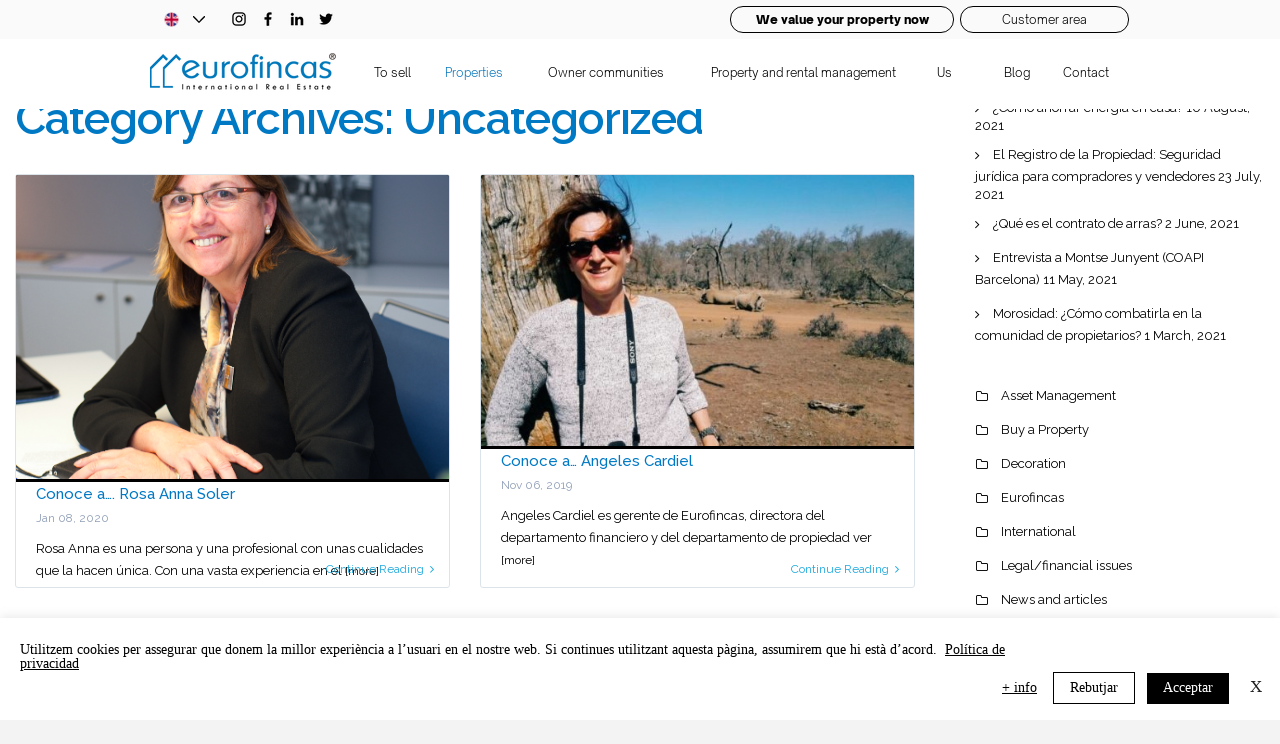

--- FILE ---
content_type: text/html; charset=UTF-8
request_url: https://propiedades.eurofincas.es/category/uncategorized/?lang=en
body_size: 65849
content:
<!DOCTYPE html>
<html lang="en-US">
<head>
<meta charset="UTF-8" />
<meta http-equiv="Content-Type" content="text/html; charset=utf-8"/>
<meta name="viewport" content="width=device-width, initial-scale=1,user-scalable=no">
<link rel="pingback" href="https://propiedades.eurofincas.es/xmlrpc.php" />

  <meta name="generator" content="Wix.com Website Builder">

  <link rel="icon" sizes="192x192" href="https://static.wixstatic.com/media/b4e66a_ad11d11c45454ac6b9e8511675171588%7Emv2.png/v1/fill/w_32%2Ch_32%2Clg_1%2Cusm_0.66_1.00_0.01/b4e66a_ad11d11c45454ac6b9e8511675171588%7Emv2.png">
  <link rel="shortcut icon" href="https://static.wixstatic.com/media/b4e66a_ad11d11c45454ac6b9e8511675171588%7Emv2.png/v1/fill/w_32%2Ch_32%2Clg_1%2Cusm_0.66_1.00_0.01/b4e66a_ad11d11c45454ac6b9e8511675171588%7Emv2.png" type="image/png">
  <link rel="apple-touch-icon" href="https://static.wixstatic.com/media/b4e66a_ad11d11c45454ac6b9e8511675171588%7Emv2.png/v1/fill/w_32%2Ch_32%2Clg_1%2Cusm_0.66_1.00_0.01/b4e66a_ad11d11c45454ac6b9e8511675171588%7Emv2.png" type="image/png">
 
  <script src="https://code.jquery.com/jquery-2.1.3.min.js"></script>
  <script type="text/javascript">
    function desplegar()
    {
        /* var x = document.getElementById('test').getAttribute('aria-expanded');

         //document.querySelector(".lcxLW").getAttribute("aria-expanded"); 

        if(x === "false"){
            const el = document.querySelector('._36ple');
            el.classList.add('W8Bze');
        }else{
            const el = document.querySelector('._36ple.W8Bze');
            el.classList.remove('W8Bze');
        }*/

        $("#baixar").addClass("W8Bze");

    }
    function plegar()
    {

       $("#baixar").removeClass("W8Bze");
    }


    
  </script>
  

  <!-- Initial CSS -->
  <style data-url="https://static.parastorage.com/services/wix-thunderbolt/dist/main.46f3937f.min.css">a,abbr,acronym,address,applet,b,big,blockquote,body,button,caption,center,cite,code,dd,del,dfn,div,dl,dt,em,fieldset,font,footer,form,h1,h2,h3,h4,h5,h6,header,html,i,iframe,img,ins,kbd,label,legend,li,nav,object,ol,p,pre,q,s,samp,section,small,span,strike,strong,sub,sup,table,tbody,td,tfoot,th,thead,title,tr,tt,u,ul,var{margin:0;padding:0;border:0;outline:0;vertical-align:baseline;background:transparent}body{font-size:10px;font-family:Arial,Helvetica,sans-serif}input,select,textarea{font-family:Helvetica,Arial,sans-serif;box-sizing:border-box}ol,ul{list-style:none}blockquote,q{quotes:none}ins{text-decoration:none}del{text-decoration:line-through}table{border-collapse:collapse;border-spacing:0}a{cursor:pointer;text-decoration:none}body,html{height:100%}body{overflow-x:auto;overflow-y:scroll}.testStyles{overflow-y:hidden}.reset-button{background:none;border:0;outline:0;color:inherit;font:inherit;line-height:normal;overflow:visible;padding:0;-webkit-appearance:none;-webkit-user-select:none;-moz-user-select:none;-ms-user-select:none}:focus{outline:none}body.device-mobile-optimized{overflow-x:hidden;overflow-y:scroll}body.device-mobile-optimized:not(.responsive) #SITE_CONTAINER{width:320px;overflow-x:visible;position:relative;margin-left:auto;margin-right:auto}body.device-mobile-optimized:not(.responsive):not(.blockSiteScrolling) #SITE_CONTAINER{margin-top:0}body.device-mobile-optimized>*{max-width:100%!important}body.device-mobile-optimized:not(.dont-overflow-hidden-site-root) #site-root{overflow-x:hidden;overflow-y:hidden}body.device-mobile-non-optimized #SITE_CONTAINER #site-root{overflow-x:hidden;overflow-y:auto}body.device-mobile-non-optimized.fullScreenMode{background-color:#5f6360}body.device-mobile-non-optimized.fullScreenMode #MOBILE_ACTIONS_MENU,body.device-mobile-non-optimized.fullScreenMode #site-root,body.device-mobile-non-optimized.fullScreenMode #SITE_BACKGROUND,body.fullScreenMode #WIX_ADS{visibility:hidden}body.fullScreenMode{overflow-x:hidden!important;overflow-y:hidden!important}body.fullScreenMode.device-mobile-optimized #TINY_MENU{opacity:0;pointer-events:none}body.fullScreenMode-scrollable.device-mobile-optimized{overflow-x:hidden!important;overflow-y:auto!important}body.fullScreenMode-scrollable.device-mobile-optimized #masterPage,body.fullScreenMode-scrollable.device-mobile-optimized #site-root{overflow-x:hidden!important;overflow-y:hidden!important}body.fullScreenMode-scrollable.device-mobile-optimized #masterPage,body.fullScreenMode-scrollable.device-mobile-optimized #SITE_BACKGROUND{height:auto!important}body.fullScreenMode-scrollable.device-mobile-optimized #masterPage.mesh-layout{height:0!important}body.blockSiteScrolling{position:fixed;width:100%;overflow:hidden}body.blockSiteScrolling #SITE_CONTAINER{margin-top:calc(var(--blocked-site-scroll-margin-top) * -1)}body.blockSiteScrolling:not(.responsive) #WIX_ADS{margin-top:var(--blocked-site-scroll-margin-top)}.fullScreenOverlay{z-index:1005;position:fixed;left:0;top:-60px;right:0;bottom:0;display:flex;justify-content:center;overflow-y:hidden}.fullScreenOverlay>.fullScreenOverlayContent{margin:0 auto;position:absolute;right:0;top:60px;left:0;bottom:0;overflow:hidden;transform:translateZ(0)}[data-mesh-id$=centeredContent],[data-mesh-id$=form],[data-mesh-id$=inlineContent]{position:relative;pointer-events:none}[data-mesh-id$=-gridWrapper],[data-mesh-id$=-rotated-wrapper]{pointer-events:none}[data-mesh-id$=-gridContainer]>*,[data-mesh-id$=-rotated-wrapper]>*,[data-mesh-id$=inlineContent]>:not([data-mesh-id$=-gridContainer]){pointer-events:auto}.device-mobile-optimized #masterPage.mesh-layout #SOSP_CONTAINER_CUSTOM_ID{-ms-grid-row:2;grid-area:2/1/3/2;position:relative}#masterPage.mesh-layout{display:-ms-grid;display:grid;-ms-grid-rows:max-content max-content min-content max-content;grid-template-rows:-webkit-max-content -webkit-max-content -webkit-min-content -webkit-max-content;grid-template-rows:max-content max-content min-content max-content;-ms-grid-columns:100%;grid-template-columns:100%;align-items:start;justify-content:stretch}#masterPage.mesh-layout #PAGES_CONTAINER,#masterPage.mesh-layout #SITE_FOOTER-placeholder,#masterPage.mesh-layout #SITE_FOOTER_WRAPPER,#masterPage.mesh-layout #SITE_HEADER-placeholder,#masterPage.mesh-layout #SITE_HEADER_WRAPPER,#masterPage.mesh-layout #soapAfterPagesContainer,#masterPage.mesh-layout #soapBeforePagesContainer,#masterPage.mesh-layout #SOSP_CONTAINER_CUSTOM_ID[data-state~=mobileView]{-ms-grid-column:1;-ms-grid-row-align:start;-ms-grid-column-align:start}#masterPage.mesh-layout #SITE_HEADER-placeholder,#masterPage.mesh-layout #SITE_HEADER_WRAPPER{-ms-grid-row:1;grid-area:1/1/2/2}#masterPage.mesh-layout #PAGES_CONTAINER,#masterPage.mesh-layout #soapAfterPagesContainer,#masterPage.mesh-layout #soapBeforePagesContainer{-ms-grid-row:3;grid-area:3/1/4/2}#masterPage.mesh-layout #soapAfterPagesContainer,#masterPage.mesh-layout #soapBeforePagesContainer{width:100%}#masterPage.mesh-layout #PAGES_CONTAINER{align-self:stretch}#masterPage.mesh-layout main#PAGES_CONTAINER{display:block}#masterPage.mesh-layout #SITE_FOOTER-placeholder,#masterPage.mesh-layout #SITE_FOOTER_WRAPPER{-ms-grid-row:4;grid-area:4/1/5/2}#masterPage.mesh-layout #SITE_PAGES,#masterPage.mesh-layout [data-mesh-id=PAGES_CONTAINERcenteredContent],#masterPage.mesh-layout [data-mesh-id=PAGES_CONTAINERinlineContent]{height:100%}#masterPage.mesh-layout.desktop>*{width:100%}#masterPage.mesh-layout #masterPageinlineContent,#masterPage.mesh-layout #PAGES_CONTAINER,#masterPage.mesh-layout #SITE_FOOTER,#masterPage.mesh-layout #SITE_FOOTER_WRAPPER,#masterPage.mesh-layout #SITE_HEADER,#masterPage.mesh-layout #SITE_HEADER_WRAPPER,#masterPage.mesh-layout #SITE_PAGES,#site-root{position:relative}#site-root{top:var(--wix-ads-top-height);min-height:100%;margin:0 auto}#site-root img:not([src]){visibility:hidden}#site-root svg img:not([src]){visibility:visible}body:not(.responsive) #site-root{width:100%;min-width:var(--site-width)}#SITE_CONTAINER{position:relative}.auto-generated-link{color:inherit}body:not([data-js-loaded]) [data-hide-prejs]{visibility:hidden}#SCROLL_TO_BOTTOM,#SCROLL_TO_TOP{height:0}.has-click-trigger{cursor:pointer}[data-z-counter]{z-index:0}[data-z-counter="0"]{z-index:auto}.wixSiteProperties{-webkit-font-smoothing:antialiased;-moz-osx-font-smoothing:grayscale}</style> 


<style data-href="https://static.parastorage.com/services/editor-elements/dist/rb_wixui.thunderbolt~bootstrap-classic.c3fe4cca.chunk.min.css">._1vNJf{position:relative;overflow:visible}._2RKTZ{-webkit-backface-visibility:hidden;backface-visibility:hidden}.b9KOL{cursor:pointer}._1-6YJ{width:100%;height:100%;display:block}._3SQN-,._3wnIc{position:absolute;top:0;width:100%;height:100%}._3wnIc{left:0;overflow:hidden;-webkit-mask-image:var(--mask-image,none);mask-image:var(--mask-image,none);-webkit-mask-position:var(--mask-position,0);mask-position:var(--mask-position,0);-webkit-mask-size:var(--mask-size,100%);mask-size:var(--mask-size,100%);-webkit-mask-repeat:var(--mask-repeat,no-repeat);mask-repeat:var(--mask-repeat,no-repeat);pointer-events:var(--fill-layer-background-media-pointer-events)}._3wnIc._7WhTV{clip:rect(0,auto,auto,0)}@media not all and (min-resolution:0.001dpcm){@supports (-webkit-appearance:none){._3wnIc._7WhTV{clip:auto;-webkit-clip-path:inset(0)}}}._2GUhU{height:100%}._3KzuS{background-color:var(--bg-overlay-color);background-image:var(--bg-gradient)}._2L00W{opacity:var(--fill-layer-image-opacity);height:var(--fill-layer-image-height,100%)}._2L00W img{width:100%;height:100%}._1PtAB,._6ICOI{opacity:var(--fill-layer-video-opacity)}._2gFri{position:absolute;width:100%;height:var(--media-padding-height);top:var(--media-padding-top);bottom:var(--media-padding-bottom)}._1Q5R5{transform:scale(var(--scale,1));transition:var(--transform-duration,transform 0s)}._6ICOI{position:relative;width:100%;height:100%}._3hRfg{-webkit-clip-path:var(--fill-layer-clip);clip-path:var(--fill-layer-clip)}._2IRVt,._3hRfg{position:absolute;top:0}._1QuqS img,._2IRVt,._3hRfg{width:100%;height:100%}._3vVMz{position:absolute;top:0;opacity:0}._3BaUs{position:var(--fill-layer-background-media-position);pointer-events:var(--fill-layer-background-media-pointer-events);left:0}._1eCSh,._3BaUs,._37Ao-{width:100%;height:100%;top:0}._37Ao-{position:absolute}._1eCSh{background-color:var(--fill-layer-background-overlay-color);position:var(--fill-layer-background-overlay-position);opacity:var(--fill-layer-background-overlay-blend-opacity-fallback,1);transform:var(--fill-layer-background-overlay-transform)}@supports (mix-blend-mode:overlay){._1eCSh{mix-blend-mode:var(--fill-layer-background-overlay-blend-mode);opacity:var(--fill-layer-background-overlay-blend-opacity,1)}}._2o25M{position:absolute;top:0;right:0;bottom:0;width:100%;left:0}.FqFZT{transition:.2s ease-in;transform:translateY(-100%)}._1CvyK{transition:.2s}._12-8f{transition:.2s ease-in;opacity:0}._12-8f._1fxAO{z-index:-1!important}._2nqfT{transition:.2s;opacity:1}._1_UPn{height:auto}._1_UPn,._38XI2{position:relative;width:100%}body:not(.device-mobile-optimized) ._2P6JN{margin-left:calc((100% - var(--site-width)) / 2);width:var(--site-width)}.ZW5SX[data-focuscycled=active]{outline:1px solid transparent}.ZW5SX[data-focuscycled=active]:not(:focus-within){outline:2px solid transparent;transition:outline .01s ease}.ZW5SX ._1nRb9{top:0;bottom:0;box-shadow:var(--shd,0 0 5px rgba(0,0,0,.7));background-color:var(--screenwidth-corvid-background-color,rgba(var(--bg,var(--color_11)),var(--alpha-bg,1)));border-top:var(--brwt,0) solid var(--screenwidth-corvid-border-color,rgba(var(--brd,var(--color_15)),var(--alpha-brd,1)));border-bottom:var(--brwb,0) solid var(--screenwidth-corvid-border-color,rgba(var(--brd,var(--color_15)),var(--alpha-brd,1)))}.ZW5SX ._1dlfY,.ZW5SX ._1nRb9{position:absolute;right:0;left:0}.ZW5SX ._1dlfY{top:var(--brwt,0);bottom:var(--brwb,0);border-radius:var(--rd,0);background-color:rgba(var(--bgctr,var(--color_11)),var(--alpha-bgctr,1))}.ZW5SX ._2P6JN{position:absolute;top:0;right:0;bottom:0;left:0}body.device-mobile-optimized .ZW5SX ._2P6JN{left:10px;right:10px}._1KV2M{pointer-events:none}._2v3yk{position:var(--bg-position);top:var(--wix-ads-height);min-height:calc(100vh - var(--wix-ads-height));height:100%;width:100%;min-width:var(--site-width)}._1fbEI{text-align:initial;display:flex;align-items:center;box-sizing:border-box;width:-webkit-max-content;width:-moz-max-content;width:max-content;justify-content:var(--label-align);min-width:100%}._1fbEI:before{max-width:var(--margin-left,0)}._1fbEI:after,._1fbEI:before{content:"";flex-grow:1;align-self:stretch}._1fbEI:after{max-width:var(--margin-right,0)}._2UgQw{height:100%}._2UgQw ._1fbEI{border-radius:var(--corvid-border-radius,var(--rd,0));position:absolute;top:0;right:0;bottom:0;left:0;transition:var(--trans1,border-color .4s ease 0s,background-color .4s ease 0s);box-shadow:var(--shd,0 1px 4px rgba(0,0,0,.6))}._2UgQw ._1fbEI:link,._2UgQw ._1fbEI:visited{border-color:transparent}._2UgQw ._1Qjd7{font:var(--fnt,var(--font_5));transition:var(--trans2,color .4s ease 0s);color:var(--corvid-color,rgb(var(--txt,var(--color_15))));position:relative;white-space:nowrap;margin:0}._2UgQw[aria-disabled=false] ._1fbEI{background-color:var(--corvid-background-color,rgba(var(--bg,var(--color_17)),var(--alpha-bg,1)));border:solid var(--corvid-border-color,rgba(var(--brd,var(--color_15)),var(--alpha-brd,1))) var(--corvid-border-width,var(--brw,0));cursor:pointer!important}body.device-mobile-optimized ._2UgQw[aria-disabled=false]:active ._1fbEI{background-color:rgba(var(--bgh,var(--color_18)),var(--alpha-bgh,1));border-color:rgba(var(--brdh,var(--color_15)),var(--alpha-brdh,1))}body.device-mobile-optimized ._2UgQw[aria-disabled=false]:active ._1Qjd7{color:rgb(var(--txth,var(--color_15)))}body:not(.device-mobile-optimized) ._2UgQw[aria-disabled=false]:hover ._1fbEI{background-color:rgba(var(--bgh,var(--color_18)),var(--alpha-bgh,1));border-color:rgba(var(--brdh,var(--color_15)),var(--alpha-brdh,1))}body:not(.device-mobile-optimized) ._2UgQw[aria-disabled=false]:hover ._1Qjd7{color:rgb(var(--txth,var(--color_15)))}._2UgQw[aria-disabled=true] ._1fbEI{background-color:rgba(var(--bgd,204,204,204),var(--alpha-bgd,1));border-color:rgba(var(--brdd,204,204,204),var(--alpha-brdd,1));border-width:var(--corvid-border-width,var(--brw,0));border-style:solid}._2UgQw[aria-disabled=true] ._1Qjd7{color:rgb(var(--txtd,255,255,255))}._6lnTT{text-align:initial;display:flex;align-items:center;box-sizing:border-box;width:-webkit-max-content;width:-moz-max-content;width:max-content;justify-content:var(--label-align);min-width:100%}._6lnTT:before{max-width:var(--margin-left,0)}._6lnTT:after,._6lnTT:before{content:"";flex-grow:1;align-self:stretch}._6lnTT:after{max-width:var(--margin-right,0)}._2kLdM[aria-disabled=false] ._6lnTT{cursor:pointer}body.device-mobile-optimized ._2kLdM[aria-disabled=false]:active .wQYUw,body:not(.device-mobile-optimized) ._2kLdM[aria-disabled=false]:hover .wQYUw{color:rgb(var(--txth,var(--color_15)));transition:var(--trans,color .4s ease 0s)}._2kLdM ._6lnTT{position:absolute;top:0;right:0;bottom:0;left:0}._2kLdM .wQYUw{font:var(--fnt,var(--font_5));transition:var(--trans,color .4s ease 0s);color:var(--corvid-color,rgb(var(--txt,var(--color_15))));white-space:nowrap}._2kLdM[aria-disabled=true] .wQYUw{color:rgb(var(--txtd,255,255,255))}body:not(.device-mobile-optimized) ._3d64y{display:flex}body:not(.device-mobile-optimized) ._1uldx{display:flex;position:relative;width:calc(100% - var(--padding) * 2);margin:0 auto}body:not(.device-mobile-optimized) ._1uldx>*{flex:var(--column-flex) 1 0%;min-width:0;margin-top:var(--padding);margin-bottom:var(--padding);position:relative;left:0;top:0;margin-left:var(--margin)}body:not(.device-mobile-optimized) ._1uldx>:first-child{margin-left:0}body.device-mobile-optimized ._1uldx{display:block;position:relative;padding:var(--padding) 0}body.device-mobile-optimized ._1uldx>*{margin-bottom:var(--margin);position:relative}body.device-mobile-optimized ._1uldx>:first-child{margin-top:var(--firstChildMarginTop,0)}body.device-mobile-optimized ._1uldx>:last-child{margin-bottom:var(--lastChildMarginBottom,var(--margin))}._29Wzf{position:absolute;left:0;width:100%}._29Wzf>svg{overflow:visible}._18kXN{top:0;height:var(--divider-top-height,auto);opacity:var(--divider-top-opacity,1);fill:var(--divider-top-color,currentColor);border-top:var(--divider-top-padding,0) solid var(--divider-top-color,currentColor)}._18kXN>svg{transform:var(--divider-top-flip,scaleY(-1))}._1cPrF{bottom:0;height:var(--divider-bottom-height,auto);opacity:var(--divider-bottom-opacity,1);fill:var(--divider-bottom-color,currentColor);border-bottom:var(--divider-bottom-padding,0) solid var(--divider-bottom-color,currentColor)}._1cPrF>svg{transform:var(--divider-bottom-flip,none)}._2LYf8{-webkit-backface-visibility:hidden;backface-visibility:hidden}._3vrwT{width:100%;height:100%;overflow:hidden}._3vrwT._1rAnL:hover{cursor:url([data-uri]),auto}._3vrwT._1E5xK:hover{cursor:url([data-uri]),auto}._2S73V{cursor:pointer}._2Ea4I{width:0;height:0;left:0;top:0;overflow:hidden;position:absolute}.xQ_iF{width:100%;height:100%;box-sizing:border-box}._1Fe8-{min-height:var(--image-min-height);min-width:var(--image-min-width)}._1Fe8- img{-o-object-position:var(--object-position);object-position:var(--object-position);filter:var(--filter-effect-svg-url);-webkit-mask-image:var(--mask-image,none);mask-image:var(--mask-image,none);-webkit-mask-position:var(--mask-position,0);mask-position:var(--mask-position,0);-webkit-mask-size:var(--mask-size,100% 100%);mask-size:var(--mask-size,100% 100%);-webkit-mask-repeat:var(--mask-repeat,no-repeat);mask-repeat:var(--mask-repeat,no-repeat)}.XUUsC{position:var(--position-fixed,static);left:var(--left,auto);top:var(--top,auto);z-index:var(--z-index,auto)}.XUUsC ._1Fe8- img{position:static;box-shadow:0 0 0 #000;-webkit-user-select:none;-moz-user-select:none;-ms-user-select:none;user-select:none}.XUUsC .xQ_iF{display:block}.XUUsC ._1Fe8-,.XUUsC .xQ_iF{overflow:hidden}._3jgRX{position:absolute;top:0;right:0;bottom:0;left:0}._2ufc7{height:auto;width:100%;position:relative}body:not(.responsive) ._3LL-w{height:100%;position:relative;left:0;grid-area:1/1/1/1;align-self:start;justify-self:stretch}body:not(.device-mobile-optimized) ._3jgRX{margin-left:calc((100% - var(--site-width)) / 2);width:var(--site-width)}._1FOTJ ._3jgRX{overflow:hidden;background-color:rgba(var(--bg,var(--color_11)),var(--alpha-bg,1))}body.device-mobile-optimized ._3jgRX{left:10px;right:10px}._3CemL{position:absolute;top:0;right:0;bottom:0;left:0}._3K7uv{height:auto;width:100%;position:relative}body:not(.responsive) .Ry26q{height:100%;position:relative;left:0;grid-area:1/1/1/1;align-self:start;justify-self:stretch}body:not(.device-mobile-optimized) ._3CemL{margin-left:calc((100% - var(--site-width)) / 2);width:var(--site-width)}body.device-mobile-optimized ._3CemL{left:10px;right:10px}</style>

<style data-href="https://static.parastorage.com/services/editor-elements/dist/rb_wixui.thunderbolt~common-site-members-dialogs.e6a271c3.chunk.min.css">@-webkit-keyframes Njak4{to{opacity:1;transform:rotate(115deg)}}@keyframes Njak4{to{opacity:1;transform:rotate(115deg)}}@-webkit-keyframes _-93Hx{0%{-webkit-animation-timing-function:ease-out;animation-timing-function:ease-out;transform:rotate(180deg)}45%{transform:rotate(198deg)}55%{transform:rotate(234deg)}to{transform:rotate(540deg)}}@keyframes _-93Hx{0%{-webkit-animation-timing-function:ease-out;animation-timing-function:ease-out;transform:rotate(180deg)}45%{transform:rotate(198deg)}55%{transform:rotate(234deg)}to{transform:rotate(540deg)}}._3XWHL.mLATz{-webkit-animation:_-93Hx 1s linear 1ms infinite;animation:_-93Hx 1s linear 1ms infinite;height:30px;left:50%;margin-left:-15px;margin-top:-15px;overflow:hidden;position:absolute;top:var(--preloaderTop,50%);transform-origin:100% 50%;width:15px}._3XWHL.mLATz:before{color:#7fccf7}._3XWHL.mLATz:after,._3XWHL.mLATz:before{content:"";top:0;left:0;right:-100%;bottom:0;border:3px solid currentColor;border-color:currentColor transparent transparent currentColor;border-radius:50%;position:absolute;transform:rotate(-45deg);-webkit-animation:Njak4 .5s linear 1ms infinite alternate;animation:Njak4 .5s linear 1ms infinite alternate}._3XWHL.mLATz:after{color:#3899ec;opacity:0}._3XWHL.mLATz.swe5O:before{color:#f0f0f0}._3XWHL.mLATz.swe5O:after{color:#dcdcdc}._3XWHL._2sBQu:after,._3XWHL._2sBQu:before{color:rgba(var(--color_15),var(--alpha-color_15,1))}._1m0P5{position:fixed!important;width:100%!important;height:100%!important;top:0;right:0;bottom:0;left:0;display:flex;align-items:center;justify-content:center;z-index:calc(var(--above-all-z-index) + 1);color:rgb(var(--txt,156,156,156))}._1m0P5 ._3QxVv{position:fixed;touch-action:manipulation;top:60px;right:60px;background:none;z-index:3}._1m0P5 ._3QxVv:hover{cursor:pointer}._1m0P5 ._3QxVv svg{width:25px;height:25px;stroke:param-color(clr,color_15);stroke-width:15;cursor:pointer;pointer-events:none;fill:rgba(var(--color_15),var(--alpha-color_15,1))}._1m0P5[data-layout=popup] ._3QxVv{position:absolute;top:24px;right:24px}._1m0P5 .CiRbb{background-color:rgba(var(--bg-clr,var(--color_11)),var(--alpha-bg-clr,1));position:fixed;top:0;right:0;bottom:0;left:0;visibility:visible;zoom:1;overflow:auto}._1m0P5[data-layout=popup] .CiRbb{background-color:#000;opacity:.6}._1m0P5 .krFaH{position:fixed;display:flex;flex-direction:column;align-items:center;overflow:auto}body:not(.device-mobile-optimized) ._1m0P5 .krFaH[data-dialogposition=center]>*{margin:auto}._1m0P5[data-layout=fullscreen] .krFaH{width:100%;height:100%}._1m0P5[data-layout=popup] .krFaH{background-color:rgba(var(--bg-clr,var(--color_11)),var(--alpha-bg-clr,1));box-sizing:border-box;max-height:100%}body.device-mobile-optimized ._1m0P5[data-layout=popup] .krFaH{height:100%;width:100%}body:not(.device-mobile-optimized) ._1m0P5[data-layout=popup] .krFaH{padding:70px 80px 80px;width:480px}.C1xAY,.c2aD3{width:100%;height:48px}.C1xAY button,.c2aD3 button{box-sizing:border-box;--fnt:getVar(font_8);font-size:16px;--rd:0px;--trans1:bord er-color 0.4s ease 0s,background-color 0.4s ease 0s;--shd:none;--trans2:color 0.4s ease 0s;--bgd:204,204,204;--brdd:204,204,204;--txtd:255,255,255;--boxShadowToggleOn-shd:none;--alpha-txt:1;--alpha-brd:1;--alpha-txth:1;--alpha-bgh:1;--label-align:center;--label-text-align:center}.C1xAY{--brw:0px;--txt:var(--color_8);--bg:var(--color_18);--brd:var(--color_14);--bgh:var(--color_18);--brdh:var(--color_12);--txth:var(--color_11);--alpha-brdh:0;--alpha-bg:1;--shc-mutated-brightness:28,37,106;--alpha-bgh:0.7}.c2aD3 button{--brw:1px;--txt:var(--color_15);--bg:(--color_11);--brd:var(--color_13);--bgh:var(--color_11);--brdh:var(--color_15);--txth:var(--color_15);--alpha-brdh:1;--alpha-bg:0;--shc-mutated-brightness:128,128,128}body:not(.device-mobile-optimized) .C1xAY,body:not(.device-mobile-optimized) .c2aD3{font-weight:300}body.device-mobile-optimized ._1m0P5 ._3QxVv{top:30px;right:30px;width:20px;height:20px}body.device-mobile-optimized ._1m0P5 ._3QxVv svg{width:16px;height:16px;stroke-width:12px}body.device-mobile-optimized ._1m0P5 .c2aD3 button{font-size:14px}._2hrvQ{text-align:center}._2hrvQ._2fAw_{direction:rtl}body:not(.device-mobile-optimized) ._2hrvQ{position:relative;top:calc(50% - 230px)}body.device-mobile-optimized ._2hrvQ{margin-top:40px;width:280px}._2hrvQ._3i9MM{opacity:.6}._2hrvQ .jysNN{color:rgba(var(--color_15),var(--alpha-color_15,1));font:var(--ttlFnt,var(--font_2));font-size:48px;line-height:48px;margin-bottom:24px;margin-top:10px;padding-top:0;padding-bottom:0;text-align:center}body.device-mobile-optimized ._2hrvQ .jysNN{font-size:36px;margin-bottom:8px}body:not(.device-mobile-optimized) ._2hrvQ ._28E4_{width:auto;max-width:800px;display:inline-block}body:not(.device-mobile-optimized) ._2hrvQ ._28E4_._4YPVO .kTI1Z{width:320px}body:not(.device-mobile-optimized) ._2hrvQ ._28E4_._4YPVO ._1VhE7{border-right:1px solid param-color(secondary-color,color_13);margin:-20px 66px}._2hrvQ ._28E4_._4YPVO .IBW7d{position:relative;width:320px;margin:auto}body.device-mobile-optimized ._2hrvQ ._28E4_._4YPVO .IBW7d{margin-top:10px;width:100%}._2hrvQ ._28E4_._4YPVO .N4wCO{font-size:14px;line-height:14px;text-decoration:underline}._2hrvQ ._28E4_._4YPVO .N4wCO .hPy9b{float:none}._2hrvQ ._28E4_.JuWp2 .IBW7d{display:block}._2hrvQ ._28E4_.JuWp2 ._1leTB{display:block!important;margin:34px auto}body:not(.device-mobile-optimized) ._2hrvQ ._28E4_ .kTI1Z{width:320px;margin:auto}._2hrvQ ._28E4_ .kTI1Z ._3Awhk,._2hrvQ ._28E4_ .kTI1Z .rWhCT{--textAlign:left;--shd:0.00px 2.00px 0px 0px rgba(var(--color_15),1);--rd:0px;--fnt:normal normal normal 15px/1.4em futura-lt-w01-book,sans-serif;--brw:0px;--bg:245,255,254;--txt:82,82,82;--brd:82,82,82;--txt2:var(--color_15);--brwh:0px;--bgh:232,255,253;--brdh:0,0,0;--brwf:0px;--bgf:245,255,254;--brdf:0,0,0;--brwe:1px;--bge:255,64,64;--brde:255,64,64;--trns:opacity 0.5s ease 0s,border 0.5s ease 0s,color 0.5s ease 0s;--bgd:204,204,204;--txtd:232,232,232;--brwd:1px;--brdd:219,219,219;--fntlbl:normal normal normal 15px/1.4em futura-lt-w01-book,sans-serif;--txtlbl:var(--color_15);--txtlblrq:null;--alpha-brdf:0;--alpha-brdh:0;--alpha-brd:1;--alpha-bgd:0;--alpha-bge:0;--alpha-bgf:0;--alpha-bg:0;--alpha-bgh:0;height:auto;--dir:ltr;--labelMarginBottom:14px;--inputHeight:37px;--textPadding:3px 3px 3px 0px;--labelPadding:0 20px 0 0px;--requiredIndicationDisplay:none}body:not(.device-mobile-optimized) ._2hrvQ ._28E4_ .IBW7d{width:320px;margin:auto}._2hrvQ ._28E4_ .IBW7d ._3bn6H{width:100%;opacity:0;transition:opacity 1s ease-in}._2hrvQ ._28E4_ .IBW7d ._3bn6H.veWtg{opacity:1}._2hrvQ ._28E4_ .IBW7d ._9t6ai{opacity:0;transition:opacity 1s ease-in}._2hrvQ ._28E4_ .IBW7d ._9t6ai.veWtg{opacity:1}._2hrvQ ._1nZnX{text-align:center;padding-top:0;margin-bottom:32px}._2hrvQ ._1nZnX ._2DZur{color:rgba(var(--color_15),var(--alpha-color_15,1));margin-right:4px;margin-left:4px}body:not(.device-mobile-optimized) ._2hrvQ ._1nZnX ._2DZur{font:var(--fnt,var(--font_8));font-size:18px}body.device-mobile-optimized ._2hrvQ ._1nZnX ._2DZur{font:var(--fnt,var(--font_8));font-size:15px}._2hrvQ ._1nZnX ._3WTly{color:rgb(var(--txt,var(--color_18)));border-bottom:1px solid #0198ff;float:none;border:none;text-align:left;font-weight:400;text-decoration:none;cursor:pointer}body.device-mobile-optimized ._2hrvQ ._1nZnX ._3WTly{font:var(--fnt,var(--font_8));font-size:15px}body:not(.device-mobile-optimized) ._2hrvQ ._1nZnX ._3WTly{font:var(--fnt,var(--font_8));font-size:18px}._2hrvQ ._1nZnX ._3WTly:hover{border-bottom-color:#04f}._2hrvQ ._2BQVP{width:320px;text-align:center;margin:12px auto 24px;height:11px;border-bottom:1px solid;border-color:rgba(var(--color_13),var(--alpha-color_13,1))}body.device-mobile-optimized ._2hrvQ ._2BQVP{width:100%}._2hrvQ ._2BQVP span{font:var(--fnt,var(--font_8));font-size:16px;color:rgba(var(--color_15),var(--alpha-color_15,1));background-color:rgba(var(--bg,var(--color_11)),var(--alpha-bg,1));padding:0 13px}._2hrvQ ._3Awhk,._2hrvQ .rWhCT{position:relative;margin-bottom:25px}._2hrvQ .C1xAY,._2hrvQ .c2aD3{position:relative;font:var(--font_8)}._2hrvQ .c2aD3{height:40px}._2hrvQ .TMDGQ{font:var(--fnt,var(--font_8));color:rgba(var(--color_15),var(--alpha-color_15,1));font-size:16px;line-height:17px;text-decoration:underline;cursor:pointer;opacity:1;transition:opacity .2s ease-in-out;border:none;text-align:left}._2hrvQ .TMDGQ:hover{opacity:.8;transition:opacity .2s ease-in-out}._2hrvQ .TMDGQ._1CB5j{font-size:14px;line-height:14px;padding-top:24px}body.device-mobile-optimized ._2hrvQ .TMDGQ._2ENj1,body:not(.device-mobile-optimized) ._2hrvQ .TMDGQ._1CB5j{display:none}._2hrvQ ._3HzhV{display:flex;justify-content:space-between;padding-top:13px;padding-bottom:18px}._3Z7oj{--preloaderTop:calc(50% - 1270px)}._3bn6H,._9t6ai{width:100%}._9t6ai{height:32px}._1mwa4{display:none}._3Hr7N{margin-bottom:20px}._3zQAy{margin-bottom:8px;color:#df3131;font-size:12px}._1e_cj{position:fixed;bottom:0;left:0;background-color:#212121;padding:16px 20px;box-shadow:inset 0 4px 8px 0 #000,0 0 4px 0 #000;width:100%;font-size:16px;text-align:initial;color:#fff;visibility:hidden;opacity:0;transition:visibility .1s,opacity .1s linear;box-sizing:border-box}.VFEck{visibility:visible;opacity:1}._2D5_F{margin:48px 0}._15OdW{width:280px;margin:0 auto}._2CG36{font:var(--fnt,var(--font_8));text-align:center}body:not(.device-mobile-optimized) ._2CG36{width:320px}._2CG36 .vXtsk{direction:ltr;margin-bottom:13px;height:18px}._2CG36 .vXtsk ._2VsLL{margin-right:12px;width:18px;height:18px}._2CG36 .vXtsk ._2VsLL:last-child{margin-right:0}._2CG36 ._21YUs{font:var(--font_8);font-size:15px;font-weight:300}._2CG36 ._13hoR,._2CG36 ._21YUs{color:rgba(var(--color_15),var(--alpha-color_15,1));line-height:1.6}._2CG36 ._13hoR{text-decoration:underline;font:var(--font_8);font-size:15px;cursor:pointer;opacity:1;transition:opacity .2s ease-in-out}._2CG36 ._13hoR:hover{opacity:.8;transition:opacity .2s ease-in-out}._3JKX0{--shd:none;--rd:0px;--fnt:var(--font_8);--brw:0px 0px 1px 0px;--bg:245,255,254;--txt:var(--color_15);--brd:var(--color_13);--txt2:var(--color_13);--brwh:0px 0px 1px 0px;--bgh:232,255,253;--brdh:var(--color_15);--brwf:0px 0px 1px 0px;--bgf:245,255,254;--brdf:var(--color_18);--brwe:1px;--bge:255,61,61;--brde:255,61,61;--trns:opacity 0.5s ease 0s,border 0.5s ease 0s,color 0.5s ease 0s;--bgd:204,204,204;--txtd:232,232,232;--brwd:1px;--brdd:219,219,219;--fntlbl:var(--font_8);--txtlbl:var(--color_14);--txtlblrq:null;--boxShadowToggleOn-shd:none;--alpha-brdf:1;--alpha-brdh:1;--alpha-brd:1;--alpha-bgd:0;--alpha-bge:0;--alpha-bgf:0;--alpha-bg:0;--alpha-bgh:0;height:53px;--dir:ltr;--textAlign:left;--textPadding:2px;--labelMarginBottom:0;--inputHeight:26px;--labelPadding:0;--requiredIndicationDisplay:none}._3JKX0.FmyJo{--dir:rtl;--textAlign:right}._3JKX0.l2ouQ input{border-top-width:0!important;border-right-width:0!important;border-left-width:0!important}._3JKX0 span{font:var(--font_8);display:block;padding-top:4px;color:#ff3d3d;text-align:left;font-size:12px}._3JKX0 span.FmyJo{text-align:right;direction:rtl}._3JKX0 input[type=email]{font-size:16px}._3JKX0 input[type=password],body.device-mobile-optimized ._3JKX0 input[type=email]{font-size:14px}._3JKX0 input::-moz-placeholder{font-size:16px}._3JKX0 input:-ms-input-placeholder{font-size:16px}._3JKX0 input::placeholder{font-size:16px}._3JKX0 label{font-size:16px}._1SOvY._2fZKw[type=number]::-webkit-inner-spin-button{-webkit-appearance:none;-moz-appearance:none;margin:0}._2dBhC{position:relative;min-height:25px;display:flex;flex-direction:column}._2dBhC .XRJUI{height:var(--inputHeight);position:relative}._2dBhC ._1yU6F{font:var(--fntprefix,normal normal normal 16px/1.4em helvetica-w01-roman);position:absolute;left:0;top:0;width:50px;min-height:100%;max-height:100%;display:flex;justify-content:center;align-items:center}._2dBhC ._1SOvY,._2dBhC ._1yU6F{color:var(--corvid-color,rgb(var(--txt,var(--color_15))))}._2dBhC ._1SOvY{box-shadow:var(--shd,0 0 0 transparent);font:var(--fnt,var(--font_8));-webkit-appearance:none;-moz-appearance:none;border-radius:var(--corvid-border-radius,var(--rd,0));background-color:var(--corvid-background-color,rgba(var(--bg,255,255,255),var(--alpha-bg,1)));border-color:var(--corvid-border-color,rgba(var(--brd,227,227,227),var(--alpha-brd,1)));border-width:var(--corvid-border-width,var(--brw,1px));box-sizing:border-box!important;border-style:solid;padding:var(--textPadding);margin:0;max-width:100%;text-overflow:ellipsis;text-align:var(--textAlign);direction:var(--dir);min-height:var(--inputHeight);width:100%}._2dBhC ._1SOvY[type=number]{-webkit-appearance:textfield;-moz-appearance:textfield;width:100%}._2dBhC ._1SOvY::-moz-placeholder{color:rgb(var(--txt2,var(--color_15)))}._2dBhC ._1SOvY:-ms-input-placeholder{color:rgb(var(--txt2,var(--color_15)))}._2dBhC ._1SOvY::placeholder{color:rgb(var(--txt2,var(--color_15)))}._2dBhC ._1SOvY:hover{border-width:var(--brwh,1px);background-color:rgba(var(--bgh,255,255,255),var(--alpha-bgh,1));border-style:solid;border-color:rgba(var(--brdh,163,217,246),var(--alpha-brdh,1))}._2dBhC ._1SOvY:disabled{background-color:rgba(var(--bgd,204,204,204),var(--alpha-bgd,1));color:rgb(var(--txtd,255,255,255));border-width:var(--brwd,1px);border-style:solid;border-color:rgba(var(--brdd,163,217,246),var(--alpha-brdd,1))}._2dBhC:not(._3TyBu) ._1SOvY:focus{border-width:var(--brwf,1px);background-color:rgba(var(--bgf,255,255,255),var(--alpha-bgf,1));border-style:solid;border-color:rgba(var(--brdf,163,217,246),var(--alpha-brdf,1))}._2dBhC._3TyBu ._1SOvY:invalid{border-width:var(--brwe,1px);background-color:rgba(var(--bge,255,255,255),var(--alpha-bge,1));border-style:solid;border-color:rgba(var(--brde,163,217,246),var(--alpha-brde,1))}._2dBhC._3TyBu ._1SOvY:not(:invalid):focus{border-width:var(--brwf,1px);background-color:rgba(var(--bgf,255,255,255),var(--alpha-bgf,1));border-style:solid;border-color:rgba(var(--brdf,163,217,246),var(--alpha-brdf,1))}._2dBhC .aHD7c{display:none}._2dBhC._2nVk2 .aHD7c{font:var(--fntlbl,var(--font_8));color:rgb(var(--txtlbl,var(--color_15)));word-break:break-word;display:inline-block;line-height:1;margin-bottom:var(--labelMarginBottom);padding:var(--labelPadding);text-align:var(--textAlign);direction:var(--dir)}._2dBhC._2nVk2._65cjg .aHD7c:after{display:var(--requiredIndicationDisplay,none);content:" *";color:rgba(var(--txtlblrq,0,0,0),var(--alpha-txtlblrq,0))}.nK06J{display:flex;flex-direction:column}.nK06J .XRJUI{flex:1;display:flex;flex-direction:column;position:relative}.nK06J ._1yU6F{font:var(--fntprefix,normal normal normal 16px/1.4em helvetica-w01-roman);position:absolute;left:0;top:0;width:50px;max-height:100%;display:flex;justify-content:center;align-items:center}.nK06J ._1SOvY,.nK06J ._1yU6F{color:var(--corvid-color,rgb(var(--txt,var(--color_15))));min-height:100%}.nK06J ._1SOvY{box-shadow:var(--shd,0 0 0 transparent);font:var(--fnt,var(--font_8));-webkit-appearance:none;-moz-appearance:none;border-radius:var(--corvid-border-radius,var(--rd,0));background-color:var(--corvid-background-color,rgba(var(--bg,255,255,255),var(--alpha-bg,1)));border-color:var(--corvid-border-color,rgba(var(--brd,227,227,227),var(--alpha-brd,1)));border-width:var(--corvid-border-width,var(--brw,1px));box-sizing:border-box!important;border-style:solid;padding:var(--textPadding);margin:0;width:100%;flex:1;text-overflow:ellipsis;text-align:var(--textAlign);direction:var(--dir)}.nK06J ._1SOvY[type=number]{-webkit-appearance:textfield;-moz-appearance:textfield}.nK06J ._1SOvY::-moz-placeholder{color:rgb(var(--txt2,var(--color_15)))}.nK06J ._1SOvY:-ms-input-placeholder{color:rgb(var(--txt2,var(--color_15)))}.nK06J ._1SOvY::placeholder{color:rgb(var(--txt2,var(--color_15)))}.nK06J ._1SOvY:hover{border-width:var(--brwh,1px);background-color:rgba(var(--bgh,255,255,255),var(--alpha-bgh,1));border-style:solid;border-color:rgba(var(--brdh,163,217,246),var(--alpha-brdh,1))}.nK06J ._1SOvY:disabled{background-color:rgba(var(--bgd,204,204,204),var(--alpha-bgd,1));color:rgb(var(--txtd,255,255,255));border-width:var(--brwd,1px);border-style:solid;border-color:rgba(var(--brdd,163,217,246),var(--alpha-brdd,1))}.nK06J:not(._3TyBu) ._1SOvY:focus{border-width:var(--brwf,1px);background-color:rgba(var(--bgf,255,255,255),var(--alpha-bgf,1));border-style:solid;border-color:rgba(var(--brdf,163,217,246),var(--alpha-brdf,1))}.nK06J._3TyBu ._1SOvY:invalid{border-width:var(--brwe,1px);background-color:rgba(var(--bge,255,255,255),var(--alpha-bge,1));border-style:solid;border-color:rgba(var(--brde,163,217,246),var(--alpha-brde,1))}.nK06J._3TyBu ._1SOvY:not(:invalid):focus{border-width:var(--brwf,1px);background-color:rgba(var(--bgf,255,255,255),var(--alpha-bgf,1));border-style:solid;border-color:rgba(var(--brdf,163,217,246),var(--alpha-brdf,1))}.nK06J .aHD7c{display:none}.nK06J._2nVk2 .aHD7c{font:var(--fntlbl,var(--font_8));color:rgb(var(--txtlbl,var(--color_15)));word-break:break-word;display:inline-block;line-height:1;margin-bottom:var(--labelMarginBottom);padding:var(--labelPadding);text-align:var(--textAlign);direction:var(--dir)}.nK06J._2nVk2._65cjg .aHD7c:after{display:var(--requiredIndicationDisplay,none);content:" *";color:rgba(var(--txtlblrq,0,0,0),var(--alpha-txtlblrq,0))}.Captcha3940957316__root{position:relative}@-webkit-keyframes Captcha3940957316__spinner-spin{to{transform:rotate(1turn)}}@keyframes Captcha3940957316__spinner-spin{to{transform:rotate(1turn)}}@-webkit-keyframes Captcha3940957316__fadeOut{0%{opacity:1;width:304px;height:78px}99%{opacity:.000001;width:304px;height:78px}to{opacity:0;width:0;height:0}}@keyframes Captcha3940957316__fadeOut{0%{opacity:1;width:304px;height:78px}99%{opacity:.000001;width:304px;height:78px}to{opacity:0;width:0;height:0}}.Captcha3940957316__root .Captcha3940957316__captchaLoader{position:absolute;top:0;left:0;display:flex;justify-content:center;align-items:center}.Captcha3940957316__root .Captcha3940957316__captchaLoader:before{content:"";display:block;background-color:transparent;border:6px solid #4d90fe;border-radius:36px;border-bottom-color:transparent;border-left-color:transparent;height:36px;outline:0;width:36px;box-sizing:border-box;-webkit-animation:Captcha3940957316__spinner-spin 1s linear infinite;animation:Captcha3940957316__spinner-spin 1s linear infinite;-webkit-animation-play-state:running;animation-play-state:running;transition-duration:1s;opacity:1}.Captcha3940957316__root:not(.Captcha3940957316--loaded) .Captcha3940957316__captchaLoader{width:304px;height:78px;opacity:1}.Captcha3940957316__root.Captcha3940957316--loaded .Captcha3940957316__captchaLoader{-webkit-animation:Captcha3940957316__fadeOut .5s ease;animation:Captcha3940957316__fadeOut .5s ease;-webkit-animation-play-state:running;animation-play-state:running;opacity:0;width:0;height:0}.Captcha3940957316__root:not(.Captcha3940957316--loaded) .Captcha3940957316__captcha{width:304px;height:78px;opacity:0}.Captcha3940957316__root.Captcha3940957316--loaded .Captcha3940957316__captcha{opacity:1;transition:opacity .5s}.Captcha3940957316__root.Captcha3940957316--isMobileFriendly .Captcha3940957316__captcha,.Captcha3940957316__root.Captcha3940957316--isMobileFriendly .Captcha3940957316__captchaLoader{transform:scale(.77);transform-origin:top left}.Captcha3940957316__root .Captcha3940957316__checkbox{position:absolute;opacity:0;bottom:0;left:0;-webkit-user-select:none;-moz-user-select:none;-ms-user-select:none;user-select:none}._2SGQR{position:fixed!important;width:100%!important;height:100%!important;top:0;right:0;bottom:0;left:0;display:flex;align-items:center;justify-content:center;z-index:calc(var(--above-all-z-index) + 1);color:rgb(var(--txt,156,156,156))}._2SGQR ._2ftQT{position:fixed;touch-action:manipulation;top:60px;right:60px;background:none;z-index:3}._2SGQR ._2ftQT:hover{cursor:pointer}._2SGQR ._2ftQT svg{width:25px;height:25px;stroke:param-color(clr,color_15);stroke-width:15;cursor:pointer;pointer-events:none;fill:rgba(var(--color_15),var(--alpha-color_15,1))}._2SGQR[data-layout=popup] ._2ftQT{position:absolute;top:24px;right:24px}._2SGQR ._9mKKC{background-color:rgba(var(--bg-clr,var(--color_11)),var(--alpha-bg-clr,1));position:fixed;top:0;right:0;bottom:0;left:0;visibility:visible;zoom:1;overflow:auto}._2SGQR[data-layout=popup] ._9mKKC{background-color:#000;opacity:.6}._2SGQR .hfAwd{position:fixed;display:flex;flex-direction:column;align-items:center;overflow:auto}body:not(.device-mobile-optimized) ._2SGQR .hfAwd[data-dialogposition=center]>*{margin:auto}._2SGQR[data-layout=fullscreen] .hfAwd{width:100%;height:100%}._2SGQR[data-layout=popup] .hfAwd{background-color:rgba(var(--bg-clr,var(--color_11)),var(--alpha-bg-clr,1));box-sizing:border-box;max-height:100%}body.device-mobile-optimized ._2SGQR[data-layout=popup] .hfAwd{height:100%;width:100%}body:not(.device-mobile-optimized) ._2SGQR[data-layout=popup] .hfAwd{padding:70px 80px 80px;width:480px}._2qccF,.EMaKv{width:100%;height:48px}._2qccF button,.EMaKv button{box-sizing:border-box;--fnt:getVar(font_8);font-size:16px;--rd:0px;--trans1:bord er-color 0.4s ease 0s,background-color 0.4s ease 0s;--shd:none;--trans2:color 0.4s ease 0s;--bgd:204,204,204;--brdd:204,204,204;--txtd:255,255,255;--boxShadowToggleOn-shd:none;--alpha-txt:1;--alpha-brd:1;--alpha-txth:1;--alpha-bgh:1;--label-align:center;--label-text-align:center}.EMaKv{--brw:0px;--txt:var(--color_8);--bg:var(--color_18);--brd:var(--color_14);--bgh:var(--color_18);--brdh:var(--color_12);--txth:var(--color_11);--alpha-brdh:0;--alpha-bg:1;--shc-mutated-brightness:28,37,106;--alpha-bgh:0.7}._2qccF button{--brw:1px;--txt:var(--color_15);--bg:(--color_11);--brd:var(--color_13);--bgh:var(--color_11);--brdh:var(--color_15);--txth:var(--color_15);--alpha-brdh:1;--alpha-bg:0;--shc-mutated-brightness:128,128,128}body:not(.device-mobile-optimized) ._2qccF,body:not(.device-mobile-optimized) .EMaKv{font-weight:300}body.device-mobile-optimized ._2SGQR ._2ftQT{top:30px;right:30px;width:20px;height:20px}body.device-mobile-optimized ._2SGQR ._2ftQT svg{width:16px;height:16px;stroke-width:12px}body.device-mobile-optimized ._2SGQR ._2qccF button{font-size:14px}._3bAue{position:fixed!important;width:100%!important;height:100%!important;top:0;right:0;bottom:0;left:0;display:flex;align-items:center;justify-content:center;z-index:calc(var(--above-all-z-index) + 1);color:rgb(var(--txt,156,156,156))}._3bAue ._3so_5{position:fixed;touch-action:manipulation;top:60px;right:60px;background:none;z-index:3}._3bAue ._3so_5:hover{cursor:pointer}._3bAue ._3so_5 svg{width:25px;height:25px;stroke:param-color(clr,color_15);stroke-width:15;cursor:pointer;pointer-events:none;fill:rgba(var(--color_15),var(--alpha-color_15,1))}._3bAue[data-layout=popup] ._3so_5{position:absolute;top:24px;right:24px}._3bAue ._2du_b{background-color:rgba(var(--bg-clr,var(--color_11)),var(--alpha-bg-clr,1));position:fixed;top:0;right:0;bottom:0;left:0;visibility:visible;zoom:1;overflow:auto}._3bAue[data-layout=popup] ._2du_b{background-color:#000;opacity:.6}._3bAue ._5RODg{position:fixed;display:flex;flex-direction:column;align-items:center;overflow:auto}body:not(.device-mobile-optimized) ._3bAue ._5RODg[data-dialogposition=center]>*{margin:auto}._3bAue[data-layout=fullscreen] ._5RODg{width:100%;height:100%}._3bAue[data-layout=popup] ._5RODg{background-color:rgba(var(--bg-clr,var(--color_11)),var(--alpha-bg-clr,1));box-sizing:border-box;max-height:100%}body.device-mobile-optimized ._3bAue[data-layout=popup] ._5RODg{height:100%;width:100%}body:not(.device-mobile-optimized) ._3bAue[data-layout=popup] ._5RODg{padding:70px 80px 80px;width:480px}._3pWgf,._22uF5{width:100%;height:48px}._3pWgf button,._22uF5 button{box-sizing:border-box;--fnt:getVar(font_8);font-size:16px;--rd:0px;--trans1:bord er-color 0.4s ease 0s,background-color 0.4s ease 0s;--shd:none;--trans2:color 0.4s ease 0s;--bgd:204,204,204;--brdd:204,204,204;--txtd:255,255,255;--boxShadowToggleOn-shd:none;--alpha-txt:1;--alpha-brd:1;--alpha-txth:1;--alpha-bgh:1;--label-align:center;--label-text-align:center}._3pWgf{--brw:0px;--txt:var(--color_8);--bg:var(--color_18);--brd:var(--color_14);--bgh:var(--color_18);--brdh:var(--color_12);--txth:var(--color_11);--alpha-brdh:0;--alpha-bg:1;--shc-mutated-brightness:28,37,106;--alpha-bgh:0.7}._22uF5 button{--brw:1px;--txt:var(--color_15);--bg:(--color_11);--brd:var(--color_13);--bgh:var(--color_11);--brdh:var(--color_15);--txth:var(--color_15);--alpha-brdh:1;--alpha-bg:0;--shc-mutated-brightness:128,128,128}body:not(.device-mobile-optimized) ._3pWgf,body:not(.device-mobile-optimized) ._22uF5{font-weight:300}body.device-mobile-optimized ._3bAue ._3so_5{top:30px;right:30px;width:20px;height:20px}body.device-mobile-optimized ._3bAue ._3so_5 svg{width:16px;height:16px;stroke-width:12px}body.device-mobile-optimized ._3bAue ._22uF5 button{font-size:14px}._277W2,._277W2 ._3YwvX{text-align:center}._277W2 ._3YwvX{font:var(--headingL,var(--font_2));font-size:48px;line-height:.8em;margin-bottom:23px;margin-top:10px;padding-top:0;padding-bottom:0}._277W2 ._3YwvX,._277W2 ._15npN{color:rgba(var(--clr,var(--color_15)),var(--alpha-clr,1))}._277W2 ._15npN{background:transparent;font-family:Helvetica}body.device-mobile-optimized ._277W2 ._15npN{width:100%}._277W2 ._15npN ._1Kr65{font:var(--fnt,var(--font_8));font-size:18px;color:rgba(var(--clr,var(--color_15)),var(--alpha-clr,1));text-align:center;margin-top:0;padding-bottom:60px}._277W2 ._15npN ._1QEG4{width:100%;padding-bottom:0}._277W2 ._15npN ._3pWgf{font:var(--font_8);font-size:16px;margin-top:25px;position:relative}body:not(.device-mobile-optimized) ._277W2 ._15npN ._3pWgf{width:320px}body.device-mobile-optimized ._277W2{width:280px;margin-top:74px}body.device-mobile-optimized ._277W2 ._3YwvX{line-height:.8em;margin-bottom:18px;font-size:36px}body.device-mobile-optimized ._277W2 ._15npN{height:auto;padding:0 0 20px}body.device-mobile-optimized ._277W2 ._15npN ._1Kr65{font-size:15px;margin-top:18px;padding-bottom:35px}body:not(.device-mobile-optimized) ._277W2 ._15npN{width:320px;max-width:450px;display:inline-block}._257XU{position:fixed!important;width:100%!important;height:100%!important;top:0;right:0;bottom:0;left:0;display:flex;align-items:center;justify-content:center;z-index:calc(var(--above-all-z-index) + 1);color:rgb(var(--txt,156,156,156))}._257XU .cl1s_{position:fixed;touch-action:manipulation;top:60px;right:60px;background:none;z-index:3}._257XU .cl1s_:hover{cursor:pointer}._257XU .cl1s_ svg{width:25px;height:25px;stroke:param-color(clr,color_15);stroke-width:15;cursor:pointer;pointer-events:none;fill:rgba(var(--color_15),var(--alpha-color_15,1))}._257XU[data-layout=popup] .cl1s_{position:absolute;top:24px;right:24px}._257XU ._3icA8{background-color:rgba(var(--bg-clr,var(--color_11)),var(--alpha-bg-clr,1));position:fixed;top:0;right:0;bottom:0;left:0;visibility:visible;zoom:1;overflow:auto}._257XU[data-layout=popup] ._3icA8{background-color:#000;opacity:.6}._257XU ._3BCw5{position:fixed;display:flex;flex-direction:column;align-items:center;overflow:auto}body:not(.device-mobile-optimized) ._257XU ._3BCw5[data-dialogposition=center]>*{margin:auto}._257XU[data-layout=fullscreen] ._3BCw5{width:100%;height:100%}._257XU[data-layout=popup] ._3BCw5{background-color:rgba(var(--bg-clr,var(--color_11)),var(--alpha-bg-clr,1));box-sizing:border-box;max-height:100%}body.device-mobile-optimized ._257XU[data-layout=popup] ._3BCw5{height:100%;width:100%}body:not(.device-mobile-optimized) ._257XU[data-layout=popup] ._3BCw5{padding:70px 80px 80px;width:480px}._2Dbuo,._2Qbrk{width:100%;height:48px}._2Dbuo button,._2Qbrk button{box-sizing:border-box;--fnt:getVar(font_8);font-size:16px;--rd:0px;--trans1:bord er-color 0.4s ease 0s,background-color 0.4s ease 0s;--shd:none;--trans2:color 0.4s ease 0s;--bgd:204,204,204;--brdd:204,204,204;--txtd:255,255,255;--boxShadowToggleOn-shd:none;--alpha-txt:1;--alpha-brd:1;--alpha-txth:1;--alpha-bgh:1;--label-align:center;--label-text-align:center}._2Dbuo{--brw:0px;--txt:var(--color_8);--bg:var(--color_18);--brd:var(--color_14);--bgh:var(--color_18);--brdh:var(--color_12);--txth:var(--color_11);--alpha-brdh:0;--alpha-bg:1;--shc-mutated-brightness:28,37,106;--alpha-bgh:0.7}._2Qbrk button{--brw:1px;--txt:var(--color_15);--bg:(--color_11);--brd:var(--color_13);--bgh:var(--color_11);--brdh:var(--color_15);--txth:var(--color_15);--alpha-brdh:1;--alpha-bg:0;--shc-mutated-brightness:128,128,128}body:not(.device-mobile-optimized) ._2Dbuo,body:not(.device-mobile-optimized) ._2Qbrk{font-weight:300}body.device-mobile-optimized ._257XU .cl1s_{top:30px;right:30px;width:20px;height:20px}body.device-mobile-optimized ._257XU .cl1s_ svg{width:16px;height:16px;stroke-width:12px}body.device-mobile-optimized ._257XU ._2Qbrk button{font-size:14px}._3q03n{text-align:center}._3q03n._282Cx{direction:rtl}body:not(.device-mobile-optimized) ._3q03n{position:relative;top:calc(50% - 230px)}body.device-mobile-optimized ._3q03n{margin-top:40px;width:280px}._3q03n._2zx3b{opacity:.6}._3q03n ._108U5{color:rgba(var(--color_15),var(--alpha-color_15,1));font:var(--ttlFnt,var(--font_2));font-size:48px;line-height:48px;margin-bottom:24px;margin-top:10px;padding-top:0;padding-bottom:0;text-align:center}body.device-mobile-optimized ._3q03n ._108U5{font-size:36px;margin-bottom:8px}body:not(.device-mobile-optimized) ._3q03n ._3P6-V{width:auto;max-width:800px;display:inline-block}body:not(.device-mobile-optimized) ._3q03n ._3P6-V._2pjHG ._1wr1f{width:320px}body:not(.device-mobile-optimized) ._3q03n ._3P6-V._2pjHG ._7ZI3j{border-right:1px solid param-color(secondary-color,color_13);margin:-20px 66px}._3q03n ._3P6-V._2pjHG .C5X_K{position:relative;width:320px;margin:auto}body.device-mobile-optimized ._3q03n ._3P6-V._2pjHG .C5X_K{margin-top:10px;width:100%}._3q03n ._3P6-V._2pjHG .QorYY{font-size:14px;line-height:14px;text-decoration:underline}._3q03n ._3P6-V._2pjHG .QorYY ._2SBsu{float:none}._3q03n ._3P6-V._2OgZa .C5X_K{display:block}._3q03n ._3P6-V._2OgZa .tTRde{display:block!important;margin:34px auto}body:not(.device-mobile-optimized) ._3q03n ._3P6-V ._1wr1f{width:320px;margin:auto}._3q03n ._3P6-V ._1wr1f ._3ix4Z,._3q03n ._3P6-V ._1wr1f ._386jm{--textAlign:left;--shd:0.00px 2.00px 0px 0px rgba(var(--color_15),1);--rd:0px;--fnt:normal normal normal 15px/1.4em futura-lt-w01-book,sans-serif;--brw:0px;--bg:245,255,254;--txt:82,82,82;--brd:82,82,82;--txt2:var(--color_15);--brwh:0px;--bgh:232,255,253;--brdh:0,0,0;--brwf:0px;--bgf:245,255,254;--brdf:0,0,0;--brwe:1px;--bge:255,64,64;--brde:255,64,64;--trns:opacity 0.5s ease 0s,border 0.5s ease 0s,color 0.5s ease 0s;--bgd:204,204,204;--txtd:232,232,232;--brwd:1px;--brdd:219,219,219;--fntlbl:normal normal normal 15px/1.4em futura-lt-w01-book,sans-serif;--txtlbl:var(--color_15);--txtlblrq:null;--alpha-brdf:0;--alpha-brdh:0;--alpha-brd:1;--alpha-bgd:0;--alpha-bge:0;--alpha-bgf:0;--alpha-bg:0;--alpha-bgh:0;height:auto;--dir:ltr;--labelMarginBottom:14px;--inputHeight:37px;--textPadding:3px 3px 3px 0px;--labelPadding:0 20px 0 0px;--requiredIndicationDisplay:none}body:not(.device-mobile-optimized) ._3q03n ._3P6-V .C5X_K{width:320px;margin:auto}._3q03n ._3P6-V .C5X_K ._2smz9{width:100%;opacity:0;transition:opacity 1s ease-in}._3q03n ._3P6-V .C5X_K ._2smz9._2EzZt{opacity:1}._3q03n ._3P6-V .C5X_K ._2FC1o{opacity:0;transition:opacity 1s ease-in}._3q03n ._3P6-V .C5X_K ._2FC1o._2EzZt{opacity:1}._3q03n ._24tJo{text-align:center;padding-top:0;margin-bottom:32px}._3q03n ._24tJo ._2ya-H{color:rgba(var(--color_15),var(--alpha-color_15,1));margin-right:4px;margin-left:4px}body:not(.device-mobile-optimized) ._3q03n ._24tJo ._2ya-H{font:var(--fnt,var(--font_8));font-size:18px}body.device-mobile-optimized ._3q03n ._24tJo ._2ya-H{font:var(--fnt,var(--font_8));font-size:15px}._3q03n ._24tJo ._3VCEv{color:rgb(var(--txt,var(--color_18)));border-bottom:1px solid #0198ff;float:none;border:none;text-align:left;font-weight:400;text-decoration:none;cursor:pointer}body.device-mobile-optimized ._3q03n ._24tJo ._3VCEv{font:var(--fnt,var(--font_8));font-size:15px}body:not(.device-mobile-optimized) ._3q03n ._24tJo ._3VCEv{font:var(--fnt,var(--font_8));font-size:18px}._3q03n ._24tJo ._3VCEv:hover{border-bottom-color:#04f}._3q03n ._1KGY5{width:320px;text-align:center;margin:12px auto 24px;height:11px;border-bottom:1px solid;border-color:rgba(var(--color_13),var(--alpha-color_13,1))}body.device-mobile-optimized ._3q03n ._1KGY5{width:100%}._3q03n ._1KGY5 span{font:var(--fnt,var(--font_8));font-size:16px;color:rgba(var(--color_15),var(--alpha-color_15,1));background-color:rgba(var(--bg,var(--color_11)),var(--alpha-bg,1));padding:0 13px}._3q03n ._3ix4Z,._3q03n ._386jm{position:relative;margin-bottom:25px}._3q03n ._2Dbuo,._3q03n ._2Qbrk{position:relative;font:var(--font_8)}._3q03n ._2Qbrk{height:40px}._3q03n .dq7tr{font:var(--fnt,var(--font_8));color:rgba(var(--color_15),var(--alpha-color_15,1));font-size:16px;line-height:17px;text-decoration:underline;cursor:pointer;opacity:1;transition:opacity .2s ease-in-out;border:none;text-align:left}._3q03n .dq7tr:hover{opacity:.8;transition:opacity .2s ease-in-out}._3q03n .dq7tr._3-OPK{font-size:14px;line-height:14px;padding-top:24px}body.device-mobile-optimized ._3q03n .dq7tr._2CZUy,body:not(.device-mobile-optimized) ._3q03n .dq7tr._3-OPK{display:none}._3q03n .YJmfJ{display:flex;justify-content:space-between;padding-top:13px;padding-bottom:18px}._2vlNF{--preloaderTop:calc(50% - 1270px)}._2FC1o,._2smz9{width:100%}._2FC1o{height:32px}._1SgFc{display:none}._3Wc6Z{margin-bottom:20px}._2SEkn{margin-bottom:8px;color:#df3131;font-size:12px}._3c3w7{position:fixed;bottom:0;left:0;background-color:#212121;padding:16px 20px;box-shadow:inset 0 4px 8px 0 #000,0 0 4px 0 #000;width:100%;font-size:16px;text-align:initial;color:#fff;visibility:hidden;opacity:0;transition:visibility .1s,opacity .1s linear;box-sizing:border-box}._2EJ9U{visibility:visible;opacity:1}._3PWVz{margin:48px 0}._2OZ2i{width:280px;margin:0 auto}._1TTJD{font:var(--fnt,var(--font_8));text-align:center}body:not(.device-mobile-optimized) ._1TTJD{width:320px}._1TTJD .FOEsm{direction:ltr;margin-bottom:13px;height:18px}._1TTJD .FOEsm ._1zRfH{margin-right:12px;width:18px;height:18px}._1TTJD .FOEsm ._1zRfH:last-child{margin-right:0}._1TTJD ._10Bye{font:var(--font_8);font-size:15px;font-weight:300}._1TTJD ._2_m8e,._1TTJD ._10Bye{color:rgba(var(--color_15),var(--alpha-color_15,1));line-height:1.6}._1TTJD ._2_m8e{text-decoration:underline;font:var(--font_8);font-size:15px;cursor:pointer;opacity:1;transition:opacity .2s ease-in-out}._1TTJD ._2_m8e:hover{opacity:.8;transition:opacity .2s ease-in-out}.QWdF9{font:var(--font_8);display:flex;flex-direction:column;margin-top:48px;font-size:15px;line-height:1.6;text-align:center;color:rgba(var(--color_15),var(--alpha-color_15,1));font-weight:300}.QWdF9:empty{margin-top:0}.QWdF9 .KXQVw{color:rgba(var(--color_15),var(--alpha-color_15,1));font-weight:300;text-decoration:underline;cursor:pointer;opacity:1}.QWdF9 .KXQVw,.QWdF9 .KXQVw:hover{transition:opacity .2s ease-in-out}.QWdF9 .KXQVw:hover{opacity:.8}._1UZRs{position:relative;align-self:center;font-size:15px;margin-bottom:10px;max-width:540px}body.device-mobile-optimized ._1UZRs{width:100%}._1UZRs ._5B5Lw{display:flex;align-items:center;justify-content:center}body.device-mobile-optimized ._1UZRs ._5B5Lw{margin-bottom:10px}._1UZRs ._5B5Lw label{margin-right:5px}._1UZRs ._5B5Lw button{text-decoration:underline;cursor:pointer;font-size:15px}._1UZRs ._5B5Lw input{margin:5px 10px 3px 0;width:12px;cursor:pointer;vertical-align:top}._1UZRs ._5B5Lw._282Cx label{margin:0 0 0 5px}._1UZRs ._5B5Lw._282Cx input{margin:5px 0 3px 10px}.vtylp>:not(:last-child){margin-right:4px}._1xMOU{display:block}</style>
<style data-href="https://static.parastorage.com/services/editor-elements/dist/rb_wixui.thunderbolt[ImageButton].84c587cd.min.css">.VNb9p{height:inherit;width:inherit;position:relative;display:block;z-index:0;overflow:visible;touch-action:manipulation;-webkit-user-select:none;-moz-user-select:none;-ms-user-select:none;user-select:none;-webkit-tap-highlight-color:rgba(0,0,0,0)}.VNb9p:after{content:"";position:absolute;z-index:5;width:100%;height:100%;display:block}._3TEcJ{cursor:pointer}._2Ms4G{position:absolute;opacity:1}._1m4s8,._3AalE{position:absolute;opacity:0}._20oHq{position:absolute;width:inherit;height:inherit}._3rK5m:hover ._2Ms4G,._6vh5X:hover ._2Ms4G{opacity:0}._3rK5m:hover ._1m4s8,._6vh5X:hover ._1m4s8{opacity:1}._3rK5m:active ._1m4s8,._3rK5m:active ._2Ms4G,._3rK5m:hover ._3AalE,._6vh5X:active ._1m4s8,._6vh5X:active ._2Ms4G,._6vh5X:hover ._3AalE{opacity:0}._3rK5m:active ._3AalE,._6vh5X:active ._3AalE{opacity:1}._6vh5X ._2Ms4G,._6vh5X:active ._3AalE,._6vh5X:hover ._1m4s8{z-index:1;transition:var(--fade_next,opacity .1s ease 0s)}._6vh5X ._1m4s8,._6vh5X:active ._1m4s8,._6vh5X:hover ._2Ms4G{z-index:3;transition:var(--fade_prev,opacity .5s ease 0s)}._6vh5X ._3AalE,._6vh5X:active ._2Ms4G,._6vh5X:hover ._3AalE{z-index:2;transition:var(--fade_prev,opacity .5s ease 0s)}body.device-mobile-optimized ._3rK5m:active ._1m4s8,body.device-mobile-optimized ._3rK5m:active ._3AalE,body.device-mobile-optimized ._3rK5m:hover ._1m4s8,body.device-mobile-optimized ._3rK5m:hover ._3AalE,body.device-mobile-optimized ._6vh5X:active ._1m4s8,body.device-mobile-optimized ._6vh5X:active ._3AalE,body.device-mobile-optimized ._6vh5X:hover ._1m4s8,body.device-mobile-optimized ._6vh5X:hover ._3AalE,body.device-mobile-responsive ._3rK5m:active ._1m4s8,body.device-mobile-responsive ._3rK5m:active ._3AalE,body.device-mobile-responsive ._3rK5m:hover ._1m4s8,body.device-mobile-responsive ._3rK5m:hover ._3AalE,body.device-mobile-responsive ._6vh5X:active ._1m4s8,body.device-mobile-responsive ._6vh5X:active ._3AalE,body.device-mobile-responsive ._6vh5X:hover ._1m4s8,body.device-mobile-responsive ._6vh5X:hover ._3AalE{transition:none;opacity:0}body.device-mobile-optimized ._3rK5m:active ._2Ms4G,body.device-mobile-optimized ._3rK5m:hover ._2Ms4G,body.device-mobile-optimized ._6vh5X:active ._2Ms4G,body.device-mobile-optimized ._6vh5X:hover ._2Ms4G,body.device-mobile-responsive ._3rK5m:active ._2Ms4G,body.device-mobile-responsive ._3rK5m:hover ._2Ms4G,body.device-mobile-responsive ._6vh5X:active ._2Ms4G,body.device-mobile-responsive ._6vh5X:hover ._2Ms4G{transition:none;opacity:1}@media (hover:none){._3rK5m:active ._1m4s8,._3rK5m:active ._3AalE,._3rK5m:hover ._1m4s8,._3rK5m:hover ._3AalE,._6vh5X:active ._1m4s8,._6vh5X:active ._3AalE,._6vh5X:hover ._1m4s8,._6vh5X:hover ._3AalE{transition:none;opacity:0}._3rK5m:active ._2Ms4G,._3rK5m:hover ._2Ms4G,._6vh5X:active ._2Ms4G,._6vh5X:hover ._2Ms4G{transition:none;opacity:1}}</style>

<style data-href="https://static.parastorage.com/services/editor-elements/dist/rb_wixui.thunderbolt[LanguageSelector].a2f0f523.min.css">
    ._3s2SB ._3Avno>button,._3s2SB ._36ple ._1fa2g,._3s2SB ._36ple ._27dhf,._36ple ._3s2SB ._1fa2g,._36ple ._3s2SB ._27dhf{justify-content:flex-start}
    ._3kEe6 ._3Avno>button,._3kEe6 ._36ple ._1fa2g,._3kEe6 ._36ple ._27dhf,._36ple ._3kEe6 ._1fa2g,._36ple ._3kEe6 ._27dhf{justify-content:center}
    ._19PrQ ._3Avno>button,._19PrQ ._36ple ._1fa2g,._19PrQ ._36ple ._27dhf,._36ple ._19PrQ ._1fa2g,._36ple ._19PrQ ._27dhf{direction:rtl}._3Avno .vGMQJ img,._36ple ._1fa2g ._1fVQ7 img,._36ple ._3LIXC ._1fVQ7 img{height:var(--iconSize);display:block}
    ._3Avno>button:hover,._36ple ._1fa2g:hover,._36ple ._27dhf._2IQZv,._36ple ._27dhf:hover{color:rgb(var(--itemTextColorHover,var(--color_1)));background-color:rgba(var(--backgroundColorHover,var(--color_4)),var(--alpha-backgroundColorHover,1))}._3Avno>button:hover path,._36ple ._1fa2g:hover path,._36ple ._27dhf._2IQZv path,._36ple ._27dhf:hover path{fill:rgb(var(--itemTextColorHover,var(--color_1)))}._3Avno>button._1KHg1,._3Avno>button:active,._36ple ._1fa2g:active,._36ple ._1KHg1._1fa2g,._36ple ._1KHg1._27dhf,._36ple ._27dhf:active{color:rgb(var(--itemTextColorActive,var(--color_1)));background-color:rgba(var(--backgroundColorActive,var(--color_4)),var(--alpha-backgroundColorActive,1))}._3Avno>button._1KHg1 path,._3Avno>button:active path,._36ple ._1fa2g:active path,._36ple ._1KHg1._1fa2g path,._36ple ._1KHg1._27dhf path,._36ple ._27dhf:active path{fill:rgb(var(--itemTextColorActive,var(--color_1)))}.lcxLW{width:var(--width)}body.device-mobile-optimized .lcxLW{display:table}.lcxLW.r3TPF{opacity:.38}.lcxLW.r3TPF *,.lcxLW.r3TPF:active{pointer-events:none}._36ple ._1fa2g,._36ple ._27dhf{display:flex;align-items:center;height:calc(var(--height) - var(--borderWidth, 1px) * 2)}._36ple ._1fa2g ._25TLh,._36ple ._27dhf ._25TLh{line-height:0}._3kEe6 ._36ple ._1fa2g ._25TLh,._3kEe6 ._36ple ._27dhf ._25TLh,._36ple ._3kEe6 ._1fa2g ._25TLh,._36ple ._3kEe6 ._27dhf ._25TLh{position:absolute;right:0}._3kEe6 ._36ple ._1fa2g ._25TLh,._3kEe6 ._36ple ._27dhf ._25TLh,._19PrQ ._36ple ._1fa2g ._25TLh,._19PrQ ._36ple ._27dhf ._25TLh,._36ple ._3kEe6 ._1fa2g ._25TLh,._36ple ._3kEe6 ._27dhf ._25TLh,._36ple ._19PrQ ._1fa2g ._25TLh,._36ple ._19PrQ ._27dhf ._25TLh{margin:0 20px 0 14px}._3kEe6 ._36ple ._1fa2g ._25TLh,._3kEe6 ._36ple ._27dhf ._25TLh,._3s2SB ._36ple ._1fa2g ._25TLh,._3s2SB ._36ple ._27dhf ._25TLh,._36ple ._3kEe6 ._1fa2g ._25TLh,._36ple ._3kEe6 ._27dhf ._25TLh,._36ple ._3s2SB ._1fa2g ._25TLh,._36ple ._3s2SB ._27dhf ._25TLh{margin:0 14px 0 20px}._3s2SB ._36ple ._1fa2g ._3ZMET,._3s2SB ._36ple ._27dhf ._3ZMET,._19PrQ ._36ple ._1fa2g ._3ZMET,._19PrQ ._36ple ._27dhf ._3ZMET,._36ple ._3s2SB ._1fa2g ._3ZMET,._36ple ._3s2SB ._27dhf ._3ZMET,._36ple ._19PrQ ._1fa2g ._3ZMET,._36ple ._19PrQ ._27dhf ._3ZMET{flex-grow:1}._36ple ._1fa2g svg,._36ple ._27dhf svg{width:12px;height:auto}._36ple ._1fa2g path,._36ple ._27dhf path{fill:rgb(var(--itemTextColor,var(--color_9)))}._36ple ._1fa2g,._36ple ._3LIXC{border-style:solid;border-color:rgba(var(--borderColor,32,32,32),var(--alpha-borderColor,1));border-width:var(--borderWidth,1px);border-radius:var(--borderRadius,5px);box-shadow:var(--boxShadow,0 1px 3px rgba(0,0,0,.5));background-color:rgba(var(--backgroundColor,var(--color_4)),var(--alpha-backgroundColor,1));overflow:hidden}._36ple ._1fa2g ._1fVQ7,._36ple ._3LIXC ._1fVQ7{margin:0 -6px 0 14px}._3kEe6 ._36ple ._1fa2g ._1fVQ7,._3kEe6 ._36ple ._3LIXC ._1fVQ7,._36ple ._3kEe6 ._1fa2g ._1fVQ7,._36ple ._3kEe6 ._3LIXC ._1fVQ7{margin:0 4px}._19PrQ ._36ple ._1fa2g ._1fVQ7,._19PrQ ._36ple ._3LIXC ._1fVQ7,._36ple ._19PrQ ._1fa2g ._1fVQ7,._36ple ._19PrQ ._3LIXC ._1fVQ7{margin:0 14px 0 -6px}._36ple,.lcxLW{height:100%}._36ple{cursor:pointer;position:relative;width:var(--width);font:var(--itemFont,var(--font_0));color:rgb(var(--itemTextColor,var(--color_9)))}._36ple *{box-sizing:border-box}._36ple ._1fa2g{height:100%;position:relative;z-index:1}.W8Bze._36ple ._1fa2g{display:none!important}._36ple ._2ap1d{margin:0 0 0 14px;overflow:hidden;text-overflow:ellipsis;white-space:nowrap}._3kEe6 ._36ple ._2ap1d{margin:0 4px}._19PrQ ._36ple ._2ap1d{margin:0 14px 0 0}._36ple ._3LIXC{position:absolute;z-index:1;min-width:100%;display:flex;flex-direction:column;max-height:calc(var(--height) * 5.5);overflow-y:auto}._36ple ._3LIXC:not(._2OI3v){top:0;--itemBorder:1px 0 0}._36ple ._3LIXC._2OI3v{--itemBorder:0 0 1px;bottom:0;flex-direction:column-reverse}.W8Bze._36ple ._3LIXC svg{transform:rotate(180deg)}
._36ple.W8Bze{z-index:47}
._36ple:not(.W8Bze) 
._3LIXC{display:none}
._36ple ._27dhf{flex-shrink:0}
._36ple ._27dhf:not(:first-child){border-width:var(--itemBorder);border-style:solid;border-color:rgba(var(--separatorColor,254,254,254),var(--alpha-separatorColor,1))}._2CmYp{height:100%}body.device-mobile-optimized ._2CmYp{display:table;width:100%}._3Avno{display:flex;border-style:solid;overflow:hidden;height:100%;background-color:rgba(var(--backgroundColor,var(--color_4)),var(--alpha-backgroundColor,1));border-color:rgba(var(--borderColor,32,32,32),var(--alpha-borderColor,1));border-width:var(--borderWidth,1px);color:rgb(var(--itemTextColor,var(--color_9)));border-radius:var(--borderRadius,5px);box-shadow:var(--boxShadow,0 1px 3px rgba(0,0,0,.5));font:var(--itemFont,var(--font_0))}._3Avno,._3Avno *{box-sizing:border-box}._3Avno>button{background-color:rgba(var(--backgroundColor,var(--color_4)),var(--alpha-backgroundColor,1));flex:auto;height:100%;display:flex;align-items:center;color:inherit;cursor:pointer;font:inherit}._3Avno>button:not(:first-child){border-left-width:1px;border-left-style:solid;border-left-color:rgba(var(--separatorColor,254,254,254),var(--alpha-separatorColor,1))}._3Avno>button:first-child,._3Avno>button:last-child{border-radius:var(--borderRadius,5px)}._3Avno>button:first-child{border-top-right-radius:0;border-bottom-right-radius:0}._3Avno>button:last-child{border-top-left-radius:0;border-bottom-left-radius:0}._19PrQ ._3Avno .vGMQJ{margin:0 14px 0 -6px}._3kEe6 ._3Avno .vGMQJ{margin:0 4px}._3s2SB ._3Avno .vGMQJ{margin:0 -6px 0 14px}._3Avno ._3d79R{margin:0 14px}._3kEe6 ._3Avno ._3d79R{margin:0 4px}._1ogLE select{position:absolute;top:0;left:0;width:100%;height:100%;opacity:0;z-index:1}._1ogLE ._1JSfU{display:none}</style>

<style data-href="https://static.parastorage.com/services/editor-elements/dist/rb_wixui.thunderbolt~bootstrap-responsive.a66c1914.chunk.min.css">._3SSUZ{overflow-x:hidden}._3SSUZ .l76As{display:flex;flex-direction:column;height:100%;width:100%}._3SSUZ .l76As ._2Q8KO{flex:1}._3SSUZ .l76As ._2MHbW{width:calc(100% - (var(--menuTotalBordersX, 0px)));height:calc(100% - (var(--menuTotalBordersY, 0px)));white-space:nowrap;overflow:visible}._3SSUZ .l76As ._2MHbW .Y5j6d{display:inline-block}._3SSUZ .l76As ._2MHbW ._3hSjZ{display:block;width:100%}._3SSUZ ._2vbYi{z-index:99999;display:block;opacity:1}._3SSUZ ._2vbYi ._1mmDc{overflow:visible;display:inherit;white-space:nowrap;width:auto;visibility:inherit}._3SSUZ ._2vbYi._2GxvV{transition:visibility;transition-delay:.2s;visibility:visible}._3SSUZ ._2vbYi ._2nffT{display:inline-block}._3SSUZ ._1T0ju{display:none}._1oZ90>nav{top:0;right:0;bottom:0;left:0}._1oZ90 ._2MHbW,._1oZ90 ._2vbYi,._1oZ90>nav{position:absolute}._1oZ90 ._2vbYi{visibility:hidden;margin-top:7px}._1oZ90 ._2vbYi[data-dropMode=dropUp]{margin-top:0;margin-bottom:7px}._1oZ90 ._1mmDc{background-color:rgba(var(--bgDrop,var(--color_11)),var(--alpha-bgDrop,1));border-radius:var(--rd,0);box-shadow:var(--shd,0 1px 4px rgba(0,0,0,.6))}._1pt7e,._3KF65{height:100%;width:auto;position:relative;box-sizing:border-box;overflow:visible}._1pt7e[data-state~=header] a,._1pt7e[data-state~=header] div,._3KF65[data-state~=header] a,._3KF65[data-state~=header] div{cursor:default!important}._1pt7e ._2DUrw,._3KF65 ._2DUrw{display:inline-block;height:100%;width:100%}._3KF65{display:inline-block;cursor:pointer;font:var(--fnt,var(--font_1))}._3KF65 ._1u8sp{padding:0 var(--pad,5px)}._3KF65 ._1zyfI{display:inline-block;padding:0 10px;color:rgb(var(--txt,var(--color_15)));transition:var(--trans,color .4s ease 0s)}._3KF65[data-state~=drop]{width:100%;display:block}._3KF65[data-state~=drop] ._1zyfI{padding:0 .5em}._3KF65[data-state~=link]:hover ._1zyfI,._3KF65[data-state~=over] ._1zyfI{color:rgb(var(--txth,var(--color_14)));transition:var(--trans,color .4s ease 0s)}._3KF65[data-state~=selected] ._1zyfI{color:rgb(var(--txts,var(--color_14)));transition:var(--trans,color .4s ease 0s)}._1Bha0 ._1I2VE{position:absolute;top:0;right:0;bottom:0;left:0;overflow:hidden;background-color:rgba(var(--bg,var(--color_11)),var(--alpha-bg,1))}</style>
<style data-href="https://static.parastorage.com/services/editor-elements/dist/rb_wixui.thunderbolt[DropDownMenu_OverlineMenuButtonSkin].45242c23.min.css">._14dOF{overflow-x:hidden}._14dOF .rvAiF{display:flex;flex-direction:column;height:100%;width:100%}._14dOF .rvAiF .ErboL{flex:1}._14dOF .rvAiF ._3FBzd{width:calc(100% - (var(--menuTotalBordersX, 0px)));height:calc(100% - (var(--menuTotalBordersY, 0px)));white-space:nowrap;overflow:visible}._14dOF .rvAiF ._3FBzd .mjzvP{display:inline-block}._14dOF .rvAiF ._3FBzd ._19wRZ{display:block;width:100%}._14dOF ._2CBxQ{z-index:99999;display:block;opacity:1}._14dOF ._2CBxQ ._3z52j{overflow:visible;display:inherit;white-space:nowrap;width:auto;visibility:inherit}._14dOF ._2CBxQ._2-h_d{transition:visibility;transition-delay:.2s;visibility:visible}._14dOF ._2CBxQ ._40Gi6{display:inline-block}._14dOF ._1Ofm-{display:none}._30YHC>nav{top:0;right:0;bottom:0;left:0}._30YHC ._2CBxQ,._30YHC ._3FBzd,._30YHC>nav{position:absolute}._30YHC ._2CBxQ{visibility:hidden;margin-top:7px;padding:15px 5px 0 5px;background-color:rgba(var(--bgDrop,var(--color_11)),var(--alpha-bgDrop,1));border-radius:var(--rd,10px);box-shadow:var(--shd,0 1px 4px rgba(0,0,0,.6))}._30YHC [data-dropmode=dropUp] ._2CBxQ{margin-top:0;margin-bottom:7px}._3K028,.Qs-Ik{height:100%;width:auto;position:relative;box-sizing:border-box;overflow:visible}._3K028[data-state~=header] a,._3K028[data-state~=header] div,.Qs-Ik[data-state~=header] a,.Qs-Ik[data-state~=header] div{cursor:default!important}._3K028 ._11ip9,.Qs-Ik ._11ip9{display:inline-block;height:100%;width:100%}._3K028{display:inline-block}._3K028 ._30m7F{padding:0 var(--pad,5px)}._3K028 ._3ATbA{cursor:pointer;font:var(--fnt,var(--font_1));border-top:1px solid rgba(var(--brd,var(--color_15)),var(--alpha-brd,1))}._3K028 ._3O9tb{color:rgb(var(--txt,var(--color_15)));display:inline-block;padding:8px}._3K028[data-listposition=left]{padding-left:0}._3K028[data-listposition=right]{padding-right:0}._3K028[data-state~=drop]{width:100%;display:block}._3K028[data-state~=link]:hover ._3ATbA,._3K028[data-state~=over] ._3ATbA{border-top-width:4px;border-top-color:rgba(var(--brdh,var(--color_15)),var(--alpha-brdh,1))}._3K028[data-state~=link]:hover ._3O9tb,._3K028[data-state~=over] ._3O9tb{color:rgb(var(--txth,var(--color_15)));display:inline-block;padding-top:5px}._3K028[data-state~=selected] ._3ATbA{border-top-width:4px;border-top-color:rgba(var(--brds,var(--color_15)),var(--alpha-brds,1))}._3K028[data-state~=selected] ._3O9tb{color:rgb(var(--txts,var(--color_15)));display:inline-block;padding-top:5px}</style>
<style data-href="https://static.parastorage.com/services/editor-elements/dist/rb_wixui.thunderbolt~bootstrap.7c1e0d7b.chunk.min.css">.qhwIj{pointer-events:none;overflow:hidden;padding:0;white-space:nowrap}._1kIwI{cursor:pointer}.rmFV4{position:absolute;top:0;right:0;bottom:0;width:100%;left:0}._32Yq6{transition:.2s ease-in;transform:translateY(-100%)}._18iiC{transition:.2s}.Gz2xy{transition:.2s ease-in;opacity:0}.Gz2xy.Xf6e1{z-index:-1!important}._38jLj{transition:.2s;opacity:1}._1U65c{height:auto}._1U65c,._319u9{position:relative;width:100%}body:not(.device-mobile-optimized) ._3N4he{margin-left:calc((100% - var(--site-width)) / 2);width:var(--site-width)}._3Fgqs[data-focuscycled=active]{outline:1px solid transparent}._3Fgqs[data-focuscycled=active]:not(:focus-within){outline:2px solid transparent;transition:outline .01s ease}._3Fgqs ._3N4he{position:absolute;top:0;right:0;bottom:0;left:0}._2O-Ry .xb9fU ._3lu8e{display:var(--item-display);width:var(--item-size);height:var(--item-size);margin:var(--item-margin)}._2O-Ry .xb9fU ._3lu8e:last-child{margin:0}._2O-Ry .xb9fU ._3lu8e ._26AQd{display:block}._2O-Ry .xb9fU ._3lu8e ._26AQd .uWpzU{width:var(--item-size);height:var(--item-size)}._2O-Ry .xb9fU{position:absolute;width:100%;height:100%;white-space:nowrap}body.device-mobile-optimized ._2O-Ry .xb9fU{white-space:normal}._1-1oy{opacity:0}._341Ph{transition:opacity var(--transition-duration) cubic-bezier(.37,0,.63,1)}._341Ph,.VjMj0{opacity:1}.eZ2hw{transition:opacity var(--transition-duration) cubic-bezier(.37,0,.63,1)}.eZ2hw,.lBzae{opacity:0}._2c9JY{transition:opacity var(--transition-duration) cubic-bezier(.64,0,.78,0)}._2c9JY,.TiUWe{opacity:1}._1rVdW{opacity:0;transition:opacity var(--transition-duration) cubic-bezier(.22,1,.36,1)}._1RCYt{transform:translateX(100%)}.DowXu{transition:transform var(--transition-duration) cubic-bezier(.87,0,.13,1)}._31_kx,.DowXu{transform:translateX(0)}._2Q7R4{transition:transform var(--transition-duration) cubic-bezier(.87,0,.13,1)}._2mLeX,._2Q7R4{transform:translateX(-100%)}._2z6Li{transition:transform var(--transition-duration) cubic-bezier(.87,0,.13,1)}._2_vil,._2z6Li{transform:translateX(0)}._2DtIH{transform:translateX(100%);transition:transform var(--transition-duration) cubic-bezier(.87,0,.13,1)}._1qXF8{transform:translateY(100%)}._3eaIv{transition:transform var(--transition-duration) cubic-bezier(.87,0,.13,1)}._3eaIv,.qKSqT{transform:translateY(0)}._2QIi8{transition:transform var(--transition-duration) cubic-bezier(.87,0,.13,1)}._2eIOW,._2QIi8{transform:translateY(-100%)}.mvyRX{transition:transform var(--transition-duration) cubic-bezier(.87,0,.13,1)}.mvyRX,.NzCsb{transform:translateY(0)}.r7Qfi{transform:translateY(100%);transition:transform var(--transition-duration) cubic-bezier(.87,0,.13,1)}._2YGAo{height:100%;display:grid;grid-template-rows:1fr;grid-template-columns:1fr}._2YGAo>div{justify-self:stretch!important;align-self:stretch!important}.StylableButton1881452515__root{-archetype:box;cursor:pointer;border:none;display:block;min-width:10px;min-height:10px;width:100%;height:100%;box-sizing:border-box;padding:0}.StylableButton1881452515__root[disabled]{pointer-events:none}.StylableButton1881452515__root.StylableButton1881452515--hasBackgroundColor{background-color:var(--corvid-background-color)!important}.StylableButton1881452515__root.StylableButton1881452515--hasBorderColor{border-color:var(--corvid-border-color)!important}.StylableButton1881452515__root.StylableButton1881452515--hasBorderRadius{border-radius:var(--corvid-border-radius)!important}.StylableButton1881452515__root.StylableButton1881452515--hasBorderWidth{border-width:var(--corvid-border-width)!important}.StylableButton1881452515__root.StylableButton1881452515--hasColor,.StylableButton1881452515__root.StylableButton1881452515--hasColor .StylableButton1881452515__label{color:var(--corvid-color)!important}.StylableButton1881452515__link{-archetype:box;text-decoration:none;box-sizing:border-box;color:#000}.StylableButton1881452515__container{display:flex;flex-basis:auto;justify-content:center;flex-direction:row;flex-grow:1;align-items:center;overflow:hidden;height:100%;width:100%;transition:all .2s ease,visibility 0s}.StylableButton1881452515__label{-archetype:text;-controller-part-type:LayoutChildDisplayDropdown,LayoutFlexChildSpacing(first);overflow:hidden;text-overflow:ellipsis;text-align:center;white-space:nowrap;min-width:1.8em;max-width:100%;transition:inherit}.StylableButton1881452515__icon{-archetype:icon;-controller-part-type:LayoutChildDisplayDropdown,LayoutFlexChildSpacing(last);min-width:1px;height:50px;transition:inherit;flex-shrink:0}.StylableButton1881452515__icon.StylableButton1881452515--override{display:block!important}.StylableButton1881452515__icon>div,.StylableButton1881452515__icon svg{display:flex;width:inherit;height:inherit}._2wYm8{position:absolute;top:0;right:0;bottom:0;left:0}.N1N2o{cursor:pointer}._3bLYT{-webkit-tap-highlight-color:rgba(0,0,0,0);opacity:var(--opacity);fill:var(--fill);fill-opacity:var(--fill-opacity);stroke:var(--stroke);stroke-opacity:var(--stroke-opacity);stroke-width:var(--stroke-width);transform:var(--flip);filter:var(--drop-shadow,none)}._3bLYT,._3bLYT svg{position:absolute;top:0;right:0;bottom:0;left:0}._3bLYT svg{width:var(--svg-calculated-width,100%);height:var(--svg-calculated-height,100%);padding:var(--svg-calculated-padding,0);margin:auto}._2OIRR *{vector-effect:non-scaling-stroke}._3hiPA svg,.Fspl4 svg{overflow:visible!important}@media not all and (min-resolution:0.001dpcm){@supports (-webkit-appearance:none){._3bLYT._3hiPA{will-change:filter}}}ol.font_100,ul.font_100{color:#080808;font-family:"Arial, Helvetica, sans-serif",serif;font-size:10px;font-style:normal;font-variant:normal;font-weight:400;margin:0;text-decoration:none;line-height:normal;letter-spacing:normal}ol.font_100 li,ul.font_100 li{margin-bottom:12px}ol.wix-list-text-align,ul.wix-list-text-align{list-style-position:inside}ol.wix-list-text-align h1,ol.wix-list-text-align h2,ol.wix-list-text-align h3,ol.wix-list-text-align h4,ol.wix-list-text-align h5,ol.wix-list-text-align h6,ol.wix-list-text-align p,ul.wix-list-text-align h1,ul.wix-list-text-align h2,ul.wix-list-text-align h3,ul.wix-list-text-align h4,ul.wix-list-text-align h5,ul.wix-list-text-align h6,ul.wix-list-text-align p{display:inline}._2TSXm{cursor:pointer}.RWEwb{border:0;clip:rect(0 0 0 0);height:1px;margin:-1px;overflow:hidden;padding:0;position:absolute;width:1px}.xu_ui{min-height:var(--min-height);min-width:var(--min-width)}.xu_ui .H4KOs{position:relative;width:100%;height:100%;word-wrap:break-word;overflow-wrap:break-word}.xu_ui .H4KOs ul{list-style:disc inside}.xu_ui .H4KOs li{margin-bottom:12px}._1Q9if blockquote,._1Q9if h1,._1Q9if h2,._1Q9if h3,._1Q9if h4,._1Q9if h5,._1Q9if h6,._1Q9if p{line-height:normal;letter-spacing:normal}._1UxX6{min-height:var(--min-height);min-width:var(--min-width)}._1UxX6 .H4KOs{position:relative;width:100%;height:100%;word-wrap:break-word;overflow-wrap:break-word}._1UxX6 .H4KOs ol,._1UxX6 .H4KOs ul{padding-left:1.3em;margin-left:.5em;line-height:normal;letter-spacing:normal}._1UxX6 .H4KOs ol[dir=rtl],._1UxX6 .H4KOs ul[dir=rtl]{padding-right:1.3em;margin-right:.5em}._1UxX6 .H4KOs ul{list-style-type:disc}._1UxX6 .H4KOs ol{list-style-type:decimal}._1UxX6 .H4KOs ol[dir=rtl],._1UxX6 .H4KOs ul[dir=rtl]{padding-right:1.3em;margin-right:.5em}._1UxX6 .H4KOs ol ul,._1UxX6 .H4KOs ul ul{list-style-type:circle;line-height:normal}._1UxX6 .H4KOs ol ol ul,._1UxX6 .H4KOs ol ul ul,._1UxX6 .H4KOs ul ol ul,._1UxX6 .H4KOs ul ul ul{list-style-type:square;line-height:normal}._1UxX6 .H4KOs li{font-style:inherit;font-weight:inherit;line-height:inherit;letter-spacing:normal}._1UxX6 .H4KOs h1,._1UxX6 .H4KOs h2,._1UxX6 .H4KOs h3,._1UxX6 .H4KOs h4,._1UxX6 .H4KOs h5,._1UxX6 .H4KOs h6,._1UxX6 .H4KOs p{margin:0;line-height:normal;letter-spacing:normal}._1UxX6 .H4KOs a{color:inherit}._1Q9if,._2Hij5{word-wrap:break-word;overflow-wrap:break-word;text-align:start;pointer-events:none;min-height:var(--min-height);min-width:var(--min-width)}._1Q9if>*,._2Hij5>*{pointer-events:auto}._1Q9if li,._2Hij5 li{font-style:inherit;font-weight:inherit;line-height:inherit;letter-spacing:normal}._1Q9if ol,._1Q9if ul,._2Hij5 ol,._2Hij5 ul{padding-left:1.3em;padding-right:0;margin-left:.5em;margin-right:0;line-height:normal;letter-spacing:normal}._1Q9if ul,._2Hij5 ul{list-style-type:disc}._1Q9if ol,._2Hij5 ol{list-style-type:decimal}._1Q9if ol ul,._1Q9if ul ul,._2Hij5 ol ul,._2Hij5 ul ul{list-style-type:circle}._1Q9if ol ol ul,._1Q9if ol ul ul,._1Q9if ul ol ul,._1Q9if ul ul ul,._2Hij5 ol ol ul,._2Hij5 ol ul ul,._2Hij5 ul ol ul,._2Hij5 ul ul ul{list-style-type:square}._1Q9if ol[dir=rtl],._1Q9if ol[dir=rtl] ol,._1Q9if ol[dir=rtl] ul,._1Q9if ul[dir=rtl],._1Q9if ul[dir=rtl] ol,._1Q9if ul[dir=rtl] ul,._2Hij5 ol[dir=rtl],._2Hij5 ol[dir=rtl] ol,._2Hij5 ol[dir=rtl] ul,._2Hij5 ul[dir=rtl],._2Hij5 ul[dir=rtl] ol,._2Hij5 ul[dir=rtl] ul{padding-left:0;padding-right:1.3em;margin-left:0;margin-right:.5em}._1Q9if blockquote,._1Q9if h1,._1Q9if h2,._1Q9if h3,._1Q9if h4,._1Q9if h5,._1Q9if h6,._1Q9if p,._2Hij5 blockquote,._2Hij5 h1,._2Hij5 h2,._2Hij5 h3,._2Hij5 h4,._2Hij5 h5,._2Hij5 h6,._2Hij5 p{margin:0}._1Q9if a,._2Hij5 a{color:inherit}.riLfl{top:0;left:0;position:fixed;width:100%;height:calc(100% - var(--wix-ads-height));margin-top:var(--wix-ads-height);display:grid;grid-template-columns:1fr;grid-template-rows:1fr}._337lI,.riLfl{pointer-events:none;z-index:var(--pinned-layer-in-container,var(--above-all-in-container))}</style>
<style data-href="https://static.parastorage.com/services/editor-elements/dist/rb_wixui.thunderbolt[Checkbox].c53e42d7.min.css">._1inVN{display:flex;align-items:center;direction:var(--dir)}._1inVN .dt3JT{border:solid var(--corvid-border-color,rgba(var(--brd,var(--color_15)),var(--alpha-brd,1))) var(--corvid-border-width,var(--brw,0));border-radius:var(--corvid-border-radius,var(--rd,0));background-color:var(--corvid-background-color,rgba(var(--bg,var(--color_11)),var(--alpha-bg,1)));position:relative;display:block;box-shadow:var(--shd,0 1px 4px rgba(0,0,0,.6));height:100%;box-sizing:border-box;pointer-events:none;min-width:var(--checkboxSize);height:var(--checkboxSize)}._1inVN ._2v4A7{display:none}._1inVN ._2v4A7 svg{fill:rgba(var(--bgc,var(--color_1)),var(--alpha-bgc,1));width:50%;position:absolute;top:50%;left:50%;transform:translate(-50%,-50%)}._1inVN ._3ESMu{position:absolute;opacity:0;margin:0;cursor:pointer}._1inVN ._3ESMu:checked~._2v4A7{display:block;cursor:pointer;position:relative;pointer-events:none;min-width:var(--checkboxSize);height:var(--checkboxSize);margin:var(--checkmarkMargin)}._1inVN ._3ESMu:focus+.dt3JT{border:solid var(--brwf,0) rgba(var(--brdf,var(--color_15)),var(--alpha-brdf,1));background-color:rgba(var(--bgf,var(--color_11)),var(--alpha-bgf,1))}._1inVN ._3ESMu:focus+.dt3JT+._2v4A7 svg{fill:rgba(var(--bgc,var(--color_1)),var(--alpha-bgc,1))}._1inVN:hover .dt3JT{border:solid var(--brwh,0) rgba(var(--brdh,var(--color_15)),var(--alpha-brdh,1));background-color:rgba(var(--bgh,var(--color_11)),var(--alpha-bgh,1))}._1inVN:hover ._2v4A7 svg{fill:rgba(var(--bgch,var(--color_1)),var(--alpha-bgch,1))}._1inVN._3i8RR ._3ESMu:invalid~.dt3JT{background-color:rgba(var(--bge,var(--color_11)),var(--alpha-bge,1));border:solid rgba(var(--brde,var(--color_15)),var(--alpha-brde,1)) var(--brwe,0)}._1inVN._1wHM- ._3ESMu{cursor:auto}._1inVN._1wHM- .dt3JT{background-color:rgba(var(--bgd,204,204,204),var(--alpha-bgd,1));border-color:rgba(var(--brdd,204,204,204),var(--alpha-brdd,1));border-width:var(--brwd,0)}._1inVN._1wHM- ._2v4A7 svg{fill:rgba(var(--bgcd,var(--color_1)),var(--alpha-bgcd,1))}._1inVN .x6FDj{font:var(--fnt,var(--font_8));color:var(--corvid-color,rgb(var(--txt,var(--color_15))));line-height:1;word-break:break-word;display:inline-block;-webkit-user-select:none;-moz-user-select:none;-ms-user-select:none;user-select:none;direction:var(--dir);margin:var(--labelMargin);flex:1}._1inVN ._3laNP{text-decoration:underline}._1inVN ._1Avq3{cursor:pointer}._1inVN ._1g2U2{display:inline;color:rgb(var(--txt,var(--color_15)))}._1inVN ._1g2U2:before{content:" "}._1inVN ._1g2U2 a{cursor:pointer}</style>
<style data-href="https://static.parastorage.com/services/editor-elements/dist/rb_wixui.thunderbolt[Container_DefaultAreaSkin].b604fd33.min.css">._1ncY2{--container-corvid-border-color:rgba(var(--brd,var(--color_15)),var(--alpha-brd,1));--container-corvid-border-size:var(--brw,1px);--container-corvid-background-color:rgba(var(--bg,var(--color_11)),var(--alpha-bg,1))}._13Lxq{border:var(--container-corvid-border-width,var(--brw,1px)) solid var(--container-corvid-border-color,rgba(var(--brd,var(--color_15)),var(--alpha-brd,1)));background-color:var(--container-corvid-background-color,rgba(var(--bg,var(--color_11)),var(--alpha-bg,1)));border-radius:var(--rd,5px);box-shadow:var(--shd,0 1px 4px rgba(0,0,0,.6));position:absolute;top:0;right:0;bottom:0;left:0}</style>
<style data-href="https://static.parastorage.com/services/editor-elements/dist/rb_wixui.thunderbolt[AppWidget_Classic].16e44c05.min.css">@-moz-document url-prefix(){:invalid{box-shadow:none}:-moz-submit-invalid,:-moz-ui-invalid{box-shadow:none}}@-webkit-keyframes _1vrB2{0%{transform:rotate(180deg);-webkit-animation-timing-function:ease-out;animation-timing-function:ease-out}45%{transform:rotate(198deg)}55%{transform:rotate(234deg)}to{transform:rotate(540deg)}}@keyframes _1vrB2{0%{transform:rotate(180deg);-webkit-animation-timing-function:ease-out;animation-timing-function:ease-out}45%{transform:rotate(198deg)}55%{transform:rotate(234deg)}to{transform:rotate(540deg)}}@-webkit-keyframes mbnqu{to{transform:rotate(115deg);opacity:1}}@keyframes mbnqu{to{transform:rotate(115deg);opacity:1}}._11gHK._1nr5o{display:flex;align-items:center;justify-content:center}._1fiKf{width:36px;height:72px;margin-left:-18px;position:absolute;overflow:hidden;transform-origin:100% 50%;-webkit-animation:_1vrB2 1s linear infinite;animation:_1vrB2 1s linear infinite}._1fiKf:after,._1fiKf:before{content:"";top:0;left:0;right:-100%;bottom:0;border:3px solid currentColor;border-color:currentColor transparent transparent currentColor;border-radius:50%;position:absolute;transform:rotate(-45deg);-webkit-animation:mbnqu .5s linear infinite alternate;animation:mbnqu .5s linear infinite alternate}._1fiKf:before{color:#7fccf7}._1fiKf:after{color:#3899ec;opacity:0}</style>
<style data-href="https://static.parastorage.com/services/editor-elements/dist/rb_wixui.thunderbolt[FormContainer_FormContainerSkin].7c602eb2.min.css">._2BVIx,.yBJuM{box-shadow:var(--shd,0 0 0 transparent);border-radius:var(--corvid-border-radius,var(--rd,0));background-color:var(--corvid-background-color,rgba(var(--bg,0,0,0),var(--alpha-bg,0)));border:solid var(--corvid-border-color,rgba(var(--brd,227,227,227),var(--alpha-brd,1))) var(--corvid-border-width,var(--brw,0))}._3_X_x{position:absolute;width:100%;height:100%;left:-var(--corvid-border-width,var(--brw,0));top:-var(--corvid-border-width,var(--brw,0))}</style>
<style data-href="https://static.parastorage.com/services/editor-elements/dist/rb_wixui.thunderbolt[SkipToContentButton].99a6a99f.min.css">._2SeL5{position:absolute;top:60px;left:50%;pointer-events:none;margin-left:-94px;z-index:9999;background:#fff;color:#116dff;font-family:Helvetica,Arial,メイリオ,meiryo,ヒラギノ角ゴ pro w3,hiragino kaku gothic pro,sans-serif;font-size:14px;border-radius:24px;padding:0 24px 0 24px;width:0;height:0;opacity:0;cursor:pointer}._2SeL5:focus{border:2px solid;opacity:1;width:auto;height:40px;pointer-events:auto}</style>
<style data-href="https://static.parastorage.com/services/editor-elements/dist/rb_wixui.thunderbolt[HtmlComponent].37bd0eeb.min.css">@supports (-webkit-touch-callout:none){.FFg4y{overflow:scroll;-webkit-overflow-scrolling:touch}}._1WP0F{width:100%;height:100%}._3Xz9Z{position:absolute}</style>
<style data-href="https://static.parastorage.com/services/wix-thunderbolt/dist/ooi.abdee6a1.chunk.min.css">._2PSyL{height:auto!important}</style>
<title>Eurofincas</title>

<!--style>:root{--cookie-banner-primary-color: #fff;--cookie-banner-secondary-color: #000;--cookie-banner-font-family: HelveticaNeue,Helvetica Neue,helvetica,Sans-Serif;--cookie-banner-font-size: 14px}._2svEM{z-index:2147483647;position:fixed;display:flex;bottom:0;opacity:0;left:0;right:0;box-shadow:-8px -7px 20px 0 rgba(0,0,0,0.1);padding:0 0 0 20px;transform:translateY(calc(100%));transition:transform .25s ease-in-out,opacity .25s ease-in-out;font-family:var(--cookie-banner-font-family);font-size:var(--cookie-banner-font-size);line-height:1.3;letter-spacing:0;color:var(--cookie-banner-secondary-color);background-color:var(--cookie-banner-primary-color)}._2svEM._4Ck7e{opacity:1;transform:translateY(0)}@media only screen and (max-width: 750px){._2svEM{padding:20px 14px 14px 14px;line-height:1.5}}@media only screen and (max-width: 375px){._2svEM{padding:20px 14px 10px 14px}}._2svEM a{color:var(--cookie-banner-secondary-color)}._2svEM a:focus{outline:#c1e4fe solid 3px}._2svEM a:hover,._2svEM a:focus,._2svEM button:hover,._2svEM button:focus{opacity:0.7}._2svEM button:focus{outline:#c1e4fe solid 3px}._2svEM._2f7c5{color:#000;background-color:#fff}._2svEM._2f7c5 a{color:#000}._2svEM.hVml-{color:#fff;background-color:#000}._2svEM.hVml- a{color:#fff}._2svEM ._3b__s{margin-left:4px;text-decoration:underline}._2svEM .HzPhN{display:flex;flex-direction:row;width:100%;align-items:center;align-content:center;margin-top:0;justify-content:space-between;padding:16px 0}._2svEM .HzPhN._2H77H{padding-right:48px}@media only screen and (max-width: 750px){._2svEM .HzPhN{flex-direction:column}._2svEM .HzPhN._2H77H{padding:0px}}._2svEM .HzPhN ._3BngZ{display:flex;flex-flow:row-reverse;width:100%;justify-content:space-between;flex-wrap:wrap-reverse;gap:16px 24px}._2svEM .HzPhN ._3BngZ ._2Z-RF{display:flex;align-items:center;flex-grow:1;flex-basis:50%}._2svEM .HzPhN ._3BngZ ._2Z-RF ._1HZs5{word-break:break-word}@media only screen and (max-width: 750px){._2svEM .HzPhN ._3BngZ ._2Z-RF{padding:0 18px 0 6px}}@media only screen and (max-width: 750px){._2svEM .HzPhN ._3BngZ{flex-direction:column-reverse;flex-wrap:unset;gap:0}._2svEM .HzPhN ._3BngZ ._2Z-RF{margin-bottom:16px}}@media only screen and (max-height: 320px){._2svEM{display:none}}._3wHcE::-webkit-scrollbar,._3wHcE *::-webkit-scrollbar{display:none !important}._3wHcE*,._3wHcE *{-ms-overflow-style:none !important;scrollbar-width:none !important}._370RB{position:static;display:flex;height:100%;margin:0 12px}._2H77H ._370RB{position:absolute;display:block;right:4px;top:4px;margin:0}
:root{--cookie-banner-primary-color: #fff;--cookie-banner-secondary-color: #000;--cookie-banner-font-family: HelveticaNeue,Helvetica Neue,helvetica,Sans-Serif;--cookie-banner-font-size: 14px}.MWTAz{align-self:center;display:inline-block;min-width:55px;height:32px;padding:0 16px 0 16px;margin:6px;text-align:center;cursor:pointer;font-family:var(--cookie-banner-font-family);font-size:var(--cookie-banner-font-size);font-weight:normal;font-stretch:normal;font-style:normal;letter-spacing:normal;white-space:nowrap;overflow:hidden;color:var(--cookie-banner-primary-color);border:solid 1px var(--cookie-banner-secondary-color);background-color:var(--cookie-banner-secondary-color)}.MWTAz._3bZWt{color:var(--cookie-banner-secondary-color);border:solid 1px var(--cookie-banner-secondary-color);background-color:var(--cookie-banner-primary-color)}.MWTAz._6WUOF{color:#fff;background-color:#000;border:solid 1px #000}.MWTAz._6WUOF._3bZWt{border:solid 1px #fff}.MWTAz.r-rA4{color:#000;border:solid 1px #fff;background-color:#fff}.MWTAz.r-rA4._3bZWt{border:solid 1px #000}@media only screen and (min-width: 750px){.MWTAz{flex-basis:auto !important}}
:root{--cookie-banner-primary-color: #fff;--cookie-banner-secondary-color: #000;--cookie-banner-font-family: HelveticaNeue,Helvetica Neue,helvetica,Sans-Serif;--cookie-banner-font-size: 14px}._3HdpO{position:relative;display:inline-block;width:48px;height:24px;box-sizing:border-box;-webkit-tap-highlight-color:rgba(0,0,0,0)}._3HdpO._3DdvC{outline:#c1e4fe solid 3px}._3J95a{opacity:0;top:0;left:0;margin:0;padding:0;cursor:inherit;outline:none;border:none;box-shadow:none}._2-kRR{position:absolute;left:0;top:0;width:100%;height:100%;color:#cbd3dc;cursor:pointer}._1luTd{position:absolute;left:0;top:0;width:100%;height:100%;background-color:currentColor;border-radius:12px;transition:all 300ms ease}._2-kRR{color:#a4a4a4}._2-kRR:hover{color:#cbd3dc}._2-kRR:active{color:#cbd3dc}._3J95a:checked+._2-kRR:hover{color:#4c4c4c}._3J95a:checked+._2-kRR,._3J95a:checked+._2-kRR:active,._3J95a:checked+._2-kRR:active:hover{color:#000}._3J95a:disabled+._2-kRR,._3J95a:disabled+._2-kRR:hover,._3J95a:disabled+._2-kRR:active,._3J95a:disabled+._2-kRR:active:hover{color:rgba(22,45,61,0.1)}._1hwnT{position:absolute;left:1px;top:1px;width:22px;height:22px;border-radius:12px;box-shadow:0 2px 1px 0 rgba(22,45,61,0.48),0 0 3px 0 rgba(22,45,61,0.12);transition:all 300ms ease;display:flex;align-items:center;justify-content:center;background:#fff}._3J95a:checked+label ._1hwnT{left:calc(50% + 1px)}._2xgMQ{width:11px;height:11px;transition:opacity 300ms ease;margin-top:1px}._3J95a:not(:checked)+label ._3QkoL,._3J95a:checked+label ._1Htjh{opacity:0;display:none}@media (max-width: 375px){._3HdpO{width:36px;height:20px}._1hwnT{width:18px;height:18px;border-radius:9px}._3J95a:checked+label ._1hwnT{left:calc(50% - 1px)}._2xgMQ{width:9px;height:9px}}
:root{--cookie-banner-primary-color: #fff;--cookie-banner-secondary-color: #000;--cookie-banner-font-family: HelveticaNeue,Helvetica Neue,helvetica,Sans-Serif;--cookie-banner-font-size: 14px}._3nBSF{display:none;position:fixed;top:0;left:0;max-width:195px;z-index:2147483648;text-align:center;min-height:0;overflow:hidden;pointer-events:none}._3nBSF ._3Ftgc{display:block;font-family:"HelveticaNeue","Helvetica Neue","helvetica","Sans-Serif";font-size:14px;line-height:18px;background-color:#162d3d;padding:12px 24px 12px 24px;border:none;border-radius:8px;color:#fff}._3nBSF ._25Whu{display:inline-block;height:0;width:0;border-color:#162d3d transparent transparent transparent;border-style:solid;border-width:8px}
:root{--cookie-banner-primary-color: #fff;--cookie-banner-secondary-color: #000;--cookie-banner-font-family: HelveticaNeue,Helvetica Neue,helvetica,Sans-Serif;--cookie-banner-font-size: 14px}._1Xs7q{margin:0;padding:0;background:transparent;border:none}._1Xs7q ._14am_{height:24px;width:24px;cursor:pointer}._1Xs7q ._14am_.e1-GD{filter:invert(100%)}@media only screen and (max-width: 750px){._1Xs7q{width:48px;height:48px;position:relative}._1Xs7q ._14am_{position:absolute;top:0;right:0}}
:root{--cookie-banner-primary-color: #fff;--cookie-banner-secondary-color: #000;--cookie-banner-font-family: HelveticaNeue,Helvetica Neue,helvetica,Sans-Serif;--cookie-banner-font-size: 14px}._31eRf{display:flex;flex-flow:row-reverse;margin-right:-6px}._31eRf ._2S0CF{border-radius:0}._31eRf ._3byZJ{border-radius:4px}._31eRf ._1erSZ{border-radius:16px}._31eRf .itqLR{flex:1;overflow:hidden}._31eRf ._32CTW,._31eRf ._35d6_,._31eRf ._2X9w3{text-overflow:ellipsis;margin-top:0;margin-bottom:0}@media only screen and (max-width: 750px){._31eRf{transform:translateX(0) !important;left:0;right:0;width:100%;justify-content:space-between;padding:6px 0 0 0;flex-wrap:wrap-reverse;flex-basis:content-box}._31eRf button{margin:6px;width:calc(50% - 16px)}}@media only screen and (max-width: 375px){._31eRf{flex-direction:column;justify-content:space-between;padding-right:30px;row-gap:12px;margin-bottom:10px}._31eRf ._32CTW{order:2}._31eRf ._2X9w3{order:3}._31eRf ._32CTW,._31eRf ._2X9w3{line-height:30px;width:100%}}._31eRf.TyGiF ._244Ad{text-decoration:underline;line-height:30px;margin:auto 10px auto auto;text-align:center;white-space:unset;word-break:break-all}@media only screen and (max-width: 750px) and (min-width: 376px){._31eRf.TyGiF{display:grid;grid-template-columns:50% 50%;align-content:stretch;row-gap:6px}._31eRf.TyGiF button.itqLR{grid-row-start:1}._31eRf.TyGiF ._32CTW{order:2}._31eRf.TyGiF ._32CTW,._31eRf.TyGiF ._35d6_{width:calc(100% - 8px)}._31eRf.TyGiF ._244Ad{grid-row-start:2;grid-column-start:1;grid-column-end:span col2;margin:0 6px 0 6px}}@media only screen and (max-width: 375px){._31eRf.TyGiF{display:grid;grid-template-columns:100%;align-content:stretch;box-sizing:content-box;padding-bottom:4px}._31eRf.TyGiF ._32CTW{order:1;width:calc(100% - 16px)}._31eRf.TyGiF ._35d6_{width:calc(100% - 16px);order:2}._31eRf.TyGiF ._244Ad{order:3;width:calc(100% - 16px);line-height:1.43;margin:2px auto auto auto}}
:root{--cookie-banner-primary-color: #fff;--cookie-banner-secondary-color: #000;--cookie-banner-font-family: HelveticaNeue,Helvetica Neue,helvetica,Sans-Serif;--cookie-banner-font-size: 14px}body._107So{overflow:hidden}._1i2Ny{z-index:2147483647;position:fixed;top:0;bottom:0;left:0;right:0;margin:0 auto}._1i2Ny .DDTmI{position:absolute;opacity:0;width:100%;height:100%;background-color:#000;transition:opacity .25s}._1i2Ny ._1y9m3{position:fixed;right:0;margin:12px 20px 0 0}@media only screen and (max-width: 750px){._1i2Ny ._1y9m3{margin:20px 20px 0 0}}@media only screen and (max-width: 420px){._1i2Ny ._1y9m3{margin:12px 12px 0 0}}._1i2Ny._1Der- .DDTmI{opacity:0.6}._1i2Ny._1Der- ._1Ytat{transform:translate(-50%, -50%);opacity:1}._1i2Ny ._1Ytat{display:flex;position:absolute;left:50%;top:50%;opacity:0;transition:.25s ease-in-out;transform:translate(-50%, -20%);box-sizing:border-box;width:80%;height:571px;max-width:600px;max-height:80%;padding:0;box-shadow:-8px -7px 20px 0 rgba(0,0,0,0.1);flex-direction:column;background:#fff}._1i2Ny ._1Ytat ._1JRZi{font-family:"HelveticaNeue","Helvetica Neue","helvetica","Sans-Serif";font-size:24px;font-weight:normal;font-stretch:normal;font-style:normal;line-height:1.33;color:#000;margin:0;padding:24px 24px 0 24px}._1i2Ny ._1Ytat ._1091V{position:relative;overflow:auto;margin-top:5px;flex-grow:1;border-bottom:1px solid rgba(0,0,0,0.1)}._1i2Ny ._1Ytat ._2l2AH{position:absolute;right:0;top:24px}._1i2Ny ._1Ytat ._3Y5EM{display:flex;padding:24px;text-align:right;align-self:flex-end}._1i2Ny ._1Ytat ._3Y5EM ._2pofe{width:172px;font-size:14px;font-family:"HelveticaNeue","Helvetica Neue","helvetica","Sans-Serif"}@media (max-width: 420px){._1i2Ny ._1Ytat{width:100%;height:100%;max-width:100%;max-height:100%}._1i2Ny ._1Ytat ._1JRZi{padding:64px 24px 0 24px;font-size:24px;line-height:24px}._1i2Ny ._1Ytat ._1u2UX{padding:20px 76px 20px 0;margin-right:20px;border-bottom:1px solid rgba(0,0,0,0.1)}._1i2Ny ._1Ytat ._1091V{max-height:none}._1i2Ny ._1Ytat ._3Y5EM{align-self:stretch}}
:root{--cookie-banner-primary-color: #fff;--cookie-banner-secondary-color: #000;--cookie-banner-font-family: HelveticaNeue,Helvetica Neue,helvetica,Sans-Serif;--cookie-banner-font-size: 14px}._2BzF5{position:relative;padding:24px 90px 24px 24px;border-bottom:1px solid rgba(0,0,0,0.1)}._2BzF5:last-child{border:none}._2B-MR{font-family:"HelveticaNeue","Helvetica Neue","helvetica","Sans-Serif";font-size:16px;line-height:1.5;font-weight:normal;font-stretch:normal;font-style:normal;letter-spacing:normal;color:#000000;margin:0;padding:0}._3ywUA{font-family:"HelveticaNeue","Helvetica Neue","helvetica","Sans-Serif";font-size:12px;line-height:1.33;color:#000000;font-weight:normal;font-stretch:normal;font-style:normal;letter-spacing:normal;margin:12px 0 0 0;padding:0}._3fZ_I{position:absolute;right:24px;top:24px}@media (max-width: 375px){._2B-MR{font-size:16px;line-height:22px}._3ywUA{margin-top:6px}}
:root{--cookie-banner-primary-color: #fff;--cookie-banner-secondary-color: #000;--cookie-banner-font-family: HelveticaNeue,Helvetica Neue,helvetica,Sans-Serif;--cookie-banner-font-size: 14px}.zI9G0{opacity:0;cursor:pointer;position:fixed;height:auto;margin:0;padding:0;box-shadow:0 4px 5px 0 rgba(0,0,0,0.1),0 0 4px 0 rgba(0,0,0,0.1);display:flex;z-index:2147483647;max-width:290px;font-family:var(--cookie-banner-font-family);color:var(--cookie-banner-secondary-color);background-color:var(--cookie-banner-primary-color)}.zI9G0._1c6lv{border-radius:0}.zI9G0._1cP-9{border-radius:4px 4px 0 0}.zI9G0._1cP-9 ._1roel{border-radius:4px 0 0 0}.zI9G0._1cP-9 ._2TQPM{border-radius:0 4px 0 0}.zI9G0._18tn7{border-radius:16px 16px 0 0}.zI9G0._18tn7 ._1roel{border-radius:16px 0 0 0}.zI9G0._18tn7 ._2TQPM{border-radius:0 16px 0  0}.zI9G0.QhAOi{opacity:1;transform:translateY(0)}.zI9G0._31ln4{color:#000;background-color:#fff}.zI9G0._1C8NZ{color:#fff;background-color:#000;box-sizing:border-box;border:solid 1px rgba(255,255,255,0.3)}.zI9G0._3kssp{right:0;bottom:0}.zI9G0._4m4hM{left:0;bottom:0}.zI9G0._37Yow,.zI9G0.ngwv_{top:50%;flex-direction:column}.zI9G0._37Yow ._1roel,.zI9G0.ngwv_ ._1roel{min-width:auto}.zI9G0._37Yow ._1roel ._3d4BB,.zI9G0.ngwv_ ._1roel ._3d4BB{-ms-writing-mode:tb-rl;writing-mode:vertical-rl;padding:0;margin:0;max-height:222px}.zI9G0.ngwv_{right:0;transform:translate(0, -50%);transform-origin:right top}.zI9G0._37Yow{left:0;transform:rotate(180deg) translate(-100%, -50%) translateZ(0);transform-origin:left top}.zI9G0.ngwv_,.zI9G0._37Yow{max-height:100%}.zI9G0.ngwv_._1cP-9,.zI9G0._37Yow._1cP-9{border-radius:4px 0 0 4px}.zI9G0.ngwv_._1cP-9 ._2TQPM,.zI9G0._37Yow._1cP-9 ._2TQPM{border-radius:0 0 0 4px}.zI9G0.ngwv_._18tn7,.zI9G0._37Yow._18tn7{border-radius:16px 0 0 16px}.zI9G0.ngwv_._18tn7 ._2TQPM,.zI9G0._37Yow._18tn7 ._2TQPM{border-radius:0 0 0 16px}.zI9G0._37cA7._37Yow ._1roel,.zI9G0._37cA7.ngwv_ ._1roel{align-items:initial;display:grid}.zI9G0._37cA7._37Yow ._1roel ._3d4BB,.zI9G0._37cA7.ngwv_ ._1roel ._3d4BB{text-underline-offset:-1px}.zI9G0._37cA7._37Yow{transform:translate(0, -50%)}.zI9G0._37cA7._37Yow._1cP-9{border-radius:0 4px 4px 0}.zI9G0._37cA7._37Yow._1cP-9 ._1roel{border-radius:0 4px 0 0}.zI9G0._37cA7._37Yow._1cP-9 ._2TQPM{border-radius:0 0 4px 0}.zI9G0._37cA7._37Yow._18tn7{border-radius:0 16px 16px 0}.zI9G0._37cA7._37Yow._18tn7 ._1roel{border-radius:0 16px 0 0}.zI9G0._37cA7._37Yow._18tn7 ._2TQPM{border-radius:0 0 16px 0}.zI9G0 ._1roel,.zI9G0 ._2TQPM{border:solid 2px transparent;outline:none;box-sizing:border-box;font-family:inherit;color:inherit;background-color:inherit;box-shadow:none}.zI9G0 ._1roel:hover,.zI9G0 ._1roel:focus,.zI9G0 ._2TQPM:hover,.zI9G0 ._2TQPM:focus{opacity:0.7}.zI9G0 ._1roel:hover ._3d4BB,.zI9G0 ._1roel:focus ._3d4BB,.zI9G0 ._2TQPM:hover ._3d4BB,.zI9G0 ._2TQPM:focus ._3d4BB{text-decoration:underline}.zI9G0 ._1roel:focus,.zI9G0 ._2TQPM:focus{outline:none;border:#116dff solid 2px}.zI9G0 ._1roel:focus ._1ZfVX,.zI9G0 ._2TQPM:focus ._1ZfVX{text-decoration:underline}.zI9G0 ._2TQPM{padding:7px 8px 5px 8px;vertical-align:bottom;display:table-cell}.zI9G0 ._2TQPM ._2gjce{height:24px;width:24px}.zI9G0 ._1roel{margin:0;padding:10px;height:100%;vertical-align:bottom;font-size:var(--cookie-banner-font-size);font-weight:normal;font-stretch:normal;font-style:normal;line-height:1.4;letter-spacing:normal;display:table-cell;word-break:break-all;white-space:break-spaces;text-align:unset}.zI9G0 ._1roel ._3d4BB{display:grid}@media only screen and (max-height: 290px){.zI9G0._37Yow,.zI9G0.ngwv_{max-height:100%}.zI9G0._37Yow ._1roel ._3d4BB,.zI9G0.ngwv_ ._1roel ._3d4BB{max-height:calc(100% - 64px)}}
</style-->
<link rel="stylesheet" type="text/css" href="https://static.parastorage.com/services/wix-thunderbolt/dist/Repeater_FixedColumns.7652ad2e.chunk.min.css" crossorigin="anonymous">
<link rel="stylesheet" type="text/css" href="https://static.parastorage.com/services/wix-thunderbolt/dist/Repeater_FluidColumns.6a3d85df.chunk.min.css" crossorigin="anonymous">
<link rel="stylesheet" type="text/css" href="https://static.parastorage.com/services/editor-elements/dist/rb_wixui.thunderbolt[FiveGridLine_SolidLine].f7e8d006.min.css">
<style id="comp-kzimfz7t_wrapper-styles">
#comp-kzimfz7t_wrapper, #comp-kzimfz7t_wrapper > fluid-columns-repeater { height: 272px; display: block;}
#comp-kzimfz7t_wrapper #comp-kzimfz8q__item1 {position: absolute; top: 5px;left: 352.5px; margin: 0;}
#comp-kzimfz7t_wrapper #comp-kzimfz8q__item-j9r9uz7e {position: absolute; top: 5px;left: 687.5px; margin: 0;}
#comp-kzimfz7t_wrapper #comp-kzimfz8q__item-j9r9uxns {position: absolute; top: 5px;left: 1022.5px; margin: 0;}
#comp-kzimfz7t_wrapper #comp-kzimfz8q__item-kzi6z5x9 {position: absolute; top: 5px;left: 1357.5px; margin: 0;}
</style>

<title>Uncategorized &#8211; Eurofincas · Barcelona Real Estate</title>
<meta name='robots' content='max-image-preview:large' />
	<style>img:is([sizes="auto" i], [sizes^="auto," i]) { contain-intrinsic-size: 3000px 1500px }</style>
	<link rel='dns-prefetch' href='//fonts.googleapis.com' />
<link rel="alternate" type="application/rss+xml" title="Eurofincas · Barcelona Real Estate &raquo; Feed" href="https://propiedades.eurofincas.es/feed/?lang=en" />
<link rel="alternate" type="application/rss+xml" title="Eurofincas · Barcelona Real Estate &raquo; Comments Feed" href="https://propiedades.eurofincas.es/comments/feed/?lang=en" />
<link rel="alternate" type="application/rss+xml" title="Eurofincas · Barcelona Real Estate &raquo; Uncategorized Category Feed" href="https://propiedades.eurofincas.es/category/uncategorized/?lang=en/feed/" />
<script type="text/javascript">
/* <![CDATA[ */
window._wpemojiSettings = {"baseUrl":"https:\/\/s.w.org\/images\/core\/emoji\/15.0.3\/72x72\/","ext":".png","svgUrl":"https:\/\/s.w.org\/images\/core\/emoji\/15.0.3\/svg\/","svgExt":".svg","source":{"concatemoji":"https:\/\/propiedades.eurofincas.es\/wp-includes\/js\/wp-emoji-release.min.js?ver=6.7.4"}};
/*! This file is auto-generated */
!function(i,n){var o,s,e;function c(e){try{var t={supportTests:e,timestamp:(new Date).valueOf()};sessionStorage.setItem(o,JSON.stringify(t))}catch(e){}}function p(e,t,n){e.clearRect(0,0,e.canvas.width,e.canvas.height),e.fillText(t,0,0);var t=new Uint32Array(e.getImageData(0,0,e.canvas.width,e.canvas.height).data),r=(e.clearRect(0,0,e.canvas.width,e.canvas.height),e.fillText(n,0,0),new Uint32Array(e.getImageData(0,0,e.canvas.width,e.canvas.height).data));return t.every(function(e,t){return e===r[t]})}function u(e,t,n){switch(t){case"flag":return n(e,"\ud83c\udff3\ufe0f\u200d\u26a7\ufe0f","\ud83c\udff3\ufe0f\u200b\u26a7\ufe0f")?!1:!n(e,"\ud83c\uddfa\ud83c\uddf3","\ud83c\uddfa\u200b\ud83c\uddf3")&&!n(e,"\ud83c\udff4\udb40\udc67\udb40\udc62\udb40\udc65\udb40\udc6e\udb40\udc67\udb40\udc7f","\ud83c\udff4\u200b\udb40\udc67\u200b\udb40\udc62\u200b\udb40\udc65\u200b\udb40\udc6e\u200b\udb40\udc67\u200b\udb40\udc7f");case"emoji":return!n(e,"\ud83d\udc26\u200d\u2b1b","\ud83d\udc26\u200b\u2b1b")}return!1}function f(e,t,n){var r="undefined"!=typeof WorkerGlobalScope&&self instanceof WorkerGlobalScope?new OffscreenCanvas(300,150):i.createElement("canvas"),a=r.getContext("2d",{willReadFrequently:!0}),o=(a.textBaseline="top",a.font="600 32px Arial",{});return e.forEach(function(e){o[e]=t(a,e,n)}),o}function t(e){var t=i.createElement("script");t.src=e,t.defer=!0,i.head.appendChild(t)}"undefined"!=typeof Promise&&(o="wpEmojiSettingsSupports",s=["flag","emoji"],n.supports={everything:!0,everythingExceptFlag:!0},e=new Promise(function(e){i.addEventListener("DOMContentLoaded",e,{once:!0})}),new Promise(function(t){var n=function(){try{var e=JSON.parse(sessionStorage.getItem(o));if("object"==typeof e&&"number"==typeof e.timestamp&&(new Date).valueOf()<e.timestamp+604800&&"object"==typeof e.supportTests)return e.supportTests}catch(e){}return null}();if(!n){if("undefined"!=typeof Worker&&"undefined"!=typeof OffscreenCanvas&&"undefined"!=typeof URL&&URL.createObjectURL&&"undefined"!=typeof Blob)try{var e="postMessage("+f.toString()+"("+[JSON.stringify(s),u.toString(),p.toString()].join(",")+"));",r=new Blob([e],{type:"text/javascript"}),a=new Worker(URL.createObjectURL(r),{name:"wpTestEmojiSupports"});return void(a.onmessage=function(e){c(n=e.data),a.terminate(),t(n)})}catch(e){}c(n=f(s,u,p))}t(n)}).then(function(e){for(var t in e)n.supports[t]=e[t],n.supports.everything=n.supports.everything&&n.supports[t],"flag"!==t&&(n.supports.everythingExceptFlag=n.supports.everythingExceptFlag&&n.supports[t]);n.supports.everythingExceptFlag=n.supports.everythingExceptFlag&&!n.supports.flag,n.DOMReady=!1,n.readyCallback=function(){n.DOMReady=!0}}).then(function(){return e}).then(function(){var e;n.supports.everything||(n.readyCallback(),(e=n.source||{}).concatemoji?t(e.concatemoji):e.wpemoji&&e.twemoji&&(t(e.twemoji),t(e.wpemoji)))}))}((window,document),window._wpemojiSettings);
/* ]]> */
</script>
<style id='wp-emoji-styles-inline-css' type='text/css'>

	img.wp-smiley, img.emoji {
		display: inline !important;
		border: none !important;
		box-shadow: none !important;
		height: 1em !important;
		width: 1em !important;
		margin: 0 0.07em !important;
		vertical-align: -0.1em !important;
		background: none !important;
		padding: 0 !important;
	}
</style>
<link rel='stylesheet' id='wp-block-library-css' href='https://propiedades.eurofincas.es/wp-includes/css/dist/block-library/style.min.css?ver=6.7.4' type='text/css' media='all' />
<style id='classic-theme-styles-inline-css' type='text/css'>
/*! This file is auto-generated */
.wp-block-button__link{color:#fff;background-color:#32373c;border-radius:9999px;box-shadow:none;text-decoration:none;padding:calc(.667em + 2px) calc(1.333em + 2px);font-size:1.125em}.wp-block-file__button{background:#32373c;color:#fff;text-decoration:none}
</style>
<style id='global-styles-inline-css' type='text/css'>
:root{--wp--preset--aspect-ratio--square: 1;--wp--preset--aspect-ratio--4-3: 4/3;--wp--preset--aspect-ratio--3-4: 3/4;--wp--preset--aspect-ratio--3-2: 3/2;--wp--preset--aspect-ratio--2-3: 2/3;--wp--preset--aspect-ratio--16-9: 16/9;--wp--preset--aspect-ratio--9-16: 9/16;--wp--preset--color--black: #000000;--wp--preset--color--cyan-bluish-gray: #abb8c3;--wp--preset--color--white: #ffffff;--wp--preset--color--pale-pink: #f78da7;--wp--preset--color--vivid-red: #cf2e2e;--wp--preset--color--luminous-vivid-orange: #ff6900;--wp--preset--color--luminous-vivid-amber: #fcb900;--wp--preset--color--light-green-cyan: #7bdcb5;--wp--preset--color--vivid-green-cyan: #00d084;--wp--preset--color--pale-cyan-blue: #8ed1fc;--wp--preset--color--vivid-cyan-blue: #0693e3;--wp--preset--color--vivid-purple: #9b51e0;--wp--preset--gradient--vivid-cyan-blue-to-vivid-purple: linear-gradient(135deg,rgba(6,147,227,1) 0%,rgb(155,81,224) 100%);--wp--preset--gradient--light-green-cyan-to-vivid-green-cyan: linear-gradient(135deg,rgb(122,220,180) 0%,rgb(0,208,130) 100%);--wp--preset--gradient--luminous-vivid-amber-to-luminous-vivid-orange: linear-gradient(135deg,rgba(252,185,0,1) 0%,rgba(255,105,0,1) 100%);--wp--preset--gradient--luminous-vivid-orange-to-vivid-red: linear-gradient(135deg,rgba(255,105,0,1) 0%,rgb(207,46,46) 100%);--wp--preset--gradient--very-light-gray-to-cyan-bluish-gray: linear-gradient(135deg,rgb(238,238,238) 0%,rgb(169,184,195) 100%);--wp--preset--gradient--cool-to-warm-spectrum: linear-gradient(135deg,rgb(74,234,220) 0%,rgb(151,120,209) 20%,rgb(207,42,186) 40%,rgb(238,44,130) 60%,rgb(251,105,98) 80%,rgb(254,248,76) 100%);--wp--preset--gradient--blush-light-purple: linear-gradient(135deg,rgb(255,206,236) 0%,rgb(152,150,240) 100%);--wp--preset--gradient--blush-bordeaux: linear-gradient(135deg,rgb(254,205,165) 0%,rgb(254,45,45) 50%,rgb(107,0,62) 100%);--wp--preset--gradient--luminous-dusk: linear-gradient(135deg,rgb(255,203,112) 0%,rgb(199,81,192) 50%,rgb(65,88,208) 100%);--wp--preset--gradient--pale-ocean: linear-gradient(135deg,rgb(255,245,203) 0%,rgb(182,227,212) 50%,rgb(51,167,181) 100%);--wp--preset--gradient--electric-grass: linear-gradient(135deg,rgb(202,248,128) 0%,rgb(113,206,126) 100%);--wp--preset--gradient--midnight: linear-gradient(135deg,rgb(2,3,129) 0%,rgb(40,116,252) 100%);--wp--preset--font-size--small: 13px;--wp--preset--font-size--medium: 20px;--wp--preset--font-size--large: 36px;--wp--preset--font-size--x-large: 42px;--wp--preset--spacing--20: 0.44rem;--wp--preset--spacing--30: 0.67rem;--wp--preset--spacing--40: 1rem;--wp--preset--spacing--50: 1.5rem;--wp--preset--spacing--60: 2.25rem;--wp--preset--spacing--70: 3.38rem;--wp--preset--spacing--80: 5.06rem;--wp--preset--shadow--natural: 6px 6px 9px rgba(0, 0, 0, 0.2);--wp--preset--shadow--deep: 12px 12px 50px rgba(0, 0, 0, 0.4);--wp--preset--shadow--sharp: 6px 6px 0px rgba(0, 0, 0, 0.2);--wp--preset--shadow--outlined: 6px 6px 0px -3px rgba(255, 255, 255, 1), 6px 6px rgba(0, 0, 0, 1);--wp--preset--shadow--crisp: 6px 6px 0px rgba(0, 0, 0, 1);}:where(.is-layout-flex){gap: 0.5em;}:where(.is-layout-grid){gap: 0.5em;}body .is-layout-flex{display: flex;}.is-layout-flex{flex-wrap: wrap;align-items: center;}.is-layout-flex > :is(*, div){margin: 0;}body .is-layout-grid{display: grid;}.is-layout-grid > :is(*, div){margin: 0;}:where(.wp-block-columns.is-layout-flex){gap: 2em;}:where(.wp-block-columns.is-layout-grid){gap: 2em;}:where(.wp-block-post-template.is-layout-flex){gap: 1.25em;}:where(.wp-block-post-template.is-layout-grid){gap: 1.25em;}.has-black-color{color: var(--wp--preset--color--black) !important;}.has-cyan-bluish-gray-color{color: var(--wp--preset--color--cyan-bluish-gray) !important;}.has-white-color{color: var(--wp--preset--color--white) !important;}.has-pale-pink-color{color: var(--wp--preset--color--pale-pink) !important;}.has-vivid-red-color{color: var(--wp--preset--color--vivid-red) !important;}.has-luminous-vivid-orange-color{color: var(--wp--preset--color--luminous-vivid-orange) !important;}.has-luminous-vivid-amber-color{color: var(--wp--preset--color--luminous-vivid-amber) !important;}.has-light-green-cyan-color{color: var(--wp--preset--color--light-green-cyan) !important;}.has-vivid-green-cyan-color{color: var(--wp--preset--color--vivid-green-cyan) !important;}.has-pale-cyan-blue-color{color: var(--wp--preset--color--pale-cyan-blue) !important;}.has-vivid-cyan-blue-color{color: var(--wp--preset--color--vivid-cyan-blue) !important;}.has-vivid-purple-color{color: var(--wp--preset--color--vivid-purple) !important;}.has-black-background-color{background-color: var(--wp--preset--color--black) !important;}.has-cyan-bluish-gray-background-color{background-color: var(--wp--preset--color--cyan-bluish-gray) !important;}.has-white-background-color{background-color: var(--wp--preset--color--white) !important;}.has-pale-pink-background-color{background-color: var(--wp--preset--color--pale-pink) !important;}.has-vivid-red-background-color{background-color: var(--wp--preset--color--vivid-red) !important;}.has-luminous-vivid-orange-background-color{background-color: var(--wp--preset--color--luminous-vivid-orange) !important;}.has-luminous-vivid-amber-background-color{background-color: var(--wp--preset--color--luminous-vivid-amber) !important;}.has-light-green-cyan-background-color{background-color: var(--wp--preset--color--light-green-cyan) !important;}.has-vivid-green-cyan-background-color{background-color: var(--wp--preset--color--vivid-green-cyan) !important;}.has-pale-cyan-blue-background-color{background-color: var(--wp--preset--color--pale-cyan-blue) !important;}.has-vivid-cyan-blue-background-color{background-color: var(--wp--preset--color--vivid-cyan-blue) !important;}.has-vivid-purple-background-color{background-color: var(--wp--preset--color--vivid-purple) !important;}.has-black-border-color{border-color: var(--wp--preset--color--black) !important;}.has-cyan-bluish-gray-border-color{border-color: var(--wp--preset--color--cyan-bluish-gray) !important;}.has-white-border-color{border-color: var(--wp--preset--color--white) !important;}.has-pale-pink-border-color{border-color: var(--wp--preset--color--pale-pink) !important;}.has-vivid-red-border-color{border-color: var(--wp--preset--color--vivid-red) !important;}.has-luminous-vivid-orange-border-color{border-color: var(--wp--preset--color--luminous-vivid-orange) !important;}.has-luminous-vivid-amber-border-color{border-color: var(--wp--preset--color--luminous-vivid-amber) !important;}.has-light-green-cyan-border-color{border-color: var(--wp--preset--color--light-green-cyan) !important;}.has-vivid-green-cyan-border-color{border-color: var(--wp--preset--color--vivid-green-cyan) !important;}.has-pale-cyan-blue-border-color{border-color: var(--wp--preset--color--pale-cyan-blue) !important;}.has-vivid-cyan-blue-border-color{border-color: var(--wp--preset--color--vivid-cyan-blue) !important;}.has-vivid-purple-border-color{border-color: var(--wp--preset--color--vivid-purple) !important;}.has-vivid-cyan-blue-to-vivid-purple-gradient-background{background: var(--wp--preset--gradient--vivid-cyan-blue-to-vivid-purple) !important;}.has-light-green-cyan-to-vivid-green-cyan-gradient-background{background: var(--wp--preset--gradient--light-green-cyan-to-vivid-green-cyan) !important;}.has-luminous-vivid-amber-to-luminous-vivid-orange-gradient-background{background: var(--wp--preset--gradient--luminous-vivid-amber-to-luminous-vivid-orange) !important;}.has-luminous-vivid-orange-to-vivid-red-gradient-background{background: var(--wp--preset--gradient--luminous-vivid-orange-to-vivid-red) !important;}.has-very-light-gray-to-cyan-bluish-gray-gradient-background{background: var(--wp--preset--gradient--very-light-gray-to-cyan-bluish-gray) !important;}.has-cool-to-warm-spectrum-gradient-background{background: var(--wp--preset--gradient--cool-to-warm-spectrum) !important;}.has-blush-light-purple-gradient-background{background: var(--wp--preset--gradient--blush-light-purple) !important;}.has-blush-bordeaux-gradient-background{background: var(--wp--preset--gradient--blush-bordeaux) !important;}.has-luminous-dusk-gradient-background{background: var(--wp--preset--gradient--luminous-dusk) !important;}.has-pale-ocean-gradient-background{background: var(--wp--preset--gradient--pale-ocean) !important;}.has-electric-grass-gradient-background{background: var(--wp--preset--gradient--electric-grass) !important;}.has-midnight-gradient-background{background: var(--wp--preset--gradient--midnight) !important;}.has-small-font-size{font-size: var(--wp--preset--font-size--small) !important;}.has-medium-font-size{font-size: var(--wp--preset--font-size--medium) !important;}.has-large-font-size{font-size: var(--wp--preset--font-size--large) !important;}.has-x-large-font-size{font-size: var(--wp--preset--font-size--x-large) !important;}
:where(.wp-block-post-template.is-layout-flex){gap: 1.25em;}:where(.wp-block-post-template.is-layout-grid){gap: 1.25em;}
:where(.wp-block-columns.is-layout-flex){gap: 2em;}:where(.wp-block-columns.is-layout-grid){gap: 2em;}
:root :where(.wp-block-pullquote){font-size: 1.5em;line-height: 1.6;}
</style>
<link rel='stylesheet' id='cookie-law-info-css' href='https://propiedades.eurofincas.es/wp-content/plugins/cookie-law-info/legacy/public/css/cookie-law-info-public.css?ver=3.2.8' type='text/css' media='all' />
<link rel='stylesheet' id='cookie-law-info-gdpr-css' href='https://propiedades.eurofincas.es/wp-content/plugins/cookie-law-info/legacy/public/css/cookie-law-info-gdpr.css?ver=3.2.8' type='text/css' media='all' />
<link rel='stylesheet' id='wpml-legacy-dropdown-click-0-css' href='//propiedades.eurofincas.es/wp-content/plugins/sitepress-multilingual-cms/templates/language-switchers/legacy-dropdown-click/style.css?ver=1' type='text/css' media='all' />
<style id='wpml-legacy-dropdown-click-0-inline-css' type='text/css'>
.wpml-ls-sidebars-top-bar-right-widget-area a:hover,.wpml-ls-sidebars-top-bar-right-widget-area a:focus {background-color:#eeeeee;}
</style>
<link rel='stylesheet' id='chld_thm_cfg_parent-css' href='https://propiedades.eurofincas.es/wp-content/themes/wpresidence/style.css?ver=6.7.4' type='text/css' media='all' />
<link rel='stylesheet' id='wpestate-custom-font0-css' href='https://fonts.googleapis.com/css?family=Raleway%3A100italic%2C200italic%2C300italic%2C400italic%2C500italic%2C600italic%2C700italic%2C800italic%2C900italic%2C100%2C200%2C300%2C400%2C500%2C600%2C700%2C800%2C900&#038;ver=6.7.4' type='text/css' media='all' />
<link rel='stylesheet' id='wpestate_style-css' href='https://propiedades.eurofincas.es/wp-content/themes/wpresidence-child-po/style.css?ver=1.0' type='text/css' media='all' />
<link rel='stylesheet' id='wpestate_media-css' href='https://propiedades.eurofincas.es/wp-content/themes/wpresidence/css/my_media.css?ver=1.0' type='text/css' media='all' />
<link rel='stylesheet' id='wpestate-opensans-css' href='https://fonts.googleapis.com/css?family=Open+Sans%3A400%2C600%2C300%2C700%2C800&#038;subset=latin%2Clatin-ext&#038;ver=6.7.4' type='text/css' media='all' />
<link rel='stylesheet' id='font-awesome.min-css' href='https://propiedades.eurofincas.es/wp-content/themes/wpresidence/css/fontawesome/css/font-awesome.min.css?ver=6.7.4' type='text/css' media='all' />
<link rel='stylesheet' id='fontello-css' href='https://propiedades.eurofincas.es/wp-content/themes/wpresidence/css/fontello.min.css?ver=6.7.4' type='text/css' media='all' />
<link rel='stylesheet' id='jquery.ui.theme-css' href='https://propiedades.eurofincas.es/wp-content/themes/wpresidence/css/jquery-ui.min.css?ver=6.7.4' type='text/css' media='all' />
<link rel='stylesheet' id='js_composer_custom_css-css' href='//propiedades.eurofincas.es/wp-content/uploads/js_composer/custom.css?ver=5.4.7' type='text/css' media='all' />
<link rel='stylesheet' id='bsf-Defaults-css' href='https://propiedades.eurofincas.es/wp-content/uploads/smile_fonts/Defaults/Defaults.css?ver=6.7.4' type='text/css' media='all' />
<script type="text/javascript" src="https://propiedades.eurofincas.es/wp-includes/js/jquery/jquery.min.js?ver=3.7.1" id="jquery-core-js"></script>
<script type="text/javascript" src="https://propiedades.eurofincas.es/wp-includes/js/jquery/jquery-migrate.min.js?ver=3.4.1" id="jquery-migrate-js"></script>
<script type="text/javascript" id="cookie-law-info-js-extra">
/* <![CDATA[ */
var Cli_Data = {"nn_cookie_ids":[],"cookielist":[],"non_necessary_cookies":[],"ccpaEnabled":"","ccpaRegionBased":"","ccpaBarEnabled":"","strictlyEnabled":["necessary","obligatoire"],"ccpaType":"gdpr","js_blocking":"1","custom_integration":"","triggerDomRefresh":"","secure_cookies":""};
var cli_cookiebar_settings = {"animate_speed_hide":"500","animate_speed_show":"500","background":"#FFF","border":"#b1a6a6c2","border_on":"","button_1_button_colour":"#000000","button_1_button_hover":"#000000","button_1_link_colour":"#fff","button_1_as_button":"1","button_1_new_win":"","button_2_button_colour":"#333","button_2_button_hover":"#292929","button_2_link_colour":"#000000","button_2_as_button":"","button_2_hidebar":"","button_3_button_colour":"#ffffff","button_3_button_hover":"#cccccc","button_3_link_colour":"#333333","button_3_as_button":"1","button_3_new_win":"","button_4_button_colour":"#dedfe0","button_4_button_hover":"#b2b2b3","button_4_link_colour":"#333333","button_4_as_button":"","button_7_button_colour":"#ffffff","button_7_button_hover":"#cccccc","button_7_link_colour":"#000000","button_7_as_button":"1","button_7_new_win":"","font_family":"inherit","header_fix":"","notify_animate_hide":"1","notify_animate_show":"","notify_div_id":"#cookie-law-info-bar","notify_position_horizontal":"right","notify_position_vertical":"bottom","scroll_close":"","scroll_close_reload":"","accept_close_reload":"","reject_close_reload":"","showagain_tab":"","showagain_background":"#fff","showagain_border":"#000","showagain_div_id":"#cookie-law-info-again","showagain_x_position":"100px","text":"#333333","show_once_yn":"","show_once":"10000","logging_on":"","as_popup":"","popup_overlay":"1","bar_heading_text":"","cookie_bar_as":"banner","popup_showagain_position":"bottom-right","widget_position":"left"};
var log_object = {"ajax_url":"https:\/\/propiedades.eurofincas.es\/wp-admin\/admin-ajax.php"};
/* ]]> */
</script>
<script type="text/javascript" src="https://propiedades.eurofincas.es/wp-content/plugins/cookie-law-info/legacy/public/js/cookie-law-info-public.js?ver=3.2.8" id="cookie-law-info-js"></script>
<script type="text/javascript" src="//propiedades.eurofincas.es/wp-content/plugins/sitepress-multilingual-cms/templates/language-switchers/legacy-dropdown-click/script.js?ver=1" id="wpml-legacy-dropdown-click-0-js"></script>
<script type="text/javascript" src="https://propiedades.eurofincas.es/wp-content/themes/wpresidence/js/bootstrap.min.js?ver=1.0" id="bootstrap-js"></script>
<script type="text/javascript" src="https://propiedades.eurofincas.es/wp-content/themes/wpresidence/js/all_external.min.js?ver=1.0" id="all_external-js"></script>
<link rel="https://api.w.org/" href="https://propiedades.eurofincas.es/wp-json/" /><link rel="alternate" title="JSON" type="application/json" href="https://propiedades.eurofincas.es/wp-json/wp/v2/categories/17" /><link rel="EditURI" type="application/rsd+xml" title="RSD" href="https://propiedades.eurofincas.es/xmlrpc.php?rsd" />
<meta name="generator" content="WordPress 6.7.4" />
<meta name="generator" content="WPML ver:4.3.6 stt:8,1,46,2;" />
<style type='text/css'>.term_bar_item:hover:after,.term_bar_item.active_term:after,#schedule_meeting,.agent_unit_button:hover,.acc_google_maps,.submit_action,.submit_action:hover,.header5_bottom_row_wrapper,.unit_type3_details{background-color: #000000;}.no_more_list{color:#fff!important;border: 1px solid #000000;}.agent_unit_button:hover{color:#fff!important;}.developer_taxonomy a:hover,.shortcode_contact_form.sh_form_align_center #btn-cont-submit_sh:hover,.lighbox-image-close-floor,.lighbox-image-close,#add_favorites.isfavorite,.tax_active,.results_header,.ll-skin-melon td .ui-state-active,.ll-skin-melon td .ui-state-hover,.adv_search_tab_item.active,button.slick-prev.slick-arrow,button.slick-next.slick-arrow,.wpresidence_button,.comment-form #submit,#adv-search-header-3,#tab_prpg>ul,.wpcf7-form input[type="submit"],.adv_results_wrapper #advanced_submit_2,.wpb_btn-info,#slider_enable_map:hover,#slider_enable_street:hover, #slider_enable_slider:hover,#colophon .social_sidebar_internal a:hover,#primary .social_sidebar_internal a:hover,.ui-widget-header,.slider_control_left,.slider_control_right,.single-content input[type="submit"],#slider_enable_slider.slideron,#slider_enable_street.slideron,#slider_enable_map.slideron,.comment-form #submit,#add_favorites.isfavorite:hover,#add_favorites:hover,.carousel-control-theme-prev,.carousel-control-theme-next,#primary .social_sidebar_internal a:hover, #adv-search-header-mobile,#adv-search-header-1,.featured_second_line, .wpb_btn-info,.agent_contanct_form input[type="submit"]{background-color: #000000!important;}.wpresidence_button{border:none;}.comment-form #submit, .blog_unit_image img, .blog2v img,.agentpict,.featured_property img , .agent_unit img {border-bottom: 3px solid #000000!important;}.developer_taxonomy a,.directory_slider #property_size, .directory_slider #property_lot_size, .directory_slider #property_rooms, .directory_slider #property_bedrooms, .directory_slider #property_bathrooms,.header_5_widget_icon,input[type="checkbox"]:checked:before,.testimonial-slider-container .slick-prev.slick-arrow:hover, .testimonial-slider-container .slick-next.slick-arrow:hover,.testimonial-slider-container .slick-dots li.slick-active button:before,.slider_container .slick-dots li button::before,.slider_container .slick-dots li.slick-active button:before,.single-content p a:hover,.agent_unit_social a:hover,.featured_prop_price .price_label,.featured_prop_price .price_label_before,.compare_item_head .property_price,#grid_view:hover, #list_view:hover,#primary a:hover,.front_plan_row:hover,.adv_extended_options_text,.slider-content h3 a:hover,.agent_unit_social_single a:hover ,.adv_extended_options_text:hover ,.breadcrumb a:hover , .property-panel h4:hover,.featured_article:hover .featured_article_right, .info_details .prop_pricex,.info_details .infocur,#contactinfobox,.featured_property:hover h2 a,.blog_unit:hover h3 a,.blog_unit_meta .read_more:hover,.blog_unit_meta a:hover,.agent_unit:hover h4 a,.listing_filter_select.open .filter_menu_trigger,.wpestate_accordion_tab .ui-state-active a,.wpestate_accordion_tab .ui-state-active a:link,.wpestate_accordion_tab .ui-state-active a:visited,.theme-slider-price, .agent_unit:hover h4 a,.meta-info a:hover,.widget_latest_price,#colophon a:hover, #colophon li a:hover,.price_area, .property_listing:hover h4 a, .listing_unit_price_wrapper,a:hover, a:focus, .top_bar .social_sidebar_internal a:hover,.pagination > .active > a, .pagination > .active > span, .pagination > .active > a:hover, .pagination > .active > span:hover, .pagination > .active > a:focus, .pagination > .active > span:focus,.featured_prop_price,.user_menu,.user_loged i, #access .current-menu-item >a, #access .current-menu-parent>a, #access .current-menu-ancestor>a,#access .menu li:hover>a:active, #access .menu li:hover>a:focus,.social-wrapper a:hover i,.agency_unit_wrapper .social-wrapper a i:hover,.property_ratings i,.listing-review .property_ratings i,.term_bar_item:hover,.agency_social i:hover,.inforoom_unit_type4 span, .infobath_unit_type4 span, .infosize_unit_type4 span,.propery_price4_grid{color: #000000;}.agent_unit_button,#amount_wd, #amount,#amount_mobile,#amount_sh,.mobile-trigger-user:hover i, .mobile-trigger:hover i,.mobilemenu-close-user:hover, .mobilemenu-close:hover{color: #000000!important;}.featured_article_title{border-top: 3px solid #000000!important;}.developer_taxonomy a,.agent_unit_button,.adv_search_tab_item.active,.scrollon {border: 1px solid #000000;}.shortcode_contact_form.sh_form_align_center #btn-cont-submit_sh:hover{ border-color: #000000;}.customnav.header_type5 #access .menu-main-menu-container>ul>li>a,.header_type5 #access .menu-main-menu-container>ul>li>a,#header4_footer,#header4_footer .widget-title-header4,#header4_footer a,#access ul.menu >li>a{color: #3a4659;}.menu_user_picture{border-color:#3a4659;}.navicon:before, .navicon:after,.navicon{background: #3a4659; }.header_transparent .menu_user_tools, .header_transparent #access ul.menu >li>a{color: #0079c5;}.header_transparent .navicon:before, .header_transparent .navicon:after,.header_transparent .navicon{background: #0079c5;}.header_transparent .menu_user_picture{border-color: #0079c5;}.customnav.header_type5 #access .menu-main-menu-container>ul>li:hover>a,.header_type5 #access .menu-main-menu-container>ul>li:hover>a,#access .menu li:hover>a,.header_type3_menu_sidebar #access .menu li:hover>a, .header_type3_menu_sidebar #access .menu li:hover>a:active, .header_type3_menu_sidebar #access .menu li:hover>a:focus,.customnav #access ul.menu >li>a:hover,#access ul.menu >li>a:hover,.hover_type_3 #access .menu > li:hover>a,.hover_type_4 #access .menu > li:hover>a,.hover_type_6 #access .menu > li:hover>a {color: #0079c5;}.hover_type_5 #access .menu > li:hover>a {border-bottom: 3px solid #0079c5;}.hover_type_6 #access .menu > li:hover>a {border: 2px solid #0079c5;}.hover_type_2 #access .menu > li:hover>a:before {border-top: 3px solid #0079c5;}.header_transparent .customnav #access ul.menu >li>a:hover,.header_transparent #access ul.menu >li>a:hover,.header_transparent .hover_type_3 #access .menu > li:hover>a,.header_transparent .hover_type_4 #access .menu > li:hover>a,.header_transparent .hover_type_6 #access .menu > li:hover>a {color: #0079c5;}.header_transparent .hover_type_5 #access .menu > li:hover>a {border-bottom: 3px solid #0079c5;}.header_transparent .hover_type_6 #access .menu > li:hover>a {border: 2px solid #0079c5;}.header_transparent .hover_type_2 #access .menu > li:hover>a:before {border-top: 3px solid #0079c5;} .alalx223, .header_type3_menu_sidebar .menu > li:hover,.hover_type_3 #access .menu > li:hover>a,.hover_type_4 #access .menu > li:hover>a {background: #0079c5!important;}#access ul ul{background-color: #ffffff;}#user_menu_open > li > a:hover,#user_menu_open > li > a:focus,.filter_menu li:hover,.sub-menu li:hover, #access .menu li:hover>a, #access .menu li:hover>a:active, #access .menu li:hover>a:focus{background-color: #ffffff;}.form-control.open .filter_menu_trigger, .menu_user_tools{color: #ffffff;}.menu_user_picture {border: 1px solid #ffffff;}#access .menu ul li:hover>a,#access .sub-menu li:hover>a,#access .sub-menu li:hover>a:active, #access .sub-menu li:hover>a:focus,#access .with-megamenu .sub-menu li:hover>a, #access .with-megamenu .sub-menu li:hover>a:active, #access .with-megamenu .sub-menu li:hover>a:focus{color: #0079c5;}#access ul.menu >li>a{font-size:15px;}#access a,#access ul ul a,#access ul ul li.wpestate_megamenu_col_1, #access ul ul li.wpestate_megamenu_col_2, #access ul ul li.wpestate_megamenu_col_3, #access ul ul li.wpestate_megamenu_col_4, #access ul ul li.wpestate_megamenu_col_5, #access ul ul li.wpestate_megamenu_col_6, #access ul ul li.wpestate_megamenu_col_1 a, #access ul ul li.wpestate_megamenu_col_2 a, #access ul ul li.wpestate_megamenu_col_3 a, #access ul ul li.wpestate_megamenu_col_4 a, #access ul ul li.wpestate_megamenu_col_5 a, #access ul ul li.wpestate_megamenu_col_6 a,#access ul ul li.wpestate_megamenu_col_1 a.menu-item-link, #access ul ul li.wpestate_megamenu_col_2 a.menu-item-link, #access ul ul li.wpestate_megamenu_col_3 a.menu-item-link, #access ul ul li.wpestate_megamenu_col_4 a.menu-item-link, #access ul ul li.wpestate_megamenu_col_5 a.menu-item-link, #access ul ul li.wpestate_megamenu_col_6 a.menu-item-link{color:#3a4659;} #access ul ul li.wpestate_megamenu_col_1 .megamenu-title:hover a,#access ul ul li.wpestate_megamenu_col_2 .megamenu-title:hover a,#access ul ul li.wpestate_megamenu_col_3 .megamenu-title:hover a,#access ul ul li.wpestate_megamenu_col_4 .megamenu-title:hover a,#access ul ul li.wpestate_megamenu_col_5 .megamenu-title:hover a,#access ul ul li.wpestate_megamenu_col_6 .megamenu-title:hover a, #access .current-menu-item >a,#access .current-menu-parent>a,#access .current-menu-ancestor>a,#access .menu li:hover>a:active,#access .menu li:hover>a:focus{color: #3a4659;}body,a,label,input[type=text], input[type=password], input[type=email], input[type=url], input[type=number], textarea, .slider-content, .listing-details, .form-control, #user_menu_open i,#grid_view, #list_view, .listing_details a, .notice_area, .social-agent-page a, .prop_detailsx, #reg_passmail_topbar,#reg_passmail, .testimonial-text,.wpestate_tabs .ui-widget-content, .wpestate_tour .ui-widget-content, .wpestate_accordion_tab .ui-widget-content, .wpestate_accordion_tab .ui-state-default, .wpestate_accordion_tab .ui-widget-content .ui-state-default, .wpestate_accordion_tab .ui-widget-header .ui-state-default,.filter_menu,.property_listing_details .infosize,.property_listing_details .infobath,.property_listing_details .inforoom,.directory_sidebar label,.agent_detail a,.agent_detail,.agent_position{ color: #000000;}.caret, .caret_sidebar, .advanced_search_shortcode .caret_filter{ border-top-color:#000000;}h1, h2, h3, h4, h5, h6, h1 a, h2 a, h3 a, h4 a, h5 a, h6 a ,.featured_property h2 a, .featured_property h2,.blog_unit h3, .blog_unit h3 a,.submit_container_header,.info_details #infobox_title {color: #0079c5;}#colophon {background-color: #3d3d3d;}#colophon, #colophon a, #colophon li a ,#colophon .widget-title-footer{color: #ffffff;}.sub_footer, .subfooter_menu a, .subfooter_menu li a {color: #000000!important;}.sub_footer{background-color:#000000;}.top_bar,.top_bar a{color:#3a4659;}#advanced_submit_3, .adv-search-1 .wpresidence_button, .adv_handler{background-color:#0079c5!important;}.with_search_11{background:none!important;}#post{padding-top:180px;}.tamanfrasinternac{font-size: 23px; color: #3a4659; line-height: 38px;}.subtitlepropiet{text-align: center; font-size: 23px;}.parrabot{float:right;}.superfrasegrandota{color: #ffffff; line-height: 52px;font-size: 48px;}.ocultardesktop{display:none!important;}.paddingseparator{padding-top:50px!important;padding-bottom:50px!important;}.paddingseparatorextra{padding-top:160px!important;padding-bottom:160px!important;}.paddingseparatormspel{padding-top:90px!important;padding-bottom:90px!important;}.paddingseparatormiddel{padding-top:120px!important;padding-bottom:120px!important;}.topp{float:left;}.navbar-fixed-top {position: initial;}.wpml-ls-legacy-dropdown-click a.wpml-ls-item-toggle:after {margin-top: -1px;}.wpml-ls-legacy-dropdown-click .wpml-ls-sub-menu {background: whitesmoke;margin-top: 30px;padding: 0px 5px;}.wpml-ls-legacy-dropdown-click {width: 51px;margin-left: 20px;}.widget li, .widget-container li {border-bottom: 1px solid #f0f0f000;}.wpml-ls-sidebars-top-bar-right-widget-area a:hover, .wpml-ls-sidebars-top-bar-right-widget-area a:focus {background-color: #eeeeee00!important;}.wpml-ls-legacy-dropdown-click a {display: block;text-decoration: none;color: #444;border: 1px solid #cdcdcd00;background-color: #fff0;padding: 4px 0px!important;line-height: 1;}.single-estate_property .listing_detail{padding: 3px 0px 3px 0px;font-size: 13px;}#owl-demo .item img {max-height: 450px;}.lightbox_property_wrapper_level2{height:450px!important;top:65%;}.lightbox_property_wrapper_level2.lightbox_wrapped_no_contact{max-width: 50%;}.google_map_shortcode_wrapper {position: relative;width: 100%;height: 100%!important;height: auto;}.owl-carousel .owl-item .item {background-size: contain!important;background-color: #969696!important;background-repeat: no-repeat!important;height: 450px!important;}#print_page{float:none!important;}.nolisnkoff a{pointer-events: none;cursor: default;color:white;}.prop-pp a{pointer-events: none;cursor: default;}.gmnoprint{width: 71px!important;height: 69px!important;}#googleMap_shortcode {width: 100%;height: 100%!important;}input[type="radio"], input[type="checkbox"] {margin: 0px !important;}.wpcf7-form-control-wrap select{text-align-last: center;width: 100%;}#adv-search-header-mobile, .listing_unit_price_wrapper, .listinglink-wrapper, .tag-wrapper, .no_views, #add_favorites, #slider_enable_map, #slider_enable_slider, .nav-prev-wrapper, .google_map_poi_marker, .nav-next-wrapper, .mybox, .listing_unit_price_wrapper{display:none!important;}.ult-style-1 .ult-team-member-position, .ult-style-2 .ult-team-member-position, .ult-style-3 .ult-team-member-position {text-transform: inherit!important;}.wpcf7-acceptance{background-color: #fff0!important;margin-right:6px;}.infoagen{text-align:center;}.ribbon-wrapper-hot-offer, .ribbon-inside.hot-offer {background: #d46372;}.botonllam{background: #0079bc;color: white;display: inline;padding: 8px 20px;border-radius: 3px;border: 1px solid #0079bc;}.backdb{background:#f5f5f5;}.post-carusel{margin-bottom:0px;}.toltipmap{width:200px;}.toltipmap img{width:100%;height: auto;max-width: 100%;transition: all 0.7s ease;-moz-transition: all 0.7s ease;-ms-transition: all 0.7s ease;-webkit-transition: all 0.7s ease;-o-transition: all 0.7s ease;}.toltipmap:hover img{opacity: 0.8;transform: scale(1.1);-moz-transform: scale(1.1);-webkit-transform: scale(1.1);-o-transform: scale(1.1);-ms-transform: scale(1.1);-ms-filter: "progid:DXImageTransform.Microsoft.Matrix(M11=1.1, M12=0, M21=0, M22=1.1, SizingMethod='auto expand')";filter: progid:DXImageTransform.Microsoft.Matrix(M11=1.1, M12=0, M21=0, M22=1.1, SizingMethod='auto expand');}.contentimg{width:100%;height:130px;overflow:hidden;background:black;}.contentol{font-size:11px;color:silver;}.personalresalt{text-align: left; font-size: 26px; }.espaciolin{margin:0px 10px;}#resultados, #zonas{position: relative;z-index: 99999999;}.mobile_header i {font-size: 25px;}.chackboxespe label{color:white;}.nopaddin{padding-right: 5px;padding-left: 5px;}li {margin-bottom: 0px!important;}.titulonohay{text-align:center;}.admin-bar #google_map_prop_list_wrapper, .admin-bar #google_map_prop_list_sidebar {margin-top: 40px;}#google_map_prop_list_wrapper,#google_map_prop_list_sidebar {margin-top: 7px;}.wpresidence_button {background-color: #0079c5!important;}.extended_search_checker {float: left;width: 100%;margin: 0px 3px!important;}.especialspan{color: #3a4659; font-size: 25px;}.current-menu-item a {color:#0079c5!important;}.vc_btn3.vc_btn3-color-white, .vc_btn3.vc_btn3-color-white.vc_btn3-style-flat {font-weight: 600!important;}h1, h2, h3, h4, h5{font-weight:600!important;}p{font-size:16px;}#access ul.menu >li>a {font-size: 14px;padding: 0px 9px;}.simostrarmovil{display:none!important;}.has_top_bar .master_header_sticky {top: 0px!important;}.parrafosicono{text-align: center;font-size: 20px;}.wpcf7-form p, .wpcf7-form a {text-align: center;font-size: 10px!important;line-height: 16px!important;letter-spacing: 0.5px;}.ult-team-member-wrap{width:200px;margin: 0 auto;}.ult-style-1 .ult-team-member-description, .ult-style-2 .ult-team-member-description{margin: 0px;}input[type="submit"] {text-transform: inherit!important;font-weight: 600!important;}.subfooter_menu, .contact-box,.agent_listings_title_similar, .property_location, .breadcrumb_container, #comments{display:none!important;}.sub_footer_content {text-align: center;}.copyright {float: none;text-align: center;width: 100%;} .news-form .acceptance-706 .wpcf7-form-control{padding: 0px;border: 0px solid #f0f0f0;background-color: #f5deb300;margin-right: 5px;}.formconta .wpcf7-acceptance{ padding: 0px;border: 0px solid #f0f0f0;background-color: #f5deb300;}.formconta input[type=text], .formconta input[type=email], .formconta input[type=tel], .news-form input[type=text], .news-form input[type=email], .news-form input[type=tel]{text-align:center;border:0px solid;}.formconta{text-align:center!important;}.formconta input[type="submit"]{width:auto!important;}.news-form .wpcf7-submit, .wpcf7-form input[type="submit"]{width:100%;background-color: #0088cc!important}span.wpcf7-list-item {margin: 0px;}.widget-title-footer{text-transform:uppercase;}.logo img {max-height: 50px;}.widget_nav_menu li a{font-size:14px!important;}.widget_nav_menu ul li:before, .widget_nav_menu ul li:after{color: #f0f8ff00;}.five-columns.vc_row .vc_col-sm-2 { float: left; width: 18.8%; padding: 0; margin-right: 1.5%; min-height: 0; }.five-columns.vc_row .vc_col-sm-2:nth-last-child(2) {margin-right: 0;}.right-top-widet p{font-size:13px;font-weight: 500;}.borderespecial{border-right:2px solid #0079c5;height: 60px;}.unit_details_x a, .unit_details_x {background-color: #08c;}.paddingcomplet{padding:50px 50px 50px 295px;}.paddingcompletdere{padding:50px 295px 50px 50px;}.flotaalaiz{float:right;margin-top: 20px;}.especialsizep p{font-size:15px;}.newshomes input[type=email]{width:65%;float:left;}.newshomes input[type=submit]{width:34%!important;float:left!important;height: 41px;}.heading_over_image {font-size: 48px;line-height: 52px;}.heading_over_image{position: absolute;top: 35%;text-shadow: none!important;}.content_wrapper {padding-bottom: 0px;}.single-content {margin-bottom: 0px;}.ult-team-member-name{text-transform: initial!important;}.ult-style-1 .ult-team-member-position, .ult-style-2 .ult-team-member-position, .ult-style-3 .ult-team-member-position {text-transform: capitalize;}.vc_btn3.vc_btn3-color-primary, .vc_btn3.vc_btn3-color-primary.vc_btn3-style-flat, .vc_btn3.vc_btn3-color-white, .vc_btn3.vc_btn3-color-white.vc_btn3-style-flat {font-size: 14px;font-weight: 500;letter-spacing: 1px;min-width: 180px;border-radius: 4px;padding: 10px 20px;}.vc_btn3.vc_btn3-color-white, .vc_btn3.vc_btn3-color-white.vc_btn3-style-flat {color: #1987c2;}.lisnormal{color:white;}li{margin-bottom:30px;}.especiallistrpro li{margin-bottom:2px;}.sub-menu li{margin-bottom:0px;}#access ul li.with-megamenu a{background: #0079bc;color: white;display: inline;padding: 8px 20px;border-radius: 3px;border:1px solid #0079bc;}#access ul li.with-megamenu a:hover{border:1px solid #0079c5;color:#0079c5!important}.pepitodelo:hover img{opacity:0.8;}.mobile_header i {color: #1886c2;}.mobile_header {background-color: #ffffff;}h1{letter-spacing: 1px;}@media(min-width:2001px) and (max-width:2300px){.paddingcomplet {padding: 50px 50px 50px 520px;}.paddingcompletdere{padding: 50px 520px 50px 50px;}}@media(min-width:2301px) and (max-width:2900px){.paddingcomplet {padding: 50px 50px 50px 540px;}.paddingcompletdere{padding: 50px 540px 50px 50px;} .spacebusto{padding-top:90px;padding-bottom:90px;}}@media(min-width:1901px) and (max-width:2000px){.paddingcomplet {padding: 50px 50px 50px 320px;}.paddingcompletdere{padding: 50px 320px 50px 50px;} .spacebusto{padding-top:90px;padding-bottom:90px;}}@media(min-width:1751px) and (max-width:1900px){.paddingcomplet {padding: 50px 50px 50px 270px;}.paddingcompletdere{padding: 50px 270px 50px 50px;}.spacebusto{padding-top:90px;padding-bottom:90px;}}@media(min-width:1601px) and (max-width:1750px){.paddingcomplet {padding: 50px 50px 50px 160px;}.paddingcompletdere{padding: 50px 160px 50px 50px;}.spacebusto{padding-top:90px;padding-bottom:90px;}}@media(min-width:1301px) and (max-width:1600px){.paddingcomplet {padding: 50px 50px 50px 110px;}.paddingcompletdere{padding: 50px 110px 50px 50px;}.spacebusto{padding-top:90px;padding-bottom:90px;}}@media(min-width:760px) and (max-width:1300px){.paddingcomplet {padding: 50px 50px 50px 40px;}.paddingcompletdere{padding: 50px 40px 50px 50px;}#footer-widget-area {width: auto!important;max-width: 1350px;}.spacebusto{padding-top:60px;padding-bottom:60px;}#search_wrapper.search_wr_11{display: block!important;}#google_map_prop_list_sidebar #search_wrapper {background-color: #444341;}}.mainheader {height: 420px;}@media(min-width:761px) and (max-width:900px){.mainheader {height: 420px;}}/* STYLE FOR LOOP*/.refepeque{font-size: 15px;}.wpestate_property_description{line-height: 25px;font-size: 16px;}.form-control{color: #000000!important;}.form-control::-webkit-input-placeholder { /* Chrome/Opera/Safari */color: #bdbdbd;}.form-control::-moz-placeholder { /* Firefox 19+ */color: #bdbdbd;}.form-control:-ms-input-placeholder { /* IE 10+ */color: #bdbdbd;}.form-control:-moz-placeholder { /* Firefox 18- */color: #bdbdbd;}.form-control[disabled], .form-control[readonly], fieldset[disabled] .form-control {background-color: #eee;opacity: 0.8;}.unit_details_x{font-size: 12px!important;padding: 7px 10px;border-radius: 3px;}.property_listing{min-height: 400px!important;}.property_listing h4 a {font-size: 15px!important;font-weight: 500;line-height: 25px;}.property_listing h4{float:none!important;margin:15px 0px!important;}.heightimage{height: 240px;}.paginacion{margin: 20px 0px;width: 100%;clear: both;text-align: center;}.paginacion a{padding: 0px 6px;color: silver;border: 1px solid silver;border-radius: 3px;margin-right: 5px;}.paginacion a:hover, .resalted{background: whitesmoke;}.iconopen i {font-size: 20px;padding: 10px;background: #0079c5;border-radius: 3px;width: 100%;text-align: center;}.iconopen { color: white;}@media(min-width:360px) and (max-width:1270px){#google_map_prop_list_wrapper{display:none!important;}.espaciomov{padding-bottom: 20px;}.heightimage {height: 220px;}.btonsesmov{position: relative;z-index: 99999999;}}/* STYLE FICHA DE PROPIEDADES*/.listing_detail .fa {color: #d46372;margin-right: 5px;}.prop-pp{font-size: 16px;font-weight: 500;margin-bottom: 20px;}.lightbox_property_wrapper_level2 {z-index: 999999;}.precio{font-size: 30px;color:#d46372;margin-bottom: 10px}.precio span{margin-right:14px;}.precio span, .energis_te span{font-size: 14px;}.pequnspa{font-size: 13px;}.direccion{font-size: 16px;font-weight: 500;margin-bottom: 20px;}.botonllam:hover{border: 1px solid #0079c5;color: #0079c5!important;background: white;}.panel-body{padding: 0px;}.panel-body .fa {color: #d46372;margin-right: 5px;}.listing_detail{margin-bottom: 10px!important}.property_listing_details{margin-bottom: 0px;}.oferta{font-size: 17px!important;text-decoration: line-through;font-weight: 500!important;}.toppaddin{padding-top:40px;}.bottonpadd{padding-bottom:40px;}.post-carusel .item img {max-height: 100%;}.post-carusel .item, .carouselvertical, .post-carusel .item img{max-height: 520px!important;height: 520px!important;}#carousel-listing, #carousel-indicators-vertical {background-color: #e5e3df;border-bottom: 1px solid #b5b5b5;}.ener-1, .ener-2, .ener-3, .ener-4, .ener-5, .ener-6, .ener-7{color: white;padding: 2px 10px;border-radius: 2px;border: 1px solid #8e8e8e;}.ener-1{background: #006143;}.ener-2{background: #00a416;}.ener-3{background: #bdd005;}.ener-4{background: #f4e506;}.ener-5{background: #ffb601;}.ener-6{background: #ff360e;}.ener-7{background: #ec0316;}.toppaddindos {padding-top: 40px;}.padinglater{padding-left: 40px;padding-right: 40px;}.infoagen{font-size: 14px;}.infoagen img{margin-bottom: 10px;}.infoagen, .socialmedia, .socialmedia a, .direccion, .oferta, .energia{color:#6c6c6c;}.socialmedia{text-align: right;}.socialmedia a{margin-left: 8px;font-size: 15px;}.nopaddingleft { padding-left: 0 !important; margin-left: 0 !important;}.nopaddingright { padding-right: 0 !important; margin-right: 0 !important;}.referencia{padding: 0px 20px;margin: 15px 0px;}.listing-unit-img-wrapper{float:none!important;}.ficha-heig{padding-bottom: 10px;height:380px!important;min-height:380px!important;} @media(min-width:1200px) and (max-width: 1500px){/*Detalle de propiedad*/.carouselvertical {height: 345px!important;}.post-carusel .item {max-height: 345px;}.post-carusel .item img {max-height: 345px!important;}#carousel-listing, #carousel-indicators-vertical {background-color: #e5e3df;border-bottom: 1px solid #b5b5b5;}#carousel-indicators-vertical {border-bottom: 0px solid #b5b5b5;}/*Loop*/.heightimage {height: 200px;}.ficha-heig{height:335px!important;min-height:335px!important;}.referencia {margin: 5px 0px;}.property_listing h4 {margin: 5px 0px!important;}} @media(min-width:360px) and (max-width:1300px){#post {padding-top: 20px;}.normalstyl{font-size:12px;}.caption-wrapper{display: none!important;}.enlace_desactivado {pointer-events: none;cursor: default;}#carousel-listing {height: 250px;}.carouselvertical {height: 240px!important;}.infoagen {margin-top:70px;}.nopaddingleft, .nopaddingright{padding:0px;}.socialmedia, .fontspecialresp {text-align: center;width: 100%;}}.heigthinterna{height:410px;}.scrolhidde{height:100%;argin-top: 15px;}@media(min-width:250px) and (max-width:760px){#nav_menu-2{margin-top:20px;}.post-carusel .item img {max-height: 245px!important;}.personalresalt{line-height: 20px;margin-bottom: 0px;}.pequeimage img{width:100px;margin-top: 25px;}.wpestate_header_image{height: 150px!important;}.vc_carousel-inner, .vc_carousel-control, .ajax-loader{display:none!important;}.ocultardesktop{display:block!important;padding-bottom: 50px!important;}.isotope-item {width:48%;}.vc_images_carousel .vc_carousel-inner {height: 50px;}.paddingseparator, .paddingseparatorextra, .paddingseparatormiddel, .paddingseparatormspel{padding-top:0px!important;padding-bottom:0px!important;}.menu-foot2-ca-container, .widget_nav_menu{text-align:left;}.widget_media_image{margin-bottom: 30px!important;margin-top: 30px!important;}.unit_details_x{float:left;margin-top:10px;}.ultimate_icons{float:left;margin-top: 0px;}h1, h1 a {font-size: 25px!important;margin: 0px;}.wpb_content_element{margin-bottom:0px!important;}#menu-item-wpml-ls-2-ca, #menu-item-wpml-ls-2-en, #menu-item-wpml-ls-2-ru, #menu-item-wpml-ls-2-es{display:block!important;}.wpml-ls-legacy-dropdown-click a.wpml-ls-item-toggle:after{right: 0px;}.topp {float: none;margin-bottom: 5px!important;}.espaciolin {margin: 0px 1px;}.personalresalt{font-size: 19px;line-height: 25px!important;margin-bottom: 8px!important;}.adv-search-1, #search_wrapper_color{display:block!important;width:100%!important;}#google_map_prop_list_sidebar #search_wrapper {background-color: #444341;}#search_wrapper.search_wr_11 .col-md-2 {width: 100%;}#search_wrapper.search_wr_11{display: block!important;}.imagencabmopvil{height: 300px;}.paddingcomplet {padding: 10px;}.paddingcompletdere{padding: 10px;}.five-columns.vc_row .vc_col-sm-2 {float: none;width: 100%;}.borderespecial {border-right: 0px solid #0079c5; border-bottom: 2px solid #0079c5;margin-bottom: 20px;}.newshomes input[type=email] {width: 100%;float: none;margin-bottom: 10px;}.newshomes input[type=submit] {width: 100%!important;float: none!important;margin-bottom:10px;}.mainheader {height: 120px;}.heading_over_image {top: 26%;line-height: 21px;text-shadow: none!important;font-size: 20px!important;}.ult-team-member-image{width:80%;margin: 0 auto;}.vc_col-has-fill{min-height:190px!important;}.superdisplayu .vc_col-has-fill{display:block!important;}.simostrarmovil{display:block!important;}.nomostrarmovil{display:none!important;}.current-menu-item a {color:white!important;}h2{font-size:22px!important;margin-bottom: 20px!important;}h3, h3 a, h5, h5 a{font-size:20px!important;margin-bottom: 20px!important;}h4, h4 a{font-size:17px!important;}.especialspan{font-size: 21px;}#colophon{text-align:center;}.nopaddin {height: 50px;clear: both;display: block;}.superfrasegrandota{color: #ffffff; line-height: 25px;font-size: 25px;}.heigthinterna {height: auto;}.espaciobottomrespo{margin-bottom:30px!important;}.pequenasimages img{width:100px;margin-top:50px;}.tamanonormal {width: 200px;text-align: center!important;margin: 0 auto;}.parrabot{float:none!important;}.wpml-ls-legacy-dropdown-click {width: 100%;margin-left: 0;margin-top: 15px;}.wpml-ls-legacy-dropdown-click a.wpml-ls-item-toggle:after{display:none;}/*Styles lightbox responsive api*/#mainslidersslight .owl-theme .owl-controls .owl-buttons div {margin: -18px -7px 5px;font-size: 30px;}#mainslidersslight .lightbox_property_wrapper_level2.lightbox_wrapped_no_contact {max-width: 90%;}#mainslidersslight .owl-carousel .owl-item .item, #mainslidersslight .owl-carousel .owl-wrapper-outer, #mainslidersslight .lightbox_property_wrapper_level2{background-color: #ff000000!important;box-shadow: 0 10px 25px rgba(0, 0, 0, 0)}#mainslidersslight .lighbox-image-close{margin-top:107px ;background-color: #6c6c6c00!important;}/*Style lightbox responsive feature home*/.lightbox_property_wrapper_level2.lightbox_wrapped_no_contact {max-width: 90%;}#owl-demo .item img {width: 100%;}.ligtbox_no_crop .owl-carousel .owl-item .item {height: auto!important;}.lightbox_property_wrapper_level2 {height: auto!important;top: 65%;}.owl-theme .owl-controls .owl-buttons div {margin: -18px -7px 5px;font-size: 30px;}.lighbox-image-close{background-color: #6c6c6c00!important;}.tamanfrasinternac{font-size: 18px; line-height: 30px;}.subtitlepropiet{font-size: 18px;}.borderespecial {height: 80px;}}@media(min-width:760px) and (max-width:1300px){.property_listing h4 {line-height: 14px;}.property_listing h4 a {font-size: 11px;}.property_media{display: none;}.heightimage{height: 180px;}.left-top-widet li, .right-top-widet li {float: none;}}h1,h1 a{font-family:"Raleway";}h1,h1 a{font-size:45px;}h1,h1 a,.entry-title{font-weight:600;}h2,h2 a{font-family:"Raleway";}h2,h2 a{font-size:33px;}h2,h2 a{font-weight:600;}h3,h3 a{font-family:"Raleway";}h3,h3 a{font-size:27px;}h3,h3 a{font-weight:600;}h4,h4 a{font-family:"Raleway";}h4,h4 a{font-size:25px;}h4,h4 a{font-weight:600;}h5,h5 a{font-family:"Raleway";}h5,h5 a{font-size:35px;}h5,h5 a{font-weight:600;}body,p{font-family:"Raleway";}.single-content,p,.single-estate_property .listing_detail .price_label{font-size:16px;}p{line-height:25px;}p{font-weight:normal;}#access a,#access ul ul a,#user_menu_u{font-family:"Raleway";}#access a,#user_menu_u{font-size:14px;}.adv_results_wrapper .adv-search-1,#search_wrapper_color, #google_map_prop_list_sidebar .adv-search-1,.adv3-holder{background-color: #444341;}#search_wrapper {background:transparent;}#adv-search-mobile .adv_extended_options_text i,#search_wrapper,#adv-search-mobile .adv_extended_options_text,#adv-search-mobile adv_extended_options_text i,#adv-search-mobile #amount,#search_wrapper #amount,#search_wrapper .adv_extended_options_text i,#search_wrapper .adv_extended_options_text,.extended_search_checker label,.adv_search_slider label {color: #ffffff;}#adv-search-mobile #amount_mobile,#search_wrapper #amount{color: #ffffff!important;}#search_wrapper_color {opacity: 0.8;}.is_boxed.container,.content_wrapper,.master_header,.wide .top_bar,.header_type2 .header_wrapper_inside,.header_type1 .header_wrapper_inside,.slider-content-wrapper{width:1350px;}#footer-widget-area{width:1350px;max-width:1350px;} .blog_listing_image{width:25%;}.prop-info{width:75%;}.perpack, #direct_pay{width: 100%;}#results {width:1026px;}.adv-search-1{width:1260px;max-width:1260px!important;}#search_wrapper.with_search_form_float{width:1260px;}.transparent-wrapper{width:1260px;}.adv1-holder{ width:1063px;}#google_map_prop_list_sidebar .adv-search-1 .filter_menu{width:100%;min-width:100%;}.search_wr_3#search_wrapper{width:1260px;}.header_wrapper_inside,.sub_footer_content,.gmap-controls,#carousel-property-page-header .carousel-indicators{max-width:1350px;}.gmap-controls{margin-left:-675px;}.shortcode_slider_list li {max-width: 25%;}@media only screen and (max-width: 1350px){.content_wrapper, .master_header, .wide .top_bar, .header_wrapper_inside, .slider-content-wrapper,.wide .top_bar, .top_bar {width: 100%;max-width:100%;}}</style><meta name="generator" content="Powered by WPBakery Page Builder - drag and drop page builder for WordPress."/>
<!--[if lte IE 9]><link rel="stylesheet" type="text/css" href="https://propiedades.eurofincas.es/wp-content/plugins/js_composer/assets/css/vc_lte_ie9.min.css" media="screen"><![endif]--><noscript><style type="text/css"> .wpb_animate_when_almost_visible { opacity: 1; }</style></noscript>



<div class="header_media with_search_11">

   
    
    
        
    
</div>

</head>

<body class="">

<pages-css id="pages-css">
  <style id="css_masterPage">
    :root{--color_0:255,255,255;--color_1:255,255,255;--color_2:0,0,0;--color_3:237,28,36;--color_4:0,136,203;--color_5:255,203,5;--color_6:114,114,114;--color_7:176,176,176;--color_8:255,255,255;--color_9:114,114,114;--color_10:176,176,176;--color_11:255,255,255;--color_12:232,230,230;--color_13:199,199,199;--color_14:117,117,117;--color_15:0,0,0;--color_16:160,205,233;--color_17:112,172,210;--color_18:13,120,188;--color_19:9,80,125;--color_20:4,40,63;--color_21:204,204,204;--color_22:153,153,153;--color_23:102,102,102;--color_24:51,51,51;--color_25:0,0,0;--color_26:210,172,247;--color_27:186,131,240;--color_28:128,21,232;--color_29:85,14,155;--color_30:43,7,77;--color_31:177,211,187;--color_32:127,168,139;--color_33:64,124,81;--color_34:43,83,54;--color_35:21,41,27;--font_0:normal normal normal 45px/1.4em wfont_b4e66a_25789e4d09154b7ca26c1ceb08927a6b,wf_25789e4d09154b7ca26c1ceb0,orig_open_sauce_sans_black;--font_1:normal normal normal 16px/1.4em din-next-w01-light,din-next-w02-light,din-next-w10-light,sans-serif;--font_2:normal normal normal 40px/1.4em wfont_b4e66a_25789e4d09154b7ca26c1ceb08927a6b,wf_25789e4d09154b7ca26c1ceb0,orig_open_sauce_sans_black;--font_3:normal normal normal 25px/1.4em wfont_b4e66a_25789e4d09154b7ca26c1ceb08927a6b,wf_25789e4d09154b7ca26c1ceb0,orig_open_sauce_sans_black;--font_4:normal normal normal 15px/1.4em wfont_b4e66a_a1448c8400d1403987c6dcc64331bde5,wf_a1448c8400d1403987c6dcc64,orig_open_sauce_sans_light;--font_5:normal normal normal 20px/1.4em wfont_b4e66a_25789e4d09154b7ca26c1ceb08927a6b,wf_25789e4d09154b7ca26c1ceb0,orig_open_sauce_sans_black;--font_6:normal normal normal 20px/1.4em wfont_b4e66a_524f6150ff574d4fb62c8b6bb37cc134,wf_524f6150ff574d4fb62c8b6bb,orig_open_sauce_sans_regular;--font_7:normal normal normal 15px/1.4em wfont_b4e66a_a1448c8400d1403987c6dcc64331bde5,wf_a1448c8400d1403987c6dcc64,orig_open_sauce_sans_light;--font_8:normal normal normal 15px/1.4em wfont_b4e66a_a1448c8400d1403987c6dcc64331bde5,wf_a1448c8400d1403987c6dcc64,orig_open_sauce_sans_light;--font_9:normal normal normal 12px/1.4em wfont_b4e66a_a1448c8400d1403987c6dcc64331bde5,wf_a1448c8400d1403987c6dcc64,orig_open_sauce_sans_light;--font_10:normal normal normal 12px/1.4em din-next-w01-light,din-next-w02-light,din-next-w10-light,sans-serif;--wix-ads-height:0px;--wix-ads-top-height:0px;--site-width:980px;--above-all-z-index:100000;--portals-z-index:100001;--minViewportSize:320;--maxViewportSize:1920}.font_0{font:var(--font_0);color:rgb(var(--color_15));letter-spacing:0em}.font_1{font:var(--font_1);color:rgb(var(--color_14));letter-spacing:0em}.font_2{font:var(--font_2);color:rgb(var(--color_11));letter-spacing:0em}.font_3{font:var(--font_3);color:rgb(var(--color_25));letter-spacing:0em}.font_4{font:var(--font_4);color:rgb(var(--color_15));letter-spacing:0em}.font_5{font:var(--font_5);color:rgb(var(--color_15));letter-spacing:0em}.font_6{font:var(--font_6);color:rgb(var(--color_15));letter-spacing:0em}.font_7{font:var(--font_7);color:rgb(43, 43, 43);letter-spacing:0em}.font_8{font:var(--font_8);color:rgb(var(--color_15));letter-spacing:0em}.font_9{font:var(--font_9);color:rgb(255, 255, 255);letter-spacing:0em}.font_10{font:var(--font_10);color:rgb(var(--color_14));letter-spacing:0em}.color_0{color:rgb(var(--color_0))}.color_1{color:rgb(var(--color_1))}.color_2{color:rgb(var(--color_2))}.color_3{color:rgb(var(--color_3))}.color_4{color:rgb(var(--color_4))}.color_5{color:rgb(var(--color_5))}.color_6{color:rgb(var(--color_6))}.color_7{color:rgb(var(--color_7))}.color_8{color:rgb(var(--color_8))}.color_9{color:rgb(var(--color_9))}.color_10{color:rgb(var(--color_10))}.color_11{color:rgb(var(--color_11))}.color_12{color:rgb(var(--color_12))}.color_13{color:rgb(var(--color_13))}.color_14{color:rgb(var(--color_14))}.color_15{color:rgb(var(--color_15))}.color_16{color:rgb(var(--color_16))}.color_17{color:rgb(var(--color_17))}.color_18{color:rgb(var(--color_18))}.color_19{color:rgb(var(--color_19))}.color_20{color:rgb(var(--color_20))}.color_21{color:rgb(var(--color_21))}.color_22{color:rgb(var(--color_22))}.color_23{color:rgb(var(--color_23))}.color_24{color:rgb(var(--color_24))}.color_25{color:rgb(var(--color_25))}.color_26{color:rgb(var(--color_26))}.color_27{color:rgb(var(--color_27))}.color_28{color:rgb(var(--color_28))}.color_29{color:rgb(var(--color_29))}.color_30{color:rgb(var(--color_30))}.color_31{color:rgb(var(--color_31))}.color_32{color:rgb(var(--color_32))}.color_33{color:rgb(var(--color_33))}.color_34{color:rgb(var(--color_34))}.color_35{color:rgb(var(--color_35))}.backcolor_0{background-color:rgb(var(--color_0))}.backcolor_1{background-color:rgb(var(--color_1))}.backcolor_2{background-color:rgb(var(--color_2))}.backcolor_3{background-color:rgb(var(--color_3))}.backcolor_4{background-color:rgb(var(--color_4))}.backcolor_5{background-color:rgb(var(--color_5))}.backcolor_6{background-color:rgb(var(--color_6))}.backcolor_7{background-color:rgb(var(--color_7))}.backcolor_8{background-color:rgb(var(--color_8))}.backcolor_9{background-color:rgb(var(--color_9))}.backcolor_10{background-color:rgb(var(--color_10))}.backcolor_11{background-color:rgb(var(--color_11))}.backcolor_12{background-color:rgb(var(--color_12))}.backcolor_13{background-color:rgb(var(--color_13))}.backcolor_14{background-color:rgb(var(--color_14))}.backcolor_15{background-color:rgb(var(--color_15))}.backcolor_16{background-color:rgb(var(--color_16))}.backcolor_17{background-color:rgb(var(--color_17))}.backcolor_18{background-color:rgb(var(--color_18))}.backcolor_19{background-color:rgb(var(--color_19))}.backcolor_20{background-color:rgb(var(--color_20))}.backcolor_21{background-color:rgb(var(--color_21))}.backcolor_22{background-color:rgb(var(--color_22))}.backcolor_23{background-color:rgb(var(--color_23))}.backcolor_24{background-color:rgb(var(--color_24))}.backcolor_25{background-color:rgb(var(--color_25))}.backcolor_26{background-color:rgb(var(--color_26))}.backcolor_27{background-color:rgb(var(--color_27))}.backcolor_28{background-color:rgb(var(--color_28))}.backcolor_29{background-color:rgb(var(--color_29))}.backcolor_30{background-color:rgb(var(--color_30))}.backcolor_31{background-color:rgb(var(--color_31))}.backcolor_32{background-color:rgb(var(--color_32))}.backcolor_33{background-color:rgb(var(--color_33))}.backcolor_34{background-color:rgb(var(--color_34))}.backcolor_35{background-color:rgb(var(--color_35))}#SITE_CONTAINER.focus-ring-active :not(.has-custom-focus):not(.ignore-focus):focus, #SITE_CONTAINER.focus-ring-active :not(.has-custom-focus):not(.ignore-focus):focus ~ .wixSdkShowFocusOnSibling{box-shadow:0 0 0 1px #ffffff, 0 0 0 3px #116dff !important;z-index:1}[data-mesh-id=SITE_HEADERinlineContent]{height:auto;width:100%}[data-mesh-id=SITE_HEADERinlineContent-gridContainer]{position:static;display:grid;height:auto;width:100%;min-height:auto;grid-template-rows:min-content 1fr;grid-template-columns:100%}[data-mesh-id=SITE_HEADERinlineContent-gridContainer] > [id="comp-kno860ex"]{position:relative;margin:0px 0px 14px calc((100% - 980px) * 0.5);left:0px;grid-area:1 / 1 / 2 / 2;justify-self:start;align-self:start}[data-mesh-id=SITE_HEADERinlineContent-gridContainer] > [id="comp-knqop0vh"]{position:relative;margin:0px 0px 14px calc((100% - 980px) * 0.5);left:0px;grid-area:1 / 1 / 2 / 2;justify-self:start;align-self:start}[data-mesh-id=SITE_HEADERinlineContent-gridContainer] > [id="comp-kno84a2u"]{position:relative;margin:0px 0px 17px calc((100% - 980px) * 0.5);left:0px;grid-area:2 / 1 / 3 / 2;justify-self:start;align-self:start}[data-mesh-id=SITE_HEADERinlineContent-gridContainer] > [id="comp-kno80dml"]{position:relative;margin:1px 0px 18px calc((100% - 980px) * 0.5);left:208px;grid-area:2 / 1 / 3 / 2;justify-self:start;align-self:start}[data-mesh-id=SOSP_CONTAINER_CUSTOM_IDinlineContent]{height:auto;width:980px}[data-mesh-id=SOSP_CONTAINER_CUSTOM_IDinlineContent-gridContainer]{position:static;display:grid;height:auto;width:100%;min-height:auto;grid-template-rows:min-content 1fr;grid-template-columns:100%}[data-mesh-id=SOSP_CONTAINER_CUSTOM_IDinlineContent-gridContainer] > [id="comp-knz4ho9t"]{position:relative;margin:0px 0px 0 0;left:0px;grid-area:1 / 1 / 2 / 2;justify-self:start;align-self:start}[data-mesh-id=SOSP_CONTAINER_CUSTOM_IDinlineContent-gridContainer] > [id="comp-knz4hphk"]{position:relative;margin:0px 0px 0px 0;left:12px;grid-area:2 / 1 / 3 / 2;justify-self:start;align-self:start}[data-mesh-id=SITE_FOOTERinlineContent]{height:auto;width:100%}[data-mesh-id=SITE_FOOTERinlineContent-gridContainer]{position:static;display:grid;height:auto;width:100%;min-height:auto;grid-template-rows:repeat(5, min-content) 1fr;grid-template-columns:100%}[data-mesh-id=SITE_FOOTERinlineContent-gridContainer] > [id="comp-knqluykk"]{position:relative;margin:21px 0px 0 calc((100% - 980px) * 0.5);left:0px;grid-area:1 / 1 / 2 / 2;justify-self:start;align-self:start}[data-mesh-id=SITE_FOOTERinlineContent-gridContainer] > [id="comp-knrlpc67"]{position:relative;margin:25px 0px 30px calc((100% - 980px) * 0.5);left:0px;grid-area:2 / 1 / 3 / 2;justify-self:start;align-self:start}[data-mesh-id=SITE_FOOTERinlineContent-gridContainer] > [id="comp-knrlpync"]{position:relative;margin:0px 0px 10px calc((100% - 980px) * 0.5);left:0px;grid-area:3 / 1 / 4 / 2;justify-self:start;align-self:start}[data-mesh-id=SITE_FOOTERinlineContent-gridContainer] > [id="comp-kzv56h0p"]{position:relative;margin:40px 0px 19px calc((100% - 980px) * 0.5);left:710px;grid-area:1 / 1 / 2 / 2;justify-self:start;align-self:start}[data-mesh-id=SITE_FOOTERinlineContent-gridContainer] > [id="comp-knrlu0p1"]{position:relative;margin:0px 0px 20px calc((100% - 980px) * 0.5);left:617px;grid-area:2 / 1 / 5 / 2;justify-self:start;align-self:start}[data-mesh-id=SITE_FOOTERinlineContent-gridContainer] > [id="comp-krs568tl"]{position:relative;margin:0px 0px -1px calc((100% - 980px) * 0.5);left:0px;grid-area:5 / 1 / 6 / 2;justify-self:start;align-self:start}[data-mesh-id=SITE_FOOTERinlineContent-gridContainer] > [id="comp-krs50zsd"]{position:relative;margin:0px 0px 2px calc((100% - 980px) * 0.5);left:0px;grid-area:6 / 1 / 7 / 2;justify-self:start;align-self:start}[data-mesh-id=comp-knrlu0p1inlineContent]{height:auto;width:363px}[data-mesh-id=comp-knrlu0p1inlineContent-gridContainer]{position:static;display:grid;height:auto;width:100%;min-height:auto;grid-template-rows:1fr;grid-template-columns:100%}[data-mesh-id=comp-knrlu0p1inlineContent-gridContainer] > [id="comp-knrlu0p8"]{position:relative;margin:0px 0px 0px 0;left:0px;grid-area:1 / 1 / 2 / 2;justify-self:start;align-self:start}[data-mesh-id=comp-kno860gpinlineContent]{height:auto;width:100%}[data-mesh-id=comp-kno860gpinlineContent-gridContainer]{position:static;display:grid;height:auto;width:100%;min-height:auto;grid-template-rows:1fr;grid-template-columns:100%}[data-mesh-id=comp-kno860gpinlineContent-gridContainer] > [id="comp-knqscnd4"]{position:relative;margin:10px 0px 11px calc((100% - 980px) * 0.5);left:80px;grid-area:1 / 1 / 2 / 2;justify-self:start;align-self:start}[data-mesh-id=comp-kno860gpinlineContent-gridContainer] > [id="comp-kno87yei"]{position:relative;margin:6px 0px 6px calc((100% - 980px) * 0.5);left:580px;grid-area:1 / 1 / 2 / 2;justify-self:start;align-self:start}[data-mesh-id=comp-kno860gpinlineContent-gridContainer] > [id="comp-kno88o61"]{position:relative;margin:6px 0px 6px calc((100% - 980px) * 0.5);left:810px;grid-area:1 / 1 / 2 / 2;justify-self:start;align-self:start}[data-mesh-id=comp-knrlu0p8inlineContent]{height:auto;width:363px}[data-mesh-id=comp-knrlu0p8inlineContent-gridContainer]{position:static;display:grid;height:auto;width:100%;min-height:230px;grid-template-rows:repeat(3, min-content) 1fr;grid-template-columns:100%}[data-mesh-id=comp-knrlu0p8inlineContent-gridContainer] > [id="comp-knrlwwbf"]{position:relative;margin:6px 0px 12px 0;left:93px;grid-area:1 / 1 / 2 / 2;justify-self:start;align-self:start}[data-mesh-id=comp-knrlu0p8inlineContent-gridContainer] > [id="comp-knrlu0pa2"]{position:relative;margin:0px 0px 15px 0;left:93px;grid-area:2 / 1 / 3 / 2;justify-self:start;align-self:start}[data-mesh-id=comp-knrlu0p8inlineContent-gridContainer] > [id="comp-knrlu0pc3"]{position:relative;margin:0px 0px 15px 0;left:303px;grid-area:2 / 1 / 3 / 2;justify-self:start;align-self:start}[data-mesh-id=comp-knrlu0p8inlineContent-gridContainer] > [id="comp-ksnegd9e"]{position:relative;margin:0px 0px 20px 0;left:93px;grid-area:3 / 1 / 4 / 2;justify-self:start;align-self:start}[data-mesh-id=comp-knrlu0p8inlineContent-gridContainer] > [id="comp-knrlu0pe1"]{position:relative;margin:0px 0px 10px 0;left:0px;grid-area:4 / 1 / 5 / 2;justify-self:start;align-self:start}[data-mesh-id=comp-krs568ueinlineContent]{height:auto;width:100%}[data-mesh-id=comp-krs568ueinlineContent-gridContainer]{position:static;display:grid;height:auto;width:100%;min-height:auto;grid-template-rows:min-content 1fr;grid-template-columns:100%}[data-mesh-id=comp-krs568ueinlineContent-gridContainer] > [id="comp-krs5wl7r"]{position:relative;margin:21px 0px 16px calc((100% - 980px) * 0.5);left:0px;grid-area:1 / 1 / 2 / 2;justify-self:start;align-self:start}[data-mesh-id=comp-krs568ueinlineContent-gridContainer] > [id="comp-krs5vz2e"]{position:relative;margin:24px 0px 18px calc((100% - 980px) * 0.5);left:108px;grid-area:1 / 1 / 2 / 2;justify-self:start;align-self:start}[data-mesh-id=comp-krs568ueinlineContent-gridContainer] > [id="comp-krs5qarg1"]{position:relative;margin:11px 0px 5px calc((100% - 980px) * 0.5);left:259px;grid-area:1 / 1 / 2 / 2;justify-self:start;align-self:start}[data-mesh-id=comp-krs568ueinlineContent-gridContainer] > [id="comp-krs5qar3"]{position:relative;margin:15px 0px 30px calc((100% - 980px) * 0.5);left:4px;grid-area:2 / 1 / 3 / 2;justify-self:start;align-self:start}[data-mesh-id=comp-krs568ueinlineContent-gridContainer] > [id="comp-krs5qarf"]{position:relative;margin:15px 0px 33px calc((100% - 980px) * 0.5);left:107px;grid-area:2 / 1 / 3 / 2;justify-self:start;align-self:start}[data-mesh-id=comp-krs568ueinlineContent-gridContainer] > [id="comp-krs5qarg"]{position:relative;margin:0px 0px 18px calc((100% - 980px) * 0.5);left:239px;grid-area:2 / 1 / 3 / 2;justify-self:start;align-self:start}[data-mesh-id=comp-krs568ueinlineContent-gridContainer] > [id="comp-krs5lyeo"]{position:relative;margin:0px 0px 10px calc((100% - 980px) * 0.5);left:358px;grid-area:2 / 1 / 3 / 2;justify-self:start;align-self:start}[data-mesh-id=comp-krs568ueinlineContent-gridContainer] > [id="comp-krs5qarf2"]{position:relative;margin:15px 0px 30px calc((100% - 980px) * 0.5);left:478px;grid-area:2 / 1 / 3 / 2;justify-self:start;align-self:start}[data-mesh-id=comp-krs568ueinlineContent-gridContainer] > [id="comp-krs5nkfc"]{position:relative;margin:0px 0px 17px calc((100% - 980px) * 0.5);left:617px;grid-area:2 / 1 / 3 / 2;justify-self:start;align-self:start}[data-mesh-id=comp-krs568ueinlineContent-gridContainer] > [id="comp-krs5qarf1"]{position:relative;margin:0px 0px 16px calc((100% - 980px) * 0.5);left:710px;grid-area:2 / 1 / 3 / 2;justify-self:start;align-self:start}[data-mesh-id=comp-krs50ztginlineContent]{height:auto;width:100%}[data-mesh-id=comp-krs50ztginlineContent-gridContainer]{position:static;display:grid;height:auto;width:100%;min-height:auto;grid-template-rows:1fr;grid-template-columns:100%}[data-mesh-id=comp-krs50ztginlineContent-gridContainer] > [id="comp-knrm1xhy"]{position:relative;margin:5px 0px 59px calc((100% - 980px) * 0.5);left:0px;grid-area:1 / 1 / 2 / 2;justify-self:start;align-self:start}[data-mesh-id=comp-krs50ztginlineContent-gridContainer] > [id="comp-knrm05b3"]{position:relative;margin:5px 0px 61px calc((100% - 980px) * 0.5);left:620px;grid-area:1 / 1 / 2 / 2;justify-self:start;align-self:start}[id="soapAfterPagesContainer"].page-without-sosp [data-mesh-id=soapAfterPagesContainerinlineContent]{height:auto;width:100%;position:static;min-height:auto;padding-bottom:0px;box-sizing:border-box}[id="soapAfterPagesContainer"].page-without-sosp [data-mesh-id=soapAfterPagesContainerinlineContent-gridContainer] > [id="CONTROLLER_COMP_CUSTOM_ID"]{position:absolute;top:15px;left:20px;margin-left:calc((100% - 980px) * 0.5)}[id="soapAfterPagesContainer"].page-with-sosp [data-mesh-id=soapAfterPagesContainerinlineContent]{height:auto;width:100%;display:flex}[id="soapAfterPagesContainer"].page-with-sosp [data-mesh-id=soapAfterPagesContainerinlineContent-gridContainer]{position:static;display:grid;height:auto;width:100%;min-height:auto;margin-top:-2px;grid-template-rows:1fr;grid-template-columns:100%;padding-bottom:0px;box-sizing:border-box}[id="soapAfterPagesContainer"].page-with-sosp [data-mesh-id=soapAfterPagesContainerinlineContent-gridContainer] > [id="CONTROLLER_COMP_CUSTOM_ID"]{position:absolute;top:-94px;left:20px;margin-left:calc((100% - 980px) * 0.5)}[id="soapAfterPagesContainer"].page-with-sosp [data-mesh-id=soapAfterPagesContainerinlineContent-gridContainer] > [id="SOSP_CONTAINER_CUSTOM_ID"]{position:relative;margin:0px 0px 0 calc((100% - 980px) * 0.5);left:0px;grid-area:1 / 1 / 2 / 2;justify-self:start;align-self:start}#comp-knz5tjtn{width:43px;height:44px;justify-self:end;margin-right:20px;align-self:end;margin-bottom:20px;position:absolute;grid-area:1 / 1 / 2 / 2;pointer-events:auto}#comp-knqop0vh{width:68px;height:39px}#comp-kno84a2u{width:191px;height:39px}#comp-kno80dml{width:772px;height:37px}#comp-knz4ho9t{width:980px;height:250px}#comp-knz4hphk{width:956px;height:40px}#comp-knqluykk{width:259px;height:70px}#comp-knrlpc67{width:358px;height:48px}#comp-knrlpync{width:93px;height:18px}#comp-kzv56h0p{width:270px;height:32px}#comp-knqscnd4{width:93px;height:18px}#comp-kno87yei{width:224px;height:27px}#comp-kno88o61{width:169px;height:27px}#comp-knrlwwbf{width:270px;height:19px}#comp-knrlu0pa2{width:201px;height:27px}#comp-knrlu0pc3{width:60px;height:27px}#comp-ksnegd9e{width:270px;height:36px}#comp-knrlu0pe1{width:321px;height:19px}#comp-krs5wl7r{width:86px;height:37px}#comp-krs5vz2e{width:105px;height:32px}#comp-krs5qarg1{width:58px;height:58px}#comp-krs5qar3{width:88px;height:31px}#comp-krs5qarf{width:106px;height:28px}#comp-krs5qarg{width:97px;height:58px}#comp-krs5lyeo{width:92px;height:66px}#comp-krs5qarf2{width:100px;height:31px}#comp-krs5nkfc{width:52px;height:59px}#comp-krs5qarf1{width:53px;height:60px}#comp-knrm1xhy{width:345px;height:17px}#comp-knrm05b3{width:360px;height:15px}#SITE_HEADER-placeholder{height:109px}#masterPage{left:0;margin-left:0;width:100%;min-width:980px}#SITE_HEADER{left:0;margin-left:0;width:100%;min-width:980px;z-index:50;--above-all-in-container:10000}#PAGES_CONTAINER{left:0;margin-left:0;width:100%;min-width:980px;--pinned-layer-in-container:51;--above-all-in-container:49}#SOSP_CONTAINER_CUSTOM_ID{width:980px;--pinned-layer-in-container:53;--above-all-in-container:49}#SITE_FOOTER{left:0;margin-left:0;width:100%;min-width:980px;--pinned-layer-in-container:54;--above-all-in-container:49}#comp-kno860ex{left:0;margin-left:0;width:100%;min-width:980px}#SITE_PAGES{left:0;margin-left:0;width:100%;min-width:980px}#comp-knrlu0p1{width:363px}#comp-krs568tl{left:0;margin-left:0;width:100%;min-width:980px}#comp-krs50zsd{left:0;margin-left:0;width:100%;min-width:980px}#comp-kno860gp{width:980px}#comp-knrlu0p8{width:363px}#comp-krs568ue{width:980px}#comp-krs50ztg{width:980px}#comp-knz5tjtn-pinned-layer{z-index:calc(var(--pinned-layers-in-page, 0) + 55);--above-all-in-container:10000}#masterPage.landingPage #SITE_HEADER{display:none}#masterPage.landingPage #CONTROLLER_COMP_CUSTOM_ID{display:none}#masterPage.landingPage #SOSP_CONTAINER_CUSTOM_ID{display:none}#masterPage.landingPage #SITE_FOOTER{display:none}#masterPage.landingPage #comp-knz5tjtn{display:none}#masterPage.landingPage #SITE_HEADER-placeholder{display:none}#masterPage.landingPage #SITE_FOOTER-placeholder{display:none}#masterPage:not(.landingPage) #PAGES_CONTAINER{margin-top:0px;margin-bottom:0px}#CONTROLLER_COMP_CUSTOM_ID{--pinned-layer-in-container:52;--above-all-in-container:49} 
    
    @font-face {
        font-family: wf_25789e4d09154b7ca26c1ceb0;
        src: url("https://static.wixstatic.com/ufonts/b4e66a_25789e4d09154b7ca26c1ceb08927a6b/woff2/file.woff2") format("woff2"),
        url("https://static.wixstatic.com/ufonts/b4e66a_25789e4d09154b7ca26c1ceb08927a6b/woff/file.woff") format("woff"),
        url("https://static.wixstatic.com/ufonts/b4e66a_25789e4d09154b7ca26c1ceb08927a6b/ttf/file.ttf") format("ttf");
    }

    @font-face {
        font-display: block;
        font-family: "DIN-Next-W01-Light";
        src: url("//static.parastorage.com/services/third-party/fonts/user-site-fonts/fonts/3e0b2cd7-9657-438b-b4af-e04122e8f1f7.eot?#iefix");
        src: url("//static.parastorage.com/services/third-party/fonts/user-site-fonts/fonts/3e0b2cd7-9657-438b-b4af-e04122e8f1f7.eot?#iefix") format("eot"),url("//static.parastorage.com/services/third-party/fonts/user-site-fonts/fonts/bc176270-17fa-4c78-a343-9fe52824e501.woff") format("woff"),url("//static.parastorage.com/services/third-party/fonts/user-site-fonts/fonts/3516f91d-ac48-42cd-acfe-1be691152cc4.ttf") format("truetype"),url("//static.parastorage.com/services/third-party/fonts/user-site-fonts/fonts/d1b1e866-a411-42ba-8f75-72bf28e23694.svg#d1b1e866-a411-42ba-8f75-72bf28e23694") format("svg");
    }

    @font-face {
        font-display: block;
        font-family: "DIN-Next-W02-Light";
        src: url("//static.parastorage.com/services/third-party/fonts/user-site-fonts/fonts/48e5a0e1-2d56-46e5-8fc4-3d6d5c973cbf.eot?#iefix");
        src: url("//static.parastorage.com/services/third-party/fonts/user-site-fonts/fonts/48e5a0e1-2d56-46e5-8fc4-3d6d5c973cbf.eot?#iefix") format("eot"),url("//static.parastorage.com/services/third-party/fonts/user-site-fonts/fonts/07d62b21-8d7a-4c36-be86-d32ab1089972.woff") format("woff"),url("//static.parastorage.com/services/third-party/fonts/user-site-fonts/fonts/c0050890-bbed-44b9-94df-2611d72dbb06.ttf") format("truetype"),url("//static.parastorage.com/services/third-party/fonts/user-site-fonts/fonts/9f774d17-c03a-418e-a375-34f3beecbc7a.svg#9f774d17-c03a-418e-a375-34f3beecbc7a") format("svg");
    }

    @font-face {
        font-display: block;
        font-family: "DIN-Next-W10-Light";
        src: url("//static.parastorage.com/services/third-party/fonts/user-site-fonts/fonts/3d009cd7-c8fe-40c0-93da-74f4ea8c530b.eot?#iefix");
        src: url("//static.parastorage.com/services/third-party/fonts/user-site-fonts/fonts/3d009cd7-c8fe-40c0-93da-74f4ea8c530b.eot?#iefix") format("eot"),url("//static.parastorage.com/services/third-party/fonts/user-site-fonts/fonts/a9e95a29-98a7-404a-90ee-1929ad09c696.woff") format("woff"),url("//static.parastorage.com/services/third-party/fonts/user-site-fonts/fonts/0a7663fd-eae8-4e50-a67a-225271f8cceb.ttf") format("truetype"),url("//static.parastorage.com/services/third-party/fonts/user-site-fonts/fonts/58ae9be9-5d95-44b6-8b6c-e6da6a46822c.svg#58ae9be9-5d95-44b6-8b6c-e6da6a46822c") format("svg");
    }

    @font-face {
        font-family: wf_a1448c8400d1403987c6dcc64;
        src: url("https://static.wixstatic.com/ufonts/b4e66a_a1448c8400d1403987c6dcc64331bde5/woff2/file.woff2") format("woff2"),
        url("https://static.wixstatic.com/ufonts/b4e66a_a1448c8400d1403987c6dcc64331bde5/woff/file.woff") format("woff"),
        url("https://static.wixstatic.com/ufonts/b4e66a_a1448c8400d1403987c6dcc64331bde5/ttf/file.ttf") format("ttf");
    }

    @font-face {
        font-family: wf_524f6150ff574d4fb62c8b6bb;
        src: url("https://static.wixstatic.com/ufonts/b4e66a_524f6150ff574d4fb62c8b6bb37cc134/woff2/file.woff2") format("woff2"),
        url("https://static.wixstatic.com/ufonts/b4e66a_524f6150ff574d4fb62c8b6bb37cc134/woff/file.woff") format("woff"),
        url("https://static.wixstatic.com/ufonts/b4e66a_524f6150ff574d4fb62c8b6bb37cc134/ttf/file.ttf") format("ttf");
    }

    @font-face {
        font-family: wf_b59f4452ca1249ad82f5333d4;
        src: url("https://static.wixstatic.com/ufonts/b4e66a_b59f4452ca1249ad82f5333d4d4f3350/woff2/file.woff2") format("woff2"),
        url("https://static.wixstatic.com/ufonts/b4e66a_b59f4452ca1249ad82f5333d4d4f3350/woff/file.woff") format("woff"),
        url("https://static.wixstatic.com/ufonts/b4e66a_b59f4452ca1249ad82f5333d4d4f3350/ttf/file.ttf") format("ttf");
    }

    @font-face {
        font-display: block;
        font-family: "Helvetica-W01-Light";
        src: url("//static.parastorage.com/services/third-party/fonts/user-site-fonts/fonts/717f8140-20c9-4892-9815-38b48f14ce2b.eot?#iefix");
        src: url("//static.parastorage.com/services/third-party/fonts/user-site-fonts/fonts/717f8140-20c9-4892-9815-38b48f14ce2b.eot?#iefix") format("eot"),url("//static.parastorage.com/services/third-party/fonts/user-site-fonts/fonts/03805817-4611-4dbc-8c65-0f73031c3973.woff") format("woff"),url("//static.parastorage.com/services/third-party/fonts/user-site-fonts/fonts/d5f9f72d-afb7-4c57-8348-b4bdac42edbb.ttf") format("truetype"),url("//static.parastorage.com/services/third-party/fonts/user-site-fonts/fonts/05ad458f-263b-413f-b054-6001a987ff3e.svg#05ad458f-263b-413f-b054-6001a987ff3e") format("svg");
    }

    @font-face {
        font-display: block;
        font-family: "Helvetica-W02-Light";
        src: url("//static.parastorage.com/services/third-party/fonts/user-site-fonts/fonts/ff80873b-6ac3-44f7-b029-1b4111beac76.eot?#iefix");
        src: url("//static.parastorage.com/services/third-party/fonts/user-site-fonts/fonts/ff80873b-6ac3-44f7-b029-1b4111beac76.eot?#iefix") format("eot"),url("//static.parastorage.com/services/third-party/fonts/user-site-fonts/fonts/80c34ad2-27c2-4d99-90fa-985fd64ab81a.woff") format("woff"),url("//static.parastorage.com/services/third-party/fonts/user-site-fonts/fonts/b8cb02c2-5b58-48d8-9501-8d02869154c2.ttf") format("truetype"),url("//static.parastorage.com/services/third-party/fonts/user-site-fonts/fonts/92c941ea-2b06-4b72-9165-17476d424d6c.svg#92c941ea-2b06-4b72-9165-17476d424d6c") format("svg");
    }

    @font-face {
        font-display: block;
        font-family:"Futura-LT-W01-Book";
        src:url("//static.parastorage.com/services/third-party/fonts/user-site-fonts/fonts/cf053eae-ba1f-44f3-940c-a34b68ccbbdf.eot?#iefix");
        src:url("//static.parastorage.com/services/third-party/fonts/user-site-fonts/fonts/cf053eae-ba1f-44f3-940c-a34b68ccbbdf.eot?#iefix") format("eot"),url("//static.parastorage.com/services/third-party/fonts/user-site-fonts/fonts/8bf38806-3423-4080-b38f-d08542f7e4ac.woff2") format("woff2"),url("//static.parastorage.com/services/third-party/fonts/user-site-fonts/fonts/e2b9cbeb-fa8e-41cd-8a6a-46044b29ba52.woff") format("woff"),url("//static.parastorage.com/services/third-party/fonts/user-site-fonts/fonts/c2a69697-4f06-4764-abd4-625031a84e31.ttf") format("truetype"),url("//static.parastorage.com/services/third-party/fonts/user-site-fonts/fonts/dc423cc1-bf86-415c-bc7d-ad7dde416a34.svg#dc423cc1-bf86-415c-bc7d-ad7dde416a34") format("svg");
    }

@font-face {
    font-family: "Futura-LT-W05-Book";
    src: url("//static.parastorage.com/services/santa-resources/resources/viewer/user-site-fonts/fonts/Futura_Complete/v1/FuturaLTW05-Book.woff2") format("woff2");
}
@font-face {
    font-display: block;
    font-family: "Helvetica-W01-Roman";
    src: url("//static.parastorage.com/services/third-party/fonts/user-site-fonts/fonts/ea95b44a-eab7-4bd1-861c-e73535e7f652.eot?#iefix");
    src: url("//static.parastorage.com/services/third-party/fonts/user-site-fonts/fonts/ea95b44a-eab7-4bd1-861c-e73535e7f652.eot?#iefix") format("eot"),url("//static.parastorage.com/services/third-party/fonts/user-site-fonts/fonts/4021a3b9-f782-438b-aeb4-c008109a8b64.woff") format("woff"),url("//static.parastorage.com/services/third-party/fonts/user-site-fonts/fonts/669f79ed-002c-4ff6-965c-9da453968504.ttf") format("truetype"),url("//static.parastorage.com/services/third-party/fonts/user-site-fonts/fonts/d17bc040-9e8b-4397-8356-8153f4a64edf.svg#d17bc040-9e8b-4397-8356-8153f4a64edf") format("svg");
}
@font-face {
    font-display: block;
    font-family: "Helvetica-W02-Roman";
    src: url("//static.parastorage.com/services/third-party/fonts/user-site-fonts/fonts/e4bd4516-4480-43df-aa6e-4e9b9029f53e.eot?#iefix");
    src: url("//static.parastorage.com/services/third-party/fonts/user-site-fonts/fonts/e4bd4516-4480-43df-aa6e-4e9b9029f53e.eot?#iefix") format("eot"),url("//static.parastorage.com/services/third-party/fonts/user-site-fonts/fonts/b56b944e-bbe0-4450-a241-de2125d3e682.woff") format("woff"),url("//static.parastorage.com/services/third-party/fonts/user-site-fonts/fonts/7da02f05-ae8b-43a1-aeb9-83b3c0527c06.ttf") format("truetype"),url("//static.parastorage.com/services/third-party/fonts/user-site-fonts/fonts/66cac56e-d017-4544-9d0c-f7d978f0c5c2.svg#66cac56e-d017-4544-9d0c-f7d978f0c5c2") format("svg");
}
@font-face {
    font-display: block;
    font-family: "Helvetica-LT-W10-Roman";
    src: url("//static.parastorage.com/services/third-party/fonts/user-site-fonts/fonts/686a6a06-e711-4bd2-b393-8504a497bb3c.eot?#iefix");
    src: url("//static.parastorage.com/services/third-party/fonts/user-site-fonts/fonts/686a6a06-e711-4bd2-b393-8504a497bb3c.eot?#iefix") format("eot"),url("//static.parastorage.com/services/third-party/fonts/user-site-fonts/fonts/6f8d1983-4d34-4fa4-9110-988f6c495757.woff") format("woff"),url("//static.parastorage.com/services/third-party/fonts/user-site-fonts/fonts/7903ee3f-e9ab-4bdc-b7d2-d232de2da580.ttf") format("truetype"),url("//static.parastorage.com/services/third-party/fonts/user-site-fonts/fonts/9c58e9ea-fdea-4b9c-b0f9-0a2157389ed0.svg#9c58e9ea-fdea-4b9c-b0f9-0a2157389ed0") format("svg");
}
@font-face {
    font-display: block;
    font-family: "PlayfairDisplay-Bold";
    src: url("//fonts.gstatic.com/s/playfairdisplay/v13/UC3ZEjagJi85gF9qFaBgIPmrPH9ZsFqytabBz9sgz_Q.eot?#iefix");
    src: url("//fonts.gstatic.com/s/playfairdisplay/v13/UC3ZEjagJi85gF9qFaBgIPmrPH9ZsFqytabBz9sgz_Q.eot?#iefix") format("eot"),
    url("//fonts.gstatic.com/s/playfairdisplay/v13/UC3ZEjagJi85gF9qFaBgIIWMvkC5IXg8PD2cMeMDjBI.woff2") format("woff2"),
    url("//fonts.gstatic.com/s/playfairdisplay/v13/UC3ZEjagJi85gF9qFaBgIMITpqSvb0EhPNqvdm-qG4s.woff") format("woff"),
    url("//fonts.gstatic.com/s/playfairdisplay/v13/UC3ZEjagJi85gF9qFaBgIETnlckwlsa9ycyidjAp5Kc.ttf") format("truetype"),
    url("//fonts.gstatic.com/l/font?kit=UC3ZEjagJi85gF9qFaBgIMnytsXa_r9I1moNmPEKxr4&skey=c119c2be8134ed06&v=v13#PlayfairDisplay") format("svg");
}
@font-face {
    font-display: block;
    font-family: "PlayfairDisplay-Bold";
    font-weight: 700;
    src: url("//fonts.gstatic.com/s/playfairdisplay/v13/UC3ZEjagJi85gF9qFaBgIPqcSpnvWCHzQNKqku5JWIY.eot?#iefix");
    src: url("//fonts.gstatic.com/s/playfairdisplay/v13/UC3ZEjagJi85gF9qFaBgIPqcSpnvWCHzQNKqku5JWIY.eot?#iefix") format("eot"),
    url("//fonts.gstatic.com/s/playfairdisplay/v13/UC3ZEjagJi85gF9qFaBgILxv9TIgpWQaRKdG-_MdlP0.woff2") format("woff2"),
    url("//fonts.gstatic.com/s/playfairdisplay/v13/UC3ZEjagJi85gF9qFaBgIIidMZaDCgb76Cj_Fd30HHc.woff") format("woff"),
    url("//fonts.gstatic.com/s/playfairdisplay/v13/UC3ZEjagJi85gF9qFaBgIBczLBIbQ3AJzFR3-m2VmLg.ttf") format("truetype"),
    url("//fonts.gstatic.com/l/font?kit=UC3ZEjagJi85gF9qFaBgIKCikRNRa47LAyIy5yIVXvc&skey=5c26bbaa7df0e616&v=v13#PlayfairDisplay") format("svg");
}
@font-face {
    font-display: block;
    font-family: "PlayfairDisplay-Bold";
    font-style: italic;
    src: url("//fonts.gstatic.com/s/playfairdisplay/v13/n7G4PqJvFP2Kubl0VBLDEFESDfruYL5oKOAJzNJb7ys.eot?#iefix");
    src: url("//fonts.gstatic.com/s/playfairdisplay/v13/n7G4PqJvFP2Kubl0VBLDEFESDfruYL5oKOAJzNJb7ys.eot?#iefix") format("eot"),
    url("//fonts.gstatic.com/s/playfairdisplay/v13/n7G4PqJvFP2Kubl0VBLDEPizZYmr4BUkAcTxjCN2kLE.woff2") format("woff2"),
    url("//fonts.gstatic.com/s/playfairdisplay/v13/n7G4PqJvFP2Kubl0VBLDENxHfcsPlDajrhlFKgOPuYg.woff") format("woff"),
    url("//fonts.gstatic.com/s/playfairdisplay/v13/n7G4PqJvFP2Kubl0VBLDELo34k-OXaeZF4ilAYxgJ0c.ttf") format("truetype"),
    url("//fonts.gstatic.com/l/font?kit=n7G4PqJvFP2Kubl0VBLDEK8_Qdjw54vp4QRNW69d70M&skey=a95cefd51a12ec17&v=v13#PlayfairDisplay") format("svg");
}
@font-face {
    font-display: block;
    font-family: "PlayfairDisplay-Bold";
    font-weight: 700;
    font-style: italic;
    src: url("//fonts.gstatic.com/s/playfairdisplay/v13/n7G4PqJvFP2Kubl0VBLDEIwnLPDplx5S8AKag-I5qXU.eot?#iefix");
    src: url("//fonts.gstatic.com/s/playfairdisplay/v13/n7G4PqJvFP2Kubl0VBLDEIwnLPDplx5S8AKag-I5qXU.eot?#iefix") format("eot"),
    url("//fonts.gstatic.com/s/playfairdisplay/v13/n7G4PqJvFP2Kubl0VBLDEA9QP145tN5qB9RQEnC5ftI.woff2") format("woff2"),
    url("//fonts.gstatic.com/s/playfairdisplay/v13/n7G4PqJvFP2Kubl0VBLDEBMHjY5M6rp_NSn2hjKJhfc.woff") format("woff"),
    url("//fonts.gstatic.com/s/playfairdisplay/v13/n7G4PqJvFP2Kubl0VBLDEEwFowWjhcb6pv3Dv1OTigc.ttf") format("truetype"),
    url("//fonts.gstatic.com/l/font?kit=n7G4PqJvFP2Kubl0VBLDEFAVE8WjwCPLYD-4C_k3wkc&skey=5aa2cfa063a6b631&v=v13#PlayfairDisplay") format("svg");
}
@font-face {
font-display: block;
font-family: 'Playfair Display';
font-style: italic;
font-weight: 400;
src: local('Playfair Display Italic'), local('PlayfairDisplay-Italic'), url(https://fonts.gstatic.com/s/playfairdisplay/v18/nuFkD-vYSZviVYUb_rj3ij__anPXDTnohkk7yRZrPJ-M.woff2) format('woff2');
unicode-range: U+0400-045F, U+0490-0491, U+04B0-04B1, U+2116;
}
@font-face {
font-display: block;
font-family: 'Playfair Display';
font-style: italic;
font-weight: 400;
src: local('Playfair Display Italic'), local('PlayfairDisplay-Italic'), url(https://fonts.gstatic.com/s/playfairdisplay/v18/nuFkD-vYSZviVYUb_rj3ij__anPXDTnojUk7yRZrPJ-M.woff2) format('woff2');
unicode-range: U+0102-0103, U+0110-0111, U+1EA0-1EF9, U+20AB;
}
@font-face {
font-display: block;
font-family: 'Playfair Display';
font-style: italic;
font-weight: 400;
src: local('Playfair Display Italic'), local('PlayfairDisplay-Italic'), url(https://fonts.gstatic.com/s/playfairdisplay/v18/nuFkD-vYSZviVYUb_rj3ij__anPXDTnojEk7yRZrPJ-M.woff2) format('woff2');
unicode-range: U+0100-024F, U+0259, U+1E00-1EFF, U+2020, U+20A0-20AB, U+20AD-20CF, U+2113, U+2C60-2C7F, U+A720-A7FF;
}
@font-face {
font-display: block;
font-family: 'Playfair Display';
font-style: italic;
font-weight: 400;
src: local('Playfair Display Italic'), local('PlayfairDisplay-Italic'), url(https://fonts.gstatic.com/s/playfairdisplay/v18/nuFkD-vYSZviVYUb_rj3ij__anPXDTnogkk7yRZrPA.woff2) format('woff2');
unicode-range: U+0000-00FF, U+0131, U+0152-0153, U+02BB-02BC, U+02C6, U+02DA, U+02DC, U+2000-206F, U+2074, U+20AC, U+2122, U+2191, U+2193, U+2212, U+2215, U+FEFF, U+FFFD;
}
@font-face {
font-display: block;
font-family: 'Playfair Display';
font-style: italic;
font-weight: 700;
src: local('Playfair Display Bold Italic'), local('PlayfairDisplay-BoldItalic'), url(https://fonts.gstatic.com/s/playfairdisplay/v18/nuFnD-vYSZviVYUb_rj3ij__anPXDTngOWwu4DRmFqWF_ljR.woff2) format('woff2');
unicode-range: U+0400-045F, U+0490-0491, U+04B0-04B1, U+2116;
}
@font-face {
font-display: block;
font-family: 'Playfair Display';
font-style: italic;
font-weight: 700;
src: local('Playfair Display Bold Italic'), local('PlayfairDisplay-BoldItalic'), url(https://fonts.gstatic.com/s/playfairdisplay/v18/nuFnD-vYSZviVYUb_rj3ij__anPXDTngOWwu6zRmFqWF_ljR.woff2) format('woff2');
unicode-range: U+0102-0103, U+0110-0111, U+1EA0-1EF9, U+20AB;
}
@font-face {
font-display: block;
font-family: 'Playfair Display';
font-style: italic;
font-weight: 700;
src: local('Playfair Display Bold Italic'), local('PlayfairDisplay-BoldItalic'), url(https://fonts.gstatic.com/s/playfairdisplay/v18/nuFnD-vYSZviVYUb_rj3ij__anPXDTngOWwu6jRmFqWF_ljR.woff2) format('woff2');
unicode-range: U+0100-024F, U+0259, U+1E00-1EFF, U+2020, U+20A0-20AB, U+20AD-20CF, U+2113, U+2C60-2C7F, U+A720-A7FF;
}
@font-face {
font-display: block;
font-family: 'Playfair Display';
font-style: italic;
font-weight: 700;
src: local('Playfair Display Bold Italic'), local('PlayfairDisplay-BoldItalic'), url(https://fonts.gstatic.com/s/playfairdisplay/v18/nuFnD-vYSZviVYUb_rj3ij__anPXDTngOWwu5DRmFqWF_g.woff2) format('woff2');
unicode-range: U+0000-00FF, U+0131, U+0152-0153, U+02BB-02BC, U+02C6, U+02DA, U+02DC, U+2000-206F, U+2074, U+20AC, U+2122, U+2191, U+2193, U+2212, U+2215, U+FEFF, U+FFFD;
}
@font-face {
font-display: block;
font-family: 'Playfair Display';
font-style: normal;
font-weight: 400;
src: local('Playfair Display Regular'), local('PlayfairDisplay-Regular'), url(https://fonts.gstatic.com/s/playfairdisplay/v18/nuFiD-vYSZviVYUb_rj3ij__anPXDTjYgEM86xRbPQ.woff2) format('woff2');
unicode-range: U+0400-045F, U+0490-0491, U+04B0-04B1, U+2116;
}
@font-face {
font-display: block;
font-family: 'Playfair Display';
font-style: normal;
font-weight: 400;
src: local('Playfair Display Regular'), local('PlayfairDisplay-Regular'), url(https://fonts.gstatic.com/s/playfairdisplay/v18/nuFiD-vYSZviVYUb_rj3ij__anPXDTPYgEM86xRbPQ.woff2) format('woff2');
unicode-range: U+0102-0103, U+0110-0111, U+1EA0-1EF9, U+20AB;
}
@font-face {
font-display: block;
font-family: 'Playfair Display';
font-style: normal;
font-weight: 400;
src: local('Playfair Display Regular'), local('PlayfairDisplay-Regular'), url(https://fonts.gstatic.com/s/playfairdisplay/v18/nuFiD-vYSZviVYUb_rj3ij__anPXDTLYgEM86xRbPQ.woff2) format('woff2');
unicode-range: U+0100-024F, U+0259, U+1E00-1EFF, U+2020, U+20A0-20AB, U+20AD-20CF, U+2113, U+2C60-2C7F, U+A720-A7FF;
}
@font-face {
font-display: block;
font-family: 'Playfair Display';
font-style: normal;
font-weight: 400;
src: local('Playfair Display Regular'), local('PlayfairDisplay-Regular'), url(https://fonts.gstatic.com/s/playfairdisplay/v18/nuFiD-vYSZviVYUb_rj3ij__anPXDTzYgEM86xQ.woff2) format('woff2');
unicode-range: U+0000-00FF, U+0131, U+0152-0153, U+02BB-02BC, U+02C6, U+02DA, U+02DC, U+2000-206F, U+2074, U+20AC, U+2122, U+2191, U+2193, U+2212, U+2215, U+FEFF, U+FFFD;
}
@font-face {
font-display: block;
font-family: 'Playfair Display';
font-style: normal;
font-weight: 700;
src: local('Playfair Display Bold'), local('PlayfairDisplay-Bold'), url(https://fonts.gstatic.com/s/playfairdisplay/v18/nuFlD-vYSZviVYUb_rj3ij__anPXBYf9lWoe5j5hNKe1_w.woff2) format('woff2');
unicode-range: U+0400-045F, U+0490-0491, U+04B0-04B1, U+2116;
}
@font-face {
font-display: block;
font-family: 'Playfair Display';
font-style: normal;
font-weight: 700;
src: local('Playfair Display Bold'), local('PlayfairDisplay-Bold'), url(https://fonts.gstatic.com/s/playfairdisplay/v18/nuFlD-vYSZviVYUb_rj3ij__anPXBYf9lWEe5j5hNKe1_w.woff2) format('woff2');
unicode-range: U+0102-0103, U+0110-0111, U+1EA0-1EF9, U+20AB;
}
@font-face {
font-display: block;
font-family: 'Playfair Display';
font-style: normal;
font-weight: 700;
src: local('Playfair Display Bold'), local('PlayfairDisplay-Bold'), url(https://fonts.gstatic.com/s/playfairdisplay/v18/nuFlD-vYSZviVYUb_rj3ij__anPXBYf9lWAe5j5hNKe1_w.woff2) format('woff2');
unicode-range: U+0100-024F, U+0259, U+1E00-1EFF, U+2020, U+20A0-20AB, U+20AD-20CF, U+2113, U+2C60-2C7F, U+A720-A7FF;
}
@font-face {
font-display: block;
font-family: 'Playfair Display';
font-style: normal;
font-weight: 700;
src: local('Playfair Display Bold'), local('PlayfairDisplay-Bold'), url(https://fonts.gstatic.com/s/playfairdisplay/v18/nuFlD-vYSZviVYUb_rj3ij__anPXBYf9lW4e5j5hNKc.woff2) format('woff2');
unicode-range: U+0000-00FF, U+0131, U+0152-0153, U+02BB-02BC, U+02C6, U+02DA, U+02DC, U+2000-206F, U+2074, U+20AC, U+2122, U+2191, U+2193, U+2212, U+2215, U+FEFF, U+FFFD;
}
@font-face {
font-family: wf_c7e0ffbe272c4951afde3c4a3;
src: url("https://static.wixstatic.com/ufonts/b4e66a_c7e0ffbe272c4951afde3c4a3ff21b1c/woff2/file.woff2") format("woff2"),
url("https://static.wixstatic.com/ufonts/b4e66a_c7e0ffbe272c4951afde3c4a3ff21b1c/woff/file.woff") format("woff"),
url("https://static.wixstatic.com/ufonts/b4e66a_c7e0ffbe272c4951afde3c4a3ff21b1c/ttf/file.ttf") format("ttf");
}
    
#CONTROLLER_COMP_CUSTOM_ID { --alpha-bg:1;--alpha -bgh:1;--alpha - brd:1;--alpha - brdh:1;--alpha - txt:1;--alpha - txth:1;--bg:61,155,233;--bgh:43,104,156;--alpha-bgh:1;--boxShadowToggleOn -shd:none;--brd:43,104,156;--alpha-brd:1;--brdh:61,155,233;--alpha-brdh:1;--brw:0px;--fnt:normal normal normal 14px/1.4em raleway;--rd:20px;--shd:0 1px 4px rgba(0, 0, 0, 0.6);;--txt:255,255,255;--alpha-txt:1;--txth:255,255,255;--alpha-txth:1 }#comp-knz5tjtn { --fade_next:opacity 0.1s ease 0s;--fade_prev:opacity 0.5s ease 0s }#comp-knqop0vh { --borderColor:0,0,0;--alpha-borderColor:1;--borderWidth:0px;--borderRadius:0px 0px 0px 0px;--boxShadow:none;--separatorColor:var(--color_25);--backgroundColor:250,250,250;--borderRadiusValue:0px 0px 0px 0px;--itemFont:normal normal normal 10px/1.4em helvetica-w01-light,helvetica-w02-light,sans-serif;--itemTextColor:var(--color_25);--itemTextColorHover:var(--color_18);--backgroundColorHover:250,250,250;--itemTextColorActive:var(--color_25);--alpha-itemTextColorActive:1;--backgroundColorActive:250,250,250;--alpha-backgroundColorActive:1;--alpha-itemTextColor:1;--alpha-itemTextColorHover:1;--borderColorActive:rgba(32, 32, 32, 1);--borderColorHover:rgba(32, 32, 32, 1);--borderSides:none;--boxShadowToggleOn-boxShadow:none;--itemSpacing:5px;--alpha-backgroundColor:1;--alpha-separatorColor:1;--alpha-backgroundColorHover:1;--height:39px;--iconSize:15px }#comp-kno84a2u { --contentPaddingLeft:0px;--contentPaddingRight:0px;--contentPaddingTop:0px;--contentPaddingBottom:0px;--height:39px;--width:191px }#comp-kno80dml { --menuTotalBordersX:0px;--menuTotalBordersY:0px;--bgDrop:var(--color_11);--rd:0px;--shd:none;--fnt:normal normal normal 12px/1.4em wfont_b4e66a_a1448c8400d1403987c6dcc64331bde5,wf_a1448c8400d1403987c6dcc64,orig_open_sauce_sans_light;--pad:5px;--txt:var(--color_15);--trans:color 0.4s ease 0s;--txth:var(--color_18);--txts:var(--color_18);--alpha-bgDrop:1;--alpha-txt:1;--alpha-txth:1;--alpha-txts:1;--boxShadowToggleOn-shd:none }#comp-knz4hphk { --menuTotalBordersX:0px;--menuTotalBordersY:0px;--bgDrop:var(--color_11);--rd:0px;--shd:0px 1px 4px 0px rgba(0,0,0,0.2);--pad:10px;--fnt:var(--font_8);--brd:var(--color_15);--txt:var(--color_15);--alpha-txt:1;--brdh:var(--color_17);--txth:var(--color_17);--alpha-txth:1;--brds:var(--color_18);--txts:var(--color_18);--alpha-txts:1;--alpha-bgDrop:1;--alpha-brdh:1;--alpha-brd:0;--alpha-brds:1;--bg:var(--color_11);--alpha-bg:1 }#comp-knqluykk { --contentPaddingLeft:0px;--contentPaddingRight:0px;--contentPaddingTop:0px;--contentPaddingBottom:0px;--height:70px;--width:259px }#comp-knrlpc67 { height:auto }#comp-knrlpync { --item-size:18px;--item-margin:0 7px 0 0;--item-display:inline-block;width:93px;height:18px }#comp-knqscnd4 { --item-size:18px;--item-margin:0 7px 0 0;--item-display:inline-block;width:93px;height:18px }#comp-kno87yei { --rd:50px 50px 50px 50px;--trans1:border-color 0.4s ease 0s, background-color 0.4s ease 0s;--shd:none;--fnt:normal normal normal 12px/1.4em wfont_b4e66a_25789e4d09154b7ca26c1ceb08927a6b,wf_25789e4d09154b7ca26c1ceb0,orig_open_sauce_sans_black;--trans2:color 0.4s ease 0s;--txt:var(--color_25);--brw:1px;--bg:var(--color_18);--brd:var(--color_25);--bgh:var(--color_18);--brdh:var(--color_18);--txth:var(--color_11);--bgd:204,204,204;--alpha-bgd:1;--brdd:204,204,204;--alpha-brdd:1;--txtd:255,255,255;--alpha-txtd:1;--boxShadowToggleOn-shd:none;--alpha-txt:1;--alpha-brdh:1;--alpha-brd:1;--alpha-txth:1;--alpha-bg:0;--alpha-bgh:1;--shc-mutated-brightness:7,60,94;--label-align:center;--label-text-align:center }#comp-kno88o61 { --rd:50px 50px 50px 50px;--trans1:border-color 0.4s ease 0s, background-color 0.4s ease 0s;--shd:none;--fnt:normal normal normal 12px/1.4em wfont_b4e66a_a1448c8400d1403987c6dcc64331bde5,wf_a1448c8400d1403987c6dcc64,orig_open_sauce_sans_light;--trans2:color 0.4s ease 0s;--txt:var(--color_25);--brw:1px;--bg:var(--color_18);--brd:var(--color_25);--bgh:var(--color_18);--brdh:var(--color_18);--txth:var(--color_11);--bgd:204,204,204;--alpha-bgd:1;--brdd:204,204,204;--alpha-brdd:1;--txtd:255,255,255;--alpha-txtd:1;--boxShadowToggleOn-shd:none;--alpha-txt:1;--alpha-brdh:1;--alpha-brd:1;--alpha-txth:1;--alpha-bg:0;--alpha-bgh:1;--shc-mutated-brightness:7,60,94;--label-align:center;--label-text-align:center }#comp-knrlwwbf { height:auto }#comp-knrlu0pa2 { --shd:none;--rd:0px;--fnt:normal normal normal 13px/1.4em wfont_b4e66a_a1448c8400d1403987c6dcc64331bde5,wf_a1448c8400d1403987c6dcc64,orig_open_sauce_sans_light;--brw:0px 0px 1px 0px;--bg:245,255,254;--txt:var(--color_11);--alpha-txt:1;--brd:var(--color_11);--txt2:var(--color_11);--alpha-txt2:1;--brwh:0px 0px 1px 0px;--bgh:232,255,253;--brdh:var(--color_11);--brwf:0px 0px 1px 0px;--bgf:245,255,254;--brdf:0,0,0;--brwe:1px;--bge:255,64,64;--brde:255,64,64;--alpha-brde:1;--trns:opacity 0.5s ease 0s, border 0.5s ease 0s, color 0.5s ease 0s;--bgd:204,204,204;--txtd:232,232,232;--alpha-txtd:1;--brwd:1px;--brdd:219,219,219;--alpha-brdd:1;--fntlbl:normal normal normal 15px/1.4em futura-lt-w01-book,futura-lt-w05-book,sans-serif;--txtlbl:140,132,250;--alpha-txtlbl:1;--txtlblrq:140,132,250;--alpha-txtlblrq:1;--fntprefix:normal normal normal 16px/1.4em helvetica-w01-roman,helvetica-w02-roman,helvetica-lt-w10-roman,sans-serif;--alpha-bg:0;--alpha-bgd:0;--alpha-bge:0;--alpha-bgf:0;--alpha-bgh:0;--alpha-brd:1;--alpha-brdf:0;--alpha-brdh:1;--boxShadowToggleOn-shd:none;--dir:ltr;--textAlign:left;--textPadding:3px 3px 3px 21px;--labelPadding:0 20px 0 1px;--requiredIndicationDisplay:inline;--labelMarginBottom:15px;height:auto;--inputHeight:27px }#comp-knrlu0pc3 { --rd:50px 50px 50px 50px;--trans1:border-color 0.4s ease 0s, background-color 0.4s ease 0s;--shd:none;--fnt:normal normal normal 12px/1.4em wfont_b4e66a_25789e4d09154b7ca26c1ceb08927a6b,wf_25789e4d09154b7ca26c1ceb0,orig_open_sauce_sans_black;--trans2:color 0.4s ease 0s;--txt:var(--color_11);--brw:1px;--bg:var(--color_18);--brd:var(--color_11);--bgh:var(--color_17);--brdh:var(--color_18);--txth:var(--color_11);--bgd:204,204,204;--alpha-bgd:1;--brdd:204,204,204;--alpha-brdd:1;--txtd:255,255,255;--alpha-txtd:1;--boxShadowToggleOn-shd:none;--alpha-txt:1;--alpha-brdh:1;--alpha-brd:1;--alpha-txth:1;--alpha-bg:0;--alpha-bgh:1;--shc-mutated-brightness:7,60,94;--label-align:center;--label-text-align:center }#comp-ksnegd9e { --brd:var(--color_11);--brw:1px;--bg:var(--color_11);--rd:0px;--shd:none;--bgc:var(--color_11);--alpha-bgc:1;--brwh:1px;--brdh:var(--color_11);--bgh:var(--color_17);--bgch:var(--color_11);--alpha-bgch:1;--brwf:1px;--brdf:var(--color_11);--bgf:var(--color_11);--bge:255,64,64;--brde:255,64,64;--brwe:1px;--bgd:255,255,255;--brdd:204,204,204;--alpha-brdd:1;--brwd:0px;--bgcd:var(--color_11);--alpha-bgcd:1;--fnt:normal normal normal 12px/1.4em wfont_b4e66a_a1448c8400d1403987c6dcc64331bde5,wf_a1448c8400d1403987c6dcc64,orig_open_sauce_sans_light;--txt:var(--color_11);--alpha-txt:1;--alpha-bg:0;--alpha-bg2h:0;--alpha-bg3:0.55;--alpha-bg3e:0;--alpha-bg3h:1;--alpha-bgd:0;--alpha-bgf:0;--alpha-bgh:1;--alpha-border_color_focus:1;--bg2:var(--color_18);--alpha-bg2:1;--bg2d:145,145,145;--alpha-bg2d:1;--bg2h:var(--color_18);--bg3:var(--color_15);--bg3e:110,183,253;--bg3f:0,166,255;--alpha-bg3f:1;--bg3h:var(--color_18);--border_color_focus:var(--color_18);--boxShadowToggleOn-shd:none;--alpha-brd:1;--alpha-brdh:1;--alpha-brdf:1;--alpha-bge:0.28;--alpha-brde:1;--checkboxSize:18px;--dir:ltr;--flexDirection:reverse;--checkmarkMargin:auto auto auto -18px;--labelMargin:0 0 0 22px;height:auto }#comp-knrlu0pe1 { height:auto }#comp-krs5wl7r { --contentPaddingLeft:0px;--contentPaddingRight:0px;--contentPaddingTop:0px;--contentPaddingBottom:0px;--height:37px;--width:86px }#comp-krs5vz2e { --contentPaddingLeft:0px;--contentPaddingRight:0px;--contentPaddingTop:0px;--contentPaddingBottom:0px;--height:32px;--width:105px }#comp-krs5qarg1 { --contentPaddingLeft:0px;--contentPaddingRight:0px;--contentPaddingTop:0px;--contentPaddingBottom:0px;--height:58px;--width:58px }#comp-krs5qar3 { --contentPaddingLeft:0px;--contentPaddingRight:0px;--contentPaddingTop:0px;--contentPaddingBottom:0px;--height:31px;--width:88px }#comp-krs5qarf { --contentPaddingLeft:0px;--contentPaddingRight:0px;--contentPaddingTop:0px;--contentPaddingBottom:0px;--height:28px;--width:106px }#comp-krs5qarg { --contentPaddingLeft:0px;--contentPaddingRight:0px;--contentPaddingTop:0px;--contentPaddingBottom:0px;--height:58px;--width:97px }#comp-krs5lyeo { --contentPaddingLeft:0px;--contentPaddingRight:0px;--contentPaddingTop:0px;--contentPaddingBottom:0px;--height:66px;--width:92px;--mask-image:url("data:image/svg+xml,%3Csvg preserveAspectRatio='none' data-bbox='20 20 160 160' viewBox='20 20 160 160' height='200' width='200' xmlns='http://www.w3.org/2000/svg' data-type='shape'%3E%3Cg%3E%3Cpath d='M180 20v160H20V20h160z'/%3E%3C/g%3E%3C/svg%3E%0A");--mask-position:0% 0%;--mask-size:100% 100%;--mask-repeat:no-repeat }#comp-krs5qarf2 { --contentPaddingLeft:0px;--contentPaddingRight:0px;--contentPaddingTop:0px;--contentPaddingBottom:0px;--height:31px;--width:100px }#comp-krs5nkfc { --contentPaddingLeft:0px;--contentPaddingRight:0px;--contentPaddingTop:0px;--contentPaddingBottom:0px;--height:59px;--width:52px }#comp-krs5qarf1 { --contentPaddingLeft:0px;--contentPaddingRight:0px;--contentPaddingTop:0px;--contentPaddingBottom:0px;--height:60px;--width:53px }#comp-knrm1xhy { height:auto }#comp-knrm05b3 { height:auto }#SITE_HEADER { --bg:var(--color_11);--shd:0.00px 0.00px 0px 0px rgba(0, 0, 0, 0.7);--brwt:0px;--brd:47,46,46;--brwb:0px;--bgctr:255,255,255;--rd:0px;--alpha-bg:1;--alpha-bgctr:0;--alpha-brd:1;--shc-mutated-brightness:128,128,128;position:fixed !important;margin-top:var(--wix-ads-top-height);top:0 }#SOSP_CONTAINER_CUSTOM_ID { --brw:0px;--brd:var(--color_15);--bg:var(--color_11);--rd:0px;--shd:none;--alpha-bg:1;--alpha-brd:1;--boxShadowToggleOn-shd:none;--shc-mutated-brightness:128,128,128 }#SITE_FOOTER { --bg:var(--color_18);--shd:none;--brwt:0px;--brd:var(--color_13);--brwb:0px;--bgctr:var(--color_18);--rd:0px;--alpha-bg:1;--alpha-bgctr:1;--alpha-brd:1;--boxShadowToggleOn-shd:none;--shc-mutated-brightness:7,60,94 }#comp-kno860ex { --bg-overlay-color:transparent;--bg-gradient:none;--padding:0px;--margin:0px;min-width:980px;--firstChildMarginTop:-1px;--lastChildMarginBottom:-1px }#SITE_PAGES { --transition-duration:600ms }#comp-krs568tl { --bg-overlay-color:transparent;--bg-gradient:none;--padding:0px;--margin:0px;min-width:980px;--firstChildMarginTop:-1px;--lastChildMarginBottom:-1px }#comp-krs50zsd { --bg-overlay-color:transparent;--bg-gradient:none;--padding:0px;--margin:0px;min-width:980px;--firstChildMarginTop:-1px;--lastChildMarginBottom:-1px }#comp-kno860gp { --bg-overlay-color:rgb(250, 250, 250);--bg-gradient:none;width:100%;--column-width:980px;--column-flex:980 }#comp-knrlu0p8 { --rd:0px;--shd:0 0 0 rgba(0, 0, 0, 0);--bg:255,255,255;--brd:227,227,227;--alpha-brd:1;--brw:0px;--alpha-bg:0 }#comp-krs568ue { --bg-overlay-color:rgb(242, 240, 240);--bg-gradient:none;width:100%;--column-width:980px;--column-flex:980 }#comp-krs50ztg { --bg-overlay-color:rgb(var(--color_11));--bg-gradient:none;width:100%;--column-width:980px;--column-flex:980 }#comp-knz4ho9t { height:auto }#BACKGROUND_GROUP { --transition-duration:600ms }/* END STYLABLE DIRECTIVE RULES */

#comp-kzv56h0p .style-l0hak64b__root{
    -st-extends: StylableButton;
    transition: all 0.2s ease, visibility 0s;
    padding: 3px; /*inset 3.54px 3.54px 0 -64px value(site_1_1)*/ border-radius: 50px; border: 0px solid rgb(63, 118, 82); background: #70ACD2
}

/* START STYLABLE DIRECTIVE RULES */

#comp-kzv56h0p .style-l0hak64b__root:hover{
    border: 0px solid rgb(63, 118, 82);
    background: #70ACD2
}

#comp-kzv56h0p .style-l0hak64b__root:hover .StylableButton1881452515__label{
    color: #FFFFFF; font-family: wfont_b4e66a_a1448c8400d1403987c6dcc64331bde5,wf_a1448c8400d1403987c6dcc64,orig_open_sauce_sans_light; font-size: 15px; font-weight: normal; font-style: normal;
    font-family: wfont_b4e66a_a1448c8400d1403987c6dcc64331bde5,wf_a1448c8400d1403987c6dcc64,orig_open_sauce_sans_light;
    font-size: 13px;
    font-weight: normal;
    font-style: normal;
    line-height: 1.4em;
    letter-spacing: 0em
}

#comp-kzv56h0p .style-l0hak64b__root:disabled{
    background: #E2E2E2;
    box-shadow: 0 0 0 rgba(0, 0, 0, 0)
}

#comp-kzv56h0p .style-l0hak64b__root:disabled .StylableButton1881452515__label{
    color: #8F8F8F
}

#comp-kzv56h0p .style-l0hak64b__root:disabled .StylableButton1881452515__icon{
    fill: #8F8F8F
}

#comp-kzv56h0p .style-l0hak64b__root .StylableButton1881452515__container{
    transition: inherit
}

#comp-kzv56h0p .style-l0hak64b__root .StylableButton1881452515__label{
    transition: inherit;
    margin: 0px 4px 0px 0px;
    color: #FFFFFF; font-family: wfont_b4e66a_a1448c8400d1403987c6dcc64331bde5,wf_a1448c8400d1403987c6dcc64,orig_open_sauce_sans_light; font-size: 15px; font-weight: normal; font-style: normal;
    font-family: wfont_b4e66a_a1448c8400d1403987c6dcc64331bde5,wf_a1448c8400d1403987c6dcc64,orig_open_sauce_sans_light;
    font-size: 13px;
    font-weight: normal;
    font-style: normal;
    line-height: 1.4em;
    letter-spacing: 0em
}

#comp-kzv56h0p .style-l0hak64b__root .StylableButton1881452515__icon{
    transition: inherit;
    margin: 0px 0px 0px 4px;
    display: initial;
    width: 37px;
    height: 37px;
    fill: #FFFFFF
}

#comp-kzv56h0p .style-l0hak64b__root:hover .StylableButton1881452515__icon{
    fill: #FFFFFF;
    width: 42px;
    height: 42px
}

@media screen and (min-width: 1px) and (max-width: 0px) {
    #comp-kzv56h0p .style-l0hak64b__root .StylableButton1881452515__label { font-family: wfont_b4e66a_a1448c8400d1403987c6dcc64331bde5,wf_a1448c8400d1403987c6dcc64,orig_open_sauce_sans_light; font-size: 15px; font-weight: normal; font-style: normal;
        font-family: wfont_b4e66a_a1448c8400d1403987c6dcc64331bde5,wf_a1448c8400d1403987c6dcc64,orig_open_sauce_sans_light;
        font-size: 11px;
        font-weight: normal;
        font-style: normal;
    }
    #comp-kzv56h0p .style-l0hak64b__root:hover .StylableButton1881452515__label { font-family: wfont_b4e66a_a1448c8400d1403987c6dcc64331bde5,wf_a1448c8400d1403987c6dcc64,orig_open_sauce_sans_light; font-size: 15px; font-weight: normal; font-style: normal;
        font-family: wfont_b4e66a_a1448c8400d1403987c6dcc64331bde5,wf_a1448c8400d1403987c6dcc64,orig_open_sauce_sans_light;
        font-size: 10px;
        font-weight: normal;
        font-style: normal;
    }
}

</style>
<style id="css_axm0o">
    [data-mesh-id=Containeraxm0oinlineContent]{height:auto;width:100%}[data-mesh-id=Containeraxm0oinlineContent-gridContainer]{position:static;display:grid;height:auto;width:100%;min-height:500px;grid-template-rows:1fr;grid-template-columns:100%;padding-bottom:0px;box-sizing:border-box}[data-mesh-id=Containeraxm0oinlineContent-gridContainer] > [id="comp-l25ytlcw"]{position:relative;margin:2px 0px 0 calc((100% - 980px) * 0.5);left:-379px;grid-area:1 / 1 / 2 / 2;justify-self:start;align-self:start}#comp-l25ytlcw{width:1701px;height:500px}#axm0o{left:0;margin-left:0;width:100%;min-width:980px}#masterPage{--pinned-layers-in-page:0}
    @font-face {
font-family: wf_b59f4452ca1249ad82f5333d4;
src: url("https://static.wixstatic.com/ufonts/b4e66a_b59f4452ca1249ad82f5333d4d4f3350/woff2/file.woff2") format("woff2"),
url("https://static.wixstatic.com/ufonts/b4e66a_b59f4452ca1249ad82f5333d4d4f3350/woff/file.woff") format("woff"),
url("https://static.wixstatic.com/ufonts/b4e66a_b59f4452ca1249ad82f5333d4d4f3350/ttf/file.ttf") format("ttf");
}
@font-face {
    font-display: block;
    font-family: "PlayfairDisplay-Bold";
    src: url("//fonts.gstatic.com/s/playfairdisplay/v13/UC3ZEjagJi85gF9qFaBgIPmrPH9ZsFqytabBz9sgz_Q.eot?#iefix");
    src: url("//fonts.gstatic.com/s/playfairdisplay/v13/UC3ZEjagJi85gF9qFaBgIPmrPH9ZsFqytabBz9sgz_Q.eot?#iefix") format("eot"),
    url("//fonts.gstatic.com/s/playfairdisplay/v13/UC3ZEjagJi85gF9qFaBgIIWMvkC5IXg8PD2cMeMDjBI.woff2") format("woff2"),
    url("//fonts.gstatic.com/s/playfairdisplay/v13/UC3ZEjagJi85gF9qFaBgIMITpqSvb0EhPNqvdm-qG4s.woff") format("woff"),
    url("//fonts.gstatic.com/s/playfairdisplay/v13/UC3ZEjagJi85gF9qFaBgIETnlckwlsa9ycyidjAp5Kc.ttf") format("truetype"),
    url("//fonts.gstatic.com/l/font?kit=UC3ZEjagJi85gF9qFaBgIMnytsXa_r9I1moNmPEKxr4&skey=c119c2be8134ed06&v=v13#PlayfairDisplay") format("svg");
}
@font-face {
    font-display: block;
    font-family: "PlayfairDisplay-Bold";
    font-weight: 700;
    src: url("//fonts.gstatic.com/s/playfairdisplay/v13/UC3ZEjagJi85gF9qFaBgIPqcSpnvWCHzQNKqku5JWIY.eot?#iefix");
    src: url("//fonts.gstatic.com/s/playfairdisplay/v13/UC3ZEjagJi85gF9qFaBgIPqcSpnvWCHzQNKqku5JWIY.eot?#iefix") format("eot"),
    url("//fonts.gstatic.com/s/playfairdisplay/v13/UC3ZEjagJi85gF9qFaBgILxv9TIgpWQaRKdG-_MdlP0.woff2") format("woff2"),
    url("//fonts.gstatic.com/s/playfairdisplay/v13/UC3ZEjagJi85gF9qFaBgIIidMZaDCgb76Cj_Fd30HHc.woff") format("woff"),
    url("//fonts.gstatic.com/s/playfairdisplay/v13/UC3ZEjagJi85gF9qFaBgIBczLBIbQ3AJzFR3-m2VmLg.ttf") format("truetype"),
    url("//fonts.gstatic.com/l/font?kit=UC3ZEjagJi85gF9qFaBgIKCikRNRa47LAyIy5yIVXvc&skey=5c26bbaa7df0e616&v=v13#PlayfairDisplay") format("svg");
}
@font-face {
    font-display: block;
    font-family: "PlayfairDisplay-Bold";
    font-style: italic;
    src: url("//fonts.gstatic.com/s/playfairdisplay/v13/n7G4PqJvFP2Kubl0VBLDEFESDfruYL5oKOAJzNJb7ys.eot?#iefix");
    src: url("//fonts.gstatic.com/s/playfairdisplay/v13/n7G4PqJvFP2Kubl0VBLDEFESDfruYL5oKOAJzNJb7ys.eot?#iefix") format("eot"),
    url("//fonts.gstatic.com/s/playfairdisplay/v13/n7G4PqJvFP2Kubl0VBLDEPizZYmr4BUkAcTxjCN2kLE.woff2") format("woff2"),
    url("//fonts.gstatic.com/s/playfairdisplay/v13/n7G4PqJvFP2Kubl0VBLDENxHfcsPlDajrhlFKgOPuYg.woff") format("woff"),
    url("//fonts.gstatic.com/s/playfairdisplay/v13/n7G4PqJvFP2Kubl0VBLDELo34k-OXaeZF4ilAYxgJ0c.ttf") format("truetype"),
    url("//fonts.gstatic.com/l/font?kit=n7G4PqJvFP2Kubl0VBLDEK8_Qdjw54vp4QRNW69d70M&skey=a95cefd51a12ec17&v=v13#PlayfairDisplay") format("svg");
}
@font-face {
    font-display: block;
    font-family: "PlayfairDisplay-Bold";
    font-weight: 700;
    font-style: italic;
    src: url("//fonts.gstatic.com/s/playfairdisplay/v13/n7G4PqJvFP2Kubl0VBLDEIwnLPDplx5S8AKag-I5qXU.eot?#iefix");
    src: url("//fonts.gstatic.com/s/playfairdisplay/v13/n7G4PqJvFP2Kubl0VBLDEIwnLPDplx5S8AKag-I5qXU.eot?#iefix") format("eot"),
    url("//fonts.gstatic.com/s/playfairdisplay/v13/n7G4PqJvFP2Kubl0VBLDEA9QP145tN5qB9RQEnC5ftI.woff2") format("woff2"),
    url("//fonts.gstatic.com/s/playfairdisplay/v13/n7G4PqJvFP2Kubl0VBLDEBMHjY5M6rp_NSn2hjKJhfc.woff") format("woff"),
    url("//fonts.gstatic.com/s/playfairdisplay/v13/n7G4PqJvFP2Kubl0VBLDEEwFowWjhcb6pv3Dv1OTigc.ttf") format("truetype"),
    url("//fonts.gstatic.com/l/font?kit=n7G4PqJvFP2Kubl0VBLDEFAVE8WjwCPLYD-4C_k3wkc&skey=5aa2cfa063a6b631&v=v13#PlayfairDisplay") format("svg");
}
@font-face {
    font-display: block;
    font-family: 'Playfair Display';
    font-style: italic;
    font-weight: 400;
    src: local('Playfair Display Italic'), local('PlayfairDisplay-Italic'), url(https://fonts.gstatic.com/s/playfairdisplay/v18/nuFkD-vYSZviVYUb_rj3ij__anPXDTnohkk7yRZrPJ-M.woff2) format('woff2');
    unicode-range: U+0400-045F, U+0490-0491, U+04B0-04B1, U+2116;
}
@font-face {
font-display: block;
font-family: 'Playfair Display';
font-style: italic;
font-weight: 400;
src: local('Playfair Display Italic'), local('PlayfairDisplay-Italic'), url(https://fonts.gstatic.com/s/playfairdisplay/v18/nuFkD-vYSZviVYUb_rj3ij__anPXDTnojUk7yRZrPJ-M.woff2) format('woff2');
unicode-range: U+0102-0103, U+0110-0111, U+1EA0-1EF9, U+20AB;
}
@font-face {
font-display: block;
font-family: 'Playfair Display';
font-style: italic;
font-weight: 400;
src: local('Playfair Display Italic'), local('PlayfairDisplay-Italic'), url(https://fonts.gstatic.com/s/playfairdisplay/v18/nuFkD-vYSZviVYUb_rj3ij__anPXDTnojEk7yRZrPJ-M.woff2) format('woff2');
unicode-range: U+0100-024F, U+0259, U+1E00-1EFF, U+2020, U+20A0-20AB, U+20AD-20CF, U+2113, U+2C60-2C7F, U+A720-A7FF;
}
@font-face {
font-display: block;
font-family: 'Playfair Display';
font-style: italic;
font-weight: 400;
src: local('Playfair Display Italic'), local('PlayfairDisplay-Italic'), url(https://fonts.gstatic.com/s/playfairdisplay/v18/nuFkD-vYSZviVYUb_rj3ij__anPXDTnogkk7yRZrPA.woff2) format('woff2');
unicode-range: U+0000-00FF, U+0131, U+0152-0153, U+02BB-02BC, U+02C6, U+02DA, U+02DC, U+2000-206F, U+2074, U+20AC, U+2122, U+2191, U+2193, U+2212, U+2215, U+FEFF, U+FFFD;
}
@font-face {
font-display: block;
font-family: 'Playfair Display';
font-style: italic;
font-weight: 700;
src: local('Playfair Display Bold Italic'), local('PlayfairDisplay-BoldItalic'), url(https://fonts.gstatic.com/s/playfairdisplay/v18/nuFnD-vYSZviVYUb_rj3ij__anPXDTngOWwu4DRmFqWF_ljR.woff2) format('woff2');
unicode-range: U+0400-045F, U+0490-0491, U+04B0-04B1, U+2116;
}
@font-face {
font-display: block;
font-family: 'Playfair Display';
font-style: italic;
font-weight: 700;
src: local('Playfair Display Bold Italic'), local('PlayfairDisplay-BoldItalic'), url(https://fonts.gstatic.com/s/playfairdisplay/v18/nuFnD-vYSZviVYUb_rj3ij__anPXDTngOWwu6zRmFqWF_ljR.woff2) format('woff2');
unicode-range: U+0102-0103, U+0110-0111, U+1EA0-1EF9, U+20AB;
}
@font-face {
font-display: block;
font-family: 'Playfair Display';
font-style: italic;
font-weight: 700;
src: local('Playfair Display Bold Italic'), local('PlayfairDisplay-BoldItalic'), url(https://fonts.gstatic.com/s/playfairdisplay/v18/nuFnD-vYSZviVYUb_rj3ij__anPXDTngOWwu6jRmFqWF_ljR.woff2) format('woff2');
unicode-range: U+0100-024F, U+0259, U+1E00-1EFF, U+2020, U+20A0-20AB, U+20AD-20CF, U+2113, U+2C60-2C7F, U+A720-A7FF;
}
@font-face {
font-display: block;
font-family: 'Playfair Display';
font-style: italic;
font-weight: 700;
src: local('Playfair Display Bold Italic'), local('PlayfairDisplay-BoldItalic'), url(https://fonts.gstatic.com/s/playfairdisplay/v18/nuFnD-vYSZviVYUb_rj3ij__anPXDTngOWwu5DRmFqWF_g.woff2) format('woff2');
unicode-range: U+0000-00FF, U+0131, U+0152-0153, U+02BB-02BC, U+02C6, U+02DA, U+02DC, U+2000-206F, U+2074, U+20AC, U+2122, U+2191, U+2193, U+2212, U+2215, U+FEFF, U+FFFD;
}
@font-face {
font-display: block;
font-family: 'Playfair Display';
font-style: normal;
font-weight: 400;
src: local('Playfair Display Regular'), local('PlayfairDisplay-Regular'), url(https://fonts.gstatic.com/s/playfairdisplay/v18/nuFiD-vYSZviVYUb_rj3ij__anPXDTjYgEM86xRbPQ.woff2) format('woff2');
unicode-range: U+0400-045F, U+0490-0491, U+04B0-04B1, U+2116;
}
@font-face {
font-display: block;
font-family: 'Playfair Display';
font-style: normal;
font-weight: 400;
src: local('Playfair Display Regular'), local('PlayfairDisplay-Regular'), url(https://fonts.gstatic.com/s/playfairdisplay/v18/nuFiD-vYSZviVYUb_rj3ij__anPXDTPYgEM86xRbPQ.woff2) format('woff2');
unicode-range: U+0102-0103, U+0110-0111, U+1EA0-1EF9, U+20AB;
}
@font-face {
font-display: block;
font-family: 'Playfair Display';
font-style: normal;
font-weight: 400;
src: local('Playfair Display Regular'), local('PlayfairDisplay-Regular'), url(https://fonts.gstatic.com/s/playfairdisplay/v18/nuFiD-vYSZviVYUb_rj3ij__anPXDTLYgEM86xRbPQ.woff2) format('woff2');
unicode-range: U+0100-024F, U+0259, U+1E00-1EFF, U+2020, U+20A0-20AB, U+20AD-20CF, U+2113, U+2C60-2C7F, U+A720-A7FF;
}
@font-face {
font-display: block;
font-family: 'Playfair Display';
font-style: normal;
font-weight: 400;
src: local('Playfair Display Regular'), local('PlayfairDisplay-Regular'), url(https://fonts.gstatic.com/s/playfairdisplay/v18/nuFiD-vYSZviVYUb_rj3ij__anPXDTzYgEM86xQ.woff2) format('woff2');
unicode-range: U+0000-00FF, U+0131, U+0152-0153, U+02BB-02BC, U+02C6, U+02DA, U+02DC, U+2000-206F, U+2074, U+20AC, U+2122, U+2191, U+2193, U+2212, U+2215, U+FEFF, U+FFFD;
}
@font-face {
font-display: block;
font-family: 'Playfair Display';
font-style: normal;
font-weight: 700;
src: local('Playfair Display Bold'), local('PlayfairDisplay-Bold'), url(https://fonts.gstatic.com/s/playfairdisplay/v18/nuFlD-vYSZviVYUb_rj3ij__anPXBYf9lWoe5j5hNKe1_w.woff2) format('woff2');
unicode-range: U+0400-045F, U+0490-0491, U+04B0-04B1, U+2116;
}
@font-face {
font-display: block;
font-family: 'Playfair Display';
font-style: normal;
font-weight: 700;
src: local('Playfair Display Bold'), local('PlayfairDisplay-Bold'), url(https://fonts.gstatic.com/s/playfairdisplay/v18/nuFlD-vYSZviVYUb_rj3ij__anPXBYf9lWEe5j5hNKe1_w.woff2) format('woff2');
unicode-range: U+0102-0103, U+0110-0111, U+1EA0-1EF9, U+20AB;
}
@font-face {
font-display: block;
font-family: 'Playfair Display';
font-style: normal;
font-weight: 700;
src: local('Playfair Display Bold'), local('PlayfairDisplay-Bold'), url(https://fonts.gstatic.com/s/playfairdisplay/v18/nuFlD-vYSZviVYUb_rj3ij__anPXBYf9lWAe5j5hNKe1_w.woff2) format('woff2');
unicode-range: U+0100-024F, U+0259, U+1E00-1EFF, U+2020, U+20A0-20AB, U+20AD-20CF, U+2113, U+2C60-2C7F, U+A720-A7FF;
}
@font-face {
font-display: block;
font-family: 'Playfair Display';
font-style: normal;
font-weight: 700;
src: local('Playfair Display Bold'), local('PlayfairDisplay-Bold'), url(https://fonts.gstatic.com/s/playfairdisplay/v18/nuFlD-vYSZviVYUb_rj3ij__anPXBYf9lW4e5j5hNKc.woff2) format('woff2');
unicode-range: U+0000-00FF, U+0131, U+0152-0153, U+02BB-02BC, U+02C6, U+02DA, U+02DC, U+2000-206F, U+2074, U+20AC, U+2122, U+2191, U+2193, U+2212, U+2215, U+FEFF, U+FFFD;
}
@font-face {
font-family: wf_c7e0ffbe272c4951afde3c4a3;
src: url("https://static.wixstatic.com/ufonts/b4e66a_c7e0ffbe272c4951afde3c4a3ff21b1c/woff2/file.woff2") format("woff2"),
url("https://static.wixstatic.com/ufonts/b4e66a_c7e0ffbe272c4951afde3c4a3ff21b1c/woff/file.woff") format("woff"),
url("https://static.wixstatic.com/ufonts/b4e66a_c7e0ffbe272c4951afde3c4a3ff21b1c/ttf/file.ttf") format("ttf");
}
@font-face {
font-family: wf_a1448c8400d1403987c6dcc64;
src: url("https://static.wixstatic.com/ufonts/b4e66a_a1448c8400d1403987c6dcc64331bde5/woff2/file.woff2") format("woff2"),
url("https://static.wixstatic.com/ufonts/b4e66a_a1448c8400d1403987c6dcc64331bde5/woff/file.woff") format("woff"),
url("https://static.wixstatic.com/ufonts/b4e66a_a1448c8400d1403987c6dcc64331bde5/ttf/file.ttf") format("ttf");
}
    
#axm0o { width:auto;min-height:500px }#pageBackground_axm0o { --bg-position:absolute;--bg-overlay-color:rgb(var(--color_11));--bg-gradient:none }

</style>


<style id="css_nl75b">
    [data-mesh-id=comp-kqjkvawp4inlineContent]{height:auto;width:100%}[data-mesh-id=comp-kqjkvawp4inlineContent-gridContainer]{position:static;display:grid;height:auto;width:100%;min-height:510px;grid-template-rows:1fr;grid-template-columns:100%}[data-mesh-id=comp-kqjkvawp4inlineContent-gridContainer] > [id="comp-krryj9dh1"]{position:relative;margin:189px 0px 10px calc((100% - 980px) * 0.5);left:0px;grid-area:1 / 1 / 2 / 2;justify-self:start;align-self:start}[data-mesh-id=comp-kqjlixlginlineContent]{height:auto;width:100%}[data-mesh-id=comp-kqjlixlginlineContent-gridContainer]{position:static;display:grid;height:auto;width:100%;min-height:auto;grid-template-rows:repeat(2, min-content) 1fr;grid-template-columns:100%}[data-mesh-id=comp-kqjlixlginlineContent-gridContainer] > [id="comp-krryj9di1"]{position:relative;margin:40px 0px 21px calc((100% - 980px) * 0.5);left:0px;grid-area:1 / 1 / 2 / 2;justify-self:start;align-self:start}[data-mesh-id=comp-kqjlixlginlineContent-gridContainer] > [id="comp-knqmj1ks"]{position:relative;margin:0px 0px 53px calc((100% - 980px) * 0.5);left:0px;grid-area:2 / 1 / 3 / 2;justify-self:start;align-self:start}[data-mesh-id=comp-kqjlixlginlineContent-gridContainer] > [id="comp-kzi8pkh7"]{position:relative;margin:0px 0px 61px calc((100% - 980px) * 0.5);left:0px;grid-area:3 / 1 / 4 / 2;justify-self:start;align-self:start}[data-mesh-id=comp-kqjlixlginlineContent-gridContainer] > [id="comp-kzi8wrbj"]{position:relative;margin:0px 0px 61px calc((100% - 980px) * 0.5);left:489px;grid-area:3 / 1 / 4 / 2;justify-self:start;align-self:start}[data-mesh-id=comp-kzv5kqbyinlineContent]{height:auto;width:100%}[data-mesh-id=comp-kzv5kqbyinlineContent-gridContainer]{position:static;display:grid;height:auto;width:100%;min-height:626px;grid-template-rows:repeat(2, min-content) 1fr;grid-template-columns:100%}[data-mesh-id=comp-kzv5kqbyinlineContent-gridContainer] > [id="comp-krs0w4f3"]{position:relative;margin:136px 0px 39px calc((100% - 392px) * 0.5);left:0px;grid-area:1 / 1 / 2 / 2;justify-self:start;align-self:start}[data-mesh-id=comp-kzv5kqbyinlineContent-gridContainer] > [id="comp-krs0wly1"]{position:relative;margin:0px 0px 50px calc((100% - 392px) * 0.5);left:0px;grid-area:2 / 1 / 3 / 2;justify-self:start;align-self:start}[data-mesh-id=comp-kzv5kqbyinlineContent-gridContainer] > [id="comp-kzv5ppsj"]{position:relative;margin:0px 0px 10px calc((100% - 392px) * 0.5);left:0px;grid-area:3 / 1 / 4 / 2;justify-self:start;align-self:start}[data-mesh-id=comp-kzv5kux2inlineContent]{height:auto;width:100%;position:static;min-height:626px}[data-mesh-id=comp-kziluf4jinlineContent]{height:auto;width:100%}[data-mesh-id=comp-kziluf4jinlineContent-gridContainer]{position:static;display:grid;height:auto;width:100%;min-height:auto;grid-template-rows:min-content 1fr;grid-template-columns:100%}[data-mesh-id=comp-kziluf4jinlineContent-gridContainer] > [id="comp-kzilundn"]{position:relative;margin:57px 0px 35px calc((100% - 980px) * 0.5);left:0px;grid-area:1 / 1 / 2 / 2;justify-self:start;align-self:start}[data-mesh-id=comp-kziluf4jinlineContent-gridContainer] > [id="comp-kzilveqz"]{position:relative;margin:0px 0px 37px calc((100% - 980px) * 0.5);left:0px;grid-area:2 / 1 / 3 / 2;justify-self:start;align-self:start}[data-mesh-id=comp-kzimfvxtinlineContent]{height:auto;width:100%}[data-mesh-id=comp-kzimfvxtinlineContent-gridContainer]{position:static;display:grid;height:auto;width:100%;min-height:auto;grid-template-rows:repeat(2, min-content) 1fr;grid-template-columns:100%}[data-mesh-id=comp-kzimfvxtinlineContent-gridContainer] > [id="comp-kqjmawv71"]{position:relative;margin:36px 0px 22px calc((100% - 980px) * 0.5);left:0px;grid-area:1 / 1 / 2 / 2;justify-self:start;align-self:start}[data-mesh-id=comp-kzimfvxtinlineContent-gridContainer] > [id="comp-kqjmawv82"]{position:relative;margin:0px 0px 46px calc((100% - 980px) * 0.5);left:0px;grid-area:2 / 1 / 3 / 2;justify-self:start;align-self:start}[data-mesh-id=comp-kzimfvxtinlineContent-gridContainer] > [id="comp-kzimfz7t"]{position:relative;margin:0px 0 29px 0;left:0;grid-area:3 / 1 / 4 / 2;justify-self:stretch;align-self:start}[data-mesh-id=comp-kqjlz2r2inlineContent]{height:auto;width:100%}[data-mesh-id=comp-kqjlz2r2inlineContent-gridContainer]{position:static;display:grid;height:auto;width:100%;min-height:auto;grid-template-rows:min-content 1fr;grid-template-columns:100%}[data-mesh-id=comp-kqjlz2r2inlineContent-gridContainer] > [id="comp-kqjm7lsm"]{position:relative;margin:63px 0px 22px calc((100% - 392px) * 0.5);left:0px;grid-area:1 / 1 / 2 / 2;justify-self:start;align-self:start}[data-mesh-id=comp-kqjlz2r2inlineContent-gridContainer] > [id="comp-knqn9y04"]{position:relative;margin:0px 0px 50px calc((100% - 392px) * 0.5);left:0px;grid-area:2 / 1 / 3 / 2;justify-self:start;align-self:start}[data-mesh-id=comp-kqjlz2r5inlineContent]{height:auto;width:100%;position:static;min-height:614px}[data-mesh-id=comp-kqjm7lsminlineContent]{height:auto;width:392px}[data-mesh-id=comp-kqjm7lsminlineContent-gridContainer]{position:static;display:grid;height:auto;width:100%;min-height:auto;grid-template-rows:min-content 1fr;grid-template-columns:100%}[data-mesh-id=comp-kqjm7lsminlineContent-gridContainer] > [id="comp-knqn8bn0"]{position:relative;margin:0px 0px 26px 0;left:0px;grid-area:1 / 1 / 2 / 2;justify-self:start;align-self:start}[data-mesh-id=comp-kqjm7lsminlineContent-gridContainer] > [id="comp-knqn8lki"]{position:relative;margin:0px 0px 0px 0;left:0px;grid-area:2 / 1 / 3 / 2;justify-self:start;align-self:start}[data-mesh-id=comp-knqn9y04inlineContent]{height:auto;width:392px}[data-mesh-id=comp-knqn9y04inlineContent-gridContainer]{position:static;display:grid;height:auto;width:100%;min-height:auto;grid-template-rows:1fr;grid-template-columns:100%}[data-mesh-id=comp-knqn9y04inlineContent-gridContainer] > [id="comp-knqn9y09"]{position:relative;margin:0px 0px 0px 0;left:0px;grid-area:1 / 1 / 2 / 2;justify-self:start;align-self:start}[data-mesh-id^="comp-kzi8pkib__"][data-mesh-id$="inlineContent"]{height:auto;width:100%;display:flex}[data-mesh-id^="comp-kzi8pkib__"][data-mesh-id$="inlineContent-gridContainer"]{position:static;display:grid;height:auto;width:100%;min-height:auto;margin-bottom:-7px;grid-template-rows:repeat(2, min-content) 1fr;grid-template-columns:100%}[data-mesh-id^=comp-kzi8pkib__] > [id^="comp-kzi8w9xi"]{position:relative;margin:8px 0px -32px 0;left:13px;grid-area:1 / 1 / 2 / 2;justify-self:start;align-self:start}[data-mesh-id^=comp-kzi8pkib__] > [id^="comp-kzi8pkit"]{position:relative;margin:8px 0px 15px 0;left:130px;grid-area:1 / 1 / 2 / 2;justify-self:start;align-self:start}[data-mesh-id^=comp-kzi8pkib__] > [id^="comp-kzi8r5nw"]{position:relative;margin:0px 0px 24px 0;left:130px;grid-area:2 / 1 / 3 / 2;justify-self:start;align-self:start}[data-mesh-id^=comp-kzi8pkib__] > [id^="comp-kzi8pkix"]{position:relative;margin:0px 0px 0px 0;left:13px;grid-area:3 / 1 / 4 / 2;justify-self:start;align-self:start}[data-mesh-id^="comp-kzi8wrc8__"][data-mesh-id$="inlineContent"]{height:auto;width:100%;display:flex}[data-mesh-id^="comp-kzi8wrc8__"][data-mesh-id$="inlineContent-gridContainer"]{position:static;display:grid;height:auto;width:100%;min-height:auto;margin-bottom:-7px;grid-template-rows:repeat(2, min-content) 1fr;grid-template-columns:100%}[data-mesh-id^=comp-kzi8wrc8__] > [id^="comp-kzi8wrci"]{position:relative;margin:8px 0px -32px 0;left:13px;grid-area:1 / 1 / 2 / 2;justify-self:start;align-self:start}[data-mesh-id^=comp-kzi8wrc8__] > [id^="comp-kzi8wrcb"]{position:relative;margin:8px 0px 15px 0;left:130px;grid-area:1 / 1 / 2 / 2;justify-self:start;align-self:start}[data-mesh-id^=comp-kzi8wrc8__] > [id^="comp-kzi8wrce"]{position:relative;margin:0px 0px 24px 0;left:130px;grid-area:2 / 1 / 3 / 2;justify-self:start;align-self:start}[data-mesh-id^=comp-kzi8wrc8__] > [id^="comp-kzi8wrcg"]{position:relative;margin:0px 0px 0px 0;left:13px;grid-area:3 / 1 / 4 / 2;justify-self:start;align-self:start}[data-mesh-id^="comp-kzilverp__"][data-mesh-id$="inlineContent"]{height:auto;width:100%}[data-mesh-id^="comp-kzilverp__"][data-mesh-id$="inlineContent-gridContainer"]{position:static;display:grid;height:auto;width:100%;min-height:auto;grid-template-rows:repeat(3, min-content) 1fr;grid-template-columns:100%}[data-mesh-id^=comp-kzilverp__] > [id^="comp-kzilvers"]{position:relative;margin:19px 0px 25px 0;left:8px;grid-area:1 / 1 / 2 / 2;justify-self:start;align-self:start}[data-mesh-id^=comp-kzilverp__] > [id^="comp-kzilverx"]{position:relative;margin:0px 0px 2px 0;left:20px;grid-area:2 / 1 / 3 / 2;justify-self:start;align-self:start}[data-mesh-id^=comp-kzilverp__] > [id^="comp-kzilves2"]{position:relative;margin:0px 0px 13px 0;left:20px;grid-area:3 / 1 / 4 / 2;justify-self:start;align-self:start}[data-mesh-id^=comp-kzilverp__] > [id^="comp-kzv15rcq"]{position:relative;margin:0px 0px 24px 0;left:105px;grid-area:4 / 1 / 5 / 2;justify-self:start;align-self:start}[data-mesh-id^="comp-kzimfz8q__"][data-mesh-id$="inlineContent"]{height:auto;width:100%}[data-mesh-id^="comp-kzimfz8q__"][data-mesh-id$="inlineContent-gridContainer"]{position:static;display:grid;height:auto;width:100%;min-height:auto;grid-template-rows:repeat(2, min-content) 1fr;grid-template-columns:100%}[data-mesh-id^=comp-kzimfz8q__] > [id^="comp-kzimfz8t"]{position:relative;margin:38px 0px 28px 0;left:30px;grid-area:1 / 1 / 2 / 2;justify-self:start;align-self:start}[data-mesh-id^=comp-kzimfz8q__] > [id^="comp-kzimfz8v"]{position:relative;margin:0px 0px 30px 0;left:84px;grid-area:2 / 1 / 3 / 2;justify-self:start;align-self:start}[data-mesh-id^=comp-kzimfz8q__] > [id^="comp-kzimfz9d"]{position:relative;margin:0px 0px 18px 0;left:61px;grid-area:3 / 1 / 4 / 2;justify-self:start;align-self:start}[data-mesh-id=comp-knqn9y09inlineContent]{height:auto;width:392px}[data-mesh-id=comp-knqn9y09inlineContent-gridContainer]{position:static;display:grid;height:auto;width:100%;min-height:auto;grid-template-rows:repeat(6, min-content) 1fr;grid-template-columns:100%}[data-mesh-id=comp-knqn9y09inlineContent-gridContainer] > [id="comp-knqn9y0l1"]{position:relative;margin:7px 0px 5px 0;left:0px;grid-area:1 / 1 / 2 / 2;justify-self:start;align-self:start}[data-mesh-id=comp-knqn9y09inlineContent-gridContainer] > [id="comp-knqn9y0q2"]{position:relative;margin:0px 0px 5px 0;left:0px;grid-area:2 / 1 / 3 / 2;justify-self:start;align-self:start}[data-mesh-id=comp-knqn9y09inlineContent-gridContainer] > [id="comp-knqn9y0s3"]{position:relative;margin:0px 0px 5px 0;left:0px;grid-area:3 / 1 / 4 / 2;justify-self:start;align-self:start}[data-mesh-id=comp-knqn9y09inlineContent-gridContainer] > [id="comp-knqn9y0u3"]{position:relative;margin:0px 0px 31px 0;left:0px;grid-area:4 / 1 / 5 / 2;justify-self:start;align-self:start}[data-mesh-id=comp-knqn9y09inlineContent-gridContainer] > [id="comp-ksnept0o"]{position:relative;margin:0px 0px 23px 0;left:0px;grid-area:5 / 1 / 6 / 2;justify-self:start;align-self:start}[data-mesh-id=comp-knqn9y09inlineContent-gridContainer] > [id="comp-knqn9y143"]{position:relative;margin:0px 0px 17px 0;left:0px;grid-area:6 / 1 / 7 / 2;justify-self:start;align-self:start}[data-mesh-id=comp-knqn9y09inlineContent-gridContainer] > [id="comp-ksnexkey"]{position:relative;margin:0px 0px 22px 0;left:0px;grid-area:7 / 1 / 8 / 2;justify-self:start;align-self:start}[data-mesh-id^="comp-kzimfz8v__"][data-mesh-id$="inlineContent"]{height:auto;width:150px}[data-mesh-id^="comp-kzimfz8v__"][data-mesh-id$="inlineContent-gridContainer"]{position:static;display:grid;height:auto;width:100%;min-height:auto;grid-template-rows:1fr;grid-template-columns:100%}[data-mesh-id^=comp-kzimfz8v__] > [id^="comp-kzimfz8x"]{position:relative;margin:0px 0px 0px 0;left:0px;grid-area:1 / 1 / 2 / 2;justify-self:start;align-self:start}[data-mesh-id^=comp-kzimfz8v__] > [id^="comp-kzimfz94"]{position:relative;margin:0px 0px 0px 0;left:31px;grid-area:1 / 1 / 2 / 2;justify-self:start;align-self:start}[data-mesh-id^=comp-kzimfz8v__] > [id^="comp-kzimfz96"]{position:relative;margin:0px 0px 0px 0;left:62px;grid-area:1 / 1 / 2 / 2;justify-self:start;align-self:start}[data-mesh-id^=comp-kzimfz8v__] > [id^="comp-kzimfz98"]{position:relative;margin:0px 0px 0px 0;left:93px;grid-area:1 / 1 / 2 / 2;justify-self:start;align-self:start}[data-mesh-id^=comp-kzimfz8v__] > [id^="comp-kzimfz9a"]{position:relative;margin:0px 0px 0px 0;left:124px;grid-area:1 / 1 / 2 / 2;justify-self:start;align-self:start}[data-mesh-id=Containernl75binlineContent]{height:auto;width:100%}[data-mesh-id=Containernl75binlineContent-gridContainer]{position:static;display:grid;height:auto;width:100%;min-height:1144px;grid-template-rows:repeat(5, min-content) 1fr;grid-template-columns:100%;padding-bottom:0px;box-sizing:border-box}[data-mesh-id=Containernl75binlineContent-gridContainer] > [id="comp-kqjkvavn"]{position:relative;margin:0px 0px 0 calc((100% - 980px) * 0.5);left:0px;grid-area:1 / 1 / 2 / 2;justify-self:start;align-self:start}[data-mesh-id=Containernl75binlineContent-gridContainer] > [id="comp-kqjlixk5"]{position:relative;margin:0px 0px 0 calc((100% - 980px) * 0.5);left:0px;grid-area:2 / 1 / 3 / 2;justify-self:start;align-self:start}[data-mesh-id=Containernl75binlineContent-gridContainer] > [id="comp-krs101tb"]{position:relative;margin:0px 0 10px 0;left:0;grid-area:3 / 1 / 4 / 2;justify-self:stretch;align-self:start}[data-mesh-id=Containernl75binlineContent-gridContainer] > [id="comp-kzv5kqap"]{position:relative;margin:0px 0px 0 calc((100% - 980px) * 0.5);left:0px;grid-area:3 / 1 / 4 / 2;justify-self:start;align-self:start}[data-mesh-id=Containernl75binlineContent-gridContainer] > [id="comp-kziluf3n"]{position:relative;margin:0px 0px 0 calc((100% - 980px) * 0.5);left:0px;grid-area:4 / 1 / 5 / 2;justify-self:start;align-self:start}[data-mesh-id=Containernl75binlineContent-gridContainer] > [id="comp-kzimfvwm"]{position:relative;margin:0px 0px -2px calc((100% - 980px) * 0.5);left:0px;grid-area:5 / 1 / 6 / 2;justify-self:start;align-self:start}[data-mesh-id=Containernl75binlineContent-gridContainer] > [id="comp-kqjlz2q7"]{position:relative;margin:0px 0px 0 calc((100% - 980px) * 0.5);left:0px;grid-area:6 / 1 / 7 / 2;justify-self:start;align-self:start}#comp-kzwa7tm3{transform:rotate(90deg);width:350px;height:26px;justify-self:end;margin-right:-141.5px;align-self:center;position:absolute;grid-area:1 / 1 / 2 / 2;pointer-events:auto}#comp-krs101tb{left:0;margin-left:0;width:100%;min-width:initial;height:21px}#comp-krryj9dh1{width:980px;height:72px}#comp-krryj9di1{width:980px;height:114px}#comp-knqmj1ks{width:980px;height:35px}#comp-krs0w4f3{width:392px;height:147px}#comp-krs0wly1{width:392px;height:84px}#comp-kzv5ppsj{width:392px;height:32px}#comp-kzilundn{width:980px;height:49px}#comp-kqjmawv71{width:980px;height:32px}#comp-kqjmawv82{width:980px;height:38px}#comp-knqn8bn0{width:384px;height:64px}#comp-knqn8lki{width:392px;height:63px}#comp-kzi8w9xi, [id^="comp-kzi8w9xi__"]{width:75px;height:75px}#comp-kzi8pkit, [id^="comp-kzi8pkit__"]{width:333px;height:28px}#comp-kzi8r5nw, [id^="comp-kzi8r5nw__"]{width:333px;height:46px}#comp-kzi8pkix, [id^="comp-kzi8pkix__"]{width:450px;height:5px}#comp-kzi8wrci, [id^="comp-kzi8wrci__"]{width:75px;height:75px}#comp-kzi8wrcb, [id^="comp-kzi8wrcb__"]{width:333px;height:28px}#comp-kzi8wrce, [id^="comp-kzi8wrce__"]{width:333px;height:46px}#comp-kzi8wrcg, [id^="comp-kzi8wrcg__"]{width:450px;height:5px}#comp-kzilvers, [id^="comp-kzilvers__"]{width:225px;height:225px}#comp-kzilverx, [id^="comp-kzilverx__"]{width:191px;height:28px}#comp-kzilves2, [id^="comp-kzilves2__"]{width:191px;height:21px}#comp-kzv15rcq, [id^="comp-kzv15rcq__"]{width:23px;height:23px}#comp-kzimfz8t, [id^="comp-kzimfz8t__"]{width:258px;height:112px}#comp-kzimfz9d, [id^="comp-kzimfz9d__"]{width:195px;height:21px}#comp-knqn9y0l1{width:392px;height:34px}#comp-knqn9y0q2{width:392px;height:34px}#comp-knqn9y0s3{width:392px;height:34px}#comp-knqn9y0u3{width:392px;height:34px}#comp-ksnept0o{width:362px;height:24px}#comp-knqn9y143{width:392px;height:32px}#comp-ksnexkey{width:392px;height:19px}#comp-kzimfz8x, [id^="comp-kzimfz8x__"]{width:26px;height:25px}#comp-kzimfz94, [id^="comp-kzimfz94__"]{width:26px;height:25px}#comp-kzimfz96, [id^="comp-kzimfz96__"]{width:26px;height:25px}#comp-kzimfz98, [id^="comp-kzimfz98__"]{width:26px;height:25px}#comp-kzimfz9a, [id^="comp-kzimfz9a__"]{width:26px;height:25px}#nl75b{left:0;margin-left:0;width:100%;min-width:980px}#comp-kqjkvavn{left:0;margin-left:0;width:100%;min-width:980px}#comp-kqjlixk5{left:0;margin-left:0;width:100%;min-width:980px}#comp-kzv5kqap{left:0;margin-left:0;width:100%;min-width:980px}#comp-kziluf3n{left:0;margin-left:0;width:100%;min-width:980px}#comp-kzimfvwm{left:0;margin-left:0;width:100%;min-width:980px}#comp-kqjlz2q7{left:0;margin-left:0;width:100%;min-width:980px}#comp-kqjkvawp4{width:980px}#comp-kqjlixlg{width:980px}#comp-kzv5kqby{width:392px}#comp-kzv5kux2{width:588px}#comp-kziluf4j{width:980px}#comp-kzimfvxt{width:980px}#comp-kqjlz2r2{width:392px}#comp-kqjlz2r5{width:588px}#comp-kzi8pkh7{width:489px}#comp-kzi8wrbj{width:489px}#comp-kzilveqz{width:980px}#comp-kzimfz7t{left:0;margin-left:0;width:100%;min-width:initial}#comp-kqjm7lsm{width:392px}#comp-knqn9y04{width:392px}#comp-kzi8pkib, [id^="comp-kzi8pkib__"]{width:463px}#comp-kzi8wrc8, [id^="comp-kzi8wrc8__"]{width:463px}#comp-kzilverp, [id^="comp-kzilverp__"]{width:234px}#comp-kzimfz8q, [id^="comp-kzimfz8q__"]{width:325px}#comp-knqn9y09{width:392px}#comp-kzimfz8v, [id^="comp-kzimfz8v__"]{width:150px}#comp-kzwa7tm3-pinned-layer{z-index:calc(var(--pinned-layer-in-container, 0) + 0)}#masterPage{--pinned-layers-in-page:1}
    
    @font-face {
            font-family: wf_b59f4452ca1249ad82f5333d4;
            src: url("https://static.wixstatic.com/ufonts/b4e66a_b59f4452ca1249ad82f5333d4d4f3350/woff2/file.woff2") format("woff2"),
            url("https://static.wixstatic.com/ufonts/b4e66a_b59f4452ca1249ad82f5333d4d4f3350/woff/file.woff") format("woff"),
            url("https://static.wixstatic.com/ufonts/b4e66a_b59f4452ca1249ad82f5333d4d4f3350/ttf/file.ttf") format("ttf");
    }
    
    @font-face {
            font-family: wf_524f6150ff574d4fb62c8b6bb;
            src: url("https://static.wixstatic.com/ufonts/b4e66a_524f6150ff574d4fb62c8b6bb37cc134/woff2/file.woff2") format("woff2"),
            url("https://static.wixstatic.com/ufonts/b4e66a_524f6150ff574d4fb62c8b6bb37cc134/woff/file.woff") format("woff"),
            url("https://static.wixstatic.com/ufonts/b4e66a_524f6150ff574d4fb62c8b6bb37cc134/ttf/file.ttf") format("ttf");
    }

    @font-face {
        font-family: wf_a1448c8400d1403987c6dcc64;
        src: url("https://static.wixstatic.com/ufonts/b4e66a_a1448c8400d1403987c6dcc64331bde5/woff2/file.woff2") format("woff2"),
        url("https://static.wixstatic.com/ufonts/b4e66a_a1448c8400d1403987c6dcc64331bde5/woff/file.woff") format("woff"),
        url("https://static.wixstatic.com/ufonts/b4e66a_a1448c8400d1403987c6dcc64331bde5/ttf/file.ttf") format("ttf");
    }

    @font-face {
        font-display: block;
        font-family:"Futura-LT-W01-Book";
        src:url("//static.parastorage.com/services/third-party/fonts/user-site-fonts/fonts/cf053eae-ba1f-44f3-940c-a34b68ccbbdf.eot?#iefix");
        src:url("//static.parastorage.com/services/third-party/fonts/user-site-fonts/fonts/cf053eae-ba1f-44f3-940c-a34b68ccbbdf.eot?#iefix") format("eot"),url("//static.parastorage.com/services/third-party/fonts/user-site-fonts/fonts/8bf38806-3423-4080-b38f-d08542f7e4ac.woff2") format("woff2"),url("//static.parastorage.com/services/third-party/fonts/user-site-fonts/fonts/e2b9cbeb-fa8e-41cd-8a6a-46044b29ba52.woff") format("woff"),url("//static.parastorage.com/services/third-party/fonts/user-site-fonts/fonts/c2a69697-4f06-4764-abd4-625031a84e31.ttf") format("truetype"),url("//static.parastorage.com/services/third-party/fonts/user-site-fonts/fonts/dc423cc1-bf86-415c-bc7d-ad7dde416a34.svg#dc423cc1-bf86-415c-bc7d-ad7dde416a34") format("svg");
    }

    @font-face {
        font-family: "Futura-LT-W05-Book";
        src: url("//static.parastorage.com/services/santa-resources/resources/viewer/user-site-fonts/fonts/Futura_Complete/v1/FuturaLTW05-Book.woff2") format("woff2");
    }

    @font-face {
        font-display: block;
        font-family: "Helvetica-W01-Roman";
        src: url("//static.parastorage.com/services/third-party/fonts/user-site-fonts/fonts/ea95b44a-eab7-4bd1-861c-e73535e7f652.eot?#iefix");
        src: url("//static.parastorage.com/services/third-party/fonts/user-site-fonts/fonts/ea95b44a-eab7-4bd1-861c-e73535e7f652.eot?#iefix") format("eot"),url("//static.parastorage.com/services/third-party/fonts/user-site-fonts/fonts/4021a3b9-f782-438b-aeb4-c008109a8b64.woff") format("woff"),url("//static.parastorage.com/services/third-party/fonts/user-site-fonts/fonts/669f79ed-002c-4ff6-965c-9da453968504.ttf") format("truetype"),url("//static.parastorage.com/services/third-party/fonts/user-site-fonts/fonts/d17bc040-9e8b-4397-8356-8153f4a64edf.svg#d17bc040-9e8b-4397-8356-8153f4a64edf") format("svg");
    }

    @font-face {
        font-display: block;
        font-family: "Helvetica-W02-Roman";
        src: url("//static.parastorage.com/services/third-party/fonts/user-site-fonts/fonts/e4bd4516-4480-43df-aa6e-4e9b9029f53e.eot?#iefix");
        src: url("//static.parastorage.com/services/third-party/fonts/user-site-fonts/fonts/e4bd4516-4480-43df-aa6e-4e9b9029f53e.eot?#iefix") format("eot"),url("//static.parastorage.com/services/third-party/fonts/user-site-fonts/fonts/b56b944e-bbe0-4450-a241-de2125d3e682.woff") format("woff"),url("//static.parastorage.com/services/third-party/fonts/user-site-fonts/fonts/7da02f05-ae8b-43a1-aeb9-83b3c0527c06.ttf") format("truetype"),url("//static.parastorage.com/services/third-party/fonts/user-site-fonts/fonts/66cac56e-d017-4544-9d0c-f7d978f0c5c2.svg#66cac56e-d017-4544-9d0c-f7d978f0c5c2") format("svg");
    }

    @font-face {
        font-display: block;
        font-family: "Helvetica-LT-W10-Roman";
        src: url("//static.parastorage.com/services/third-party/fonts/user-site-fonts/fonts/686a6a06-e711-4bd2-b393-8504a497bb3c.eot?#iefix");
        src: url("//static.parastorage.com/services/third-party/fonts/user-site-fonts/fonts/686a6a06-e711-4bd2-b393-8504a497bb3c.eot?#iefix") format("eot"),url("//static.parastorage.com/services/third-party/fonts/user-site-fonts/fonts/6f8d1983-4d34-4fa4-9110-988f6c495757.woff") format("woff"),url("//static.parastorage.com/services/third-party/fonts/user-site-fonts/fonts/7903ee3f-e9ab-4bdc-b7d2-d232de2da580.ttf") format("truetype"),url("//static.parastorage.com/services/third-party/fonts/user-site-fonts/fonts/9c58e9ea-fdea-4b9c-b0f9-0a2157389ed0.svg#9c58e9ea-fdea-4b9c-b0f9-0a2157389ed0") format("svg");
    }

    @font-face {
        font-display: block;
        font-family: "Helvetica-W01-Light";
        src: url("//static.parastorage.com/services/third-party/fonts/user-site-fonts/fonts/717f8140-20c9-4892-9815-38b48f14ce2b.eot?#iefix");
        src: url("//static.parastorage.com/services/third-party/fonts/user-site-fonts/fonts/717f8140-20c9-4892-9815-38b48f14ce2b.eot?#iefix") format("eot"),url("//static.parastorage.com/services/third-party/fonts/user-site-fonts/fonts/03805817-4611-4dbc-8c65-0f73031c3973.woff") format("woff"),url("//static.parastorage.com/services/third-party/fonts/user-site-fonts/fonts/d5f9f72d-afb7-4c57-8348-b4bdac42edbb.ttf") format("truetype"),url("//static.parastorage.com/services/third-party/fonts/user-site-fonts/fonts/05ad458f-263b-413f-b054-6001a987ff3e.svg#05ad458f-263b-413f-b054-6001a987ff3e") format("svg");
    }

    @font-face {
        font-display: block;
        font-family: "Helvetica-W02-Light";
        src: url("//static.parastorage.com/services/third-party/fonts/user-site-fonts/fonts/ff80873b-6ac3-44f7-b029-1b4111beac76.eot?#iefix");
        src: url("//static.parastorage.com/services/third-party/fonts/user-site-fonts/fonts/ff80873b-6ac3-44f7-b029-1b4111beac76.eot?#iefix") format("eot"),url("//static.parastorage.com/services/third-party/fonts/user-site-fonts/fonts/80c34ad2-27c2-4d99-90fa-985fd64ab81a.woff") format("woff"),url("//static.parastorage.com/services/third-party/fonts/user-site-fonts/fonts/b8cb02c2-5b58-48d8-9501-8d02869154c2.ttf") format("truetype"),url("//static.parastorage.com/services/third-party/fonts/user-site-fonts/fonts/92c941ea-2b06-4b72-9165-17476d424d6c.svg#92c941ea-2b06-4b72-9165-17476d424d6c") format("svg");
    }

    @font-face {
        font-display: block;
        font-family: "PlayfairDisplay-Bold";
        src: url("//fonts.gstatic.com/s/playfairdisplay/v13/UC3ZEjagJi85gF9qFaBgIPmrPH9ZsFqytabBz9sgz_Q.eot?#iefix");
        src: url("//fonts.gstatic.com/s/playfairdisplay/v13/UC3ZEjagJi85gF9qFaBgIPmrPH9ZsFqytabBz9sgz_Q.eot?#iefix") format("eot"),
        url("//fonts.gstatic.com/s/playfairdisplay/v13/UC3ZEjagJi85gF9qFaBgIIWMvkC5IXg8PD2cMeMDjBI.woff2") format("woff2"),
        url("//fonts.gstatic.com/s/playfairdisplay/v13/UC3ZEjagJi85gF9qFaBgIMITpqSvb0EhPNqvdm-qG4s.woff") format("woff"),
        url("//fonts.gstatic.com/s/playfairdisplay/v13/UC3ZEjagJi85gF9qFaBgIETnlckwlsa9ycyidjAp5Kc.ttf") format("truetype"),
        url("//fonts.gstatic.com/l/font?kit=UC3ZEjagJi85gF9qFaBgIMnytsXa_r9I1moNmPEKxr4&skey=c119c2be8134ed06&v=v13#PlayfairDisplay") format("svg");
    }

    @font-face {
        font-display: block;
        font-family: "PlayfairDisplay-Bold";
        font-weight: 700;
        src: url("//fonts.gstatic.com/s/playfairdisplay/v13/UC3ZEjagJi85gF9qFaBgIPqcSpnvWCHzQNKqku5JWIY.eot?#iefix");
        src: url("//fonts.gstatic.com/s/playfairdisplay/v13/UC3ZEjagJi85gF9qFaBgIPqcSpnvWCHzQNKqku5JWIY.eot?#iefix") format("eot"),
        url("//fonts.gstatic.com/s/playfairdisplay/v13/UC3ZEjagJi85gF9qFaBgILxv9TIgpWQaRKdG-_MdlP0.woff2") format("woff2"),
        url("//fonts.gstatic.com/s/playfairdisplay/v13/UC3ZEjagJi85gF9qFaBgIIidMZaDCgb76Cj_Fd30HHc.woff") format("woff"),
        url("//fonts.gstatic.com/s/playfairdisplay/v13/UC3ZEjagJi85gF9qFaBgIBczLBIbQ3AJzFR3-m2VmLg.ttf") format("truetype"),
        url("//fonts.gstatic.com/l/font?kit=UC3ZEjagJi85gF9qFaBgIKCikRNRa47LAyIy5yIVXvc&skey=5c26bbaa7df0e616&v=v13#PlayfairDisplay") format("svg");
    }

    @font-face {
        font-display: block;
        font-family: "PlayfairDisplay-Bold";
        font-style: italic;
        src: url("//fonts.gstatic.com/s/playfairdisplay/v13/n7G4PqJvFP2Kubl0VBLDEFESDfruYL5oKOAJzNJb7ys.eot?#iefix");
        src: url("//fonts.gstatic.com/s/playfairdisplay/v13/n7G4PqJvFP2Kubl0VBLDEFESDfruYL5oKOAJzNJb7ys.eot?#iefix") format("eot"),
        url("//fonts.gstatic.com/s/playfairdisplay/v13/n7G4PqJvFP2Kubl0VBLDEPizZYmr4BUkAcTxjCN2kLE.woff2") format("woff2"),
        url("//fonts.gstatic.com/s/playfairdisplay/v13/n7G4PqJvFP2Kubl0VBLDENxHfcsPlDajrhlFKgOPuYg.woff") format("woff"),
        url("//fonts.gstatic.com/s/playfairdisplay/v13/n7G4PqJvFP2Kubl0VBLDELo34k-OXaeZF4ilAYxgJ0c.ttf") format("truetype"),
        url("//fonts.gstatic.com/l/font?kit=n7G4PqJvFP2Kubl0VBLDEK8_Qdjw54vp4QRNW69d70M&skey=a95cefd51a12ec17&v=v13#PlayfairDisplay") format("svg");
    }

    @font-face {
        font-display: block;
        font-family: "PlayfairDisplay-Bold";
        font-weight: 700;
        font-style: italic;
        src: url("//fonts.gstatic.com/s/playfairdisplay/v13/n7G4PqJvFP2Kubl0VBLDEIwnLPDplx5S8AKag-I5qXU.eot?#iefix");
        src: url("//fonts.gstatic.com/s/playfairdisplay/v13/n7G4PqJvFP2Kubl0VBLDEIwnLPDplx5S8AKag-I5qXU.eot?#iefix") format("eot"),
        url("//fonts.gstatic.com/s/playfairdisplay/v13/n7G4PqJvFP2Kubl0VBLDEA9QP145tN5qB9RQEnC5ftI.woff2") format("woff2"),
        url("//fonts.gstatic.com/s/playfairdisplay/v13/n7G4PqJvFP2Kubl0VBLDEBMHjY5M6rp_NSn2hjKJhfc.woff") format("woff"),
        url("//fonts.gstatic.com/s/playfairdisplay/v13/n7G4PqJvFP2Kubl0VBLDEEwFowWjhcb6pv3Dv1OTigc.ttf") format("truetype"),
        url("//fonts.gstatic.com/l/font?kit=n7G4PqJvFP2Kubl0VBLDEFAVE8WjwCPLYD-4C_k3wkc&skey=5aa2cfa063a6b631&v=v13#PlayfairDisplay") format("svg");
    }

    @font-face {
        font-display: block;
        font-family: 'Playfair Display';
        font-style: italic;
        font-weight: 400;
        src: local('Playfair Display Italic'), local('PlayfairDisplay-Italic'), url(https://fonts.gstatic.com/s/playfairdisplay/v18/nuFkD-vYSZviVYUb_rj3ij__anPXDTnohkk7yRZrPJ-M.woff2) format('woff2');
        unicode-range: U+0400-045F, U+0490-0491, U+04B0-04B1, U+2116;
    }

    @font-face {
        font-display: block;
        font-family: 'Playfair Display';
        font-style: italic;
        font-weight: 400;
        src: local('Playfair Display Italic'), local('PlayfairDisplay-Italic'), url(https://fonts.gstatic.com/s/playfairdisplay/v18/nuFkD-vYSZviVYUb_rj3ij__anPXDTnojUk7yRZrPJ-M.woff2) format('woff2');
        unicode-range: U+0102-0103, U+0110-0111, U+1EA0-1EF9, U+20AB;
    }

    @font-face {
        font-display: block;
        font-family: 'Playfair Display';
        font-style: italic;
        font-weight: 400;
        src: local('Playfair Display Italic'), local('PlayfairDisplay-Italic'), url(https://fonts.gstatic.com/s/playfairdisplay/v18/nuFkD-vYSZviVYUb_rj3ij__anPXDTnojEk7yRZrPJ-M.woff2) format('woff2');
        unicode-range: U+0100-024F, U+0259, U+1E00-1EFF, U+2020, U+20A0-20AB, U+20AD-20CF, U+2113, U+2C60-2C7F, U+A720-A7FF;
    }

    @font-face {
        font-display: block;
        font-family: 'Playfair Display';
        font-style: italic;
        font-weight: 400;
        src: local('Playfair Display Italic'), local('PlayfairDisplay-Italic'), url(https://fonts.gstatic.com/s/playfairdisplay/v18/nuFkD-vYSZviVYUb_rj3ij__anPXDTnogkk7yRZrPA.woff2) format('woff2');
        unicode-range: U+0000-00FF, U+0131, U+0152-0153, U+02BB-02BC, U+02C6, U+02DA, U+02DC, U+2000-206F, U+2074, U+20AC, U+2122, U+2191, U+2193, U+2212, U+2215, U+FEFF, U+FFFD;
    }

    @font-face {
        font-display: block;
        font-family: 'Playfair Display';
        font-style: italic;
        font-weight: 700;
        src: local('Playfair Display Bold Italic'), local('PlayfairDisplay-BoldItalic'), url(https://fonts.gstatic.com/s/playfairdisplay/v18/nuFnD-vYSZviVYUb_rj3ij__anPXDTngOWwu4DRmFqWF_ljR.woff2) format('woff2');
        unicode-range: U+0400-045F, U+0490-0491, U+04B0-04B1, U+2116;
    }

@font-face {
font-display: block;
font-family: 'Playfair Display';
font-style: italic;
font-weight: 700;
src: local('Playfair Display Bold Italic'), local('PlayfairDisplay-BoldItalic'), url(https://fonts.gstatic.com/s/playfairdisplay/v18/nuFnD-vYSZviVYUb_rj3ij__anPXDTngOWwu6zRmFqWF_ljR.woff2) format('woff2');
unicode-range: U+0102-0103, U+0110-0111, U+1EA0-1EF9, U+20AB;
}
@font-face {
font-display: block;
font-family: 'Playfair Display';
font-style: italic;
font-weight: 700;
src: local('Playfair Display Bold Italic'), local('PlayfairDisplay-BoldItalic'), url(https://fonts.gstatic.com/s/playfairdisplay/v18/nuFnD-vYSZviVYUb_rj3ij__anPXDTngOWwu6jRmFqWF_ljR.woff2) format('woff2');
unicode-range: U+0100-024F, U+0259, U+1E00-1EFF, U+2020, U+20A0-20AB, U+20AD-20CF, U+2113, U+2C60-2C7F, U+A720-A7FF;
}
@font-face {
font-display: block;
font-family: 'Playfair Display';
font-style: italic;
font-weight: 700;
src: local('Playfair Display Bold Italic'), local('PlayfairDisplay-BoldItalic'), url(https://fonts.gstatic.com/s/playfairdisplay/v18/nuFnD-vYSZviVYUb_rj3ij__anPXDTngOWwu5DRmFqWF_g.woff2) format('woff2');
unicode-range: U+0000-00FF, U+0131, U+0152-0153, U+02BB-02BC, U+02C6, U+02DA, U+02DC, U+2000-206F, U+2074, U+20AC, U+2122, U+2191, U+2193, U+2212, U+2215, U+FEFF, U+FFFD;
}
@font-face {
font-display: block;
font-family: 'Playfair Display';
font-style: normal;
font-weight: 400;
src: local('Playfair Display Regular'), local('PlayfairDisplay-Regular'), url(https://fonts.gstatic.com/s/playfairdisplay/v18/nuFiD-vYSZviVYUb_rj3ij__anPXDTjYgEM86xRbPQ.woff2) format('woff2');
unicode-range: U+0400-045F, U+0490-0491, U+04B0-04B1, U+2116;
}
@font-face {
font-display: block;
font-family: 'Playfair Display';
font-style: normal;
font-weight: 400;
src: local('Playfair Display Regular'), local('PlayfairDisplay-Regular'), url(https://fonts.gstatic.com/s/playfairdisplay/v18/nuFiD-vYSZviVYUb_rj3ij__anPXDTPYgEM86xRbPQ.woff2) format('woff2');
unicode-range: U+0102-0103, U+0110-0111, U+1EA0-1EF9, U+20AB;
}
@font-face {
font-display: block;
font-family: 'Playfair Display';
font-style: normal;
font-weight: 400;
src: local('Playfair Display Regular'), local('PlayfairDisplay-Regular'), url(https://fonts.gstatic.com/s/playfairdisplay/v18/nuFiD-vYSZviVYUb_rj3ij__anPXDTLYgEM86xRbPQ.woff2) format('woff2');
unicode-range: U+0100-024F, U+0259, U+1E00-1EFF, U+2020, U+20A0-20AB, U+20AD-20CF, U+2113, U+2C60-2C7F, U+A720-A7FF;
}
@font-face {
font-display: block;
font-family: 'Playfair Display';
font-style: normal;
font-weight: 400;
src: local('Playfair Display Regular'), local('PlayfairDisplay-Regular'), url(https://fonts.gstatic.com/s/playfairdisplay/v18/nuFiD-vYSZviVYUb_rj3ij__anPXDTzYgEM86xQ.woff2) format('woff2');
unicode-range: U+0000-00FF, U+0131, U+0152-0153, U+02BB-02BC, U+02C6, U+02DA, U+02DC, U+2000-206F, U+2074, U+20AC, U+2122, U+2191, U+2193, U+2212, U+2215, U+FEFF, U+FFFD;
}
@font-face {
font-display: block;
font-family: 'Playfair Display';
font-style: normal;
font-weight: 700;
src: local('Playfair Display Bold'), local('PlayfairDisplay-Bold'), url(https://fonts.gstatic.com/s/playfairdisplay/v18/nuFlD-vYSZviVYUb_rj3ij__anPXBYf9lWoe5j5hNKe1_w.woff2) format('woff2');
unicode-range: U+0400-045F, U+0490-0491, U+04B0-04B1, U+2116;
}
@font-face {
font-display: block;
font-family: 'Playfair Display';
font-style: normal;
font-weight: 700;
src: local('Playfair Display Bold'), local('PlayfairDisplay-Bold'), url(https://fonts.gstatic.com/s/playfairdisplay/v18/nuFlD-vYSZviVYUb_rj3ij__anPXBYf9lWEe5j5hNKe1_w.woff2) format('woff2');
unicode-range: U+0102-0103, U+0110-0111, U+1EA0-1EF9, U+20AB;
}
@font-face {
font-display: block;
font-family: 'Playfair Display';
font-style: normal;
font-weight: 700;
src: local('Playfair Display Bold'), local('PlayfairDisplay-Bold'), url(https://fonts.gstatic.com/s/playfairdisplay/v18/nuFlD-vYSZviVYUb_rj3ij__anPXBYf9lWAe5j5hNKe1_w.woff2) format('woff2');
unicode-range: U+0100-024F, U+0259, U+1E00-1EFF, U+2020, U+20A0-20AB, U+20AD-20CF, U+2113, U+2C60-2C7F, U+A720-A7FF;
}
@font-face {
font-display: block;
font-family: 'Playfair Display';
font-style: normal;
font-weight: 700;
src: local('Playfair Display Bold'), local('PlayfairDisplay-Bold'), url(https://fonts.gstatic.com/s/playfairdisplay/v18/nuFlD-vYSZviVYUb_rj3ij__anPXBYf9lW4e5j5hNKc.woff2) format('woff2');
unicode-range: U+0000-00FF, U+0131, U+0152-0153, U+02BB-02BC, U+02C6, U+02DA, U+02DC, U+2000-206F, U+2074, U+20AC, U+2122, U+2191, U+2193, U+2212, U+2215, U+FEFF, U+FFFD;
}
@font-face {
font-family: wf_c7e0ffbe272c4951afde3c4a3;
src: url("https://static.wixstatic.com/ufonts/b4e66a_c7e0ffbe272c4951afde3c4a3ff21b1c/woff2/file.woff2") format("woff2"),
url("https://static.wixstatic.com/ufonts/b4e66a_c7e0ffbe272c4951afde3c4a3ff21b1c/woff/file.woff") format("woff"),
url("https://static.wixstatic.com/ufonts/b4e66a_c7e0ffbe272c4951afde3c4a3ff21b1c/ttf/file.ttf") format("ttf");
}
@font-face {
    font-display: block;
    font-family:"Avenir-LT-W01_35-Light1475496";
    src:url("//static.parastorage.com/services/third-party/fonts/user-site-fonts/fonts/edefe737-dc78-4aa3-ad03-3c6f908330ed.eot?#iefix");
    src:url("//static.parastorage.com/services/third-party/fonts/user-site-fonts/fonts/edefe737-dc78-4aa3-ad03-3c6f908330ed.eot?#iefix") format("eot"),url("//static.parastorage.com/services/third-party/fonts/user-site-fonts/fonts/0078f486-8e52-42c0-ad81-3c8d3d43f48e.woff2") format("woff2"),url("//static.parastorage.com/services/third-party/fonts/user-site-fonts/fonts/908c4810-64db-4b46-bb8e-823eb41f68c0.woff") format("woff"),url("//static.parastorage.com/services/third-party/fonts/user-site-fonts/fonts/4577388c-510f-4366-addb-8b663bcc762a.ttf") format("truetype"),url("//static.parastorage.com/services/third-party/fonts/user-site-fonts/fonts/b0268c31-e450-4159-bfea-e0d20e2b5c0c.svg#b0268c31-e450-4159-bfea-e0d20e2b5c0c") format("svg");
}
    [id^="comp-kzi8pkit__"]:not(.is-animating) { transition: all 0.2s ease-in-out 0s }[id^="comp-kzi8pkit__"]:not(.is-animating) :not(.is-animating) { transition: all 0.2s ease-in-out 0s, visibility 0s }[id^="comp-kzi8wrcb__"]:not(.is-animating) { transition: all 0.2s ease-in-out 0s }[id^="comp-kzi8wrcb__"]:not(.is-animating) :not(.is-animating) { transition: all 0.2s ease-in-out 0s, visibility 0s }
    
#comp-krryj9dh1 { height:auto }
#comp-krryj9di1 { --min-height:114px;height:auto }
#comp-knqmj1ks { height:auto }
#comp-krs0w4f3 { height:auto }
#comp-krs0wly1 { height:auto }
#comp-kzilundn { height:auto }
#comp-kqjmawv71 { height:auto }
#comp-kqjmawv82 { --min-height:34px;height:auto }
#comp-knqn8bn0 { height:auto }#comp-knqn8lki { height:auto }[id^="comp-kzi8w9xi__"] { --contentPaddingLeft:0px;--contentPaddingRight:0px;--contentPaddingTop:0px;--contentPaddingBottom:0px;--height:75px;--width:75px }[id^="comp-kzi8pkit__"] { height:auto }[id^="comp-kzi8r5nw__"] { height:auto }[id^="comp-kzi8pkix__"] { --lnw:2px;--brd:var(--color_18);--alpha-brd:1;transform-origin:center 1px }[id^="comp-kzi8wrci__"] { --contentPaddingLeft:0px;--contentPaddingRight:0px;--contentPaddingTop:0px;--contentPaddingBottom:0px;--height:75px;--width:75px }[id^="comp-kzi8wrcb__"] { height:auto }[id^="comp-kzi8wrce__"] { height:auto }[id^="comp-kzi8wrcg__"] { --lnw:2px;--brd:var(--color_18);--alpha-brd:1;transform-origin:center 1px }[id^="comp-kzilvers__"] { --contentPaddingLeft:0px;--contentPaddingRight:0px;--contentPaddingTop:0px;--contentPaddingBottom:0px;--height:225px;--width:225px;--mask-image:url("data:image/svg+xml,%3Csvg preserveAspectRatio='none' data-bbox='20 20 160 160' viewBox='20 20 160 160' height='200' width='200' xmlns='http://www.w3.org/2000/svg' data-type='shape'%3E%3Cg%3E%3Cpath d='M180 100c0 44.183-35.817 80-80 80s-80-35.817-80-80 35.817-80 80-80 80 35.817 80 80z'/%3E%3C/g%3E%3C/svg%3E%0A");--mask-position:0% 0%;--mask-size:100% 100%;--mask-repeat:no-repeat }[id^="comp-kzilverx__"] { height:auto }[id^="comp-kzilves2__"] { height:auto }[id^="comp-kzv15rcq__"] { --contentPaddingLeft:0px;--contentPaddingRight:0px;--contentPaddingTop:0px;--contentPaddingBottom:0px;--height:23px;--width:23px }[id^="comp-kzimfz8t__"] { --min-height:79px;height:auto }[id^="comp-kzimfz9d__"] { height:auto }#comp-knqn9y0l1 { --shd:none;--brdd:219,219,219;--rd:0px;--fnt:normal normal normal 13px/1.4em wfont_b4e66a_a1448c8400d1403987c6dcc64331bde5,wf_a1448c8400d1403987c6dcc64,orig_open_sauce_sans_light;--brw:0px 0px 1px 0px;--bg:245,255,254;--txt:var(--color_18);--alpha-txt:1;--brd:var(--color_18);--txt2:var(--color_18);--alpha-brdd:1;--alpha-txt2:1;--brwh:0px 0px 1px 0px;--bgh:232,255,253;--brdh:var(--color_17);--brwf:0px;--bgf:245,255,254;--brdf:0,0,0;--brwe:1px;--bge:255,64,64;--brde:255,64,64;--fntlbl:normal normal normal 15px/1.4em futura-lt-w01-book,futura-lt-w05-book,sans-serif;--alpha-brde:1;--trns:opacity 0.5s ease 0s, border 0.5s ease 0s, color 0.5s ease 0s;--bgd:204,204,204;--txtd:232,232,232;--alpha-txtd:1;--txtlbl:140,132,250;--alpha-txtlbl:1;--txtlblrq:140,132,250;--alpha-txtlblrq:1;--fntprefix:normal normal normal 16px/1.4em helvetica-w01-roman,helvetica-w02-roman,helvetica-lt-w10-roman,sans-serif;--alpha-bg:0;--alpha-bgd:0;--alpha-bge:0;--alpha-bgf:0;--alpha-bgh:0;--alpha-brd:1;--alpha-brdf:0;--alpha-brdh:1;--boxShadowToggleOn-shd:none;--dir:ltr;--textAlign:left;--textPadding:3px 3px 3px 24px;--labelPadding:0 20px 0 1px;--requiredIndicationDisplay:inline;--labelMarginBottom:10px;height:auto;--brwd:1px;--inputHeight:34px }#comp-knqn9y0q2 { --shd:none;--brdd:219,219,219;--rd:0px;--fnt:normal normal normal 13px/1.4em wfont_b4e66a_a1448c8400d1403987c6dcc64331bde5,wf_a1448c8400d1403987c6dcc64,orig_open_sauce_sans_light;--brw:0px 0px 1px 0px;--bg:245,255,254;--txt:var(--color_18);--alpha-txt:1;--brd:var(--color_18);--txt2:var(--color_18);--alpha-brdd:1;--alpha-txt2:1;--brwh:0px 0px 1px 0px;--bgh:232,255,253;--brdh:var(--color_17);--brwf:0px;--bgf:245,255,254;--brdf:0,0,0;--brwe:1px;--bge:255,64,64;--brde:255,64,64;--fntlbl:normal normal normal 15px/1.4em futura-lt-w01-book,futura-lt-w05-book,sans-serif;--alpha-brde:1;--trns:opacity 0.5s ease 0s, border 0.5s ease 0s, color 0.5s ease 0s;--bgd:204,204,204;--txtd:232,232,232;--alpha-txtd:1;--txtlbl:140,132,250;--alpha-txtlbl:1;--txtlblrq:140,132,250;--alpha-txtlblrq:1;--fntprefix:normal normal normal 16px/1.4em helvetica-w01-roman,helvetica-w02-roman,helvetica-lt-w10-roman,sans-serif;--alpha-bg:0;--alpha-bgd:0;--alpha-bge:0;--alpha-bgf:0;--alpha-bgh:0;--alpha-brd:1;--alpha-brdf:0;--alpha-brdh:1;--boxShadowToggleOn-shd:none;--dir:ltr;--textAlign:left;--textPadding:3px 3px 3px 24px;--labelPadding:0 20px 0 1px;--requiredIndicationDisplay:inline;--labelMarginBottom:10px;height:auto;--brwd:1px;--inputHeight:34px }#comp-knqn9y0s3 { --shd:none;--brdd:219,219,219;--rd:0px;--fnt:normal normal normal 13px/1.4em wfont_b4e66a_a1448c8400d1403987c6dcc64331bde5,wf_a1448c8400d1403987c6dcc64,orig_open_sauce_sans_light;--brw:0px 0px 1px 0px;--bg:245,255,254;--txt:var(--color_18);--alpha-txt:1;--brd:var(--color_18);--txt2:var(--color_18);--alpha-brdd:1;--alpha-txt2:1;--brwh:0px 0px 1px 0px;--bgh:232,255,253;--brdh:var(--color_17);--brwf:0px;--bgf:245,255,254;--brdf:0,0,0;--brwe:1px;--bge:255,64,64;--brde:255,64,64;--fntlbl:normal normal normal 15px/1.4em futura-lt-w01-book,futura-lt-w05-book,sans-serif;--alpha-brde:1;--trns:opacity 0.5s ease 0s, border 0.5s ease 0s, color 0.5s ease 0s;--bgd:204,204,204;--txtd:232,232,232;--alpha-txtd:1;--txtlbl:140,132,250;--alpha-txtlbl:1;--txtlblrq:140,132,250;--alpha-txtlblrq:1;--fntprefix:normal normal normal 16px/1.4em helvetica-w01-roman,helvetica-w02-roman,helvetica-lt-w10-roman,sans-serif;--alpha-bg:0;--alpha-bgd:0;--alpha-bge:0;--alpha-bgf:0;--alpha-bgh:0;--alpha-brd:1;--alpha-brdf:0;--alpha-brdh:1;--boxShadowToggleOn-shd:none;--dir:ltr;--textAlign:left;--textPadding:3px 3px 3px 24px;--labelPadding:0 20px 0 1px;--requiredIndicationDisplay:inline;--labelMarginBottom:10px;height:auto;--brwd:1px;--inputHeight:34px }#comp-knqn9y0u3 { --shd:none;--brdd:219,219,219;--rd:0px;--fnt:normal normal normal 13px/1.4em wfont_b4e66a_a1448c8400d1403987c6dcc64331bde5,wf_a1448c8400d1403987c6dcc64,orig_open_sauce_sans_light;--brw:0px 0px 1px 0px;--bg:245,255,254;--txt:var(--color_18);--alpha-txt:1;--brd:var(--color_18);--txt2:var(--color_18);--alpha-brdd:1;--alpha-txt2:1;--brwh:0px 0px 1px 0px;--bgh:232,255,253;--brdh:var(--color_17);--brwf:0px;--bgf:245,255,254;--brdf:0,0,0;--brwe:1px;--bge:255,64,64;--brde:255,64,64;--fntlbl:normal normal normal 15px/1.4em futura-lt-w01-book,futura-lt-w05-book,sans-serif;--alpha-brde:1;--trns:opacity 0.5s ease 0s, border 0.5s ease 0s, color 0.5s ease 0s;--bgd:204,204,204;--txtd:232,232,232;--alpha-txtd:1;--txtlbl:140,132,250;--alpha-txtlbl:1;--txtlblrq:140,132,250;--alpha-txtlblrq:1;--fntprefix:normal normal normal 16px/1.4em helvetica-w01-roman,helvetica-w02-roman,helvetica-lt-w10-roman,sans-serif;--alpha-bg:0;--alpha-bgd:0;--alpha-bge:0;--alpha-bgf:0;--alpha-bgh:0;--alpha-brd:1;--alpha-brdf:0;--alpha-brdh:1;--boxShadowToggleOn-shd:none;--dir:ltr;--textAlign:left;--textPadding:3px 3px 3px 24px;--labelPadding:0 20px 0 1px;--requiredIndicationDisplay:inline;--labelMarginBottom:10px;height:auto;--brwd:1px;--inputHeight:34px }#comp-ksnept0o { --brd:55,59,77;--alpha-bg3e:0;--brw:1px;--bg:255,255,255;--rd:0px;--shd:none;--bgc:0,0,0;--alpha-bgc:1;--brwh:1px;--brdh:55,59,77;--bgh:255,255,255;--bgch:0,0,0;--alpha-bgch:1;--brwf:1px;--brdf:55,59,77;--bgf:255,255,255;--bge:255,64,64;--brde:255,64,64;--brwe:1px;--bgd:255,255,255;--brdd:204,204,204;--alpha-brdd:1;--brwd:0px;--bgcd:0,0,0;--alpha-bgcd:1;--fnt:normal normal normal 12px/1.4em helvetica-w01-light,helvetica-w02-light,sans-serif;--txt:55,59,77;--alpha-txt:1;--alpha-bg3h:1;--alpha-bgd:0;--alpha-bgf:1;--alpha-bgh:1;--alpha-border_color_focus:1;--bg2:var(--color_18);--alpha-bg2:1;--bg2d:145,145,145;--alpha-bg:0;--alpha-bg2d:1;--bg2h:var(--color_18);--bg3:var(--color_15);--bg3e:110,183,253;--bg3f:0,166,255;--alpha-bg3f:1;--bg3h:var(--color_18);--border_color_focus:var(--color_18);--boxShadowToggleOn-shd:none;--alpha-brd:1;--alpha-bg2h:0;--alpha-brdh:1;--alpha-brdf:1;--alpha-bge:0.45;--alpha-brde:1;--checkboxSize:18px;--dir:ltr;--flexDirection:reverse;--checkmarkMargin:auto auto auto -18px;--labelMargin:0 0 0 25px;--alpha-bg3:0.55;height:auto }#comp-knqn9y143 { --rd:100px 100px 100px 100px;--trans1:border-color 0.4s ease 0s, background-color 0.4s ease 0s;--shd:none;--fnt:normal normal normal 15px/1.4em helvetica-w01-light,helvetica-w02-light,sans-serif;--trans2:color 0.4s ease 0s;--txt:var(--color_11);--brw:0px;--bg:var(--color_18);--brd:var(--color_11);--bgh:var(--color_17);--brdh:var(--color_12);--txth:var(--color_11);--bgd:204,204,204;--alpha-bgd:1;--brdd:204,204,204;--alpha-brdd:1;--txtd:255,255,255;--alpha-txtd:1;--alpha-bg:1;--alpha-bgh:1;--alpha-brd:1;--alpha-brdh:0;--alpha-txt:1;--alpha-txth:1;--boxShadowToggleOn-shd:none;--shc-mutated-brightness:7,60,94;--label-align:center;--label-text-align:center }#comp-ksnexkey { height:auto }[id^="comp-kzimfz8x__"] { --stroke-width:0;--fill-opacity:1;--stroke:#5E97FF;--stroke-opacity:1;--fill:#0D78BC }[id^="comp-kzimfz94__"] { --stroke-width:0;--fill-opacity:1;--stroke:#5E97FF;--stroke-opacity:1;--fill:#0D78BC }[id^="comp-kzimfz96__"] { --stroke-width:0;--fill-opacity:1;--stroke:#5E97FF;--stroke-opacity:1;--fill:#0D78BC }[id^="comp-kzimfz98__"] { --stroke-width:0;--fill-opacity:1;--stroke:#5E97FF;--stroke-opacity:1;--fill:#0D78BC }[id^="comp-kzimfz9a__"] { --stroke-width:0;--fill-opacity:1;--stroke:#5E97FF;--stroke-opacity:1;--fill:#0D78BC }#nl75b { width:auto;min-height:1144px }#comp-kqjkvavn { --bg-overlay-color:transparent;--bg-gradient:none;--padding:0px;--margin:0px;min-width:980px;--firstChildMarginTop:-1px;--lastChildMarginBottom:-1px }#comp-kqjlixk5 { --bg-overlay-color:transparent;--bg-gradient:none;--padding:0px;--margin:0px;min-width:980px;--firstChildMarginTop:-1px;--lastChildMarginBottom:-1px }#comp-kzv5kqap { --bg-overlay-color:transparent;--bg-gradient:none;--padding:0px;--margin:0px;min-width:980px;--firstChildMarginTop:-1px;--lastChildMarginBottom:-1px }#comp-kziluf3n { --bg-overlay-color:transparent;--bg-gradient:none;--padding:0px;--margin:0px;min-width:980px;--firstChildMarginTop:-1px;--lastChildMarginBottom:-1px }#comp-kzimfvwm { --bg-overlay-color:transparent;--bg-gradient:none;--padding:0px;--margin:0px;min-width:980px;--firstChildMarginTop:-1px;--lastChildMarginBottom:-1px }#comp-kqjlz2q7 { --bg-overlay-color:transparent;--bg-gradient:none;--padding:0px;--margin:0px;min-width:980px;--firstChildMarginTop:-1px;--lastChildMarginBottom:-1px }#comp-kqjkvawp4 { --bg-overlay-color:transparent;--bg-gradient:none;--fill-layer-image-opacity:1;--fill-layer-video-opacity:1;--fill-layer-background-media-position:fixed;--fill-layer-background-media-pointer-events:none;width:100%;--column-width:980px;--column-flex:980 }#comp-kqjlixlg { --bg-overlay-color:rgb(var(--color_11));--bg-gradient:none;width:100%;--column-width:980px;--column-flex:980 }#comp-kzv5kqby { --bg-overlay-color:rgb(var(--color_18));--bg-gradient:none;width:100%;--column-width:392px;--column-flex:392 }#comp-kzv5kux2 { --bg-overlay-color:rgb(250, 250, 250);--bg-gradient:none;--fill-layer-image-opacity:1;--fill-layer-background-media-position:fixed;--fill-layer-background-media-pointer-events:none;width:100%;--column-width:588px;--column-flex:588 }#comp-kziluf4j { --bg-overlay-color:rgb(var(--color_11));--bg-gradient:none;width:100%;--column-width:980px;--column-flex:980 }#comp-kzimfvxt { --bg-overlay-color:rgb(var(--color_11));--bg-gradient:none;width:100%;--column-width:980px;--column-flex:980 }#comp-kqjlz2r2 { --bg-overlay-color:rgba(var(--color_12), 0.2);--bg-gradient:none;width:100%;--column-width:392px;--column-flex:392 }#comp-kqjlz2r5 { --bg-overlay-color:rgb(var(--color_11));--bg-gradient:none;--fill-layer-image-opacity:1;--fill-layer-background-media-position:fixed;--fill-layer-background-media-pointer-events:none;width:100%;--column-width:588px;--column-flex:588 }#comp-kzi8pkh7 { --brw:0px;--brd:50,65,88;--bg:61,155,233;--rd:0px;--shd:none;--alpha-brd:0;--alpha-bg:0;--boxShadowToggleOn-shd:none;--direction:ltr;--justify-content:flex-start;--margin:-2.5px -2.5px;--item-margin:2.5px 2.5px;--overflow:visible }#comp-kzi8wrbj { --brw:0px;--brd:50,65,88;--bg:61,155,233;--rd:0px;--shd:none;--alpha-brd:0;--alpha-bg:0;--boxShadowToggleOn-shd:none;--direction:ltr;--justify-content:flex-start;--margin:-2.5px -2.5px;--item-margin:2.5px 2.5px;--overflow:visible }#comp-kzilveqz { --brw:0px;--brd:50,65,88;--bg:61,155,233;--rd:0px;--shd:none;--alpha-brd:0;--alpha-bg:0;--boxShadowToggleOn-shd:none;--direction:ltr;--justify-content:center;--margin:-7px -7px;--item-margin:7px 7px;--overflow:visible }#comp-kzimfz7t { --brw:0px;--brd:50,65,88;--bg:61,155,233;--rd:0px;--shd:none;--alpha-brd:0;--alpha-bg:0;--boxShadowToggleOn-shd:none;--direction:ltr;--justify-content:center;--margin:-5px -5px;--item-margin:5px 5px;--overflow:visible;--docked-margin:0px }[id^="comp-kzi8pkib__"] { --bg-overlay-color:transparent;--bg-gradient:none;--scale:1;border-width:0 0 0 0;border-style:solid solid solid solid;border-color:rgba(176, 169, 134, 1) rgba(176, 169, 134, 1) rgba(176, 169, 134, 1) rgba(176, 169, 134, 1);border-radius:0 0 0 0;overflow:hidden;transform:translateZ(0);margin:0px }[id^="comp-kzi8wrc8__"] { --bg-overlay-color:transparent;--bg-gradient:none;--scale:1;border-width:0 0 0 0;border-style:solid solid solid solid;border-color:rgba(176, 169, 134, 1) rgba(176, 169, 134, 1) rgba(176, 169, 134, 1) rgba(176, 169, 134, 1);border-radius:0 0 0 0;overflow:hidden;transform:translateZ(0);margin:0px }[id^="comp-kzilverp__"] { --bg-overlay-color:transparent;--bg-gradient:none;border-width:0 0 0 0;border-style:solid solid solid solid;border-color:rgba(176, 169, 134, 1) rgba(176, 169, 134, 1) rgba(176, 169, 134, 1) rgba(176, 169, 134, 1);border-radius:0 0 0 0;overflow:hidden;transform:translateZ(0);margin:0px }[id^="comp-kzimfz8q__"] { --bg-overlay-color:rgb(250, 250, 250);--bg-gradient:none;border-width:0 0 0 0;border-style:solid solid solid solid;border-color:rgba(176, 169, 134, 1) rgba(176, 169, 134, 1) rgba(176, 169, 134, 1) rgba(176, 169, 134, 1);border-radius:0 0 0 0;overflow:hidden;transform:translateZ(0);margin:0px }#comp-knqn9y09 { --rd:0px;--shd:0 0 0 rgba(0, 0, 0, 0);--bg:255,255,255;--brd:227,227,227;--alpha-brd:1;--brw:0px;--alpha-bg:0 }#pageBackground_nl75b { --bg-position:absolute;--bg-overlay-color:rgb(var(--color_11));--bg-gradient:none }[id="comp-kzi8w9xi__item1"] { --height:75px;--width:75px }[id="comp-kzi8w9xi__item-j9ples3e"] { --height:75px;--width:75px }[id="comp-kzi8w9xi__item-j9plerjk"] { --height:75px;--width:75px }[id="comp-kzi8wrci__item1"] { --height:75px;--width:75px }[id="comp-kzi8wrci__item-j9ples3e"] { --height:75px;--width:75px }[id="comp-kzi8wrci__item-j9plerjk"] { --height:75px;--width:75px }[id="comp-kzilvers__item1"] { --height:225px;--width:225px;--mask-image:url("data:image/svg+xml,%3Csvg preserveAspectRatio='none' data-bbox='20 20 160 160' viewBox='20 20 160 160' height='200' width='200' xmlns='http://www.w3.org/2000/svg' data-type='shape'%3E%3Cg%3E%3Cpath d='M180 100c0 44.183-35.817 80-80 80s-80-35.817-80-80 35.817-80 80-80 80 35.817 80 80z'/%3E%3C/g%3E%3C/svg%3E%0A");--mask-position:0% 0%;--mask-size:100% 100%;--mask-repeat:no-repeat }[id="comp-kzilvers__item2"] { --height:225px;--width:225px;--mask-image:url("data:image/svg+xml,%3Csvg preserveAspectRatio='none' data-bbox='20 20 160 160' viewBox='20 20 160 160' height='200' width='200' xmlns='http://www.w3.org/2000/svg' data-type='shape'%3E%3Cg%3E%3Cpath d='M180 100c0 44.183-35.817 80-80 80s-80-35.817-80-80 35.817-80 80-80 80 35.817 80 80z'/%3E%3C/g%3E%3C/svg%3E%0A");--mask-position:0% 0%;--mask-size:100% 100%;--mask-repeat:no-repeat }[id="comp-kzilvers__item3"] { --height:225px;--width:225px;--mask-image:url("data:image/svg+xml,%3Csvg preserveAspectRatio='none' data-bbox='20 20 160 160' viewBox='20 20 160 160' height='200' width='200' xmlns='http://www.w3.org/2000/svg' data-type='shape'%3E%3Cg%3E%3Cpath d='M180 100c0 44.183-35.817 80-80 80s-80-35.817-80-80 35.817-80 80-80 80 35.817 80 80z'/%3E%3C/g%3E%3C/svg%3E%0A");--mask-position:0% 0%;--mask-size:100% 100%;--mask-repeat:no-repeat }[id="comp-kzilvers__item-kl0w767k"] { --height:225px;--width:225px;--mask-image:url("data:image/svg+xml,%3Csvg preserveAspectRatio='none' data-bbox='20 20 160 160' viewBox='20 20 160 160' height='200' width='200' xmlns='http://www.w3.org/2000/svg' data-type='shape'%3E%3Cg%3E%3Cpath d='M180 100c0 44.183-35.817 80-80 80s-80-35.817-80-80 35.817-80 80-80 80 35.817 80 80z'/%3E%3C/g%3E%3C/svg%3E%0A");--mask-position:0% 0%;--mask-size:100% 100%;--mask-repeat:no-repeat }[id="comp-kzv15rcq__item1"] { --height:23px;--width:23px }[id="comp-kzv15rcq__item2"] { --height:23px;--width:23px }[id="comp-kzv15rcq__item3"] { --height:23px;--width:23px }[id="comp-kzv15rcq__item-kl0w767k"] { --height:23px;--width:23px }[id="comp-kzi8pkib__item1"] { --bg-overlay-color:transparent;--bg-gradient:none;--scale:1;border-width:0 0 0 0;border-style:solid solid solid solid;border-color:rgba(176, 169, 134, 1) rgba(176, 169, 134, 1) rgba(176, 169, 134, 1) rgba(176, 169, 134, 1);border-radius:0 0 0 0;overflow:hidden;transform:translateZ(0);margin:0px }[id="comp-kzi8pkib__item-j9ples3e"] { --bg-overlay-color:transparent;--bg-gradient:none;border-width:0 0 0 0;border-style:solid solid solid solid;border-color:rgba(176, 169, 134, 1) rgba(176, 169, 134, 1) rgba(176, 169, 134, 1) rgba(176, 169, 134, 1);border-radius:0 0 0 0;overflow:hidden;transform:translateZ(0);margin:0px }[id="comp-kzi8pkib__item-j9plerjk"] { --bg-overlay-color:transparent;--bg-gradient:none;--scale:1;border-width:0 0 0 0;border-style:solid solid solid solid;border-color:rgba(176, 169, 134, 1) rgba(176, 169, 134, 1) rgba(176, 169, 134, 1) rgba(176, 169, 134, 1);border-radius:0 0 0 0;overflow:hidden;transform:translateZ(0);margin:0px }[id="comp-kzi8wrc8__item1"] { --bg-overlay-color:transparent;--bg-gradient:none;--scale:1;border-width:0 0 0 0;border-style:solid solid solid solid;border-color:rgba(176, 169, 134, 1) rgba(176, 169, 134, 1) rgba(176, 169, 134, 1) rgba(176, 169, 134, 1);border-radius:0 0 0 0;overflow:hidden;transform:translateZ(0);margin:0px }[id="comp-kzi8wrc8__item-j9ples3e"] { --bg-overlay-color:transparent;--bg-gradient:none;border-width:0 0 0 0;border-style:solid solid solid solid;border-color:rgba(176, 169, 134, 1) rgba(176, 169, 134, 1) rgba(176, 169, 134, 1) rgba(176, 169, 134, 1);border-radius:0 0 0 0;overflow:hidden;transform:translateZ(0);margin:0px }[id="comp-kzi8wrc8__item-j9plerjk"] { --bg-overlay-color:transparent;--bg-gradient:none;--scale:1;border-width:0 0 0 0;border-style:solid solid solid solid;border-color:rgba(176, 169, 134, 1) rgba(176, 169, 134, 1) rgba(176, 169, 134, 1) rgba(176, 169, 134, 1);border-radius:0 0 0 0;overflow:hidden;transform:translateZ(0);margin:0px }[id="comp-kzilverp__item1"] { --bg-overlay-color:transparent;--bg-gradient:none;border-width:0 0 0 0;border-style:solid solid solid solid;border-color:rgba(176, 169, 134, 1) rgba(176, 169, 134, 1) rgba(176, 169, 134, 1) rgba(176, 169, 134, 1);border-radius:0 0 0 0;overflow:hidden;transform:translateZ(0);margin:0px }[id="comp-kzilverp__item2"] { --bg-overlay-color:transparent;--bg-gradient:none;--scale:1;border-width:0 0 0 0;border-style:solid solid solid solid;border-color:rgba(176, 169, 134, 1) rgba(176, 169, 134, 1) rgba(176, 169, 134, 1) rgba(176, 169, 134, 1);border-radius:0 0 0 0;overflow:hidden;transform:translateZ(0);margin:0px }[id="comp-kzilverp__item3"] { --bg-overlay-color:transparent;--bg-gradient:none;--scale:1;border-width:0 0 0 0;border-style:solid solid solid solid;border-color:rgba(176, 169, 134, 1) rgba(176, 169, 134, 1) rgba(176, 169, 134, 1) rgba(176, 169, 134, 1);border-radius:0 0 0 0;overflow:hidden;transform:translateZ(0);margin:0px }[id="comp-kzilverp__item-kl0w767k"] { --bg-overlay-color:transparent;--bg-gradient:none;--scale:1;border-width:0 0 0 0;border-style:solid solid solid solid;border-color:rgba(176, 169, 134, 1) rgba(176, 169, 134, 1) rgba(176, 169, 134, 1) rgba(176, 169, 134, 1);border-radius:0 0 0 0;overflow:hidden;transform:translateZ(0);margin:0px }[id="comp-kzimfz8q__item1"] { --bg-overlay-color:rgb(250, 250, 250);--bg-gradient:none;border-width:0 0 0 0;border-style:solid solid solid solid;border-color:rgba(176, 169, 134, 1) rgba(176, 169, 134, 1) rgba(176, 169, 134, 1) rgba(176, 169, 134, 1);border-radius:0 0 0 0;overflow:hidden;transform:translateZ(0);margin:0px }[id="comp-kzimfz8q__item-j9r9uz7e"] { --bg-overlay-color:rgb(250, 250, 250);--bg-gradient:none;border-width:0 0 0 0;border-style:solid solid solid solid;border-color:rgba(176, 169, 134, 1) rgba(176, 169, 134, 1) rgba(176, 169, 134, 1) rgba(176, 169, 134, 1);border-radius:0 0 0 0;overflow:hidden;transform:translateZ(0);margin:0px }[id="comp-kzimfz8q__item-j9r9uxns"] { --bg-overlay-color:rgb(250, 250, 250);--bg-gradient:none;border-width:0 0 0 0;border-style:solid solid solid solid;border-color:rgba(176, 169, 134, 1) rgba(176, 169, 134, 1) rgba(176, 169, 134, 1) rgba(176, 169, 134, 1);border-radius:0 0 0 0;overflow:hidden;transform:translateZ(0);margin:0px }[id="comp-kzimfz8q__item-kzi6z5x9"] { --bg-overlay-color:rgb(250, 250, 250);--bg-gradient:none;border-width:0 0 0 0;border-style:solid solid solid solid;border-color:rgba(176, 169, 134, 1) rgba(176, 169, 134, 1) rgba(176, 169, 134, 1) rgba(176, 169, 134, 1);border-radius:0 0 0 0;overflow:hidden;transform:translateZ(0);margin:0px }[id="comp-kzimfz8x__item1"] { --stroke-width:0;--fill-opacity:1;--stroke:#5E97FF;--stroke-opacity:1;--fill:#0D78BC }[id="comp-kzimfz8x__item-j9r9uz7e"] { --stroke-width:0;--fill-opacity:1;--stroke:#5E97FF;--stroke-opacity:1;--fill:#0D78BC }[id="comp-kzimfz8x__item-j9r9uxns"] { --stroke-width:0;--fill-opacity:1;--stroke:#5E97FF;--stroke-opacity:1;--fill:#0D78BC }[id="comp-kzimfz8x__item-kzi6z5x9"] { --stroke-width:0;--fill-opacity:1;--stroke:#5E97FF;--stroke-opacity:1;--fill:#0D78BC }[id="comp-kzimfz94__item1"] { --stroke-width:0;--fill-opacity:1;--stroke:#5E97FF;--stroke-opacity:1;--fill:#0D78BC }[id="comp-kzimfz94__item-j9r9uz7e"] { --stroke-width:0;--fill-opacity:1;--stroke:#5E97FF;--stroke-opacity:1;--fill:#0D78BC }[id="comp-kzimfz94__item-j9r9uxns"] { --stroke-width:0;--fill-opacity:1;--stroke:#5E97FF;--stroke-opacity:1;--fill:#0D78BC }[id="comp-kzimfz94__item-kzi6z5x9"] { --stroke-width:0;--fill-opacity:1;--stroke:#5E97FF;--stroke-opacity:1;--fill:#0D78BC }[id="comp-kzimfz96__item1"] { --stroke-width:0;--fill-opacity:1;--stroke:#5E97FF;--stroke-opacity:1;--fill:#0D78BC }[id="comp-kzimfz96__item-j9r9uz7e"] { --stroke-width:0;--fill-opacity:1;--stroke:#5E97FF;--stroke-opacity:1;--fill:#0D78BC }[id="comp-kzimfz96__item-j9r9uxns"] { --stroke-width:0;--fill-opacity:1;--stroke:#5E97FF;--stroke-opacity:1;--fill:#0D78BC }[id="comp-kzimfz96__item-kzi6z5x9"] { --stroke-width:0;--fill-opacity:1;--stroke:#5E97FF;--stroke-opacity:1;--fill:#0D78BC }[id="comp-kzimfz98__item1"] { --stroke-width:0;--fill-opacity:1;--stroke:#5E97FF;--stroke-opacity:1;--fill:#0D78BC }[id="comp-kzimfz98__item-j9r9uz7e"] { --stroke-width:0;--fill-opacity:1;--stroke:#5E97FF;--stroke-opacity:1;--fill:#0D78BC }[id="comp-kzimfz98__item-j9r9uxns"] { --stroke-width:0;--fill-opacity:1;--stroke:#5E97FF;--stroke-opacity:1;--fill:#0D78BC }[id="comp-kzimfz98__item-kzi6z5x9"] { --stroke-width:0;--fill-opacity:1;--stroke:#5E97FF;--stroke-opacity:1;--fill:#0D78BC }[id="comp-kzimfz9a__item1"] { --stroke-width:0;--fill-opacity:1;--stroke:#5E97FF;--stroke-opacity:1;--fill:#0D78BC }[id="comp-kzimfz9a__item-j9r9uz7e"] { --stroke-width:0;--fill-opacity:1;--stroke:#5E97FF;--stroke-opacity:1;--fill:#0D78BC }[id="comp-kzimfz9a__item-j9r9uxns"] { --stroke-width:0;--fill-opacity:1;--stroke:#5E97FF;--stroke-opacity:1;--fill:#0D78BC }[id="comp-kzimfz9a__item-kzi6z5x9"] { --stroke-width:0;--fill-opacity:1;--stroke:#5E97FF;--stroke-opacity:1;--fill:#0D78BC }/* END STYLABLE DIRECTIVE RULES */

#comp-kzwa7tm3 .style-kzwa8g5n__root{
    -st-extends: StylableButton;
    transition: all 0.2s ease, visibility 0s;
    padding: 3px; border-radius: 50px; border: 0px solid rgb(63, 118, 82); background: #0D78BC
}

/* START STYLABLE DIRECTIVE RULES */

#comp-kzwa7tm3 .style-kzwa8g5n__root:hover {
    background: #70ACD2;
}

#comp-kzwa7tm3 .style-kzwa8g5n__root:disabled{
    background: #E2E2E2;
    box-shadow: 0 0 0 rgba(0, 0, 0, 0)
}

#comp-kzwa7tm3 .style-kzwa8g5n__root:disabled .StylableButton1881452515__label{
    color: #8F8F8F
}

#comp-kzwa7tm3 .style-kzwa8g5n__root:disabled .StylableButton1881452515__icon{
    fill: #8F8F8F
}

#comp-kzwa7tm3 .style-kzwa8g5n__root .StylableButton1881452515__container{
    transition: inherit
} 

._1u8sp p{
    transition: inherit !important;
    margin: 0px 4px 0px 0px; 
    font-family: wfont_b4e66a_a1448c8400d1403987c6dcc64331bde5,wf_a1448c8400d1403987c6dcc64,orig_open_sauce_sans_light !important; 
    font-size: 12px !important;
    font-weight: normal !important;
    font-style: normal !important;
    color: #000000 !important;
    line-height: 1.4em !important;
    letter-spacing: 0em !important;
}

#comp-kzwa7tm3 .style-kzwa8g5n__root .StylableButton1881452515__label{
    transition: inherit;
    margin: 0px 4px 0px 0px; font-family: wfont_b4e66a_a1448c8400d1403987c6dcc64331bde5,wf_a1448c8400d1403987c6dcc64,orig_open_sauce_sans_light; font-size: 12px; font-weight: normal; font-style: normal;
    font-family: wfont_b4e66a_c7e0ffbe272c4951afde3c4a3ff21b1c,wf_c7e0ffbe272c4951afde3c4a3,orig_open_sauce_sans_bold;
    font-size: 12px;
    font-weight: normal;
    font-style: normal;
    color: #FFFFFF;
    line-height: 1.4em;
    letter-spacing: 0em
}

#comp-kzwa7tm3 .style-kzwa8g5n__root .StylableButton1881452515__icon{
    transition: inherit;
    margin: 0px 0px 0px 4px;
    fill: #FFFFFF;
    display: initial;
    width: 37px;
    height: 37px
} 

#comp-kzv5ppsj .style-l0haz9ch__root{
    -st-extends: StylableButton;
    transition: all 0.2s ease, visibility 0s;
    padding: 3px; /*inset 3.54px 3.54px 0 -64px value(site_1_1)*/ border-radius: 50px; border: 0px solid rgb(63, 118, 82); background: #70ACD2
}

/* START STYLABLE DIRECTIVE RULES */
#comp-kzv5ppsj .style-l0haz9ch__root:hover{
    border: 0px solid rgb(63, 118, 82);
    background: #70ACD2
}

#comp-kzv5ppsj .style-l0haz9ch__root:hover .StylableButton1881452515__label{
    color: #FFFFFF; font-family: wfont_b4e66a_a1448c8400d1403987c6dcc64331bde5,wf_a1448c8400d1403987c6dcc64,orig_open_sauce_sans_light; font-size: 15px; font-weight: normal; font-style: normal;
    font-family: wfont_b4e66a_a1448c8400d1403987c6dcc64331bde5,wf_a1448c8400d1403987c6dcc64,orig_open_sauce_sans_light;
    font-size: 15px;
    font-weight: normal;
    font-style: normal;
    line-height: 1.4em;
    letter-spacing: 0.25em
}

#comp-kzv5ppsj .style-l0haz9ch__root:disabled{
    background: #E2E2E2;
    box-shadow: 0 0 0 rgba(0, 0, 0, 0)
}

#comp-kzv5ppsj .style-l0haz9ch__root:disabled .StylableButton1881452515__label{
    color: #8F8F8F
}

#comp-kzv5ppsj .style-l0haz9ch__root:disabled .StylableButton1881452515__icon{
    fill: #8F8F8F
}

#comp-kzv5ppsj .style-l0haz9ch__root .StylableButton1881452515__container{
    transition: inherit
}

#comp-kzv5ppsj .style-l0haz9ch__root .StylableButton1881452515__label{
    transition: inherit;
    margin: 0px 4px 0px 0px;
    font-weight: normal;
    font-style: normal;
    font-family: avenir-lt-w01_35-light1475496,sans-serif;
    font-size: 15px;
    letter-spacing: 0em; font-family: wfont_b4e66a_a1448c8400d1403987c6dcc64331bde5,wf_a1448c8400d1403987c6dcc64,orig_open_sauce_sans_light; font-size: 15px; font-weight: normal; font-style: normal;
    color: #FFFFFF
}

#comp-kzv5ppsj .style-l0haz9ch__root .StylableButton1881452515__icon{
    transition: inherit;
    margin: 0px 0px 0px 4px;
    display: initial;
    width: 37px;
    height: 37px;
    fill: #FFFFFF
}

#comp-kzv5ppsj .style-l0haz9ch__root:hover .StylableButton1881452515__icon{
    fill: #FFFFFF;
    width: 42px;
    height: 42px
}

@media screen and (min-width: 1px) and (max-width: 0px) {
    #comp-kzv5ppsj .style-l0haz9ch__root .StylableButton1881452515__label { font-size: 15px;
        font-size: 13px;
    }
    #comp-kzv5ppsj .style-l0haz9ch__root:hover .StylableButton1881452515__label { font-size: 15px;
        font-size: 13px;
    }
}

</style>
</pages-css>


<div id="SITE_CONTAINER">
    <style id="STYLE_OVERRIDES_ID">
    #comp-knrlu0pe1{visibility:hidden !important;} #SITE_HEADER-placeholder{height:109px;} #comp-ksnexkey{visibility:hidden !important;}</style><div id="main_MF"><div id="SCROLL_TO_TOP" class="qhwIj ignore-focus" tabindex="-1" role="region" aria-label="top of page">&nbsp;</div><button id="SKIP_TO_CONTENT_BTN" class="_2SeL5 has-custom-focus" tabindex="0">Ves al contingut principal</button><div id="BACKGROUND_GROUP"><div id="BACKGROUND_GROUP_TRANSITION_GROUP">
        <div id="pageBackground_axm0o" data-media-height-override-type="" data-media-position-override="false" class="_2v3yk widthlimit">
            <div id="bgLayers_pageBackground_axm0o" data-hook="bgLayers" class="_3wnIc widthlimit">
                <div data-testid="colorUnderlay" class="_3KzuS _3SQN- widthlimit">
                </div><div id="bgMedia_pageBackground_axm0o" class="_2GUhU widthlimit">
                </div>
            </div>
        </div>
    </div>
</div>

<div id="site-root">
    <div id="masterPage" class="mesh-layout widthlimit">
        <header tabindex="-1" id="SITE_HEADER_WRAPPER" style="z-index: 99999999999 !important;">
            <div id="SITE_HEADER" class="ZW5SX _1fxAO">
                <div class="_2o25M">
                    <div class="_1nRb9">
                    </div>
                </div>
                <div class="_38XI2">
                    <div class="_2P6JN">
                        <div class="_1dlfY"></div>
                    </div>


                    <script>

                        $( document ).ready(function() {
                            $("#initial-screen-blue").fadeIn(300);
                            $("#initial-screen-image").delay(700).fadeIn(400);
                            $("#initial-screen").delay(3000).fadeOut(1000);
                        });


                        function showOrHiddeMenuPropiedades() {
                            var menu = document.getElementById('mobile-menu-propiedades');
                            if ( menu.classList.contains('mobile-menu-propiedades-hidden') ) {
                                menu.classList.remove("mobile-menu-propiedades-hidden");
                                menu.classList.add("mobile-menu-propiedades-unhidden");
                                /* $("#mobile-menu-propiedades").fadeIn(300);
                                $("#mobile-menu-propiedades").slideDown(300); */
                                $('#mobile-menu-propiedades').stop(true, true).fadeIn({ duration: 400, queue: false }).css('display', 'none').slideDown(400);    

                            } else {
                                
                                $("#mobile-menu-propiedades").slideUp(400);

                                setTimeout(function(){ 
                                    menu.classList.remove("mobile-menu-propiedades-unhidden");
                                    menu.classList.add("mobile-menu-propiedades-hidden"); 
                                }, 450);
                                
                            }
                        }
                    </script>


                    <div id="initial-screen" class="initial-screen">
                        <div id="initial-screen-blue" style="display: none; background-color: #0D78BC; height: 100vh">
                            <div style="display: flex; justify-content: center; align-items: center; height: 100vh">
                                <img id="initial-screen-image" style="display: none; height: 40px; margin-bottom: 80px" src="https://static.wixstatic.com/media/b4e66a_107490cea24a4a3db554e35853e3b639~mv2.png/v1/fill/w_240,h_65,al_c,usm_0.66_1.00_0.01/b4e66a_107490cea24a4a3db554e35853e3b639~mv2.png" alt="Logo%20Eurofincas%20IRE%20Blau%20i%20neg" style="width:191px;height:39px;object-fit:cover;object-position:50% 50%">
                            </div>
                        </div>
                    </div>

                    <a href="https://www.eurofincas.es/vender#bgMedia_comp-kzv5kqby" class="hidde-if-big">
                        <div style="width: 100vw; padding: 12px; text-align: center; font-size: 16px; font-weight: bold;">
                             Value your property now                         </div>
                    </a>

                    <div class="hidde-if-big-header w-100">
                        <!-- <img src="https://static.wixstatic.com/media/b4e66a_6248ed67ff954b1382af8abb7145e1e4~mv2.png/v1/fill/w_191,h_39,al_c,usm_0.66_1.00_0.01,enc_auto/Logo%2520Eurofincas%2520IRE%2520Blau%2520i%2520neg.png" alt="Logo%20Eurofincas%20IRE%20Blau%20i%20neg" style="width:191px; height:39px; object-fit:cover; object-position:50% 50%"> -->
                        <a data-testid="linkElement" href="https://www.eurofincas.es" target="_self" ><img src="https://static.wixstatic.com/media/b4e66a_6248ed67ff954b1382af8abb7145e1e4~mv2.png/v1/fill/w_191,h_39,al_c,usm_0.66_1.00_0.01,enc_auto/Logo%2520Eurofincas%2520IRE%2520Blau%2520i%2520neg.png" alt="Logo%20Eurofincas%20IRE%20Blau%20i%20neg" style="width:191px;height:39px;object-fit:cover;object-position:50% 50%"></a>

                        <div onclick='showOrHiddeMenuPropiedades()'>
                            <svg id="header-btton-propiedades" xmlns="http://www.w3.org/2000/svg" height="48" width="48" style="color: #0078BC" fill="currentColor"><path d="M7.5 36q-.65 0-1.075-.425Q6 35.15 6 34.5q0-.65.425-1.075Q6.85 33 7.5 33h33q.65 0 1.075.425Q42 33.85 42 34.5q0 .65-.425 1.075Q41.15 36 40.5 36Zm0-10.5q-.65 0-1.075-.425Q6 24.65 6 24q0-.65.425-1.075Q6.85 22.5 7.5 22.5h33q.65 0 1.075.425Q42 23.35 42 24q0 .65-.425 1.075-.425.425-1.075.425Zm0-10.5q-.65 0-1.075-.425Q6 14.15 6 13.5q0-.65.425-1.075Q6.85 12 7.5 12h33q.65 0 1.075.425Q42 12.85 42 13.5q0 .65-.425 1.075Q41.15 15 40.5 15Z"/></svg>
                        </div>

                        <div id="mobile-menu-propiedades" class="mobile-menu-propiedades-hidden">
                            <div onclick='showOrHiddeMenuPropiedades()' style="display: flex; justify-content: end; width: 100%; height: 48px; margin-bottom: 20px; padding-right: 20px">
                                <svg xmlns="http://www.w3.org/2000/svg" height="48" width="48"><path d="M24 26.1 13.5 36.6q-.45.45-1.05.45-.6 0-1.05-.45-.45-.45-.45-1.05 0-.6.45-1.05L21.9 24 11.4 13.5q-.45-.45-.45-1.05 0-.6.45-1.05.45-.45 1.05-.45.6 0 1.05.45L24 21.9l10.5-10.5q.45-.45 1.05-.45.6 0 1.05.45.45.45.45 1.05 0 .6-.45 1.05L26.1 24l10.5 10.5q.45.45.45 1.05 0 .6-.45 1.05-.45.45-1.05.45-.6 0-1.05-.45Z"/></svg>
                            </div>
                                
                            <div class="mobile-menu-link-box">
                                <a class="mobile-menu-propiedades-menu-option" href="https://www.eurofincas.es"> Start </a>
                                <a class="mobile-menu-propiedades-menu-option" href="https://www.eurofincas.es/vender"> Sell </a>
                                <a class="mobile-menu-propiedades-menu-option" href="https://propiedades.eurofincas.es" style="color: #0078BC"> Properties </a>
                                <a class="mobile-menu-propiedades-menu-option" href="https://www.eurofincas.es/comunidad-propietarios"> Owner communities </a>
                                <a class="mobile-menu-propiedades-menu-option" href="https://www.eurofincas.es/gestion-patrimonial-alquiler"> Property mgmt </a>
                                <a class="mobile-menu-propiedades-menu-option" href="https://www.eurofincas.es/equipo"> Eurofincas </a>
                                <a class="mobile-menu-propiedades-menu-option" href="https://www.eurofincas.es/blog"> Blog </a>
                                <a class="mobile-menu-propiedades-menu-option" href="https://www.eurofincas.es/contacto"> Contact </a>
                                <a class="mobile-menu-propiedades-menu-option" href="http://eurofincas.org/" target="_blank"> Customer area </a>
                            </div>

                            
                            <div class="mobile-menu-link-box" style="margin-top: 20px">
                               
                                  
                                    <div id="comp-knqop0vh" class="lcxLW _3s2SB" data-testid="language-selector-container">
                                            <div tabindex="0" aria-haspopup="listbox" aria-activedescendant="comp-knqop0vh-dropdown-option-0" aria-expanded="false" aria-label="Language Selector - Catalan selected" data-testid="languages-container" class="lcxLW" style="--height:39px;">
                                                <div data-testid="languages-dropdown-handle-container" class="_36ple" id="baixar">
                                                    <div class="_1fa2g" data-testid="languages-dropdown-handle">
                                                        <div class="_1fVQ7" aria-hidden="true">
                                                            <img src="https://static.parastorage.com/services/linguist-flags/1.663.0/assets/flags/round/GBR.png" srcset="https://static.parastorage.com/services/linguist-flags/1.663.0/assets/flags/round/GBR.png, https://static.parastorage.com/services/linguist-flags/1.663.0/assets/flags/round/GBR_2x.png 2x" alt="English">
                                                        </div>
                                                    <div class="_3ZMET"></div>
                                                    <div aria-hidden="true" class="_25TLh" onclick="desplegar()">
                                                        <svg viewBox="0 0 9.283 4.898"><path d="M4.641 4.898a.5.5 0 01-.343-.136L.158.864A.5.5 0 01.842.136L4.64 3.712 8.44.136a.5.5 0 01.686.729L4.984 4.762a.5.5 0 01-.343.136z"></path>
                                                        </svg>
                                                    </div>
                                                </div>
                                            <!-- Quan es desplega -->                                
                                            <div role="listbox" class="_3LIXC">

                                                    <div id="comp-knqop0vh-dropdown-option-0" aria-label="English" aria-selected="false" role="option" class="_27dhf">
                                                    <a href="./?lang=en">
                                                        <div class="_1fVQ7" aria-hidden="true">
                                                            <img src="https://static.parastorage.com/services/linguist-flags/1.663.0/assets/flags/round/GBR.png" srcset="https://static.parastorage.com/services/linguist-flags/1.663.0/assets/flags/round/GBR.png, https://static.parastorage.com/services/linguist-flags/1.663.0/assets/flags/round/GBR_2x.png 2x" alt="English">
                                                        </div>
                                                    </a>
                                                    <div class="_3ZMET"></div>
                                                        <div aria-hidden="true" class="_25TLh" onclick="plegar()">
                                                            <svg viewBox="0 0 9.283 4.898"><path d="M4.641 4.898a.5.5 0 01-.343-.136L.158.864A.5.5 0 01.842.136L4.64 3.712 8.44.136a.5.5 0 01.686.729L4.984 4.762a.5.5 0 01-.343.136z"></path>
                                                            </svg>
                                                        </div>
                                                    </div>

                                                    <a href="./?lang=ca">
                                                    <div id="comp-knqop0vh-dropdown-option-1" aria-label="Catalan" aria-selected="true" role="option" class="_27dhf _2IQZv _1KHg1">
                                                        <div class="_1fVQ7" aria-hidden="true">
                                                            <img src="https://static.parastorage.com/services/linguist-flags/1.663.0/assets/flags/round/CAT.png" srcset="https://static.parastorage.com/services/linguist-flags/1.663.0/assets/flags/round/CAT.png, https://static.parastorage.com/services/linguist-flags/1.663.0/assets/flags/round/CAT_2x.png 2x" alt="Catalan">
                                                        </div>
                                                    </div>
                                                    </a>  

                                                    <a href="./?lang=es">
                                                    <div id="comp-knqop0vh-dropdown-option-2" aria-label="Spanish" aria-selected="false" role="option" class="_27dhf">
                                                        <div class="_1fVQ7" aria-hidden="true">
                                                            <img src="https://static.parastorage.com/services/linguist-flags/1.663.0/assets/flags/round/ESP.png" srcset="https://static.parastorage.com/services/linguist-flags/1.663.0/assets/flags/round/ESP.png, https://static.parastorage.com/services/linguist-flags/1.663.0/assets/flags/round/ESP_2x.png 2x" alt="Spanish">
                                                        </div>  
                                                    </div>
                                                    </a>

                                                </div>
                                            </div>
                                        </div>
                                    </div> 

                                 



                            </div>


                        </div>
                    </div>



                    <!-- hidden when small -->
                    <div class="_1_UPn">
                        <div data-mesh-id="SITE_HEADERinlineContent" data-testid="inline-content" class="">
                            <div data-mesh-id="SITE_HEADERinlineContent-gridContainer" data-testid="mesh-container-content">
                                <section id="comp-kno860ex" class="_3d64y">
                                    <div id="bgLayers_comp-kno860ex" data-hook="bgLayers" class="_3wnIc">
                                        <div data-testid="colorUnderlay" class="_3KzuS _3SQN-"></div>
                                        <div id="bgMedia_comp-kno860ex" class="_2GUhU"></div>
                                    </div>
                                    <div data-testid="columns" class="_1uldx">
                                        <div id="comp-kno860gp" class="_1vNJf">
                                            <div id="bgLayers_comp-kno860gp" data-hook="bgLayers" class="_3wnIc">
                                                <div data-testid="colorUnderlay" class="_3KzuS _3SQN-"></div>
                                                <div id="bgMedia_comp-kno860gp" class="_2GUhU">   
                                                </div>
                                            </div>
                                    <div data-mesh-id="comp-kno860gpinlineContent" data-testid="inline-content" class="">
                                                <div data-mesh-id="comp-kno860gpinlineContent-gridContainer" data-testid="mesh-container-content">
                                                    <div id="comp-knqscnd4" class="_2O-Ry">
                                                        <ul class="xb9fU" aria-label="Barra de xarxes socials">
                                                            <li id="dataItem-knqscndu1-comp-knqscnd4" class="_3lu8e">
                                                                <a data-testid="linkElement" href="http://instagram.com/eurofincasbcn" target="_blank" class="_26AQd">
                                                                    <wix-image id="img_0_comp-knqscnd4" class="_1-6YJ uWpzU" data-image-info="{&quot;containerId&quot;:&quot;dataItem-knqscndu1-comp-knqscnd4&quot;,&quot;displayMode&quot;:&quot;fill&quot;,&quot;imageData&quot;:{&quot;width&quot;:200,&quot;height&quot;:200,&quot;uri&quot;:&quot;01c3aff52f2a4dffa526d7a9843d46ea.png&quot;,&quot;displayMode&quot;:&quot;fill&quot;}}" data-has-bg-scroll-effect="" data-bg-effect-name="" data-image-zoomed="" data-has-ssr-src="" data-src="https://static.wixstatic.com/media/01c3aff52f2a4dffa526d7a9843d46ea.png/v1/fill/w_18,h_18,al_c,usm_0.66_1.00_0.01,enc_auto/01c3aff52f2a4dffa526d7a9843d46ea.png">
                                                                        <img src="https://static.wixstatic.com/media/01c3aff52f2a4dffa526d7a9843d46ea.png/v1/fill/w_18,h_18,al_c,usm_0.66_1.00_0.01,enc_auto/01c3aff52f2a4dffa526d7a9843d46ea.png" alt="Intagram Eurofincas" style="width:18px;height:18px;object-fit:cover;object-position:50% 50%">
                                                                    </wix-image>
                                                                </a>
                                                            </li>
                                                            <li id="dataItem-knqscne0-comp-knqscnd4" class="_3lu8e">
                                                                <a data-testid="linkElement" href="http://facebook.com/eurofincasbcn" target="_blank" class="_26AQd">
                                                                    <wix-image id="img_1_comp-knqscnd4" class="_1-6YJ uWpzU" data-image-info="{&quot;containerId&quot;:&quot;dataItem-knqscne0-comp-knqscnd4&quot;,&quot;displayMode&quot;:&quot;fill&quot;,&quot;imageData&quot;:{&quot;width&quot;:200,&quot;height&quot;:200,&quot;uri&quot;:&quot;0fdef751204647a3bbd7eaa2827ed4f9.png&quot;,&quot;displayMode&quot;:&quot;fill&quot;}}" data-has-bg-scroll-effect="" data-bg-effect-name="" data-image-zoomed="" data-has-ssr-src="" data-src="https://static.wixstatic.com/media/0fdef751204647a3bbd7eaa2827ed4f9.png/v1/fill/w_18,h_18,al_c,usm_0.66_1.00_0.01,enc_auto/0fdef751204647a3bbd7eaa2827ed4f9.png">
                                                                        <img src="https://static.wixstatic.com/media/0fdef751204647a3bbd7eaa2827ed4f9.png/v1/fill/w_18,h_18,al_c,usm_0.66_1.00_0.01,enc_auto/0fdef751204647a3bbd7eaa2827ed4f9.png" alt="Fabebook Eurofincas" style="width:18px;height:18px;object-fit:cover;object-position:50% 50%">
                                                                    </wix-image>
                                                                </a>
                                                            </li>
                                                            <li id="dataItem-knqscne02-comp-knqscnd4" class="_3lu8e">
                                                                <a data-testid="linkElement" href="https://www.linkedin.com/company/eurofincas" target="_blank" class="_26AQd">
                                                                    <wix-image id="img_2_comp-knqscnd4" class="_1-6YJ uWpzU" data-image-info="{&quot;containerId&quot;:&quot;dataItem-knqscne02-comp-knqscnd4&quot;,&quot;displayMode&quot;:&quot;fill&quot;,&quot;imageData&quot;:{&quot;width&quot;:200,&quot;height&quot;:200,&quot;uri&quot;:&quot;6ea5b4a88f0b4f91945b40499aa0af00.png&quot;,&quot;displayMode&quot;:&quot;fill&quot;}}" data-has-bg-scroll-effect="" data-bg-effect-name="" data-image-zoomed="" data-has-ssr-src="" data-src="https://static.wixstatic.com/media/6ea5b4a88f0b4f91945b40499aa0af00.png/v1/fill/w_18,h_18,al_c,usm_0.66_1.00_0.01,enc_auto/6ea5b4a88f0b4f91945b40499aa0af00.png">
                                                                        <img src="https://static.wixstatic.com/media/6ea5b4a88f0b4f91945b40499aa0af00.png/v1/fill/w_18,h_18,al_c,usm_0.66_1.00_0.01,enc_auto/6ea5b4a88f0b4f91945b40499aa0af00.png" alt="LinkedIn Eurofincas" style="width:18px;height:18px;object-fit:cover;object-position:50% 50%">
                                                                    </wix-image>
                                                                </a>
                                                            </li>
                                                            <li id="dataItem-knqscne03-comp-knqscnd4" class="_3lu8e">
                                                                <a data-testid="linkElement" href="https://twitter.com/eurofincasbcn" target="_blank" class="_26AQd">
                                                                    <wix-image id="img_3_comp-knqscnd4" class="_1-6YJ uWpzU" data-image-info="{&quot;containerId&quot;:&quot;dataItem-knqscne03-comp-knqscnd4&quot;,&quot;displayMode&quot;:&quot;fill&quot;,&quot;imageData&quot;:{&quot;width&quot;:200,&quot;height&quot;:200,&quot;uri&quot;:&quot;c7d035ba85f6486680c2facedecdcf4d.png&quot;,&quot;displayMode&quot;:&quot;fill&quot;}}" data-has-bg-scroll-effect="" data-bg-effect-name="" data-image-zoomed="" data-has-ssr-src="" data-src="https://static.wixstatic.com/media/c7d035ba85f6486680c2facedecdcf4d.png/v1/fill/w_18,h_18,al_c,usm_0.66_1.00_0.01,enc_auto/c7d035ba85f6486680c2facedecdcf4d.png">
                                                                        <img src="https://static.wixstatic.com/media/c7d035ba85f6486680c2facedecdcf4d.png/v1/fill/w_18,h_18,al_c,usm_0.66_1.00_0.01,enc_auto/c7d035ba85f6486680c2facedecdcf4d.png" alt="Twitter Eurofincas" style="width:18px;height:18px;object-fit:cover;object-position:50% 50%"></wix-image>
                                                                    </a>
                                                                </li>
                                                            </ul>
                                                        </div>
                                                        <div id="comp-kno87yei" aria-disabled="false" class="_2UgQw">
                                                            <a data-testid="linkElement" data-anchor="dataItem-krs101uh" href="https://www.eurofincas.es/vendre" target="_self" class="_1fbEI" aria-disabled="false">
                                                                <span class="_1Qjd7">We value your property now</span>
                                                            </a>
                                                        </div>
                                                        <div id="comp-kno88o61" aria-disabled="false" class="_2UgQw">
                                                            <a data-testid="linkElement" href="http://eurofincas.org/" target="_blank" class="_1fbEI" aria-disabled="false">
                                                                <span class="_1Qjd7">Customer area</span>
                                                            </a>
                                                        </div>
                                                    </div>
                                                </div>
                                            </div>
                                        </div>
                                    </section>



        <!-- Selector de idioma -->    
          

          <div id="comp-knqop0vh" class="lcxLW _3s2SB" data-testid="language-selector-container">
                <div tabindex="0" aria-haspopup="listbox" aria-activedescendant="comp-knqop0vh-dropdown-option-0" aria-expanded="false" aria-label="Language Selector - Catalan selected" data-testid="languages-container" class="lcxLW" style="--height:39px;">
                    <div data-testid="languages-dropdown-handle-container" class="_36ple" id="baixar">
                        <div class="_1fa2g" data-testid="languages-dropdown-handle">
                            <div class="_1fVQ7" aria-hidden="true">
                                 <img src="https://static.parastorage.com/services/linguist-flags/1.663.0/assets/flags/round/GBR.png" srcset="https://static.parastorage.com/services/linguist-flags/1.663.0/assets/flags/round/GBR.png, https://static.parastorage.com/services/linguist-flags/1.663.0/assets/flags/round/GBR_2x.png 2x" alt="English">
                            </div>
                        <div class="_3ZMET"></div>
                        <div aria-hidden="true" class="_25TLh" onclick="desplegar()">
                            <svg viewBox="0 0 9.283 4.898"><path d="M4.641 4.898a.5.5 0 01-.343-.136L.158.864A.5.5 0 01.842.136L4.64 3.712 8.44.136a.5.5 0 01.686.729L4.984 4.762a.5.5 0 01-.343.136z"></path>
                            </svg>
                        </div>
                    </div>
                <!-- Quan es desplega -->                                
                <div role="listbox" class="_3LIXC">

                         <div id="comp-knqop0vh-dropdown-option-0" aria-label="English" aria-selected="false" role="option" class="_27dhf">
                          <a href="./?lang=en">
                            <div class="_1fVQ7" aria-hidden="true">
                                <img src="https://static.parastorage.com/services/linguist-flags/1.663.0/assets/flags/round/GBR.png" srcset="https://static.parastorage.com/services/linguist-flags/1.663.0/assets/flags/round/GBR.png, https://static.parastorage.com/services/linguist-flags/1.663.0/assets/flags/round/GBR_2x.png 2x" alt="English">
                            </div>
                          </a>
                           <div class="_3ZMET"></div>
                            <div aria-hidden="true" class="_25TLh" onclick="plegar()">
                                <svg viewBox="0 0 9.283 4.898"><path d="M4.641 4.898a.5.5 0 01-.343-.136L.158.864A.5.5 0 01.842.136L4.64 3.712 8.44.136a.5.5 0 01.686.729L4.984 4.762a.5.5 0 01-.343.136z"></path>
                                </svg>
                            </div>
                        </div>

                        <a href="./?lang=ca">
                         <div id="comp-knqop0vh-dropdown-option-1" aria-label="Catalan" aria-selected="true" role="option" class="_27dhf _2IQZv _1KHg1">
                            <div class="_1fVQ7" aria-hidden="true">
                                <img src="https://static.parastorage.com/services/linguist-flags/1.663.0/assets/flags/round/CAT.png" srcset="https://static.parastorage.com/services/linguist-flags/1.663.0/assets/flags/round/CAT.png, https://static.parastorage.com/services/linguist-flags/1.663.0/assets/flags/round/CAT_2x.png 2x" alt="Catalan">
                            </div>
                         </div>
                        </a>  

                        <a href="./?lang=es">
                         <div id="comp-knqop0vh-dropdown-option-2" aria-label="Spanish" aria-selected="false" role="option" class="_27dhf">
                            <div class="_1fVQ7" aria-hidden="true">
                                <img src="https://static.parastorage.com/services/linguist-flags/1.663.0/assets/flags/round/ESP.png" srcset="https://static.parastorage.com/services/linguist-flags/1.663.0/assets/flags/round/ESP.png, https://static.parastorage.com/services/linguist-flags/1.663.0/assets/flags/round/ESP_2x.png 2x" alt="Spanish">
                            </div>  
                         </div>
                        </a>

                    </div>
                </div>
            </div>
        </div> 

         

        <div id="comp-kno84a2u" class="XUUsC _2S73V" title="">
            <a data-testid="linkElement" href="https://www.eurofincas.es" target="_self" class="xQ_iF"><wix-image id="img_comp-kno84a2u" class="_1-6YJ _1Fe8-" data-image-info="{&quot;containerId&quot;:&quot;comp-kno84a2u&quot;,&quot;displayMode&quot;:&quot;fill&quot;,&quot;imageData&quot;:{&quot;width&quot;:3000,&quot;height&quot;:612,&quot;uri&quot;:&quot;b4e66a_6248ed67ff954b1382af8abb7145e1e4~mv2.png&quot;,&quot;name&quot;:&quot;Logo%20Eurofincas%20IRE%20Blau%20i%20neg&quot;,&quot;displayMode&quot;:&quot;fill&quot;}}" data-bg-effect-name="" data-image-zoomed="" data-has-ssr-src="" data-src="https://static.wixstatic.com/media/b4e66a_6248ed67ff954b1382af8abb7145e1e4~mv2.png/v1/fill/w_191,h_39,al_c,usm_0.66_1.00_0.01,enc_auto/Logo%2520Eurofincas%2520IRE%2520Blau%2520i%2520neg.png"><img src="https://static.wixstatic.com/media/b4e66a_6248ed67ff954b1382af8abb7145e1e4~mv2.png/v1/fill/w_191,h_39,al_c,usm_0.66_1.00_0.01,enc_auto/Logo%2520Eurofincas%2520IRE%2520Blau%2520i%2520neg.png" alt="Logo%20Eurofincas%20IRE%20Blau%20i%20neg" style="width:191px;height:39px;object-fit:cover;object-position:50% 50%"></wix-image></a></div>
             <wix-dropdown-menu id="comp-kno80dml" class="_1oZ90 _3SSUZ hidden-during-prewarmup" dir="ltr" data-stretch-buttons-to-menu-width="true" data-same-width-buttons="false" data-num-items="7" data-menuborder-y="0" data-menubtn-border="0" data-ribbon-els="0" data-label-pad="0" data-ribbon-extra="0" data-dropalign="center" style="visibility: inherit; overflow-x: visible;" data-dropmode="dropDown">
            <nav class="l76As" id="comp-kno80dmlnavContainer" aria-label="Lloc"><ul class="_2MHbW" id="comp-kno80dmlitemsContainer" style="text-align:center" data-marginallchildren="true"><li id="comp-kno80dml0" data-direction="ltr" data-listposition="left" data-data-id="dataItem-kno80qtt" data-state="menu selected  link" data-index="0" class="Y5j6d _3KF65" data-original-gap-between-text-and-btn="10" aria-hidden="false" style="width: 72px; height: 37px; position: relative; box-sizing: border-box; overflow: visible; visibility: inherit;"><a data-testid="linkElement" href="https://www.eurofincas.es/vendre" target="_self" class="_2DUrw" aria-haspopup="false"><div class="_1u8sp"><div class="" style="text-align:center"><p class="_1zyfI" style="text-align: center; line-height: 37px;" id="comp-kno80dml0label">To sell</p></div></div></a></li><li id="comp-kno80dml1" data-direction="ltr" data-listposition="center" data-data-id="dataItem-ktg95f7o" data-state="menu false  link" data-index="1" class="Y5j6d _3KF65" data-original-gap-between-text-and-btn="10" aria-hidden="false" style="width: 89px; height: 37px; position: relative; box-sizing: border-box; overflow: visible; visibility: inherit;"><a data-testid="linkElement" href="https://www.eurofincas.es/cercador-immobles/" target="_blank" rel="noreferrer noopener" class="_2DUrw" aria-haspopup="false"><div class="_1u8sp"><div class="" style="text-align:center"><p class="_1zyfI" style="text-align: center; line-height: 37px;" id="comp-kno80dml1label">Properties</p></div></div></a></li><li id="comp-kno80dml2" data-direction="ltr" data-listposition="center" data-data-id="dataItem-kzv01lk8" data-state="menu false  link" data-index="2" class="Y5j6d _3KF65" data-original-gap-between-text-and-btn="10" aria-hidden="false" style="width: 177px; height: 37px; position: relative; box-sizing: border-box; overflow: visible; visibility: inherit;"><a data-testid="linkElement" href="https://www.eurofincas.es/copia-de-vendre" target="_self" class="_2DUrw" aria-haspopup="false"><div class="_1u8sp"><div class="" style="text-align:center"><p class="_1zyfI" style="text-align: center; line-height: 37px;" id="comp-kno80dml2label">Owner communities</p></div></div></a></li><li id="comp-kno80dml3" data-direction="ltr" data-listposition="center" data-data-id="dataItem-kzv1dv99" data-state="menu false  link" data-index="3" class="Y5j6d _3KF65" data-original-gap-between-text-and-btn="10" aria-hidden="false" style="width: 207px; height: 37px; position: relative; box-sizing: border-box; overflow: visible; visibility: inherit;"><a data-testid="linkElement" href="https://www.eurofincas.es/copia-de-comunitats-de-propietaris" target="_self" class="_2DUrw" aria-haspopup="false"><div class="_1u8sp"><div class="" style="text-align:center"><p class="_1zyfI" style="text-align: center; line-height: 37px;" id="comp-kno80dml3label">Property and rental management</p></div></div></a></li><li id="comp-kno80dml4" data-direction="ltr" data-listposition="center" data-data-id="dataItem-kzv2hk9x" data-state="menu false  link" data-index="4" class="Y5j6d _3KF65" data-original-gap-between-text-and-btn="10" aria-hidden="false" style="width: 86px; height: 37px; position: relative; box-sizing: border-box; overflow: visible; visibility: inherit;"><a data-testid="linkElement" href="https://www.eurofincas.es/copia-de-gestió-patrimonial-i-de-llog" target="_self" class="_2DUrw" aria-haspopup="false"><div class="_1u8sp"><div class="" style="text-align:center"><p class="_1zyfI" style="text-align: center; line-height: 37px;" id="comp-kno80dml4label">Us</p></div></div></a></li><li id="comp-kno80dml5" data-direction="ltr" data-listposition="center" data-data-id="dataItem-knz4hc5a" data-state="menu false  link" data-index="5" class="Y5j6d _3KF65" data-original-gap-between-text-and-btn="10" aria-hidden="false" style="width: 57px; height: 37px; position: relative; box-sizing: border-box; overflow: visible; visibility: inherit;"><a data-testid="linkElement" href="https://www.eurofincas.es/blog-1" target="_self" class="_2DUrw" aria-haspopup="false"><div class="_1u8sp"><div class="" style="text-align:center"><p class="_1zyfI" style="text-align: center; line-height: 37px;" id="comp-kno80dml5label">Blog</p></div></div></a></li><li id="comp-kno80dml6" data-direction="ltr" data-listposition="right" data-data-id="dataItem-knqqdlsn" data-state="menu false  link" data-index="6" class="Y5j6d _3KF65" data-original-gap-between-text-and-btn="10" aria-hidden="false" style="width: 84px; height: 37px; position: relative; box-sizing: border-box; overflow: visible; visibility: inherit;"><a data-testid="linkElement" href="https://www.eurofincas.es/contacte" target="_self" class="_2DUrw" aria-haspopup="false"><div class="_1u8sp"><div class="" style="text-align:center"><p class="_1zyfI" style="text-align: center; line-height: 37px;" id="comp-kno80dml6label">Contact</p></div></div></a></li><li id="comp-kno80dml__more__" data-direction="ltr" data-listposition="right" data-state="menu false  header" data-index="__more__" data-dropdown="false" class="_2nffT _3KF65" data-original-gap-between-text-and-btn="10" aria-hidden="true" style="height: 0px; overflow: hidden; position: absolute; visibility: hidden;"><div data-testid="linkElement" class="_2DUrw" tabindex="0" aria-haspopup="false"><div class="_1u8sp"><div class="" style="text-align:center"><p class="_1zyfI" style="text-align:center" id="comp-kno80dml__more__label" tabindex="-1">More</p></div></div></div></li></ul><div class="_2vbYi" id="comp-kno80dmldropWrapper" data-dropalign="center" data-dropdown-shown="false" style="inset: 37px auto auto 338px;"><ul class="_1mmDc" id="comp-kno80dmlmoreContainer" style="left: 338px; right: auto;"></ul></div><div style="display:none" id="comp-kno80dmlnavContainer-hiddenA11ySubMenuIndication">Use tab to navigate through the menu items.</div></nav></wix-dropdown-menu>
        </div>
      </div>
    </div>
  </div>
</div>
</header>



<!-- SECCIÓ POLITICA DE COOKIES !-->
<!--script>
/* ésto comprueba la localStorage si ya tiene la variable guardada */
function compruebaAceptaCookies() {
  if(localStorage.aceptaCookies != 'true'){
    cajacookies.style.display = 'block';
  }
}

/* aquí guardamos la variable de que se ha aceptado el uso de cookies así no mostraremos el mensaje de nuevo */
function aceptarCookies() {
  localStorage.aceptaCookies = 'true';
  cajacookies.style.display = 'none';
}

/* ésto se ejecuta cuando la web está cargada */
$(document).ready(function () {
  compruebaAceptaCookies();
});
</script>

<div id="cajacookies" class="_2svEM _2f7c5 _4Ck7e" data-hook="consent-banner-root" aria-labelledby="cookies_policy_description" role="alert" tabindex="-1">
  <div class="HzPhN">
    <div class="_3BngZ">
      <div class="_31eRf TyGiF" style="transform: translateX(0px);">
        <button data-hook="consent-banner-apply-button" class="_32CTW _2S0CF MWTAz _6WUOF " id="acceptar" onclick="aceptarCookies()">Acceptar</button>
        <button data-hook="consent-banner-decline-all-button" class="_35d6_ _2S0CF MWTAz r-rA4 _3bZWt" onclick="aceptarCookies()" id="rebutjar">Rebutjar</button>
        <a class="_244Ad _2S0CF" data-hook="consent-banner-settings-button" href="#">+ info</a>
      </div>
      <div class="_2Z-RF">
        <span class="_1HZs5" id="cookies_policy_description" data-hook="consent-banner-description">Utilitzem cookies per assegurar que donem la millor experiència a l’usuari en el nostre web. Si continues utilitzant aquesta pàgina, assumirem que hi està d’acord. 
          <a class="_3b__s" data-hook="consent-banner-view-policy-link" href="https://www.eurofincas.es/política-de-privacitat" target="_self">Política de privacidad</a>
        </span>
      </div>
    </div>
    <span class="_370RB">
      <button class="_1Xs7q " data-hook="consent-banner-close-button" aria-label="Tanca" onclick="aceptarCookies()">
        <img class="_14am_ " alt="Tanca" src="[data-uri]"></button>
      </span>
  </div>
</div-->
<!-- FINS AQUI LA POLITICA DE COOKIES -->



<!--div id="SITE_HEADER-placeholder"></div-->
<!-- main id="PAGES_CONTAINER" tabindex="-1"><div id="SITE_PAGES"><div id="SITE_PAGES_TRANSITION_GROUP" class="_2YGAo"><div id="nl75b" class="Ry26q"><div class="_3CemL" data-testid="page-bg"></div><div class="_3K7uv"><div id="pagePinnedMiddleRight-nl75b">
<div id="comp-kzwa7tm3-pinned-layer" class="riLfl"><div id="comp-kzwa7tm3"><a data-testid="linkElement" data-anchor="dataItem-krs101uh" data-anchor-comp-id="comp-krs101tb" href="https://www.eurofincas.es/vendre" target="_self" class="StylableButton1881452515__root style-kzwa8g5n__root StylableButton1881452515__link" aria-label="Valora la teva propietat ara"><div class="StylableButton1881452515__container"><span class="StylableButton1881452515__label" data-testid="stylablebutton-label">Valora la teva propietat ara</span><span class="StylableButton1881452515__icon" aria-hidden="true" data-testid="stylablebutton-icon"><div><svg data-bbox="9 70.9 181 59" xmlns="http://www.w3.org/2000/svg" viewBox="0 0 200 200">
    <g>
        <path d="M159 70.9l-2.2 2.4L183.6 99H9v3h174.6l-26.2 25.3 2.1 2.6 30.5-29.3-31-29.7z"></path>
    </g>
</svg></div></span></div></a></div></div></div>

<div id="Containernl75b" class="_1KV2M">
    <div data-mesh-id="Containernl75binlineContent" data-testid="inline-content" class="">
        <div data-mesh-id="Containernl75binlineContent-gridContainer" data-testid="mesh-container-content">

</div></div></div></div></div></div></div>
</main-->

<!--div id="soapAfterPagesContainer" class="page-without-sosp"><div data-mesh-id="soapAfterPagesContainerinlineContent" data-testid="inline-content" class=""><div data-mesh-id="soapAfterPagesContainerinlineContent-gridContainer" data-testid="mesh-container-content"><div id="CONTROLLER_COMP_CUSTOM_ID" style="display:none"></div></div></div></div-->

</body>


<div class="row"> 
    <div class="col-xs-12 col-md-12 breadcrumb_container "></div>    <div class=" col-md-9 rightmargin ">
          
<span class="entry-title listing_loader_title">Your search results</span>

<div class="spinner" id="listing_loader">
  <div class="rect1"></div>
  <div class="rect2"></div>
  <div class="rect3"></div>
  <div class="rect4"></div>
  <div class="rect5"></div>
</div>

<div id="listing_ajax_container">

</div>
          <h1 class="entry-title">
             Category Archives: <span>Uncategorized</span>          </h1>
          <div class="blog_list_wrapper">
            

<div  class="col-md-6  listing_wrapper blog2v"> 
    <div class="property_listing" data-link="https://propiedades.eurofincas.es/conoce-a-rosa-anna-soler/?lang=en">
        <div class="blog_unit_image"><img width="467" height="328" src="https://propiedades.eurofincas.es/wp-content/uploads/2020/01/Screenshot-2020-01-08-at-12.42.48-467x328.png" class="lazyload img-responsive wp-post-image" alt="Rosa Anna Soler Eurofincas" data-original="https://propiedades.eurofincas.es/wp-content/uploads/2020/01/Screenshot-2020-01-08-at-12.42.48-467x328.png" decoding="async" fetchpriority="high" /></div>
  
           <h4>
               <a href="https://propiedades.eurofincas.es/conoce-a-rosa-anna-soler/?lang=en">
                Conoce a&#8230;. Rosa Anna Soler               </a> 
           </h4>
        
           <div class="blog_unit_meta">
            Jan 08, 2020            
           </div>
           
            <div class="listing_details the_grid_view">
                Rosa Anna es una persona y una profesional con unas cualidades que la hacen única. Con una vasta experiencia en el  <a href="https://propiedades.eurofincas.es/conoce-a-rosa-anna-soler/?lang=en" class="unit_more_x">[more]</a>            </div>
       
        
           
             <a class="read_more" href="https://propiedades.eurofincas.es/conoce-a-rosa-anna-soler/?lang=en"> Continue Reading<i class="fa fa-angle-right"></i> </a>
           
     
        </div>          
    </div>        

<div  class="col-md-6  listing_wrapper blog2v"> 
    <div class="property_listing" data-link="https://propiedades.eurofincas.es/conoce-a-angeles-cardiel/?lang=en">
        <div class="blog_unit_image"><img width="525" height="328" src="https://propiedades.eurofincas.es/wp-content/uploads/2019/11/image0-525x328.jpeg" class="lazyload img-responsive wp-post-image" alt="" data-original="https://propiedades.eurofincas.es/wp-content/uploads/2019/11/image0-525x328.jpeg" decoding="async" /></div>
  
           <h4>
               <a href="https://propiedades.eurofincas.es/conoce-a-angeles-cardiel/?lang=en">
                Conoce a&#8230; Angeles Cardiel               </a> 
           </h4>
        
           <div class="blog_unit_meta">
            Nov 06, 2019            
           </div>
           
            <div class="listing_details the_grid_view">
                Angeles Cardiel es gerente de Eurofincas, directora del departamento financiero y del departamento de propiedad ver <a href="https://propiedades.eurofincas.es/conoce-a-angeles-cardiel/?lang=en" class="unit_more_x">[more]</a>            </div>
       
        
           
             <a class="read_more" href="https://propiedades.eurofincas.es/conoce-a-angeles-cardiel/?lang=en"> Continue Reading<i class="fa fa-angle-right"></i> </a>
           
     
        </div>          
    </div>                 </div>
            

    </div>
       
<!-- begin sidebar -->
<div class="clearfix visible-xs"></div>
    
    <div class="col-xs-12 col-md-3 widget-area-sidebar" id="primary" >
                
        <ul class="xoxo">
            
		<li id="recent-posts-2" class="widget-container widget_recent_entries">
		<h3 class="widget-title-topbar">Recent Posts</h3>
		<ul>
											<li>
					<a href="https://propiedades.eurofincas.es/como-ahorrar-energia-en-casa/?lang=en">¿Cómo ahorrar energía en casa?</a>
											<span class="post-date">10 August, 2021</span>
									</li>
											<li>
					<a href="https://propiedades.eurofincas.es/registro-de-la-propiedad/?lang=en">El Registro de la Propiedad: Seguridad jurídica para compradores y vendedores</a>
											<span class="post-date">23 July, 2021</span>
									</li>
											<li>
					<a href="https://propiedades.eurofincas.es/que-es-el-contrato-de-arras/?lang=en">¿Qué es el contrato de arras?</a>
											<span class="post-date">2 June, 2021</span>
									</li>
											<li>
					<a href="https://propiedades.eurofincas.es/montse-junyent-coapi-barcelona/?lang=en">Entrevista a Montse Junyent (COAPI Barcelona)</a>
											<span class="post-date">11 May, 2021</span>
									</li>
											<li>
					<a href="https://propiedades.eurofincas.es/morosidad-comunidad-propietarios/?lang=en">Morosidad: ¿Cómo combatirla en la comunidad de propietarios?</a>
											<span class="post-date">1 March, 2021</span>
									</li>
					</ul>

		</li><li id="categories-2" class="widget-container widget_categories"><h3 class="widget-title-topbar">Categories</h3>
			<ul>
					<li class="cat-item cat-item-345"><a href="https://propiedades.eurofincas.es/category/asset-management/?lang=en">Asset Management</a>
</li>
	<li class="cat-item cat-item-185"><a href="https://propiedades.eurofincas.es/category/buy-a-property/?lang=en">Buy a Property</a>
</li>
	<li class="cat-item cat-item-91"><a href="https://propiedades.eurofincas.es/category/decoration/?lang=en">Decoration</a>
</li>
	<li class="cat-item cat-item-93"><a href="https://propiedades.eurofincas.es/category/eurofincas-en/?lang=en">Eurofincas</a>
</li>
	<li class="cat-item cat-item-95"><a href="https://propiedades.eurofincas.es/category/international-en/?lang=en">International</a>
</li>
	<li class="cat-item cat-item-94"><a href="https://propiedades.eurofincas.es/category/legal-financial-issues/?lang=en">Legal/financial issues</a>
</li>
	<li class="cat-item cat-item-92"><a href="https://propiedades.eurofincas.es/category/news-and-articles/?lang=en">News and articles</a>
</li>
	<li class="cat-item cat-item-182"><a href="https://propiedades.eurofincas.es/category/sell-property/?lang=en">Sell a Property</a>
</li>
	<li class="cat-item cat-item-96"><a href="https://propiedades.eurofincas.es/category/tourism-and-culture/?lang=en">Tourism and culture</a>
</li>
	<li class="cat-item cat-item-17 current-cat"><a aria-current="page" href="https://propiedades.eurofincas.es/category/uncategorized/?lang=en">Uncategorized</a>
</li>
			</ul>

			</li>        </ul>

    </div>   

<!-- end sidebar --></div>   
<!-- SEECIÓ FOOTER -->
<footer tabindex="-1" id="SITE_FOOTER_WRAPPER"><div id="pinnedBottomRight"><div id="comp-knz5tjtn-pinned-layer" class="riLfl"><div id="comp-knz5tjtn" class="_3rK5m"><a data-testid="link" href="https://api.whatsapp.com/send/?phone=34669334879&amp;text&amp;app_absent=0" target="_blank" role="img" rel="noreferrer noopener" class="VNb9p" title="Escriu-nos!"><div class="_20oHq"><wix-image id="img_comp-knz5tjtn_0" class="_1-6YJ _2Ms4G" data-image-info="{&quot;containerId&quot;:&quot;comp-knz5tjtn&quot;,&quot;displayMode&quot;:&quot;fit&quot;,&quot;imageData&quot;:{&quot;width&quot;:500,&quot;height&quot;:500,&quot;uri&quot;:&quot;b4e66a_dc4a8f4f1b36429c83ecfa61cf2c0df6~mv2.png&quot;,&quot;displayMode&quot;:&quot;fit&quot;}}" data-has-bg-scroll-effect="" data-bg-effect-name="" data-image-zoomed="" data-has-ssr-src="" data-src="https://static.wixstatic.com/media/b4e66a_dc4a8f4f1b36429c83ecfa61cf2c0df6~mv2.png/v1/fill/w_43,h_43,al_c,usm_0.66_1.00_0.01,enc_auto/b4e66a_dc4a8f4f1b36429c83ecfa61cf2c0df6~mv2.png"><img src="https://static.wixstatic.com/media/b4e66a_dc4a8f4f1b36429c83ecfa61cf2c0df6~mv2.png/v1/fill/w_43,h_43,al_c,usm_0.66_1.00_0.01,enc_auto/b4e66a_dc4a8f4f1b36429c83ecfa61cf2c0df6~mv2.png" alt="" role="none" style="width: 43px; height: 44px; object-fit: contain; object-position: center center;"></wix-image></div><div class="_20oHq"><wix-image id="img_comp-knz5tjtn_1" class="_1-6YJ _1m4s8" data-image-info="{&quot;containerId&quot;:&quot;comp-knz5tjtn&quot;,&quot;displayMode&quot;:&quot;fit&quot;,&quot;imageData&quot;:{&quot;width&quot;:500,&quot;height&quot;:500,&quot;uri&quot;:&quot;b4e66a_f7cc07dda0bd467d880f52c145167f3e~mv2.png&quot;,&quot;displayMode&quot;:&quot;fit&quot;}}" data-has-bg-scroll-effect="" data-bg-effect-name="" data-image-zoomed="" data-has-ssr-src="" data-src="https://static.wixstatic.com/media/b4e66a_f7cc07dda0bd467d880f52c145167f3e~mv2.png/v1/fill/w_43,h_43,al_c,usm_0.66_1.00_0.01,enc_auto/b4e66a_f7cc07dda0bd467d880f52c145167f3e~mv2.png"><img src="https://static.wixstatic.com/media/b4e66a_f7cc07dda0bd467d880f52c145167f3e~mv2.png/v1/fill/w_43,h_43,al_c,usm_0.66_1.00_0.01,enc_auto/b4e66a_f7cc07dda0bd467d880f52c145167f3e~mv2.png" alt="" role="none" style="width: 43px; height: 44px; object-fit: contain; object-position: center center;"></wix-image></div><div class="_20oHq"><wix-image id="img_comp-knz5tjtn_2" class="_1-6YJ _3AalE" data-image-info="{&quot;containerId&quot;:&quot;comp-knz5tjtn&quot;,&quot;displayMode&quot;:&quot;fit&quot;,&quot;imageData&quot;:{&quot;width&quot;:500,&quot;height&quot;:500,&quot;uri&quot;:&quot;b4e66a_f7cc07dda0bd467d880f52c145167f3e~mv2.png&quot;,&quot;displayMode&quot;:&quot;fit&quot;}}" data-has-bg-scroll-effect="" data-bg-effect-name="" data-image-zoomed="" data-has-ssr-src="" data-src="https://static.wixstatic.com/media/b4e66a_f7cc07dda0bd467d880f52c145167f3e~mv2.png/v1/fill/w_43,h_43,al_c,usm_0.66_1.00_0.01,enc_auto/b4e66a_f7cc07dda0bd467d880f52c145167f3e~mv2.png"><img src="https://static.wixstatic.com/media/b4e66a_f7cc07dda0bd467d880f52c145167f3e~mv2.png/v1/fill/w_43,h_43,al_c,usm_0.66_1.00_0.01,enc_auto/b4e66a_f7cc07dda0bd467d880f52c145167f3e~mv2.png" alt="" role="none" style="width: 43px; height: 44px; object-fit: contain; object-position: center center;"></wix-image></div></a></div></div></div><div id="SITE_FOOTER" class="ZW5SX"><div class="_2o25M"><div class="_1nRb9"></div></div><div class="_38XI2"><div class="_2P6JN"><div class="_1dlfY"></div></div><div class="_1_UPn"><div data-mesh-id="SITE_FOOTERinlineContent" data-testid="inline-content" class=""><div data-mesh-id="SITE_FOOTERinlineContent-gridContainer" data-testid="mesh-container-content"><div id="comp-knqluykk" class="XUUsC" title=""><div data-testid="linkElement" class="xQ_iF"><wix-image id="img_comp-knqluykk" class="_1-6YJ _1Fe8-" data-image-info="{&quot;containerId&quot;:&quot;comp-knqluykk&quot;,&quot;displayMode&quot;:&quot;fill&quot;,&quot;imageData&quot;:{&quot;width&quot;:4425,&quot;height&quot;:1200,&quot;uri&quot;:&quot;b4e66a_107490cea24a4a3db554e35853e3b639~mv2.png&quot;,&quot;name&quot;:&quot;Logo Eurofincas IRE Blanc.png&quot;,&quot;displayMode&quot;:&quot;fill&quot;}}" data-bg-effect-name="" data-image-zoomed="" data-has-ssr-src="" data-src="https://static.wixstatic.com/media/b4e66a_107490cea24a4a3db554e35853e3b639~mv2.png/v1/fill/w_259,h_70,al_c,usm_0.66_1.00_0.01,enc_auto/Logo%20Eurofincas%20IRE%20Blanc.png"><img src="https://static.wixstatic.com/media/b4e66a_107490cea24a4a3db554e35853e3b639~mv2.png/v1/fill/w_259,h_70,al_c,usm_0.66_1.00_0.01,enc_auto/Logo%20Eurofincas%20IRE%20Blanc.png" alt="Logo Eurofincas IRE Blanc.png" style="width:259px;height:70px;object-fit:cover;object-position:50% 50%"></wix-image></div></div><div id="comp-knrlpc67" class="_2Hij5" data-testid="richTextElement"><p class="font_9" style="font-size:13px; text-align:justify; line-height:normal;"><span style="letter-spacing:normal;"><span style="font-size:13px;"><a href="https://g.page/eurofincasbcn?share" target="_blank" rel="noreferrer noopener"><span class="color_11">Rda Sant Pere, 19-21, àt. 2, 08010 Barcelona</span></a></span></span></p>

<p class="font_9" style="font-size:13px; text-align:justify; line-height:normal;"><span style="letter-spacing:normal;"><span style="font-size:13px;"><span class="color_11"><a href="tel:+34 93 317 27 00">+34 93 317 27 00</a> |&nbsp;<a href="https://api.whatsapp.com/send/?phone=34669334879&amp;text&amp;app_absent=0" target="_blank" rel="noreferrer noopener">+34 669 334 879</a></span></span></span></p>

<p class="font_9" style="font-size:13px; text-align:justify; line-height:normal;"><span style="letter-spacing:normal;"><span style="font-size:13px;"><a href="mailto:comercial@eurofincas.es?subject=Contacte Web" target="_self"><span class="color_11">comercial@eurofincas.es</span></a></span></span></p></div><div id="comp-knrlpync" class="_2O-Ry"><ul class="xb9fU" aria-label="Barra de xarxes socials"><li id="dataItem-knrlpynu1-comp-knrlpync" class="_3lu8e"><a data-testid="linkElement" href="http://www.instagram.com/eurofincasbcn" target="_blank" class="_26AQd"><wix-image id="img_0_comp-knrlpync" class="_1-6YJ uWpzU" data-image-info="{&quot;containerId&quot;:&quot;dataItem-knrlpynu1-comp-knrlpync&quot;,&quot;displayMode&quot;:&quot;fill&quot;,&quot;imageData&quot;:{&quot;width&quot;:200,&quot;height&quot;:200,&quot;uri&quot;:&quot;81af6121f84c41a5b4391d7d37fce12a.png&quot;,&quot;displayMode&quot;:&quot;fill&quot;}}" data-has-bg-scroll-effect="" data-bg-effect-name="" data-image-zoomed="" data-has-ssr-src="" data-src="https://static.wixstatic.com/media/81af6121f84c41a5b4391d7d37fce12a.png/v1/fill/w_18,h_18,al_c,usm_0.66_1.00_0.01,enc_auto/81af6121f84c41a5b4391d7d37fce12a.png"><img src="https://static.wixstatic.com/media/81af6121f84c41a5b4391d7d37fce12a.png/v1/fill/w_18,h_18,al_c,usm_0.66_1.00_0.01,enc_auto/81af6121f84c41a5b4391d7d37fce12a.png" alt="Instagram Eurofincas" style="width:18px;height:18px;object-fit:cover;object-position:50% 50%"></wix-image></a></li><li id="dataItem-knrlpynw-comp-knrlpync" class="_3lu8e"><a data-testid="linkElement" href="http://facebook.com/eurofincasbcn" target="_blank" class="_26AQd"><wix-image id="img_1_comp-knrlpync" class="_1-6YJ uWpzU" data-image-info="{&quot;containerId&quot;:&quot;dataItem-knrlpynw-comp-knrlpync&quot;,&quot;displayMode&quot;:&quot;fill&quot;,&quot;imageData&quot;:{&quot;width&quot;:200,&quot;height&quot;:200,&quot;uri&quot;:&quot;23fd2a2be53141ed810f4d3dcdcd01fa.png&quot;,&quot;displayMode&quot;:&quot;fill&quot;}}" data-has-bg-scroll-effect="" data-bg-effect-name="" data-image-zoomed="" data-has-ssr-src="" data-src="https://static.wixstatic.com/media/23fd2a2be53141ed810f4d3dcdcd01fa.png/v1/fill/w_18,h_18,al_c,usm_0.66_1.00_0.01,enc_auto/23fd2a2be53141ed810f4d3dcdcd01fa.png"><img src="https://static.wixstatic.com/media/23fd2a2be53141ed810f4d3dcdcd01fa.png/v1/fill/w_18,h_18,al_c,usm_0.66_1.00_0.01,enc_auto/23fd2a2be53141ed810f4d3dcdcd01fa.png" alt="Facebook Eurofincas" style="width:18px;height:18px;object-fit:cover;object-position:50% 50%"></wix-image></a></li><li id="dataItem-knrlpynw2-comp-knrlpync" class="_3lu8e"><a data-testid="linkElement" href="https://www.linkedin.com/company/eurofincas" target="_blank" class="_26AQd"><wix-image id="img_2_comp-knrlpync" class="_1-6YJ uWpzU" data-image-info="{&quot;containerId&quot;:&quot;dataItem-knrlpynw2-comp-knrlpync&quot;,&quot;displayMode&quot;:&quot;fill&quot;,&quot;imageData&quot;:{&quot;width&quot;:200,&quot;height&quot;:200,&quot;uri&quot;:&quot;7528824071724d12a3e6c31eee0b40d4.png&quot;,&quot;displayMode&quot;:&quot;fill&quot;}}" data-has-bg-scroll-effect="" data-bg-effect-name="" data-image-zoomed="" data-has-ssr-src="" data-src="https://static.wixstatic.com/media/7528824071724d12a3e6c31eee0b40d4.png/v1/fill/w_18,h_18,al_c,usm_0.66_1.00_0.01,enc_auto/7528824071724d12a3e6c31eee0b40d4.png"><img src="https://static.wixstatic.com/media/7528824071724d12a3e6c31eee0b40d4.png/v1/fill/w_18,h_18,al_c,usm_0.66_1.00_0.01,enc_auto/7528824071724d12a3e6c31eee0b40d4.png" alt="LinkedIn Eurofincas" style="width:18px;height:18px;object-fit:cover;object-position:50% 50%"></wix-image></a></li><li id="dataItem-knrlpynw3-comp-knrlpync" class="_3lu8e"><a data-testid="linkElement" href="https://twitter.com/eurofincasbcn" target="_blank" class="_26AQd"><wix-image id="img_3_comp-knrlpync" class="_1-6YJ uWpzU" data-image-info="{&quot;containerId&quot;:&quot;dataItem-knrlpynw3-comp-knrlpync&quot;,&quot;displayMode&quot;:&quot;fill&quot;,&quot;imageData&quot;:{&quot;width&quot;:200,&quot;height&quot;:200,&quot;uri&quot;:&quot;01ab6619093f45388d66736ec22e5885.png&quot;,&quot;displayMode&quot;:&quot;fill&quot;}}" data-has-bg-scroll-effect="" data-bg-effect-name="" data-image-zoomed="" data-has-ssr-src="" data-src="https://static.wixstatic.com/media/01ab6619093f45388d66736ec22e5885.png/v1/fill/w_18,h_18,al_c,usm_0.66_1.00_0.01,enc_auto/01ab6619093f45388d66736ec22e5885.png"><img src="https://static.wixstatic.com/media/01ab6619093f45388d66736ec22e5885.png/v1/fill/w_18,h_18,al_c,usm_0.66_1.00_0.01,enc_auto/01ab6619093f45388d66736ec22e5885.png" alt="Twitter Eurofincas" style="width:18px;height:18px;object-fit:cover;object-position:50% 50%"></wix-image></a></li></ul></div><div id="comp-kzv56h0p"><a data-testid="linkElement" data-anchor="dataItem-krs101uh" href="https://www.eurofincas.es/vendre" target="_self" class="StylableButton1881452515__root style-l0hak64b__root StylableButton1881452515__link" aria-label="Valorem la teva propietat ara"><div class="StylableButton1881452515__container"><span class="StylableButton1881452515__label" data-testid="stylablebutton-label">We value your property now</span><span class="StylableButton1881452515__icon" aria-hidden="true" data-testid="stylablebutton-icon"><div><svg data-bbox="9 70.9 181 59" xmlns="http://www.w3.org/2000/svg" viewBox="0 0 200 200">
    <g>
        <path d="M159 70.9l-2.2 2.4L183.6 99H9v3h174.6l-26.2 25.3 2.1 2.6 30.5-29.3-31-29.7z"></path>
    </g>
</svg>
</div></span></div></a></div><div id="comp-knrlu0p1" class="_11gHK"><div data-mesh-id="comp-knrlu0p1inlineContent" data-testid="inline-content" class=""><div data-mesh-id="comp-knrlu0p1inlineContent-gridContainer" data-testid="mesh-container-content"><form id="comp-knrlu0p8" class="yBJuM"><div data-mesh-id="comp-knrlu0p8inlineContent" data-testid="inline-content" class=""><div data-mesh-id="comp-knrlu0p8inlineContent-gridContainer" data-testid="mesh-container-content"><div id="comp-knrlwwbf" class="_2Hij5" data-testid="richTextElement"><p class="font_8" style="line-height:normal; font-size:15px;"><span style="letter-spacing:normal;"><span style="color:#FFFFFF;"><span style="font-family:wfont_b4e66a_b59f4452ca1249ad82f5333d4d4f3350,wf_b59f4452ca1249ad82f5333d4,orig_open_sauce_sans_medium;">Subscribe to our newsletter</span></span></span></p></div><div id="comp-knrlu0pa2" class="_2dBhC _65cjg"><div class="XRJUI"><input type="email" name="email" id="input_comp-knrlu0pa2" class="_1SOvY has-custom-focus" value="" placeholder="Email *" required="" pattern="^.+@.+\.[a-zA-Z]{2,63}$" maxlength="250" aria-label="Email *"></div></div><div id="comp-knrlu0pc3" aria-disabled="false" class="_2UgQw"><button aria-disabled="false" data-testid="buttonElement" class="_1fbEI"><span class="_1Qjd7">&gt;</span></button></div><label id="comp-ksnegd9e" class="_1inVN"><input type="checkbox" class="_3ESMu" value="checked" required=""><span class="dt3JT"></span><div class="_2v4A7"><svg viewBox="0 0 7.4 5.686"><path d="M2.55 5.686c-.017 0-.034 0-.05-.002a.7.7 0 01-.518-.29l-1.85-2.57a.7.7 0 111.136-.818L2.63 3.897 6.197.213a.7.7 0 011.006.974l-4.15 4.286a.7.7 0 01-.503.213z"></path></svg></div><div class="x6FDj"><span data-testid="text" class="_1Avq3">I have read and accept the Legal Notice and the Privacy and Data Protection Policy </span><a data-testid="linkElement" href="https://www.eurofincas.es/política-de-privacitat" target="_self" class="_1g2U2"><span data-testid="linkLabel" class="_3laNP">Read here</span></a></div></label><div id="comp-knrlu0pe1" class="_1Q9if" data-testid="richTextElement"><p class="font_8" style="text-align:right; font-size:15px;"><span class="color_11">Gr&amp;agrave;cies!</span></p></div></div></div></form></div></div></div><section id="comp-krs568tl" class="_3d64y"><div id="bgLayers_comp-krs568tl" data-hook="bgLayers" class="_3wnIc"><div data-testid="colorUnderlay" class="_3KzuS _3SQN-"></div><div id="bgMedia_comp-krs568tl" class="_2GUhU"></div></div><div data-testid="columns" class="_1uldx"><div id="comp-krs568ue" class="_1vNJf"><div id="bgLayers_comp-krs568ue" data-hook="bgLayers" class="_3wnIc"><div data-testid="colorUnderlay" class="_3KzuS _3SQN-"></div><div id="bgMedia_comp-krs568ue" class="_2GUhU"></div></div><div data-mesh-id="comp-krs568ueinlineContent" data-testid="inline-content" class=""><div data-mesh-id="comp-krs568ueinlineContent-gridContainer" data-testid="mesh-container-content"><div id="comp-krs5wl7r" class="XUUsC" title=""><div data-testid="linkElement" class="xQ_iF"><wix-image id="img_comp-krs5wl7r" class="_1-6YJ _1Fe8-" data-image-info="{&quot;containerId&quot;:&quot;comp-krs5wl7r&quot;,&quot;displayMode&quot;:&quot;fill&quot;,&quot;imageData&quot;:{&quot;width&quot;:1080,&quot;height&quot;:467,&quot;uri&quot;:&quot;b4e66a_33e499b154c743a9968c031cb07b705a~mv2.png&quot;,&quot;name&quot;:&quot;2_edited_edited.png&quot;,&quot;displayMode&quot;:&quot;fill&quot;}}" data-bg-effect-name="" data-image-zoomed="" data-has-ssr-src="" data-src="https://static.wixstatic.com/media/b4e66a_33e499b154c743a9968c031cb07b705a~mv2.png/v1/fill/w_86,h_37,al_c,usm_0.66_1.00_0.01,enc_auto/2_edited_edited.png"><img src="https://static.wixstatic.com/media/b4e66a_33e499b154c743a9968c031cb07b705a~mv2.png/v1/fill/w_86,h_37,al_c,usm_0.66_1.00_0.01,enc_auto/2_edited_edited.png" alt="2_edited_edited.png" style="width:86px;height:37px;object-fit:cover;object-position:50% 50%"></wix-image></div></div><div id="comp-krs5vz2e" class="XUUsC" title=""><div data-testid="linkElement" class="xQ_iF"><wix-image id="img_comp-krs5vz2e" class="_1-6YJ _1Fe8-" data-image-info="{&quot;containerId&quot;:&quot;comp-krs5vz2e&quot;,&quot;displayMode&quot;:&quot;fill&quot;,&quot;imageData&quot;:{&quot;width&quot;:1848,&quot;height&quot;:566,&quot;uri&quot;:&quot;b4e66a_a338ddd2467646f0a5ee7ac2f9cdd34f~mv2.png&quot;,&quot;name&quot;:&quot;CAS_colegiat_1848x566_SF_2-1.png&quot;,&quot;displayMode&quot;:&quot;fill&quot;}}" data-bg-effect-name="" data-image-zoomed="" data-has-ssr-src="" data-src="https://static.wixstatic.com/media/b4e66a_a338ddd2467646f0a5ee7ac2f9cdd34f~mv2.png/v1/fill/w_105,h_32,al_c,usm_0.66_1.00_0.01,enc_auto/CAS_colegiat_1848x566_SF_2-1.png"><img src="https://static.wixstatic.com/media/b4e66a_a338ddd2467646f0a5ee7ac2f9cdd34f~mv2.png/v1/fill/w_105,h_32,al_c,usm_0.66_1.00_0.01,enc_auto/CAS_colegiat_1848x566_SF_2-1.png" alt="CAS_colegiat_1848x566_SF_2-1.png" style="width:105px;height:32px;object-fit:cover;object-position:50% 50%"></wix-image></div></div><div id="comp-krs5qarg1" class="XUUsC" title=""><div data-testid="linkElement" class="xQ_iF"><wix-image id="img_comp-krs5qarg1" class="_1-6YJ _1Fe8-" data-image-info="{&quot;containerId&quot;:&quot;comp-krs5qarg1&quot;,&quot;displayMode&quot;:&quot;fill&quot;,&quot;imageData&quot;:{&quot;width&quot;:225,&quot;height&quot;:224,&quot;uri&quot;:&quot;b4e66a_074bf3fb173a4067b0aaee8e19e520e2~mv2.png&quot;,&quot;name&quot;:&quot;ICAB_logo_edited.png&quot;,&quot;displayMode&quot;:&quot;fill&quot;}}" data-bg-effect-name="" data-image-zoomed="" data-has-ssr-src="" data-src="https://static.wixstatic.com/media/b4e66a_074bf3fb173a4067b0aaee8e19e520e2~mv2.png/v1/fill/w_58,h_58,al_c,usm_0.66_1.00_0.01,enc_auto/ICAB_logo_edited.png"><img src="https://static.wixstatic.com/media/b4e66a_074bf3fb173a4067b0aaee8e19e520e2~mv2.png/v1/fill/w_58,h_58,al_c,usm_0.66_1.00_0.01,enc_auto/ICAB_logo_edited.png" alt="ICAB_logo_edited.png" style="width:58px;height:58px;object-fit:cover;object-position:50% 50%"></wix-image></div></div><div id="comp-krs5qar3" class="XUUsC" title=""><div data-testid="linkElement" class="xQ_iF"><wix-image id="img_comp-krs5qar3" class="_1-6YJ _1Fe8-" data-image-info="{&quot;containerId&quot;:&quot;comp-krs5qar3&quot;,&quot;displayMode&quot;:&quot;fill&quot;,&quot;imageData&quot;:{&quot;width&quot;:960,&quot;height&quot;:390,&quot;uri&quot;:&quot;b4e66a_c74f07c88339472190dec87f3366e93d~mv2.png&quot;,&quot;name&quot;:&quot;apialia_eixample_logotipo_960px_edited.png&quot;,&quot;displayMode&quot;:&quot;fill&quot;}}" data-bg-effect-name="" data-image-zoomed="" data-has-ssr-src="" data-src="https://static.wixstatic.com/media/b4e66a_c74f07c88339472190dec87f3366e93d~mv2.png/v1/fill/w_88,h_31,al_c,usm_0.66_1.00_0.01,enc_auto/apialia_eixample_logotipo_960px_edited.png"><img src="https://static.wixstatic.com/media/b4e66a_c74f07c88339472190dec87f3366e93d~mv2.png/v1/fill/w_88,h_31,al_c,usm_0.66_1.00_0.01,enc_auto/apialia_eixample_logotipo_960px_edited.png" alt="apialia_eixample_logotipo_960px_edited.png" style="width:88px;height:31px;object-fit:cover;object-position:50% 50%"></wix-image></div></div><div id="comp-krs5qarf" class="XUUsC" title=""><div data-testid="linkElement" class="xQ_iF"><wix-image id="img_comp-krs5qarf" class="_1-6YJ _1Fe8-" data-image-info="{&quot;containerId&quot;:&quot;comp-krs5qarf&quot;,&quot;displayMode&quot;:&quot;fill&quot;,&quot;imageData&quot;:{&quot;width&quot;:436,&quot;height&quot;:115,&quot;uri&quot;:&quot;b4e66a_278e836e33624cdc92a10403dd775f39~mv2.png&quot;,&quot;name&quot;:&quot;logo-agora_edited.png&quot;,&quot;displayMode&quot;:&quot;fill&quot;}}" data-bg-effect-name="" data-image-zoomed="" data-has-ssr-src="" data-src="https://static.wixstatic.com/media/b4e66a_278e836e33624cdc92a10403dd775f39~mv2.png/v1/fill/w_106,h_28,al_c,usm_0.66_1.00_0.01,enc_auto/logo-agora_edited.png"><img src="https://static.wixstatic.com/media/b4e66a_278e836e33624cdc92a10403dd775f39~mv2.png/v1/fill/w_106,h_28,al_c,usm_0.66_1.00_0.01,enc_auto/logo-agora_edited.png" alt="logo-agora_edited.png" style="width:106px;height:28px;object-fit:cover;object-position:50% 50%"></wix-image></div></div><div id="comp-krs5qarg" class="XUUsC" title=""><div data-testid="linkElement" class="xQ_iF"><wix-image id="img_comp-krs5qarg" class="_1-6YJ _1Fe8-" data-image-info="{&quot;containerId&quot;:&quot;comp-krs5qarg&quot;,&quot;displayMode&quot;:&quot;fill&quot;,&quot;imageData&quot;:{&quot;width&quot;:1811,&quot;height&quot;:1125,&quot;uri&quot;:&quot;b4e66a_fab6cb0cd2464493850a6dbbe5999592~mv2.png&quot;,&quot;name&quot;:&quot;MicrosoftTeams-image (11).png&quot;,&quot;displayMode&quot;:&quot;fill&quot;}}" data-bg-effect-name="" data-image-zoomed="" data-has-ssr-src="" data-src="https://static.wixstatic.com/media/b4e66a_fab6cb0cd2464493850a6dbbe5999592~mv2.png/v1/fill/w_97,h_58,al_c,usm_0.66_1.00_0.01,enc_auto/MicrosoftTeams-image%20(11).png"><img src="https://static.wixstatic.com/media/b4e66a_fab6cb0cd2464493850a6dbbe5999592~mv2.png/v1/fill/w_97,h_58,al_c,usm_0.66_1.00_0.01,enc_auto/MicrosoftTeams-image%20(11).png" alt="MicrosoftTeams-image (11).png" style="width:97px;height:58px;object-fit:cover;object-position:50% 50%"></wix-image></div></div><div id="comp-krs5lyeo" class="XUUsC" title=""><div data-testid="linkElement" class="xQ_iF"><wix-image id="img_comp-krs5lyeo" class="_1-6YJ _1Fe8-" data-image-info="{&quot;containerId&quot;:&quot;comp-krs5lyeo&quot;,&quot;displayMode&quot;:&quot;fill&quot;,&quot;imageData&quot;:{&quot;width&quot;:400,&quot;height&quot;:400,&quot;uri&quot;:&quot;b4e66a_5c3fdb05e4884c618d2c5739b8d59f83~mv2.png&quot;,&quot;name&quot;:&quot;5cZ7NV5L_400x400_edited.png&quot;,&quot;displayMode&quot;:&quot;fill&quot;,&quot;crop&quot;:{&quot;x&quot;:0,&quot;y&quot;:56,&quot;width&quot;:396,&quot;height&quot;:284,&quot;svgId&quot;:&quot;909695c1e003409ba70b5561666c7c4d.svg&quot;}}}" data-bg-effect-name="" data-image-zoomed="" data-has-ssr-src="" data-src="https://static.wixstatic.com/media/b4e66a_5c3fdb05e4884c618d2c5739b8d59f83~mv2.png/v1/crop/x_0,y_56,w_396,h_284/fill/w_92,h_66,al_c,usm_0.66_1.00_0.01,enc_auto/5cZ7NV5L_400x400_edited.png"><img src="https://static.wixstatic.com/media/b4e66a_5c3fdb05e4884c618d2c5739b8d59f83~mv2.png/v1/crop/x_0,y_56,w_396,h_284/fill/w_92,h_66,al_c,usm_0.66_1.00_0.01,enc_auto/5cZ7NV5L_400x400_edited.png" alt="5cZ7NV5L_400x400_edited.png" style="width:92px;height:66px;object-fit:cover;object-position:50% 50%"></wix-image></div></div><div id="comp-krs5qarf2" class="XUUsC" title=""><div data-testid="linkElement" class="xQ_iF"><wix-image id="img_comp-krs5qarf2" class="_1-6YJ _1Fe8-" data-image-info="{&quot;containerId&quot;:&quot;comp-krs5qarf2&quot;,&quot;displayMode&quot;:&quot;fill&quot;,&quot;imageData&quot;:{&quot;width&quot;:2796,&quot;height&quot;:867,&quot;uri&quot;:&quot;b4e66a_3a03fb621f994ea79a33d5b2a7236bfc~mv2.png&quot;,&quot;name&quot;:&quot;areaa-global.png&quot;,&quot;displayMode&quot;:&quot;fill&quot;}}" data-bg-effect-name="" data-image-zoomed="" data-has-ssr-src="" data-src="https://static.wixstatic.com/media/b4e66a_3a03fb621f994ea79a33d5b2a7236bfc~mv2.png/v1/fill/w_100,h_31,al_c,usm_0.66_1.00_0.01,enc_auto/areaa-global.png"><img src="https://static.wixstatic.com/media/b4e66a_3a03fb621f994ea79a33d5b2a7236bfc~mv2.png/v1/fill/w_100,h_31,al_c,usm_0.66_1.00_0.01,enc_auto/areaa-global.png" alt="areaa-global.png" style="width:100px;height:31px;object-fit:cover;object-position:50% 50%"></wix-image></div></div><div id="comp-krs5nkfc" class="XUUsC" title=""><div data-testid="linkElement" class="xQ_iF"><wix-image id="img_comp-krs5nkfc" class="_1-6YJ _1Fe8-" data-image-info="{&quot;containerId&quot;:&quot;comp-krs5nkfc&quot;,&quot;displayMode&quot;:&quot;fill&quot;,&quot;imageData&quot;:{&quot;width&quot;:300,&quot;height&quot;:342,&quot;uri&quot;:&quot;b4e66a_f4e856f91d324fcda0af4b50d5dc51ad~mv2.png&quot;,&quot;name&quot;:&quot;crs-logo.png&quot;,&quot;displayMode&quot;:&quot;fill&quot;}}" data-bg-effect-name="" data-image-zoomed="" data-has-ssr-src="" data-src="https://static.wixstatic.com/media/b4e66a_f4e856f91d324fcda0af4b50d5dc51ad~mv2.png/v1/fill/w_52,h_59,al_c,usm_0.66_1.00_0.01,enc_auto/crs-logo.png"><img src="https://static.wixstatic.com/media/b4e66a_f4e856f91d324fcda0af4b50d5dc51ad~mv2.png/v1/fill/w_52,h_59,al_c,usm_0.66_1.00_0.01,enc_auto/crs-logo.png" alt="crs-logo.png" style="width:52px;height:59px;object-fit:cover;object-position:50% 50%"></wix-image></div></div><div id="comp-krs5qarf1" class="XUUsC" title=""><div data-testid="linkElement" class="xQ_iF"><wix-image id="img_comp-krs5qarf1" class="_1-6YJ _1Fe8-" data-image-info="{&quot;containerId&quot;:&quot;comp-krs5qarf1&quot;,&quot;displayMode&quot;:&quot;fill&quot;,&quot;imageData&quot;:{&quot;width&quot;:930,&quot;height&quot;:1058,&quot;uri&quot;:&quot;b4e66a_d0ced5772e1d44b99501c85e21cd4a33~mv2.png&quot;,&quot;name&quot;:&quot;REALTORRblue_edited.png&quot;,&quot;displayMode&quot;:&quot;fill&quot;}}" data-bg-effect-name="" data-image-zoomed="" data-has-ssr-src="" data-src="https://static.wixstatic.com/media/b4e66a_d0ced5772e1d44b99501c85e21cd4a33~mv2.png/v1/fill/w_53,h_60,al_c,usm_0.66_1.00_0.01,enc_auto/REALTORRblue_edited.png"><img src="https://static.wixstatic.com/media/b4e66a_d0ced5772e1d44b99501c85e21cd4a33~mv2.png/v1/fill/w_53,h_60,al_c,usm_0.66_1.00_0.01,enc_auto/REALTORRblue_edited.png" alt="REALTORRblue_edited.png" style="width:53px;height:60px;object-fit:cover;object-position:50% 50%"></wix-image></div></div></div></div></div></div></section><section id="comp-krs50zsd" class="_3d64y"><div id="bgLayers_comp-krs50zsd" data-hook="bgLayers" class="_3wnIc"><div data-testid="colorUnderlay" class="_3KzuS _3SQN-"></div><div id="bgMedia_comp-krs50zsd" class="_2GUhU"></div></div><div data-testid="columns" class="_1uldx"><div id="comp-krs50ztg" class="_1vNJf"><div id="bgLayers_comp-krs50ztg" data-hook="bgLayers" class="_3wnIc"><div data-testid="colorUnderlay" class="_3KzuS _3SQN-"></div><div id="bgMedia_comp-krs50ztg" class="_2GUhU"></div></div><div data-mesh-id="comp-krs50ztginlineContent" data-testid="inline-content" class=""><div data-mesh-id="comp-krs50ztginlineContent-gridContainer" data-testid="mesh-container-content"><div id="comp-knrm1xhy" class="_2Hij5" data-testid="richTextElement"><p class="font_9" style="text-align:right; font-size:12px;"><span class="color_14"><span style="text-decoration:underline;"><span style="font-family:wfont_b4e66a_b59f4452ca1249ad82f5333d4d4f3350,wf_b59f4452ca1249ad82f5333d4,orig_open_sauce_sans_medium;"><a href="https://www.eurofincas.es/política-de-privacitat" target="_self">Privacy policy,&nbsp;</a><a href="https://www.eurofincas.es/política-de-privacitat" target="_self" data-anchor="dataItem-knz6rfwc">Legal notice,&nbsp;</a><a href="https://www.eurofincas.es/política-de-privacitat" target="_self" data-anchor="dataItem-knz6qzao">Cookies policy</a></span></span></span></p></div><div id="comp-knrm05b3" class="_1Q9if" data-testid="richTextElement"><p class="font_9" style="text-align:right; font-size:12px;"><span class="color_14"><a href="https://fsymbols.com/copyright/" target="_blank">© Eurofincas, Advenfin S.L., 2021. Dissenyat per Júlia Blay</a></span></p></div></div></div></div></div></section></div></div></div></div></div>

</footer>



</div></div><div id="SCROLL_TO_BOTTOM" class="qhwIj ignore-focus" tabindex="-1" role="region" aria-label="bottom of page">&nbsp;</div></div></div>


<!-- SECCIÓ POLITICA DE COOKIES !-->
<!--div id="cookies" class="_2svEM _2f7c5 _4Ck7e" data-hook="consent-banner-root" aria-labelledby="cookies_policy_description" role="alert" tabindex="-1">
  <div class="HzPhN">
    <div class="_3BngZ">
      <div class="_31eRf TyGiF" style="transform: translateX(0px);">
        <button data-hook="consent-banner-apply-button" class="_32CTW _2S0CF MWTAz _6WUOF " id="acceptar" onclick="acceptar_cookies();">Acceptar</button>
        <button data-hook="consent-banner-decline-all-button" class="_35d6_ _2S0CF MWTAz r-rA4 _3bZWt" id="rebutjar" onclick="acceptar_cookies();">Rebutjar</button>
        <a class="_244Ad _2S0CF" data-hook="consent-banner-settings-button" href="https://www.eurofincas.es/política-de-privacitat">+ info</a>
      </div>
      <div class="_2Z-RF">
        <span class="_1HZs5" id="cookies_policy_description" data-hook="consent-banner-description">Utilitzem cookies per assegurar que donem la millor experiència a l’usuari en el nostre web. Si continues utilitzant aquesta pàgina, assumirem que hi està d’acord. 
          <a class="_3b__s" data-hook="consent-banner-view-policy-link" href="https://www.eurofincas.es/política-de-privacitat" target="_self">Política de privacidad</a>
        </span>
      </div>
    </div>
    <span class="_370RB">
      <button class="_1Xs7q " data-hook="consent-banner-close-button" onclick="acceptar_cookies();" aria-label="Tanca">
        <img class="_14am_ " alt="Tanca" src="[data-uri]"></button>
      </span>
  </div>
</div-->
</body>

<!--googleoff: all--><div id="cookie-law-info-bar"><div class="text">Utilitzem cookies per assegurar que donem la millor experiència a l’usuari en el nostre web. Si continues utilitzant aquesta pàgina, assumirem que hi està d’acord. <a href="https://www.eurofincas.es/política-de-privacitat" id="CONSTANT_OPEN_URL" class="cli-plugin-main-link">Política de privacidad</a> </div><div class="boto"> <a class="cli_settings_button">+ info</a><a id="cookie_action_close_header_reject" class="medium cli-plugin-button cli-plugin-main-button cookie_action_close_header_reject cli_action_button wt-cli-reject-btn" data-cli_action="reject">Rebutjar</a><a data-cli_action="accept" id="cookie_action_close_header" class="medium cli-plugin-button cli-plugin-main-button cookie_action_close_header cli_action_button wt-cli-accept-btn">Acceptar</a> <a id="wt-cli-accept-all-btn" data-cli_action="accept_all" class="wt-cli-element medium cli-plugin-button wt-cli-accept-all-btn cookie_action_close_header cli_action_button">X</a> </div></div><div id="cookie-law-info-again">Manage consent</div><div class="cli-modal" data-nosnippet="true" id="cliSettingsPopup" tabindex="-1" role="dialog" aria-labelledby="cliSettingsPopup" aria-hidden="true">
  <div class="cli-modal-dialog" role="document">
	<div class="cli-modal-content cli-bar-popup">
		  <button type="button" class="cli-modal-close" id="cliModalClose">
			<svg class="" viewBox="0 0 24 24"><path d="M19 6.41l-1.41-1.41-5.59 5.59-5.59-5.59-1.41 1.41 5.59 5.59-5.59 5.59 1.41 1.41 5.59-5.59 5.59 5.59 1.41-1.41-5.59-5.59z"></path><path d="M0 0h24v24h-24z" fill="none"></path></svg>
			<span class="wt-cli-sr-only">Close</span>
		  </button>
		  <div class="cli-modal-body">
			<div class="cli-container-fluid cli-tab-container">
	<div class="cli-row">
		<div class="cli-col-12 cli-align-items-stretch cli-px-0">
			<div class="cli-privacy-overview">
				<h4>Configuració avançada de galetes</h4>				<div class="cli-privacy-content">
					<div class="cli-privacy-content-text"></div>
				</div>
				<a class="cli-privacy-readmore" data-readmore-text="Show more" data-readless-text="Show less"></a>			</div>
		</div>
		<div class="cli-col-12 cli-align-items-stretch cli-px-0 cli-tab-section-container">
					</div>
	</div>
</div>
		  </div>
		  <div class="cli-modal-footer">
			<div class="wt-cli-element cli-container-fluid cli-tab-container">
				<div class="cli-row">
					<div class="cli-col-12 cli-align-items-stretch cli-px-0">
						<div class="cli-tab-footer wt-cli-privacy-overview-actions">
						
															<a id="wt-cli-privacy-save-btn" role="button" tabindex="0" data-cli-action="accept" class="wt-cli-privacy-btn cli_setting_save_button wt-cli-privacy-accept-btn cli-btn">SAVE &amp; ACCEPT</a>
													</div>
						
					</div>
				</div>
			</div>
		</div>
	</div>
  </div>
</div>
<div class="cli-modal-backdrop cli-fade cli-settings-overlay"></div>
<div class="cli-modal-backdrop cli-fade cli-popupbar-overlay"></div>
<!--googleon: all--><script type="text/javascript" src="https://propiedades.eurofincas.es/wp-includes/js/jquery/ui/core.min.js?ver=1.13.3" id="jquery-ui-core-js"></script>
<script type="text/javascript" src="https://propiedades.eurofincas.es/wp-includes/js/jquery/ui/mouse.min.js?ver=1.13.3" id="jquery-ui-mouse-js"></script>
<script type="text/javascript" src="https://propiedades.eurofincas.es/wp-includes/js/jquery/ui/draggable.min.js?ver=1.13.3" id="jquery-ui-draggable-js"></script>
<script type="text/javascript" src="https://propiedades.eurofincas.es/wp-includes/js/jquery/ui/menu.min.js?ver=1.13.3" id="jquery-ui-menu-js"></script>
<script type="text/javascript" src="https://propiedades.eurofincas.es/wp-includes/js/dist/dom-ready.min.js?ver=f77871ff7694fffea381" id="wp-dom-ready-js"></script>
<script type="text/javascript" src="https://propiedades.eurofincas.es/wp-includes/js/dist/hooks.min.js?ver=4d63a3d491d11ffd8ac6" id="wp-hooks-js"></script>
<script type="text/javascript" src="https://propiedades.eurofincas.es/wp-includes/js/dist/i18n.min.js?ver=5e580eb46a90c2b997e6" id="wp-i18n-js"></script>
<script type="text/javascript" id="wp-i18n-js-after">
/* <![CDATA[ */
wp.i18n.setLocaleData( { 'text direction\u0004ltr': [ 'ltr' ] } );
/* ]]> */
</script>
<script type="text/javascript" src="https://propiedades.eurofincas.es/wp-includes/js/dist/a11y.min.js?ver=3156534cc54473497e14" id="wp-a11y-js"></script>
<script type="text/javascript" src="https://propiedades.eurofincas.es/wp-includes/js/jquery/ui/autocomplete.min.js?ver=1.13.3" id="jquery-ui-autocomplete-js"></script>
<script type="text/javascript" src="https://propiedades.eurofincas.es/wp-includes/js/jquery/ui/slider.min.js?ver=1.13.3" id="jquery-ui-slider-js"></script>
<script type="text/javascript" src="https://propiedades.eurofincas.es/wp-includes/js/jquery/ui/datepicker.min.js?ver=1.13.3" id="jquery-ui-datepicker-js"></script>
<script type="text/javascript" id="jquery-ui-datepicker-js-after">
/* <![CDATA[ */
jQuery(function(jQuery){jQuery.datepicker.setDefaults({"closeText":"Close","currentText":"Today","monthNames":["January","February","March","April","May","June","July","August","September","October","November","December"],"monthNamesShort":["Jan","Feb","Mar","Apr","May","Jun","Jul","Aug","Sep","Oct","Nov","Dec"],"nextText":"Next","prevText":"Previous","dayNames":["Sunday","Monday","Tuesday","Wednesday","Thursday","Friday","Saturday"],"dayNamesShort":["Sun","Mon","Tue","Wed","Thu","Fri","Sat"],"dayNamesMin":["S","M","T","W","T","F","S"],"dateFormat":"d MM, yy","firstDay":1,"isRTL":false});});
/* ]]> */
</script>
<script type="text/javascript" src="https://propiedades.eurofincas.es/wp-content/themes/wpresidence/js/i18n/datepicker-es.js?ver=1.0" id="datepicker-es-js"></script>
<script type="text/javascript" src="https://propiedades.eurofincas.es/wp-content/themes/wpresidence/js/jquery.ui.touch-punch.min.js?ver=1.0" id="touch-punch-js"></script>
<script type="text/javascript" id="mapfunctions-js-extra">
/* <![CDATA[ */
var mapfunctions_vars = {"path":"https:\/\/propiedades.eurofincas.es\/wp-content\/themes\/wpresidence\/css\/css-images","pin_images":"{\"vender\":\"http:\\\/\\\/www.eurofincas.es\\\/wp-content\\\/uploads\\\/2018\\\/08\\\/icono-mapa.png\",\"idxpin\":\"\",\"userpin\":\"http:\\\/\\\/www.eurofincas.es\\\/wp-content\\\/uploads\\\/2018\\\/08\\\/icono-mapa.png\"}","geolocation_radius":"1000","adv_search":"11","in_text":" in ","zoom_cluster":"10","user_cluster":"no","open_close_status":"0","open_height":"500","closed_height":"200","generated_pins":"0","geo_no_pos":"The browser couldn't detect your position!","geo_no_brow":"Geolocation is not supported by this browser.","geo_message":"m radius","show_adv_search":"yes","custom_search":"no","listing_map":"internal","slugs":[],"hows":[],"measure_sys":"m","close_map":"close map","show_g_search_status":"no","slider_price":"no","slider_price_position":"0","adv_search_type":"11","is_half":"0","map_style":"","small_slider_t":"","is_prop_list":"0","is_tax":"0","half_no_results":"No results found!","fields_no":"3","type":"ROADMAP","useprice":"no","use_price_pins_full_price":"no","use_single_image_pin":"no","loading_results":"loading results..."};
/* ]]> */
</script>
<script type="text/javascript" src="https://propiedades.eurofincas.es/wp-content/themes/wpresidence/js/google_js/mapfunctions.js?ver=1.0" id="mapfunctions-js"></script>
<script type="text/javascript" src="https://propiedades.eurofincas.es/wp-content/themes/wpresidence/js/google_js/markerclusterer.js?ver=1.0" id="markerclusterer-js"></script>
<script type="text/javascript" src="https://propiedades.eurofincas.es/wp-content/themes/wpresidence/js/google_js/oms.min.js?ver=1.0" id="oms.min-js"></script>
<script type="text/javascript" id="control-js-extra">
/* <![CDATA[ */
var control_vars = {"morg1":"Amount Financed:","morg2":"Mortgage Payments:","morg3":"Annual cost of Loan:","searchtext":"SEARCH","searchtext2":"Search here...","path":"https:\/\/propiedades.eurofincas.es\/wp-content\/themes\/wpresidence","search_room":"Type Bedrooms No.","search_bath":"Type Bathrooms No.","search_min_price":"Type Min. Price","search_max_price":"Type Max. Price","contact_name":"Your Name","contact_email":"Your Email","contact_phone":"Your Phone","contact_comment":"Your Message","zillow_addres":"Your Address","zillow_city":"Your City","zillow_state":"Your State Code (ex CA)","adv_contact_name":"Your Name","adv_email":"Your Email","adv_phone":"Your Phone","adv_comment":"Your Message","adv_search":"Send Message","admin_url":"https:\/\/propiedades.eurofincas.es\/wp-admin\/","login_redirect":"https:\/\/propiedades.eurofincas.es\/?lang=en","login_loading":"Sending user info, please wait...","street_view_on":"Street View","street_view_off":"Close Street View","userid":"0","show_adv_search_map_close":"yes","close_map":"close map","open_map":"open map","fullscreen":"Fullscreen","default":"Default","addprop":"Please wait while we are processing your submission!","deleteconfirm":"Are you sure you wish to delete?","terms_cond":"You need to agree with terms and conditions !","procesing":"Processing...","slider_min":"0","slider_max":"0","curency":"\u20ac","where_curency":"before","submission_curency":"USD","to":"to","direct_pay":"","send_invoice":"Send me the invoice","direct_title":"Direct payment instructions","direct_thx":"Thank you. Please check your email for payment instructions.","direct_price":"To be paid","price_separator":".","plan_title":"Plan Title","plan_image":"Plan Image","plan_desc":"Plan Description","plan_size":"Plan Size","plan_rooms":"Plan Rooms","plan_bathrooms":"Plan Bathrooms","plan_price":"Plan Price","readsys":"yes","datepick_lang":"en","deleting":"deleting...","save_search":"saving...","captchakey":"","usecaptcha":"no","scroll_trigger":"100","adv6_taxonomy_term":"","adv6_max_price":"","adv6_min_price":"","is_rtl":"0","sticky_footer":"no","geo_radius_measure":"miles","initial_radius":"12","min_geo_radius":"1","max_geo_radius":"50","stiky_search":"no","posting":"posting","review_posted":"Review Sent ","review_edited":"Review Edit Saved","sticky_bar":""};
/* ]]> */
</script>
<script type="text/javascript" src="https://propiedades.eurofincas.es/wp-content/themes/wpresidence/js/control.js?ver=1.0" id="control-js"></script>
<script type="text/javascript" id="ajaxcalls-js-extra">
/* <![CDATA[ */
var ajaxcalls_vars = {"contact_name":"Your Name","contact_email":"Your Email","contact_phone":"Your Phone","contact_comment":"Your Message","adv_contact_name":"Your Name","adv_email":"Your Email","adv_phone":"Your Phone","adv_comment":"Your Message","adv_search":"Send Message","disabled":"Disabled","published":"Published","no_title":"Please, enter property title","admin_url":"https:\/\/propiedades.eurofincas.es\/wp-admin\/","login_redirect":"https:\/\/propiedades.eurofincas.es\/?lang=en","login_loading":"Sending user info, please wait...","userid":"0","prop_featured":"Property is featured","no_prop_featured":"You have used all the \"Featured\" listings in your package.","favorite":"favorite","add_favorite":"add to favorites","saving":"saving..","sending":"sending message..","error_field":"Please, enter field:","noimages":"You need to upload at last one image","notitle":"Please, enter property title","paypal":"Connecting to Paypal! Please wait...","stripecancel":"subscription will be cancelled at the end of current period","userpass":"no","disablelisting":"Disable Listing","enablelisting":"Enable Listing","disableagent":"Disable Agent","enableagent":"Enable Agent","agent_list":"https:\/\/propiedades.eurofincas.es\/?lang=en","delete_account":"Confirm your ACCOUNT DELETION request! Clicking the button below will delete your account and data. This means you will no longer be able to login to your account and access your account information: My Profile, My Properties, Inbox, Saved Searches and Messages. This operation CAN NOT BE REVERSED!"};
/* ]]> */
</script>
<script type="text/javascript" src="https://propiedades.eurofincas.es/wp-content/themes/wpresidence/js/ajaxcalls.js?ver=1.0" id="ajaxcalls-js"></script>


--- FILE ---
content_type: text/css; charset=utf-8
request_url: https://static.parastorage.com/services/wix-thunderbolt/dist/Repeater_FixedColumns.7652ad2e.chunk.min.css
body_size: -90
content:
._2GqI3{overflow:var(--overflow)}._1Bme7{position:relative;display:flex;flex-wrap:wrap;direction:var(--direction);justify-content:var(--justify-content);margin:var(--margin)}._1ozXL{margin:var(--item-margin);direction:ltr}._3Rcdf{display:flex;flex-direction:column}

--- FILE ---
content_type: text/css; charset=utf-8
request_url: https://static.parastorage.com/services/wix-thunderbolt/dist/Repeater_FluidColumns.6a3d85df.chunk.min.css
body_size: -558
content:
._3VOaq{display:flex;position:relative;flex-wrap:wrap;pointer-events:auto;direction:var(--direction);justify-content:var(--justify-content);margin:var(--margin)}._3VOaq>*{direction:ltr;margin:var(--item-margin)}._1Ewph{overflow:hidden;padding:50px var(--docked-margin);margin:-50px calc(-1 * var(--docked-margin));pointer-events:none}

--- FILE ---
content_type: text/css; charset=utf-8
request_url: https://static.parastorage.com/services/editor-elements/dist/rb_wixui.thunderbolt[FiveGridLine_SolidLine].f7e8d006.min.css
body_size: -234
content:
._2UdPt{box-sizing:border-box;border-top:var(--lnw,2px) solid rgba(var(--brd,var(--color_15)),var(--alpha-brd,1));height:0}

--- FILE ---
content_type: text/css
request_url: https://propiedades.eurofincas.es/wp-content/themes/wpresidence/css/my_media.css?ver=1.0
body_size: 19093
content:

@media only screen and (max-width: 1023px)and (min-width: 1600px){  
   #google_map_prop_list_sidebar .listing_wrapper.col-md-12 .property_listing.property_unit_type2 .listing-unit-img-wrapper, 
    #google_map_prop_list_sidebar .listing_wrapper.col-md-12 > .property_listing.property_unit_type2 .carousel-inner {
        max-width: 346px;
    }
    
    #google_map_prop_list_sidebar .listing_wrapper.col-md-12 .property_listing.property_unit_type2 h4{
        margin-top: 12px;
        padding-left: 365px;
        padding-right: 10px;
    }
      
    #google_map_prop_list_sidebar .listing_wrapper.col-md-12 .property_listing.property_unit_type2 .listing_unit_price_wrapper, 
    #google_map_prop_list_sidebar .listing_wrapper.col-md-12 .property_listing.property_unit_type2 .listing_details.the_list_view, 
    #google_map_prop_list_sidebar .listing_wrapper.col-md-12 .property_listing.property_unit_type2 .property_listing_details,
    #google_map_prop_list_sidebar .listing_wrapper.col-md-12 .property_listing.property_unit_type2 .listing_details{
        padding-left: 365px;
        padding-right: 10px;
    }
    
    #google_map_prop_list_sidebar .listing_wrapper.col-md-12 .property_listing.property_unit_type2 .listing_details .inforoom_unit_type2, 
    #google_map_prop_list_sidebar .listing_wrapper.col-md-12 .property_listing.property_unit_type2 .listing_details .infobath_unit_type2, 
    #google_map_prop_list_sidebar .listing_wrapper.col-md-12 .property_listing.property_unit_type2 .listing_details .infosize_unit_type2, 
    #google_map_prop_list_sidebar .listing_wrapper.col-md-12 .property_listing.property_unit_type2 .listing_details .infogarage_unit_type2{
        margin-right: 10px;
    }
    
    #google_map_prop_list_sidebar .listing_wrapper.col-md-12 .property_listing.property_unit_type2 .property_location {
        margin: 0px 0px 0px 346px;
        padding-top: 0px;
        padding-bottom: 0px;
    }
    
   
    
    
}

@media only screen and (max-width: 1767px){
    
    #google_map_prop_list_sidebar .has_4per_row.listing_wrapper.col-md-12 .property_listing.property_unit_type2 .listing_details{
        margin-left: 0px;
        padding-left: 395px;
    }
    
    .col-md-9.rightmargin .listing_wrapper.col-md-12 .property_listing.property_unit_type2 .listing_details.half_map_list_view, 
    .col-md-9.rightmargin.full_width_prop .listing_wrapper.col-md-12 .property_listing.property_unit_type2 .listing_details.half_map_list_view {
        display: none;
    }
    
    .col-md-9.rightmargin .listing_wrapper.col-md-12 .property_listing.property_unit_type2 .listing_details.the_grid_view{
        display:block!important
    }
    
    .col-md-9.rightmargin .listing_wrapper.col-md-12 .property_listing.property_unit_type2 .listing_details.the_list_view{
        display: none!important;
    }
    
    .col-md-9.rightmargin .listing_wrapper.col-md-12 .property_listing.property_unit_type2 .listing_details {
        padding-right: 5px;
    }

    #google_map_prop_list_sidebar .listing_wrapper.col-md-12 .listing_details.half_map_list_view,
    .page-template-property_list_half .col-md-12.has_prop_slider.listing_wrapper .listing_details.half_map_list_view {
        display: block;
    }
    
    #google_map_prop_list_sidebar .listing_wrapper.property_unit_type4 .listing_details.half_map_list_view,
    .page-template-property_list_half .col-md-12.has_prop_slider.listing_wrapper.property_unit_type4 .listing_details.half_map_list_view{
        display:none;
    }
          
    #google_map_prop_list_sidebar .listing_wrapper.col-md-12.property_unit_type4 .listing_unit_price_wrapper {
        width: 100%;
        margin-bottom: 10px;
    }

    #google_map_prop_list_sidebar .listing_wrapper.col-md-12.property_unit_type4 .property_listing_details {
        margin: 5px 10px 20px 0px;
    }

    #google_map_prop_list_sidebar .listing_wrapper.col-md-12.property_unit_type4 .inforoom_unit_type4, 
    #google_map_prop_list_sidebar .listing_wrapper.col-md-12.property_unit_type4 .infobath_unit_type4,
    #google_map_prop_list_sidebar .listing_wrapper.col-md-12.property_unit_type4 .infosize_unit_type4{ 
        width: 33%;
    }

    #google_map_prop_list_sidebar .listing_wrapper.col-md-12.property_unit_type4 .inforoom_unit_type4:before{
        display: none;
    }

    #google_map_prop_list_sidebar .listing_wrapper.col-md-12.property_unit_type4 .property_address_type4 {
        float: none;
        padding-right: 15px;
    }
    
    #google_map_prop_list_sidebar .listing_wrapper.col-md-12 .listing_details.the_list_view,
    .page-template-property_list_half .col-md-12.has_prop_slider.listing_wrapper .listing_details.the_list_view {
        display: none!important;
    }
    #google_map_prop_list_sidebar .listing_wrapper.col-md-12 .property_agent_image,
    .page-template-property_list_half .col-md-12.has_prop_slider .property_agent_image {
        display: none; 
    }
     .has_header_type4 #google_map_prop_list_wrapper #gmapzoomminus {
        top: 95px;
    }

    .has_header_type4 #google_map_prop_list_wrapper #gmapzoomplus {
        top: 60px;
    }

    .has_header_type4 #google_map_prop_list_wrapper #gmap-control {
        right: 0px;
        left:0px
    }

    .has_header_type4 #google_map_prop_list_wrapper #gmap-control span {
        padding: 13px 10px 0px 11px;
    }

    .admin-bar.has_header_type4 #google_map_prop_list_wrapper #gmapzoomminus {
        top: 95px;
    }

    .admin-bar.has_header_type4 #google_map_prop_list_wrapper #gmapzoomplus {
        top: 60px;
    }

    .admin-bar.has_header_type4 #google_map_prop_list_wrapper #gmap-control {
        right: 0px;
        left:0px
    }

    .admin-bar.has_header_type4 #google_map_prop_list_wrapper #gmap-control span {
        padding: 13px 10px 0px 11px;
    }

    .admin-bar.has_top_bar .has_header_type4 .google_map_prop_list #gmapzoomplus {
        top: 60px;
    }

    .admin-bar.has_top_bar .has_header_type4 .google_map_prop_list #gmapzoomminus {
        top: 95px;
    }

    .admin-bar .has_header_type4 .google_map_prop_list #gmapzoomplus {
        top: 60px;
    }

    .admin-bar .has_header_type4 .google_map_prop_list #gmapzoomminus {
        top: 95px;
    }
    .admin-bar .has_header_type4 #google_map_prop_list_wrapper #gmap-control {
        right: 0px;
        left:0px;
    }
    .admin-bar .has_header_type4 #gmap-control span {
        padding: 13px 10px 0px 10px;
    }
    .admin-bar.has_top_bar .has_header_type4  #google_map_prop_list_wrapper #google-default-search,
    .admin-bar .has_header_type4  #google_map_prop_list_wrapper #google-default-search{
        top: 60px;
    }
}

@media only screen and (max-width: 1500px) and (min-width: 1024px){     
    .lightbox_property_wrapper_level2{
        max-width:95%;
        height: auto;
    }
    .lightbox_property_wrapper_level2.lightbox_wrapped_no_contact {
        max-width:75%;
        height: auto;
    }
   
}

@media only screen and (max-width: 1330px) and (min-width: 1024px){
    .col-md-12.user_profile_div {
        width: 670px;
    }
}

@media only screen and (max-width: 1200px) and (min-width: 992px){       

    #listing_ajax_container_agent, 
    #listing_ajax_container {
        margin: 0px -15px;
        float: none;
        width: auto;
        min-width: 100%;
    }
    
    #list_view,
    #grid_view{
     display:none;
    }
    
    #google_map_prop_list_sidebar .adv-search-1{
        width: 100%!important;
        margin-left: 0px!important;
    }
    
    #google_map_prop_list_sidebar  .adv_search_slider {
        width:100%;
    }
    
    .adv_search_slider {
        width: 370px;
    }
    
}

@media only screen and (max-width: 1360px){

     #google_map_prop_list_sidebar .listing_wrapper.col-md-12 .property_listing .listing_unit_price_wrapper {
        padding-left: 20px;
        display: inline-block;
    }
    
    #google_map_prop_list_sidebar .listing_wrapper.col-md-12 > .property_listing.property_unit_type3 .listing_unit_price_wrapper{
        padding: 0px 5px;
        display: inline-block;
        width: auto;
    } 
    
    #google_map_prop_list_sidebar .listing_wrapper.col-md-12.property_unit_type4 .property_listing_details{
        width: auto;
        padding-left: 0px;
    }
    
    #google_map_prop_list_sidebar .listing_wrapper.col-md-12 .property_listing_details {
        padding-left: 20px;
        padding-left: 20px;
        display: inline-block;
        width: 100%;
    }
    
    #google_map_prop_list_sidebar .listing_wrapper.col-md-12 .property_listing.property_unit_type2 .property_location {
        left: 0px;
    }
    
    .has_4per_row.listing_wrapper.col-md-12.property_unit_type4 .property_listing h4 {
        margin-top: 15px;
        padding-left: 277px!important;
    }

    .has_4per_row.listing_wrapper.col-md-12 .property_listing h4 {
        padding-left: 347px;
    }
    
    .listing_wrapper.col-md-12 > .property_listing.property_unit_type3 h4{
        padding-left: 337px;
    }

    .listing_wrapper.col-md-12 .property_listing .listing_details {
        padding-left: 347px;
    }
    .listing_wrapper.col-md-12 .property_listing.property_unit_type1 .property_location {
        margin-left: 336px;
    }
    .listing_wrapper.col-md-12 .property_listing.property_unit_type1.property_listing h4{
        margin: 15px 0px 10px 0px;
        margin-left: 348px;
        padding:0px;
    }
    #google_map_prop_list_sidebar .listing_wrapper.col-md-12 .property_listing.property_unit_type1.property_listing h4{
        margin-left: 0px;
    }
     #google_map_prop_list_sidebar .listing_wrapper.col-md-12 .property_listing.property_unit_type1 .listing_unit_price_wrapper {
        padding-left: 0px;
    }
    
    .has_header_type4 .adv-search-1 {
        width: 1000px;
    }
    
    .has_header_type4 .search_wr_3#search_wrapper {
        width: 100%;
        max-width: 1000px;
    }
   
}

@media only screen and (max-width: 1400px) and (min-width: 1023px){
    
 
    .has_header_type4 .adv-search-1 {
        width: 1070px;
    }
    
    .has_header_type4 .adv1-holder {
        width: 885px;
    }
    
    .has_header_type4 .transparent-wrapper {
    width: 1070px;
    }

    .has_header_type4 .adv-search-3 {
        right: 45px;
    }
    .has_header_type4 .search_wr_3#search_wrapper {
        width: 1070px;
    }
    .has_header_type4 .adv-search-1#adv-search-8 .extended_search_check_wrapper, 
    .has_header_type4 .adv-search-1#adv-search-8 .adv_extended_options_text {
        padding-left: 10px;
        margin-left: 0px;
    }
    
    .has_header_type4 .adv-search-1#adv-search-8 #adv_extended_close_adv {
        right: 10px;
    }
    
    .has_header_type4 .adv-search-1 .extended_search_check_wrapper, 
    .has_header_type4 .adv-search-1 .adv_extended_options_text {
        margin-left: 0px;
        padding-left: 10px;
    }
    .has_header_type4 #results {
        width: 835px;
    }
    .has_header_type4 .adv-search-3 #results {
        width: 100%;
    }
}

@media only screen and (max-width: 1367px){  
   #google_map_prop_list_sidebar .listing_wrapper.col-md-12 > .property_listing.property_unit_type2 {
        max-width: 525px;
        margin: 0px auto;
        float: none;
        margin-bottom: 30px;
    }
    
    .has_header_type4 #search_wrapper.with_search_form_float{
	width: 1070px;
    }

    .has_header_type4 #search_wrapper.search_wr_10 .adv-search-1,
    .has_header_type4 #search_wrapper.search_wr_11 .adv-search-1{
            width: 1055px;
    }
    .has_header_type4 #search_wrapper.search_wr_10 .col-md-2 {
        width: 20%;
    }
    .has_header_type4 #search_wrapper.search_wr_10 .col-md-8 {
        width: 60%;
    }

    .has_header_type4 #search_wrapper.search_wr_11  .col-md-2 {
        width: 20%;
    }

    .has_header_type4 #search_wrapper.search_wr_11 .col-md-6 {
        width: 40%;
    }
    
    
    #google_map_prop_list_sidebar .listing_wrapper.col-md-12 .property_listing.property_unit_type1  .listing-unit-img-wrapper, 
    #google_map_prop_list_sidebar .listing_wrapper.col-md-12 > .property_listing.property_unit_type1 .carousel-inner {
        max-width: 340px;
    }
    
    #google_map_prop_list_sidebar .listing_wrapper.col-md-12 .property_listing.property_unit_type1 .property_location {
        margin-left: 348px;
        padding: 0px 10px;
    }
    .has_header_type4 .col-md-push-3.rightmargin .listing_wrapper.col-md-12 .listing_details.the_list_view{
        display: none!important;
    }
    .has_header_type4 .col-md-push-3.rightmargin .listing_wrapper.col-md-12 .listing_details.half_map_list_view {
        display: block;
    }
    
    #google_map_prop_list_wrapper #google-default-search {
        top: 60px!important;
        width: 240px;
        position: absolute;
        right: 0px;
    }
   
    #google_map_prop_list_wrapper #google-default-search {
        top: 58px!important;
        width: 211px;
        right: 15px;
        left: auto;
    }
    
/*    .has_header_type4 .prop-info {
        width: 460px;
    }*/
   
}

@media only screen and (max-width: 1300px){      
}

@media only screen and (max-width: 1200px){                                              
   
   
    .content_wrapper,
    .container{
        width: 100%!important;
        box-sizing: border-box;
        -moz-box-sizing: border-box;
        background: #fff;
       
    }
   
    .agent_listings_title_similar{
      /*  padding-left:0px;*/
    }
    
    .fancybox-next span {
        right: 0px!important;
    }
    
    .container.main_wrapper.has_header_type4.contentheader_left {
        padding-left: 0px;
    }
    
    .container.main_wrapper.has_header_type4 {
        padding-right: 0px!important;
    }
    
    .header_wrapper.header_type4 {
        display: none;
    }
    
    .has_header_type4 .top_bar_wrapper {
        padding-right: 0px;
    }
    .has_header_type4 .mobile_header {
        display: block;
    }
    
    .admin-bar.has_top_bar .has_header_type4 .header_media {
        padding-top: 110px;
    }
    
   
    
    .wide .top_bar,
    .top_bar{
        width: 100%;
    }

    .listing_wrapper{
        float:left;   
    }
    
 

    .gmap-controls{
        width:100%;
        max-width: 100%;
        left: 0%;
        margin-left: 0px!important;
    }
    
    #google-default-search{
        right:450px;
    }
    
    .agentpic-wrapper .listing-cover,
    .agent_unit_social_single{
        max-width: 525px;
    }
    
    .blog_list_wrapper{
        min-width: 50%;
    }
    	
    #slider_price_widget{
        max-width: 182px;
    }

    .master_header{
        width:100%;
    } 
}

@media only screen and (max-width: 1140px){
    .has_top_bar .has_header_type5 #google_map_prop_list_wrapper, 
    .has_top_bar .has_header_type5 #google_map_prop_list_sidebar {
              margin-top: 90px;
    }
   
    .admin-bar .has_header_type4 #google_map_prop_list_wrapper #gmap-control {
        right: auto;
        left:15px;
    } 
    
    .has_header_type2 #google_map_prop_list_wrapper, 
    .has_header_type2 #google_map_prop_list_sidebar {
        top: 0px;
        margin-top: 27px;
    }
    
    .has_top_bar .has_header_type2 #google_map_prop_list_wrapper, 
    .has_top_bar .has_header_type2 #google_map_prop_list_sidebar {
        top: 127px;
    }    
    
    .admin-bar.has_top_bar .has_header_type2 #google_map_prop_list_wrapper, 
    .admin-bar.has_top_bar .has_header_type2 #google_map_prop_list_sidebar {
        top: 134px;
    }    
    .admin-bar .has_header_type3 #google_map_prop_list_wrapper, 
    .admin-bar .has_header_type3 #google_map_prop_list_sidebar {
        top: 0px;
        margin-top: 124px;
    }
    .admin-bar.has_top_bar .has_header_type3 #google_map_prop_list_wrapper, 
    .admin-bar.has_top_bar .has_header_type3 #google_map_prop_list_sidebar{
        top: 0px;
        margin-top: 164px;  
    }
    .has_top_bar .has_header_type3 #google_map_prop_list_wrapper, 
    .has_top_bar .has_header_type3 #google_map_prop_list_sidebar {
        top: 0px;
        margin-top: 131px;
    }    
   
    #openmap{
        bottom: -1px;
        border-bottom-left-radius: 0px;
        border-bottom-right-radius: 0px;
        border-top-left-radius: 3px;
        border-top-right-radius: 3px;
    }
    
    #pick_pack{
        background-position: 0px 0px;
    }

    #google_map_prop_list_wrapper{
        width: 50%; 
        top: 112px;
    }
    
    .has_header_type4 #google_map_prop_list_wrapper {
        padding-left:0px; 
    }

    #google_map_prop_list_sidebar{
        width: 50%;
        top: 112px;
    } 
 
    .admin-bar #google_map_prop_list_wrapper, .admin-bar #google_map_prop_list_sidebar {
        margin-top: 104px;
    }
    .admin-bar .has_header_type1 #google_map_prop_list_wrapper, 
    .admin-bar .has_header_type1 #google_map_prop_list_sidebar {
        margin-top: 32px;
    }
    .admin-bar.has_top_bar  .has_header_type1 #google_map_prop_list_wrapper, 
    .admin-bar.has_top_bar  .has_header_type1 #google_map_prop_list_sidebar {
        margin-top: 52px;
    }
    .has_top_bar .has_header_type1 #google_map_prop_list_wrapper, 
    .has_top_bar .has_header_type1 #google_map_prop_list_sidebar {
        margin-top: 21px;
    }
    .has_top_bar .has_header_type4 .header_media {
        padding-top: 41px;
    }
    
    .admin-bar .has_header_type4 .header_media {
        margin-top: 0px;
        padding-top: 0px;
    }
    
    .has_header_type4 .header_media {
        padding-top: 71px;
        margin-top: 0px;
    }
    .admin-bar .has_header_type4 #google_map_prop_list_wrapper.half_no_top_bar, 
    .admin-bar .has_header_type4 #google_map_prop_list_sidebar.half_no_top_bar {
        top: 0px;
    }
    .has_header_type4 #google_map_prop_list_wrapper.half_no_top_bar, 
    .has_header_type4 #google_map_prop_list_sidebar.half_no_top_bar {
        top: 71px;
    }
}

@media only screen and (max-width: 1024px){
    
    .listing_wrapper.col-md-12.property_unit_type4 > .property_listing {
        padding-bottom: 0px!important;
    }
    
    .listing_wrapper.col-md-12 > .property_listing.property_unit_type4 .listing_details.the_list_view,
    .listing_wrapper.col-md-12.property_unit_type4 .property_listing_details,
    #google_map_prop_list_sidebar .listing_wrapper.col-md-12 .property_listing.property_unit_type4 .listing_details{
        display: none!important;
    }
    .listing_wrapper.col-md-12 .propery_price4_grid,
    .listing_wrapper.col-md-12 .property_listing_details4_grid_view {
        display: block;
    }
    #google_map_prop_list_sidebar .listing_wrapper.col-md-12.property_unit_type4 .property_agent_image, 
    .page-template-property_list_half .col-md-12.has_prop_slider.property_unit_type4 .property_agent_image {
        display: block!important;
    }
    .listing_wrapper.col-md-12.property_unit_type4 .property_address_type4 {
        display: none;
    }
    
    #google_map_prop_list_sidebar .col-md-9 .listing_wrapper.col-md-12.property_unit_type4,
    #google_map_prop_list_sidebar .listing_wrapper.col-md-12.property_unit_type4{
        width: 100%!important;
        float: none!important;
        margin: 0px auto;
        max-width: 525px;
    }
     
    .col-md-9 .listing_wrapper.col-md-12.property_unit_type4,
    .listing_wrapper.col-md-12.property_unit_type4{
        width: 50%!important;
        float: left;
        padding: 0px 15px
    }
    
    .listing_wrapper.col-md-12.property_unit_type4 .listing-unit-img-wrapper, 
    .listing_wrapper.col-md-12.property_unit_type4 > .property_listing .carousel-inner {
        max-width: 100%!important;
        width: auto;
        margin-right: 15px!important;
        min-height: 170px;
    }
    
    .listing_wrapper.col-md-12.property_unit_type4 > .property_listing .carousel-inner{
        margin-right: 0px!important;
    }
    
    .listing_wrapper.col-md-12.property_unit_type4 .property_agent_wrapper {
        position: absolute;
        right: 0px;
        bottom: 0px;
        padding: 10px 20px;
        border-left: 1px solid #dde4e9;
        height: 60px;
        line-height: normal;
        width: auto;
    }
    .listing_wrapper.col-md-12 .property_agent_unit_type4 {
        border-top: 1px solid #dde4e9;
    }
    
    .col-md-9.col-md-push-3.rightmargin .has_4per_row.listing_wrapper.col-md-12.property_unit_type4 .listing_details.half_map_list_view, 
    .col-md-9.col-md-push-3.rightmargin .listing_wrapper.col-md-12.property_unit_type4 .listing_details.half_map_list_view{
        display:none;
    }
    .listing_wrapper.col-md-12.property_unit_type4 .property_agent_image {
        width: 40px;
        height: 40px;
        float: right;
        background-size: cover;
        margin-right: 0px;
        border-radius: 0;
    }
    .listing_wrapper.col-md-12.property_unit_type4 .property_listing h4,
    .has_4per_row.listing_wrapper.col-md-12 .property_listing.property_unit_type4 h4 {
        font-weight: 600;
        padding: 0px 15px;
        margin-top: 6px;
        float: left;
    }
    
    .wpestate_header_video_overlay {
        pointer-events: none;
    }

    #google_map_prop_list_wrapper #gmap-next i,
    #google_map_prop_list_wrapper #gmap-prev i {
        padding-top: 1px;
        padding-left: 2px;
    }
    
    #google_map_prop_list_wrapper #gmap-control i {
        font-size: 15px;
        line-height: 30px;
        width: 30px;
        height: 30px;
        margin: 0px;
        text-align: center;
        background-color: #fff;
    }
    
    #google_map_prop_list_wrapper #gmap-control span {
        font-size: 0px;
        height: 30px;
        padding: 0px;
        margin-left: 1px;
    }
    
    #google_map_prop_list_wrapper #gmap-control span i:hover{
        background-color: #3a4659;
    }
    
    #google_map_prop_list_wrapper #google-default-search {
        right: 15px;
        top: 46px!important;
        width: 180px;
        opacity: 0.92;
        height: 30px;
        padding: 0px;
        line-height: 30px;
        padding-left: 10px;
    }
    
     #google_map_prop_list_wrapper #map-view {
        display: none;
    }

    #google_map_prop_list_wrapper #gmap-control {
        border-radius: 0px;
        opacity: 0.92;
        height: 30px;
        background-color: transparent;
    }
        
    .listing_wrapper.col-md-12 > .property_listing.property_unit_type3 .property_location_unit_type3 {
        margin-left: 326px;
    }
    
    .featured_article_type2_title_wrapper {
        width: 100%;
        padding: 0px 15px;
    }
    
    .featured_article_type2 h2{
        width: 100%;
    }
    
    .featured_article_type2 {
        height: 350px;
    }
    
    .estate_places_slider button.slick-prev.slick-arrow, 
    .estate_places_slider button.slick-next.slick-arrow {
        width: 27px;
        height: 27px;
    }
    
    .estate_places_slider button.slick-prev.slick-arrow{
        left: -11px;
    }
    
    .estate_places_slider button.slick-prev.slick-arrow:before,   
    .estate_places_slider button.slick-next.slick-arrow:before {
        font-size: 10px;
        line-height: 28px;
    }

    .estate_places_slider button.slick-next.slick-arrow {
            right:-11px;
    }
    
    .page-template-property_list_directory .widget-area-sidebar {
        min-height: auto;
    }
    
    .agency_contact_container{
        width: 100%;
        padding: 0px 15px;
    }
    
    .header_agency_container{
        padding: 15px 0px 15px 0px;
        width: 100%;
    }
    
    .mylistings.agent_listing.agency_listings_title.single_listing_block {
        margin: 0px;
    }
    
   
    .single-estate_developer .property_reviews_wrapper,
    .agency_listings_title,
    .agency_agents_wrapper{
        margin: 0px -15px;
    }
    
    .single-estate_agency .property_reviews_wrapper {
        padding: 0px 0px;
    }
    
    .header_agency_container img {
        margin-bottom: 20px;
        max-height: 200px;
    }
    
    .agency_contact_class {
        float: left;
        padding: 10px 0px;
    }
    
    #agency_contact,
    .agency_content,
    .single-agent {
        padding: 0px;
    }
    
    .col-md-12.message_explaining {
        margin-top: 5px;
    }
    .agency_contact_padding {
        float: left;
        padding: 0px;
    }
    
    .header_type5 #access {
        padding-left: 40px;
        margin-left: 0px;
    }

    .header_type5.header_right #access {
        margin-right: 0px;
        padding-right: 30px;
        padding-left: 0px;
    }

    .has_header_type4 .adv1-holder,
    .with_search_on_start.without_search_form_float .adv1-holder, 
    .with_search_on_end.without_search_form_float .adv1-holder {
        width: 810px;
    }
    
    #search_wrapper.with_search_form_float,
    #search_wrapper.search_wr_10 .adv-search-1,
    .has_header_type4 #search_wrapper.with_search_form_float{
        width: 1010px;
    }
    
    #search_wrapper.search_wr_10 .col-md-2 {
        width: 20%;
    }
    
    #search_wrapper.search_wr_10 .col-md-8 {
        width: 60%;
    }

    #search_wrapper.search_wr_11  .col-md-2 {
        width: 20%;
    }

    #search_wrapper.search_wr_11 .col-md-6 {
        width: 40%;
    }

    .parallax_effect_yes {
        background-attachment: initial;
    }
    
    .header5_top_row,
    .header5_bottom_row {
        width: 100%;
    }

    .header_media{
        padding-top:0px;   
    }
    
    .testimonial-slider-container.container_type_3 .slick-prev.slick-arrow {
        left: -20px;
    }
    
    .testimonial-slider-container.container_type_3 .slick-next.slick-arrow {
        right: -11px;
    }
    
    .testimonial-slider-container .testimonial-container.type_class_3 {
        margin: 0px 26px;
    }

    .lightbox_property_wrapper_floorplans .lightbox_property_wrapper_level2 {
        height: auto;
        width: 95%;
    }
    
    .lightbox_property_wrapper_floorplans .owl-buttons {
        width: 100%;
    }
    
    .lightbox_property_wrapper_floorplans .owl-carousel .owl-item .item {
        padding: 0px; 
    }
    
    .col-md-12.top_dahsboard_wrapper.dashboard_package_row {
        height: 100%;
        float: left;
        padding: 0px 10px;
    }
    
    .lightbox_property_wrapper_floorplans .owl-carousel .owl-item .item .itemimage{
        width:100%;
    }
    .lightbox_floor_details {
        display: none;
    }
    
    .single-estate_property .content_wrapper,
    .single-estate_agent .content_wrapper,
    .single-post .content_wrapper,
    .archive .content_wrapper,
    .page .content_wrapper{
        padding:0px;
    }
    
    .row {
        margin-left: 0px;
        margin-right: 0px;
    }
    .customnav.header_type2.header_center .logo img,
    .logo.miclogo img{
/*        margin-left: 15px;*/
    }

    .article_container .shortcode_title{
        padding-left: 13px;
    }
    
    .lightbox_property_slider{
        max-width: 100%;
        width:100%;
    }
    .lightbox_property_sidebar {
        display:none;
    }
    
    .lightbox_property_wrapper_level2 {
        height:auto;
    }
    
    #google_map_prop_list_sidebar  .listing_wrapper.col-md-12 .property_listing.property_unit_type2 .property_agent_wrapper {
        padding-left: 20px;
    }
    #google_map_prop_list_sidebar .listing_wrapper.col-md-12 .property_listing.property_unit_type2 .property_listing_details{
        float:left;
    }
    #google_map_prop_list_sidebar .has_4per_row.listing_wrapper .property_listing.property_unit_type2 .listing_unit_price_wrapper{
        float:left;
        margin-left: 13px;
        width:100%;
        padding:0px;
    }
    .has_4per_row.listing_wrapper.col-md-12 .property_listing.property_unit_type2 .listing_unit_price_wrapper{
        margin-left: 0px;
        padding-left: 415px;
    }
    
    .property_listing.property_unit_type1 .property_location{
        padding: 0px 20px;
    }
    .shortcode_slider_list .shortcode-col.listing_wrapper.has_4per_row ,
    .shortcode_slider_list .shortcode-col.listing_wrapper.has_4per_row .property_listing {
        min-width: auto;    
    }
    .shortcode_slider_list .shortcode-col.listing_wrapper.has_4per_row {
        max-width: 100%;
    }

    .fancybox-next span {
        right: 3px!important;
    }

    .has_header_type4.cheader_right #google_map_prop_list_wrapper {
        margin-left: 0px;
    }

    .has_header_type4.cheader_right #google_map_prop_list_sidebar {
        right: 0px;
    }    
    
    .featured_property.featured_property_type3 .featured_secondline .property_listing_details .inforoom ,
    .featured_property.featured_property_type3 .featured_secondline .property_listing_details .infobath {
        margin-right: 7px;
    }
    
    .slider-content-wrapper{
        bottom: 30.5%;
    }
    .has_top_bar .has_header_type4 #google_map_prop_list_wrapper, 
    .has_top_bar .has_header_type4 #google_map_prop_list_sidebar {
        top: 112px;
    }
    
    .admin-bar.has_top_bar .has_header_type4 #google_map_prop_list_wrapper, 
    .admin-bar.has_top_bar .has_header_type4 #google_map_prop_list_sidebar {
        top: 41px;
    }
    
    #google_map_prop_list_sidebar .listing_wrapper.col-md-12 .property_categories_type1_wrapper, 
    #google_map_prop_list_sidebar .listing_wrapper.col-md-12 .property_details_type1_wrapper {
        float: none;
        margin-left: 0px;
    }
    #google_map_prop_list_sidebar .listing_wrapper.col-md-12 .property_address_type1_wrapper{
        margin-left: 0px;
        margin-left: 0px;
        float: left;
        width: 100%;
    }
     .change_pass{
        padding: 0px 0px;
    }
    .col-md-9.dashboard-margin .pagination {
        padding-left: 30px;
    }
    
    .page-template-user_dashboard_add .profile-page.row .col-md-12:last-of-type .col-md-3 {
        display :none;
    }
    .page-template-user_dashboard_add .profile-page.row .col-md-12:last-of-type .col-md-9 .submit_form_row{
        margin-left: 0px;
    }

    
}



@media only screen and (max-width: 1023px){
       
    .submit_form_row{
        margin-left: 0px; 
    }

    #search_wrapper_color {
        display: none;
    }
    
    .admin-bar .has_header_type5 .header_media,
    .has_header_type5 .header_media{
        padding-top: 0px;
    }

    .admin-bar.has_top_bar .master_header,
    .admin-bar .master_header {
       top: 0px;
    }

    .admin-bar.has_top_bar .has_header_type5 .header_media,
    .has_top_bar .has_header_type5 .header_media {
        margin-top: 0px;
        padding-top: 0px;
    }

    #wp-login-but-mobile,
    #wp-submit-register_mobile {
        margin-bottom: 10px;
        width: 100%;
    }

    #forgot-pass-div {
        padding: 9px 13px 13px 13px;
    }
    
    #forgot-div-title-mobile {
        margin-bottom: 13px;
    }      

    .submit_mandatory {
        padding-left: 10px;
    }
    
    .user_profile_div{
        margin-left:10px;
    }

    .admin-bar.has_top_bar .has_header_type1 .dashboard-margin,
    .admin-bar .has_header_type1 .dashboard-margin,
    .has_top_bar .has_header_type1 .dashboard-margin,
    .has_header_type1 .dashboard-margin,
    .admin-bar .has_header_type1 .dashboard-margin{
        top: 0px!important;
    }
    
    .dashboard-margin .search_unit_wrapper {
        cursor: default;
        margin: 0px 10px 0px 10px;
    }
    
    #carousel-listing.post-carusel .item{
        height:auto;
    }
    
    #primary{
        width:100%!important; 
    }  
  
    #calendar_wrap,
    .mortgage_calculator_li,
    .loginwd_sidebar,
    #slider_price_widget {
        max-width: 100%;
    }
    
    .widget_calendar,
    .facebook_widget_like,
    .widget_search .form-control,
    #submit-form,
    #list_sidebar_curr{
        width:100%;
    }
    
    .widget-container.multiple_currency_widget,
    .widget-container.measurement_unit_widget{
        width:50%;
    }
    
    #primary .widget-container.multiple_currency_widget,
    #primary .widget-container.measurement_unit_widget,
    #colophon .widget-container.multiple_currency_widget,
    #colophon .widget-container.measurement_unit_widget{
        width:50%;
    }
    .facebook_widget_like iframe ._2p3a,
    .facebook_widget_like iframe{
        max-width: 100%!important;
        width: 100%!important;
    }
    
    #submit-form{
        margin-top: 10px;
    }
    .carouselvertical {
        height: 325px!important;
    }
    
    .header_type2 #access,
    .header_type3 #access,
    #access{
        display:none;
    }
    
    .top_bar_wrapper.topbar_show_mobile_no,
    .header_wrapper{
        display:none;
    }
    
    .mobile_header{
        display:block;
    }  

    
    .admin-bar #google_map_prop_list_sidebar.half_type4, 
    .admin-bar #google_map_prop_list_wrapper.half_type4,
    .admin-bar #google_map_prop_list_sidebar.half_type3, 
    .admin-bar #google_map_prop_list_sidebar.half_type2, 
    .admin-bar #google_map_prop_list_wrapper.half_type2,
    .admin-bar #google_map_prop_list_sidebar.half_type1, 
    .admin-bar #google_map_prop_list_wrapper.half_type1,
    .admin-bar #google_map_prop_list_wrapper.half_type3 {
        margin-top: 0px;
    }

    .admin-bar .has_header_type1 .header_media,
    .admin-bar.has_top_bar .has_header_type1.header_transparent .header_media,
    .admin-bar.has_top_bar .has_header_type2.header_transparent .header_media,
    .admin-bar.has_top_bar .has_header_type3.header_transparent .header_media,
    .admin-bar.has_top_bar .has_header_type3 .header_media,
    .has_top_bar .has_header_type3.header_transparent .header_media,
    .has_top_bar .has_header_type3 .header_media,
    .has_header_type3 .header_media ,
    .admin-bar.has_top_bar .has_header_type2 .header_media,
    .has_top_bar .has_header_type2.header_transparent .header_media,
    .has_top_bar .has_header_type2 .header_media,
    .has_header_type2 .header_media ,
    .admin-bar.has_top_bar .has_header_type1 .header_media,
    .has_top_bar .has_header_type1.header_transparent .header_media,
    .has_top_bar .has_header_type1 .header_media,
    .has_header_type1 .header_media {
        padding-top: 0px!important;
        float: left;
        width: 100%;
        height: 100%;
        min-height: 100%;
    }
    
    .admin-bar.has_top_bar .has_header_type3 .header_media, 
    .has_top_bar .has_header_type3 .header_media {
        padding-top: 0px;
        margin-top: 0px;
    }

    .header_media:empty{
        height: 0px;
    }
        
    .top_bar .multiple_currency_widget, 
    .top_bar .measurement_unit_widget {
        display: inline-block;
        float: none;
        margin-top: 3px;
        margin-bottom: 3px;
        margin-left: 5px;
        margin-right: 5px;
    }
    
    .master_header {
        position: relative;
        float: left;
        top: auto;
        height: auto;
    }
    .admin-bar .master_header{
        top:auto;
    }
    .website-wrapper{
        overflow-x:hidden;
       
    }
    .half_map_body .website-wrapper,
    .page-template-property_list_half .website-wrapper{
        /*display: table-row-group;*/
    }
     
    .logo{
        display:none;
    }
    
   .user_menu {
        margin: 0px auto!important;
        margin-top: 15px;
        display: block;
        float: none;
        text-align: center;
        margin-bottom: 20px;
    }
    
    .container {
      float:left;
    }
     
    .col-md-9 .article_container {
        min-width: 100%;
    }
      
    #advanced_submit_shorcode { 
        width: 100%;
    }
    #login_widget-1 #wp-submit-register_wd {
       margin-bottom: 13px!important;
    }
    
    #wp-submit-register_wd {
        margin-bottom: 13px!important;
    }
    .wpresidence_button {
        margin-bottom: 0px;
    }
   
    .featured_property_type2 .agent_face {
        height: 50px;
        width: 50px;
   }
   
   .featured_property_type2 h2 a, .featured_property_type2 h2 {
        color: #ffffff;
        font-size: 17px;
        line-height: 1.7em;
        left: 35px;
        bottom: 24px;
    }
    
    .featured_property_type2 .sale_line {
        left: 70px;
        bottom: 30px;
        font-size: 14px;
        line-height: 1.4em;
    }
    
    .featured_property_type2 .featured_prop_price {
        left: 70px;
        font-size: 15px;
        line-height: 1.5em;
        bottom: 11px;
    }
    
    .featured_property_type2{
        margin-bottom: 0px!important;
    }
    
    .has_header_type4 .header_media {
        margin-top: 70px;
    }
    
    .has_header_type4 #google_map_prop_list_wrapper.half_no_top_bar,
    .has_header_type4 #google_map_prop_list_sidebar.half_no_top_bar {
        top: 87px;
    }
    
    /**/
    
    .row.row_user_dashboard {
        margin-top: 0px;
    }
    
    .submit_container {
        padding: 0px 10px 13px 10px;
        float: none;
    }
    
    .col-md-12.row_dasboard-prop-listing {
        padding-right: 10px;
        padding-left: 10px;
    }
    
    .dashboard-margin .entry-title,
    .col-md-9.dashboard-margin .pagination {
        padding-left: 10px;
        float: none;
    }
    
    #search_dashboard_auto{
        padding-left: 10px;
        padding-right: 10px;
    }
    
    .col-md-8.dashboard_password .col-md-12,
    .col-md-8.dashboard_password .col-md-6{
        padding-right: 0px;
        padding-left: 0px;
    }
    
    .has_top_bar .page-template-user_dashboard_showing .container,
    .has_top_bar .page-template-user_dashboard_inbox .container,
    .has_top_bar .page-template-user_dashboard_add_agent .container,
    .has_top_bar .page-template-user_dashboard_agent_list .container,
    .has_top_bar .page-template-user_dashboard_search_result .container,
    .has_top_bar .page-template-user_dashboard_floor .container,
    .has_top_bar .page-template-user_dashboard_invoices .container,
    .has_top_bar .page-template-user_dashboard_searches .container,
    .has_top_bar .page-template-user_dashboard_favorite .container,
    .has_top_bar .page-template-user_dashboard_add .container,
    .has_top_bar .page-template-user_dashboard .container,
    .has_top_bar .page-template-user_dashboard_profile .container {
        float: none;
    }
    
    .page-template-user_dashboard_showing .container, 
    .page-template-user_dashboard_inbox .container, 
    .page-template-user_dashboard_add_agent .container, 
    .page-template-user_dashboard_agent_list .container, 
    .page-template-user_dashboard_search_result .container, 
    .page-template-user_dashboard_floor .container, 
    .page-template-user_dashboard_invoices .container, 
    .page-template-user_dashboard_searches .container,
    .page-template-user_dashboard_favorite .container, 
    .page-template-user_dashboard_add .container, 
    .page-template-user_dashboard .container, 
    .page-template-user_dashboard_profile .container {
        float: left;
    }
    
    .pack_description,
    .pack_description_row{
        width: 100%;
    }

    .col-md-12.user_profile_div {
        margin-right: 0px;
        margin-left: 0px;
        width: 100%;
        padding: 0px 10px;
    }
    
    .col-md-12.user_profile_div .agent_unit,
    .col-md-12.user_profile_div .property_listing{
        margin: 0px 15px;
    }
    
    .page-template-user_dashboard_favorite .listing_wrapper.property_unit_type4,
    .page-template-user_dashboard_favorite .listing_wrapper.property_unit_type3 {
        width: 50%;
        margin-bottom: 30px;
    }
    
}

@media only screen and  (max-width: 1200px) and (min-width: 1024px){
    
    .full_width_header .header_type1.header_left #access ul li.with-megamenu>ul.sub-menu, 
    .full_width_header .header_type1.header_left #access ul li.with-megamenu:hover>ul.sub-menu{
        max-width: 100%;
        left: 0px;
    }
  
    .col-md-9.rightmargin .has_4per_row.col-md-4 .property_listing.property_unit_type1 .property_location, 
    .has_4per_row.col-md-3 .property_listing.property_unit_type1 .property_location {
        padding: 0px 20px;
    }
    
    .col-md-3.listing_wrapper .property_location {
        padding: 13px 0px;
    }
    
    .col-md-3.listing_wrapper,
    .col-md-4.listing_wrapper{
        width:50%;
    }
    
    .property_listing.places_listing {
        min-height: 460px;
    }
    
    
    .blog2v .property_listing {
        overflow: hidden;
        min-height: 485px;
    }

    .listing_name {
        display: inline;
        margin-left: 0px;
        float: left;
        max-width: 100%;
        line-height: 18px;
        position: relative;
        margin-top: 0px;
    }
 
    #access ul li.with-megamenu>ul.sub-menu, 
    #access ul li.with-megamenu:hover>ul.sub-menu {
        max-width: 100%;
        left:0px;
    }
    
}

@media only screen and  (max-width: 992px) and (min-width: 700px){
    .agent_unit_featured{
       
    }
    
    .agents_4per_row .agent_unit {
        min-height: 450px;
    } 
    
    .col-md-3.listing_wrapper,
    .col-md-4.listing_wrapper,
    .col-md-6.listing_wrapper{
        width:50%;
    }
    
    #google_map_prop_list_sidebar .col-md-6.listing_wrapper{
        width:100%;
        float: none;
        margin: 0px auto;
        max-width: 525px;
    }
    
    .agent_unit{
        min-height: 440px;
    }
    
    .agent_unit.agent_unit_featured{
        min-height: auto;
        max-width: 525px;
        margin: 0px auto;
    }

}

@media only screen and  (max-width: 1024px) and (min-width: 992px){

    .theme_slider_3.theme_slider_wrapper .carousel-indicators,
    .slider_type_3 .slide_cont_block{
        width: auto;
        left: 0px;
        margin-left: 25px;
        margin-right: 25px;
    }
    
    .unread_mess_wrap{
        padding-left: 30px;
    }
    
    .all_mess_wrapper{
        padding-left: 15px;
    }
    
    .google_map_poi_marker {
        left: 30px;
    }
    
    .header_type1.header_center #access ul li.with-megamenu>ul.sub-menu {
        left: 0px!important;
        right: 0px!important;
    }

    .search_unit_wrapper {
        margin: 0px;
    }
    
    #google_map_prop_list_sidebar .listing_wrapper.col-md-12 .property_listing.property_unit_type1 .property_location {
        margin-left: 0px;
        padding: 0px 20px;
        left:0px;
    }
    .listing_wrapper.col-md-12 .property_listing.property_unit_type2 .listing-unit-img-wrapper, .listing_wrapper.col-md-12 > .property_listing.property_unit_type2 .carousel-inner {
        max-width: 406px;
    }
    .listing_wrapper.col-md-12 .property_listing.property_unit_type2 h4, .listing_wrapper.col-md-12 .property_listing.property_unit_type2 .listing_unit_price_wrapper, .listing_wrapper.col-md-12 .property_listing.property_unit_type2 .listing_details.the_list_view, .listing_wrapper.col-md-12 .property_listing.property_unit_type2 .property_listing_details {
        padding-left: 415px;
    }
    .col-md-push-3.rightmargin .listing_wrapper.col-md-12 .property_listing.property_unit_type2 .listing_details.the_grid_view {
       /* display:none!important;*/
    }
    
    .col-md-push-3.rightmargin .listing_wrapper.col-md-12 .property_listing.property_unit_type2 .listing_details {
        padding-left: 400px;
        padding-right: 8px;
    }
    .col-md-push-3.rightmargin .listing_wrapper.col-md-12 .property_listing.property_unit_type2 .listing-unit-img-wrapper, 
    .col-md-push-3.rightmargin .listing_wrapper.col-md-12 > .property_listing.property_unit_type2 .carousel-inner {
        max-width: 390px;
    }
    .col-md-push-3.rightmargin .listing_wrapper.col-md-12 .property_listing.property_unit_type2 h4, 
    .col-md-push-3.rightmargin .listing_wrapper.col-md-12 .property_listing.property_unit_type2 .listing_unit_price_wrapper, 
    .col-md-push-3.rightmargin .listing_wrapper.col-md-12 .property_listing.property_unit_type2 .listing_details.the_list_view, 
    .col-md-push-3.rightmargin .listing_wrapper.col-md-12 .property_listing.property_unit_type2 .property_listing_details {
        padding-left: 400px;
    }
    .col-md-push-3.rightmargin .listing_wrapper.col-md-12 .property_listing.property_unit_type2 .property_location {
        margin: 0px 0px 0px 390px;
        width: auto;
    }
    .col-md-push-3.rightmargin .listing_wrapper.col-md-12 .property_listing.property_unit_type2 .property_agent_wrapper {
        padding-left: 10px;
        margin-left: 0px;
    }
    .col-md-push-3.rightmargin .col-md-12.has_prop_slider.listing_wrapper.property_unit_type2 {
        padding-left:0px;
        padding-right:0px;
    }

    .listing_wrapper.col-md-12 .property_listing.property_unit_type2 .property_location {
        margin: 0px 0px 0px 406px;
    }
    .listing_wrapper.col-md-12 .property_listing.property_unit_type2 .property_agent_wrapper {
        padding-left: 10px;
    }
    .col-md-push-3.rightmargin .listing_wrapper.col-md-12 .property_listing.property_unit_type2 .property_agent_wrapper {
            /*margin-left: 15px;*/
    }
    .listing_wrapper.col-md-12 .property_listing.property_unit_type2 .share_list {
        margin-right: 5px;
    }
    .col-md-push-3.rightmargin .property_listing.property_unit_type2 .share_list {
/*        margin-right: 5px;*/
    }
    .col-md-push-3.rightmargin .property_listing.property_unit_type2 .share_unit {
/*        right: 1px;*/
    }
    
    .listing_wrapper.col-md-12 .property_listing.property_unit_type2 .listing_details {
        padding-left: 415px;
    }
    .listing_wrapper.col-md-12 .property_listing.property_unit_type2 .listing_details.the_list_view {
        display:none!important;
    }
    .col-md-9.rightmargin.full_width_prop .listing_wrapper.col-md-12 .property_listing.property_unit_type2 .listing_details.the_grid_view {
        display:block!important;
    }
    .listing_wrapper.col-md-12 .property_listing.property_unit_type2 .listing_details.the_grid_view {
        display:block!important;
    }
    .col-md-9.rightmargin .listing_wrapper.col-md-12 .property_listing.property_unit_type2 .listing_details.the_grid_view {
        display: block!important;
    }
    
    .full_width_header .header_type1.header_left #access ul li.with-megamenu>ul.sub-menu, 
    .full_width_header .header_type1.header_left #access ul li.with-megamenu:hover>ul.sub-menu {
        right: 0px;
        left: auto;
    }
    .fixed_header .header_type4.header_left #access ul li.with-megamenu>ul.sub-menu, 
    .fixed_header .header_type4.header_left #access ul li.with-megamenu:hover>ul.sub-menu{
        right:auto;  
    }
    
    .fixed_header #access ul li.with-megamenu>ul.sub-menu, .fixed_header #access ul li.with-megamenu:hover>ul.sub-menu{
        right: 0px;
        left: auto;
    }
    
    .listing_name {
       display: inline;
       margin-left: 0px;
       float: left;
       max-width: 100%;
       line-height: 18px;
       position: relative;
       margin-top: 0px;
   }
    .col-md-3.listing_wrapper,
    .col-md-4.listing_wrapper{
        width:50%;
    }

    .page-template-user_dashboard_favorite-php .col-md-6.listing_wrapper.property_unit_type1 {
        width: 50%;
    }
    
    .col-md-6.listing_wrapper{
        width:100%;
    }
    .col-md-9.col-md-push-3.rightmargin .col-md-6.listing_wrapper{
        width:50%;
    }
    
    .search_wr_3#search_wrapper {
       width: 100%!important;
    }
    
    .adv-search-3{
        right:30px;
    }
    
    .has_header_type4 .adv-search-3{
        right:15px;
    }
    .col-md-9.col-md-push-3.rightmargin .col-md-6.listing_wrapper{
        width:50%;
    }

    .search_wr_3#search_wrapper {
        width: 100%;
    }

    .adv-search-3{
        right:45px;
    }

    .has_header_type4 .adv-search-3{
        right:15px;
    }


  
    .widget_latest_internal{
        min-height: 52px;
    }
    
    #pick_pack{
       background-position: 0px 0px;
    }
    
    #yahoologin,
    #googlelogin,
    #facebooklogin {
        width: 100%;
    }

    #wp-forgot-but,
    #wp-login-but,
    .login_form input[type=text], 
    .login_form input[type=password], 
    .login_form input[type=email], 
    .login_form input[type=url], 
    .login_form input[type=number], 
    .login_form textarea {
        width: 100%;
    }
    
    .wpestate_tabs .ui-tabs .ui-tabs-nav li {
     padding: 3px 8px;
    }
    
    
    .agent_unit_featured{
      
        min-width: 205px;
    }
    .slider-content{
        right:15px;
    }
    
    .col-md-9 .article_container {
        min-width: 100%;
    }
    
    #access{
      max-width: 600px;
      float:right;
    }
    
    .header_wrapper.header_type2 #access {
        max-width: 800px;
        margin: -20px 28px 0px 30px;
    }    
    
    .header_type2.header_right #access ul li.with-megamenu:hover>ul.sub-menu {
        left: auto;
        right: 0px;
    }
    
    #access ul li.with-megamenu>ul.sub-menu, 
    #access ul li.with-megamenu:hover>ul.sub-menu {
        max-width: 100%;
        left:0px;
    }
    
    .fixed_header .header_type2 #access ul li.with-megamenu>ul.sub-menu, 
    .fixed_header .header_type2 #access ul li.with-megamenu:hover>ul.sub-menu,
    .fixed_header .header_type3 #access ul li.with-megamenu>ul.sub-menu, 
    .fixed_header .header_type3 #access ul li.with-megamenu:hover>ul.sub-menu{
        left:auto;
        right:0px;
        max-width:900px;
    }
    
   .col-md-12 .blog_list_wrapper {
        min-width: 100%;
    }
    
    #results{
        width: 76%;
    }
    
    
    
    
    .col-md-pull-9.widget-area-sidebar{
        padding-right: 15px;
        margin-right: -15px;
   /*     margin-left: 15px;*/

    }

    #footer-widget-area {
        padding: 0px 15px 15px 15px;
        width:100%!important;
    }
    
    
     
    #colophon .featured_second_line {
       bottom: 62px;
    }
    
    #colophon .login_form input[type=text], 
    #colophon .login_form input[type=password], 
    #colophon .login_form input[type=email], 
    #colophon .login_form input[type=url], 
    #colophon .login_form input[type=number],  
    #colophon .login_form textarea {
        width: 100%;
    }

    .rightmargin .col-md-6.listing_wrapper {
        width: 50%;
    }
   
    .listing_unit_price_wrapper{
        /*font-size:14px;*/
    }
    .listing_wrapper.col-md-12 .property_listing .listing_unit_price_wrapper {
        padding-left: 347px;
        float: none;
        width: 100%;
    }
    #listing_ajax_container_agent, 
    #listing_ajax_container{
        min-width: 953px;
    }
    
    #google_map_prop_list_sidebar .listing_wrapper.col-md-12 .property_location {
        /*padding: 13px 0px;*/
    }
    
    #google_map_prop_list_sidebar #listing_ajax_container_agent,
    #google_map_prop_list_sidebar #listing_ajax_container{
        min-width: 100%;
    }
    
    .col-md-9 #listing_ajax_container_agent,
    .col-md-9 #listing_ajax_container{
        min-width: 718px;
    }
    
    .col-md-9 .listing_wrapper.col-md-12 {
        width: 100%;
    }
    
    .col-md-9 .listing_wrapper {
        width: 50%;
    }
        
    .col-md-9 .listing_filter_views{
        padding-right: 10px;
        width: 28px;
    }
    
    
    #primary .widget_search .form-control{
        width:130px;
    }
    
    .col-md-pull-9#primary .widget_search .form-control{
        width:130px;
    }
    
    
    #listing_ajax_container_agent.ajax12, .col-md-12 #listing_ajax_container.ajax12 {
        width: 100%;
        padding-right: 23px;
    }
    
    #facebookloginsidebar,
    #googleloginsidebar,
    #yahoologinsidebar{
        background-position-x: -6px;
        font-size: 10px;
        padding: 1px 3px;
        line-height: 3.5em;
    }
   
    .adv-search-1{
        width:100%!important;
    }
    .transparent-wrapper{
        width:100%!important;
    }
    
    
    #google_map_prop_list_sidebar .adv-search-1{
        width: 100%!important;
        margin-left: 0px!important;
    }
    .adv_results_wrapper {
        position: Relative;
        width: 100%;
    }
    
    
    
    .adv-search-1 .form-control ,
    .adv-search-1 input[type=text] {
    }
    
    .advanced_search_sidebar .filter_menu {
        width: 197px;
    }
        
    .adv1-holder {
        width: 805px;
    }
   
 
    
    .top_bar {
        padding: 9px 30px 0px 30px;
    }
    .user_menu{
        margin-right:30px;
    }
    
    .header_type1.header_right .user_menu.user_loged {
        left: 5px;
    }
    
    .header_type1.header_right .user_menu {
        left: 8px;
    }
    
    .header_type1.header_right .logo img {
        right: 15px;
    }
    
    .header_type1.header_right #user_menu_open {
        right: auto;
        left: 30px;
    }
    
    .header_type1.header_right #user_menu_open {
        right: 30px;
    }
    
    .header_type1.header_left .user_menu.user_loged {
        margin-right: 25px;
    }
    
    .logo {
        padding-left: 25px;
    }
    
    .header_type1.header_left .user_menu {
        margin-right: 30px;
    }
    .header_type1.header_left #user_menu_open {
        right: 30px;
    }
       
    
    #gmap-control{
        right:30px;
    }
    
    #gmapzoomminus,
    #gmapzoomplus{
        left:30px;
    }
    
    #street-view{
        position: absolute;
        right: 30px;
    }
    
    .share_list{
        margin-left:0px;
    }
    
    .col-md-12 #listing_ajax_container_agent, 
    .col-md-12 #listing_ajax_container{
        width:100%;
    }
    
    .col-md-12 .mydetails {
        width: 100%;
    }
    
    .comment-form-url, 
    .comment-form-email, 
    .comment-form-author,
    #agent_contact_name, 
    #agent_user_email, 
    #agent_phone{
        width: 32%;
    }
    
    .blog_list_wrapper {
        min-width: 100%;
    }
    

    
    .compar-4 .prop_value ,
    .compar-4 .compare_item_head {
    width: 19.9%;
    }
    
    .compar-3 .prop_value ,
    .compar-2 .compare_item_head {
        width: 24%;
    }
    
    .blog_listing_image{
        display:none;
    }
    
    .prop-info {
        float: left;
        display: inline;
        width: 100%;
        padding-left: 0px;
    }
    
    #openmap{
        bottom: -29px;
        border-bottom-left-radius: 3px;
        border-bottom-right-radius: 3px;
        border-top-left-radius: 0px;
        border-top-right-radius: 0px;
    }
    
    .login_form input[type=text], 
    .login_form input[type=password], 
    .login_form input[type=email], 
    .login_form input[type=url], 
    .login_form input[type=number], 
    .login_form textarea {
        width: 100%;
    }
    
    .advanced_search_sidebar .filter_menu {
        width: 100%;
    }
    #facebooklogin:before {
        line-height: 2.5em;
        padding-left: 10px;
        margin-right: -14px;
        width: 31px;
    }
    #googlelogin:before {
        line-height: 2.5em;
        padding-left: 10px;
        margin-right: -14px;
        width: 31px;
    }
    #yahoologin:before {
        line-height: 2.5em;
        padding-left: 10px;
        margin-right: -14px;
        width: 31px;
    }
    #facebooklogin,
    #googlelogin,
    #yahoologin{
        font-size: 14px;
    }
    .featured_property.featured_property_type3 .featured_secondline .featured_prop_price {
        margin-top: 5px;
    }
    .featured_property.featured_property_type3 .featured_secondline .listing_details {
        margin: 5px 0px 0px 0px;
    }
    .featured_property.featured_property_type3 .featured_secondline .listing_actions {
        padding-left: 30px;
        margin-top: 8px;
    }
    
    /*   user menu */
    .prop-info {
        float: left;
        display: inline;
        width: 100%;
        padding-left: 0px;   
    }
    .row_user_dashboard .breadcrumb_container {
        padding-left: 30px;
    }
    .col-md-12.row_dasboard-prop-listing {
        padding-right: 30px;
        padding-left: 30px;
    }
    .dashboard-margin .entry-title,
    #search_dashboard_auto{
        padding-left: 30px;
    }
    .col-md-12.user_profile_div {
        margin-right: 0px;
        margin-left: 0px;
        padding-right: 30px;
        padding-left: 30px;
        width: 100%;

    }
    .pack_description_row,
    .pack_description {
        width:100%;
    }
    .submit_container {
        padding: 0px 30px 13px 30px;
    }
    
}

@media only screen and (max-width: 992px){
    
    .property_multi_image_slider button.slick-prev.slick-arrow {
        left: 0px;
        right: auto;
    }
    
    .property_multi_image_slider button.slick-next.slick-arrow {
        right: 10px;
        left: auto;
    }
    
    .profile-page label,
    .user_profile_explain{
        margin-bottom: 5px;
    }
    
    .row.custom_details_container .col-md-3{
        margin-bottom: 5px;
        margin-top: 5px;
        float: left;
        width: 100%;
    }
    
    .row.custom_details_container {
        margin: 0px;
    }
    
    .social_sidebar_internal {
        display: inline-block;
    }
    
    .custom_details_container .custom_parameter_label {
        width: auto;
    }
    
    .theme_slider_3.theme_slider_wrapper .carousel-indicators{
        display: none;
    }
    
    #property_animation_slider .carousel-control-theme-next,
    .theme_slider_3 .carousel-control-theme-next{
        float: right;
        right: 11px!important;
        left: auto;
    }
    
    #property_animation_slider .slide_caption,
    .slider_type_3 .slide_cont_block{
        width: auto;
        left: 0px;
        margin-left: 25px;
        margin-right: 25px;
        bottom: 40px;
    }
    
    .page-template-user_dashboard_add #imagelist {
        margin: 0px -15px;
    }
    
    .page-template-user_dashboard_add .manage_floor{
        margin-left: 0px;
    }
    
    .page-template-user_dashboard_add .profile-page.row .col-md-12:nth-child(4) .col-md-8 .submit_container {
        padding: 0px;
    }

    .label_radius {
        float: left;
        margin-bottom: 10px;
    }

    .col-md-9.slider_radius_wrap {
        margin-left: 0px;
        margin-bottom: 13px;
        width: 100%; 
        float: left;
        height: auto;
    }
    
    #agent_category_submit, 
    #agent_action_submit,
    #agency_category_submit,
    #agency_action_submit{
        margin-top: 3px;
        margin-bottom: 14px;
    }
    
    .agent_unit_social.agent_list {
        padding-left: 20px;
    }
    
    .single-estate_agency #agent_contact_name, 
    .single-estate_agency #agent_user_email, 
    .single-estate_agency #agent_phone,
    .single-estate_developer #agent_contact_name, 
    .single-estate_developer #agent_user_email, 
    .single-estate_developer #agent_phone{
        width: 100%;
    }
    
    .header_agency_container .col-md-8 {
        float: left;
        width: 100%;
    }
    .developer_content .col-md-9, 
    .developer_content .col-md-8 {
        float: left;
        width: 100%;
    }
    .developer_taxonomy{
        float: left;
        width: 100%;
        padding-top: 15px;
    }
    .col-md-6.agency_details{
        float: left;
        width: 100%;
    }
    .col-md-6#agency_contact,
    .col-md-6.developer_map,
    .col-md-4.agency_tax{
        
        padding: 0px;
    }
    .developer_content {
        margin-top: 0px;
        float: left;
        width: 100%;
    }
    
    .developer_content .col-md-3{
        padding: 0px;
    }
    
    .developer_content .col-md-3 {
        padding: 15px 0px;
        padding-top: 15px;
        float: left;
    }
    
    #search_wrapper.search_wr_10 {
        padding: 0px;
    }
/*    .page-template-agency_list #listing_ajax_container_agent{
        margin:0px;
    }*/
    
     .directory_sidebar {
        margin-top: 13px;
    }
    
    .col-md-12.full_width_prop #agent_contact_name, 
    .col-md-12.full_width_prop #agent_user_email, 
    .col-md-12.full_width_prop #agent_phone {
        width: 32%;
    }  
    
    .page-template-property_list_directory .row {
        display: flex;
        flex-direction: column;
    }

    .page-template-property_list_directory .rightmargin {
        order: 2;
    }

    .directory_sidebar#primary {
        order: 1;
        margin-top: 0px;
        padding: 13px;
    }
    
    #adv-search-mobile .col-md-3,
    #adv-search-mobile .col-md-6{
        padding: 0px;
    }
    
    .radius_wrap {
        padding-right: 0px;
    }
    
    #advanced_submit_2, 
    #advanced_submit_2_mobile, 
    #showinpage_mobile {
        width: 100%;
        margin-bottom: 13px;
    }

    #google_map_prop_list_sidebar .order_filter_single {
        width: 100%;
        bottom: auto;
        float: left;
        left: 0px;
        right: auto;
        position: relative;
        margin-top: -30px;
        margin-bottom: 15px
    }
    
    #google_map_prop_list_sidebar .search_unit_wrapper{
        width: 100%;
    }
    
    #google_map_prop_list_sidebar .single-content { 
        padding: 0px 15px;
    }
    
    .sticky_footer {
        position: relative;
    }
    .container {
        margin-bottom: 0px!important;
    }

    .full_form {
        padding-left: 0px;
        padding-right: 0px;
    }    
    .half_form{
        padding-left: 0px;
    }

    .submit_container .wp-editor-wrap {
        padding: 0px;
    }
    
    .submit_container #aaiu-uploader {
        margin: 0px 0px 0px 0px!important;
    }
    
    .dash_no_header.has_top_bar .row.row_user_dashboard {
        margin-top: 0px;
        float: left;
        width: 100%;
    }

    .add-estate.profile-page.profile-onprofile.row {
        float:left;
        width:100%;
    }
    
    .has_top_bar .row.row_user_dashboard {
        margin-top: 0px;
        float: left;
        width: 100%;
    }
    
    .dash_no_header.page-template-user_dashboard_showing .top_bar_wrapper,
    .dash_no_header.page-template-user_dashboard_inbox .top_bar_wrapper,
    .dash_no_header.page-template-user_dashboard_add_agent .top_bar_wrapper,
    .dash_no_header.page-template-user_dashboard_agent_list .top_bar_wrapper,
    .dash_no_header.page-template-user_dashboard_search_result .top_bar_wrapper,
    .dash_no_header.page-template-user_dashboard_floor .top_bar_wrapper, 
    .dash_no_header.page-template-user_dashboard_invoices .top_bar_wrapper, 
    .dash_no_header.page-template-user_dashboard_searches .top_bar_wrapper, 
    .dash_no_header.page-template-user_dashboard_favorite .top_bar_wrapper, 
    .dash_no_header.page-template-user_dashboard_add .top_bar_wrapper, 
    .dash_no_header.page-template-user_dashboard .top_bar_wrapper, 
    .dash_no_header.page-template-user_dashboard_profile .top_bar_wrapper {
        position: relative;
        top: 0px;
    }
    
    .dash_no_header.page-template-user_dashboard_showing.admin-bar .top_bar_wrapper,
    .dash_no_header.page-template-user_dashboard_inbox.admin-bar .top_bar_wrapper,
    .dash_no_header.page-template-user_dashboard_add_agent.admin-bar .top_bar_wrapper,
    .dash_no_header.page-template-user_dashboard_agent_list.admin-bar .top_bar_wrapper, 
    .dash_no_header.page-template-user_dashboard_search_result.admin-bar .top_bar_wrapper, 
    .dash_no_header.page-template-user_dashboard_floor.admin-bar .top_bar_wrapper, 
    .dash_no_header.page-template-user_dashboard_invoices.admin-bar .top_bar_wrapper, 
    .dash_no_header.page-template-user_dashboard_searches.admin-bar .top_bar_wrapper, 
    .dash_no_header.page-template-user_dashboard_favorite.admin-bar .top_bar_wrapper, 
    .dash_no_header.page-template-user_dashboard_add.admin-bar .top_bar_wrapper, 
    .dash_no_header.page-template-user_dashboard.admin-bar .top_bar_wrapper, 
    .dash_no_header.page-template-user_dashboard_profile.admin-bar .top_bar_wrapper{
        top:0px;
    }
     .admin-bar .dashboard-margin {
        top: 0px;
    }
    
    .profile-page .col-md-4,
    .user_profile_div .col-md-4{
        float: left;
        width: 100%;
    }
    
    .listing-content .mylistings .col-md-6.has_prop_slider.listing_wrapper {
        margin: 0px;
    }
    .listing-content .mylistings .col-md-6.has_prop_slider.listing_wrapper .property_listing{
        margin: 13px 0px;
    }
    .shortcode-login #user_terms_register_sh_label{
        width:90%;
    }

    #google_map_prop_list_sidebar .adv-search-1 .col-md-3, 
    #google_map_prop_list_sidebar .adv-search-1 .col-md-6 {
        width: 100%;
        padding: 0px;
    }

    #google_map_prop_list_sidebar .extended_search_checker {
        width: 50%;
    }
    
    .slider-content-wrapper {
        bottom: 10px;
    }

    
    #google-default-search{
        right: 0px;
        top: 15px!important;
        width: 200px;
    }
    
    .lower_street {
        top:57px!important;
    }
    
    .videoitem_full {
        height: 100%;
    }

    
    .login_form input[type=text], 
    .login_form input[type=password], 
    .login_form input[type=email], 
    .login_form input[type=url], 
    .login_form input[type=number], 
    .login_form textarea {
        width: 100%;
    }

   .widget-container{
        float: left;
        clear: both;
        width: 100%;
    }

    
    .widget_revslider{
        width: 100%;
        height: auto;
    }
    
    
    .col-md-12 .blog_list_wrapper {
        min-width: 100%;
    }
    
    .blog_listing_image{
        display:none;
    }
    
    .prop-info {
        float: left;
        display: inline;
        width: 100%;
    }
    
    .profile-page .col-md-8,
    .profile-page .col-md-4,
    .user_profile_div .col-md-8,
    .user_profile_div .col-md-4{
        padding-left: 0px;
        padding-right: 0px;
    }
    
    #form_submit_1,
    #change_pass,
    #update_profile{
        margin-left:0px;
    }
    
    #aaiu-uploader{
        max-width: 300px;
    }
    
    .user_tab_menu {
        margin-top: 0px;
        margin-left: 0px;
        width: 100%;
        display: block;
        float: left;
    }

    .dashboard-margin{
        padding: 0px 0px;
        float: left;
        width: 100%;
     }
    
    .dashboard-margin h1{
        float:left;
        width:100%;
    }
    
    #profile-div{
        padding-left: 0px;
    }
    
    .compare_item_head .property_price,
    .compare_item_head h4{
        font-size:15px;
    }
    
    .compar-3 .prop_value ,
    .compar-2 .compare_item_head {
        width: 23%;
    }
    
    .compar-4 .prop_value ,
    .compar-4 .compare_item_head {
        width: 17.9%;
    }
    
    .advanced_search_shortcode .form-control {
    }
    
    .comment-form-url, 
    .comment-form-email, 
    .comment-form-author,
    #agent_contact_name, 
    #agent_user_email, 
    #agent_phone {
    width: 32%;
    }
    
    .col-md-12 .agentpic-wrapper {
        max-width: 280px;
    }

     .breadcrumb_container{
        display:none;
    }
    
    
    .fixed_header.container {
        padding: 0px 0px 0px 0px;
    }
   
    #adv-search-3{
        display:none;
    }
    
    #adv-search-header-mobile{
        display:block;
    }
    
    .single-estate_developer #adv-search-header-mobile,
    .single-estate_agency #adv-search-header-mobile{
        display: none;                          
    }
    
    #adv_location {
        width: 100%;
    }
    
    .adv_results_wrapper{
        display:none;
    }  
    
    #content_container{
        margin:0px;
    }
    
    .single-estate_agent #content_container{
        margin-top: 20px;
    }
   
    .estate_property_first_row .rightmargin .single-content{
        margin:0px;
    }

    .navigational_links{
        display:none;   
    }
    
    .right-top-widet,
    .left-top-widet{
        float: none;
        margin: 0px auto;
        display: inline-block;
        width: 100%;
        left: 0px;
        right: 0px;
        text-align: center;
    }
    
    .top_bar .social_sidebar_internal a {
        margin-left: 0px;
        float: none;
    }
    
    .right-top-widet{
        margin-top: 10px;
    }
  
    
    .logo{
        width:100%;
        padding: 0px;
        text-align: center;
    }
    
    .logo img {
        max-width: 300px;
        margin: 0px auto;
    }

    #mobile_display{
        display:block;
        margin-top: 40px;
    }
    
  
    .user_menu {
        display: block;
        float: none;
        text-align: center;
        margin-bottom: 20px;
        margin-top: 0px;
        margin: 0px auto;
    }
    
    .header_type3 .user_loged,
    .header_type2 .user_loged,
    .user_menu.user_loged{
        margin-top: 0px!important;
        margin-right: 45px;
        padding-left: 0px;
        padding-right: 0px;
        text-align: left;
        padding: 0px 0px 9px 0px!important;
        width: 70px;
    }
    

    .header_type3 .logo,
    .header_type2 .logo{
        height:80px;
    }
   
    #user_menu_open .login_sidebar{
        width: 252px;
        margin: 0px auto;

    }
    .submit_action,
    #user_menu_trigger{
       float:none;
    }
    
    #user_menu_open{
        width: 100%;
        right: 0px;
        top: 95px;
    }
    
    .header_type1 #user_menu_open,
    .header_type2 #user_menu_open, 
    .header_type3 #user_menu_open {
        top: 42px;
    }
    
    .menu_user_picture{
        margin-top: -17px;
    }
    
    .user_loged{
     padding-top:0px;   
    }
    
    #user_menu_open:before{
        display:none;
    } 
    
    #user_menu_open:after{
        display:none;
    }
    
    .top_bar_wrapper{
        border:none;
    }
    
    .wide .top_bar,
    .top_bar{
        width: 100%!important;
        padding: 10px 15px 10px 15px;
        text-align: center;
        margin-top: 0px;
        float: left;
        height: auto;
    }

    .top_bar_wrapper{
        float: left;
        margin-bottom: 0px;
    }
    
    .left-top-widet li{
        margin: 0px auto;  
        float:none;
        display: inline-block!important;
    }

    .header_social{
        width:100%;
        padding: 0px;
        margin-top: 13px;
    }
 
    .nav_wrapper {
        display:none;
    }
    
    .adv-search-1{
        width:100%;
        display: none;
    }
    
    .page-template-splash_page #search_wrapper.with_search_form_float{
        display:none;
    }
    
    #search_wrapper.search_wrapper.search_wr_8.with_search_on_end.without_search_form_float {
        padding: 0px;
    }


    .search_wrapper {
        
    }
    
    #search_wrapper.search_wr_11 {
        display: none;
    }
       
    #google_map_prop_list_sidebar .adv-search-1{
        display: block;
        padding: 15px 15px 0px 15px;
    }
  
    .widget-area-sidebar{
        float:left;
    }
    
    #results_mobile{
        display:none;   
    }
      

    /*property list*/
    
    .breadcrumb{
        margin-left:-15px;
    }
    
    .listing_filter_views,
    #list_view,
    #grid_view{
        display:none;   
    }
    

   
    #listing_ajax_container{
        /*margin-top:25px;*/
        min-width:100px;
    }

    .agent_unit_featured:last-child,
    .agent_unit_featured{
        margin-bottom: 30px!important;
        max-width: 525px;
        margin: 0px auto;
        float: none;
        min-height: 385px;
    }
    
    .shortcode-col{
     margin-bottom:13px;   
    }
    
    .featured_property{
        margin-bottom:30px!important;   
        float: left;
    }
   
    
    .advanced_search_shortcode{
        padding: 13px;
        margin-bottom: 30px!important;
    }
    
    .shortcode_title_adv {
        margin-bottom: 17px;
        width: 100%;
    }
    
    .vc_span9 .advanced_search_shortcode .form-control,
    .vc_span8 .advanced_search_shortcode .form-control,
    .vc_span6 .advanced_search_shortcode .form-control,
    .vc_span6 .advanced_search_shortcode input,
    .vc_span8 .advanced_search_shortcode input,
    .vc_span9 .advanced_search_shortcode input{
        width:100%;
    }
    
    .pagination_ajax, .pagination {
        margin-bottom: 30px!important;
    }
    
    .blog_list_wrapper{
        min-width:100%;
    }
    
    .agent_details{
        padding-left: 0px; 
        margin-top: 20px;
    }
    
    .single-agent .agent_details{
        padding-left: 15px; 
    }
    
    #primary {
     margin-top:30px;   
    }
    
 
    #listing_ajax_container_agent, 
    #listing_ajax_container{
        min-width: 100%;
        margin: 0px -15px;
        float: none;
        width: auto;
    }
    .filter_menu {
        margin-left: 0px;
    }
    
    #google_map_prop_list_sidebar .filter_menu {
        margin-left: -15px;
    }
    
    .agent_contanct_form{
        margin-left: 0px;
        margin-right: 0px; 
    }
    
    .agent_meta,
    .entry-title-agent{
        margin-left: 0px;
    }
    
    .agent_unit_social,
    .agent_unit_social_single,
    .agent_content,
    .single-agent .agent_details,
    .agentpic-wrapper{
      padding-left:0px;
      width:100%;
      display: inline-block;
    }
    
    .single-agent{
        padding-right:0px;
    }
    
   
    
    .mylistings{
        margin-left: -15px;
        margin-right: -15px;
    }
    .col-md-12 .mydetails{
        width:100%;
    }
    
    .contact_page_company_details,
    .contact_page_company_picture{
        width: 100%;
        float: left;
    }
    
    .contact_page_company_details{
        margin-top:13px;
    }
    
    .company_headline .header_social{
        padding-bottom: 10px;
    }
    
    .header_social a:first-child i{
        padding-left: 0px;
    }
    
    #colophon.boxed_footer, 
    #colophon.sticky_footer.boxed_footer,
    #colophon{
        float: left;
        width:100%;
        background-size: cover;
    }

    #footer-widget-area{
        width:100%!important;
        padding: 0px;
        float:left;
    }
    
    .sub_footer_content{
        width:100%;
    }
    
    .sub_footer{
        width: 100%;
        float: left;
        height: 100%;
    }
    
    .subfooter_menu {
        float: left;
        margin:23px 10px 0px 10px ;
        text-align: left;
    }
    
    .subfooter_menu li {
        display: inline;
        font-size: 13px;
        margin-left: 5px;
        margin-bottom: 13px;
        width: 100%;
        float: left;
    }


    .copyright{
        margin-left: 15px;
        width:90%;
        box-sizing: border-box;
    }
    
    #colophon #second ul,
    #colophon #third ul,
    #colophon #fourth ul{
        padding-top: 0px;
    }
    
    #listing_ajax_container_agent.ajax12, .col-md-12 #listing_ajax_container.ajax12 {
    }
       
    .col-md-12 #listing_ajax_container_agent, 
    .col-md-12 #listing_ajax_container{
     
    }
    
    .company_headline{
        margin-top:10px;
    }
    
    .listing_wrapper.col-md-12 > .property_listing .listing-cover {
        height: 100%!important;
        width: 100%!important;
    }

    .listing_wrapper.col-md-12 > .property_listing {
        width: 100%;
    
    }
    
    .col-md-12.listing_wrapper{
        width:100%;
    }
    
    .col-md-12 .entry-title {
    }
    
    .admin-bar.has_top_bar .has_header_type4 .header_media {
        padding-top: 170px;
    }
    
    .has_top_bar .has_header_type4 .header_media, 
    .has_top_bar .has_header_type1 .header_media {
        padding-top: 0px;
    }
    
    .subfooter_menu .menu>li {
        line-height: 13px;
        height: 20px;
    }
    
    .subfooter_menu {
        margin: 10px 10px 0px 10px;
    }
    
    .copyright {
        line-height: 40px;
    }
    /**/ 
    .page-template-user_dashboard_showing .top_bar_wrapper,
    .page-template-user_dashboard_inbox .top_bar_wrapper,
    .page-template-user_dashboard_add_agent .top_bar_wrapper,
    .page-template-user_dashboard_agent_list .top_bar_wrapper,
    .page-template-user_dashboard_floor .top_bar_wrapper, 
    .page-template-user_dashboard_invoices .top_bar_wrapper, 
    .page-template-user_dashboard_searches .top_bar_wrapper, 
    .page-template-user_dashboard_favorite .top_bar_wrapper, 
    .page-template-user_dashboard_add .top_bar_wrapper, 
    .page-template-user_dashboard .top_bar_wrapper, 
    .page-template-user_dashboard_profile .top_bar_wrapper,
    .page-template-user_dashboard_search_result .top_bar_wrapper {
        position: relative;
    }
    .col-md-3.user_menu_wrapper {
        display: none;
    }
    .col-md-12.developer_map {
        padding: 0px;
        float: left;
        margin-top: 15px;
    } 
    
    .single_listing_block .load_more_ajax_cont {
        margin-bottom: 30px;
    }
    
    .row.single_parameter_row .col-md-5 {
        padding: 0px;
    }
    
    .row.single_parameter_row .col-md-2 p {
        line-height: 0px;
    }
    .row.single_parameter_row {
        padding-bottom: 20px;
    }
}

@media only screen and (max-width: 815px){
    #google_map_prop_list_sidebar .listing_wrapper.col-md-12 > .property_listing.property_unit_type3 h4,
    #google_map_prop_list_sidebar .listing_wrapper.col-md-12 > .property_listing.property_unit_type3 .property_address_type3, 
    #google_map_prop_list_sidebar .listing_wrapper.col-md-12 > .property_listing.property_unit_type3 .property_listing_details, 
    #google_map_prop_list_sidebar .listing_wrapper.col-md-12 > .property_listing.property_unit_type3 .property_location_unit_type{
        padding-left: 15px;
    }
    #google_map_prop_list_sidebar .listing_wrapper.col-md-12 > .property_listing.property_unit_type3 .property_categ_unit_type3{
        margin-left: 15px;
    }
    
    #google_map_prop_list_sidebar .listing_wrapper.col-md-12 > .property_listing.property_unit_type3 .property_listing_details{
        margin-bottom: 10px;
    }
    
    #google_map_prop_list_sidebar .listing_wrapper.col-md-12 > .property_listing.property_unit_type3 .property_categ_unit_type3{
        float: left;
        margin-bottom: 25px;
    }
    
    #google_map_prop_list_sidebar .listing_wrapper.col-md-12 > .property_listing.property_unit_type3 .property_location_unit_type3{
        margin-left:0px;
    }
    
    
    
    
    
     #google_map_prop_list_sidebar .listing_wrapper.col-md-12 .property_listing.property_unit_type1 .property_location {
        margin-left: 0px;
    }
    
    #google_map_prop_list_sidebar .listing_wrapper.col-md-12,
    #google_map_prop_list_sidebar .listing_wrapper.property_unit_type1.col-md-12{
        float: left;
    }
/*    #google_map_prop_list_sidebar .listing_wrapper.col-md-12 > .property_listing.property_unit_type2,*/
    #google_map_prop_list_sidebar .listing_wrapper.col-md-12,
    #google_map_prop_list_sidebar .listing_wrapper.property_unit_type2.col-md-12,
    #google_map_prop_list_sidebar .listing_wrapper.property_unit_type1.col-md-12{
        width: 50%;
    }
    
    #google_map_prop_list_wrapper,
    #google_map_prop_list_wrapper.half_type1 {
        position: relative;
        width: 100%;
        height: 500px;
        top: 0px!important;
        margin-top: 0px!important;
        padding-top: 0px!important;
    }
    
    #google_map_prop_list_sidebar {
        position: relative;
        top: 0px!important;
        width: 100%;
        z-index: 1;
        margin-top: 0px!important;
        padding-top: 0px!important;
    }
    
    .fixed_header {
        position: relative;
        border: none;
    }
    
    #google_map_prop_list_sidebar .col-md-6.listing_wrapper {
        float: left;
        margin: 0px;
        width: 50%;
    }
    
    #google_map_prop_list_sidebar #listing_ajax_container{
        padding: 0px;
    }
    
}
    
@media only screen and  (max-width: 825px) and (min-width: 780px){
    .featured_property.featured_property_type3 .featured_secondline .property_listing_details {
        line-height: 30px;
    }
    
    .featured_property.featured_property_type3 .featured_secondline .listing_actions {
        margin-top: 12px;
    }
}


@media only screen and (max-width: 770px){
    
      #gmapzoomplus{
        top:15px;
        opacity: 0.92;
    }
    
    #gmapzoomminus{
        top:46px;
        opacity: 0.92;
    }
    #google-default-search{
        right: auto;
        left: 46px;
        top: 15px!important;
        width: 180px;
        opacity: 0.92;
        border: 1px solid #dde4e9b0;
        height: 30px;
        padding: 0px;
        line-height: 30px;
        padding-left: 10px;
    }
    
    .single-estate_property #gmap-control {
        right: 15px;
    }
    .single-estate_property #google-default-search {
        right: 15px;
        left: auto;
        top: 46px!important;
    }
    
     #street-view {
        line-height: 30px;
        height: 30px;
        padding: 0px;
        top: 15px!important;
        padding-left: 8px;
        border-radius: 0px;
        opacity: 0.92;
        right: 46px;
    }
    
    #map-view,
    #gmap-full,
    #openmap{
        display:none;
    }
    
    
    #gmap-control i {
        font-size: 15px;
        line-height: 30px;
        width: 30px;
        height: 30px;
        margin: 0px;
        text-align: center;
    }
    
    #gmap-next i,
    #gmap-prev i{
        padding-top: 1px;
        padding-left: 2px;
    }
    
    #gmap-control span {
        font-size: 0px;
        height: 30px;
        padding: 0px;
        background-color: #fff;
        margin-left: 1px;
    }
    
    #gmap-control {
        border-radius: 0px;
        opacity: 0.92;
        height: 30px;
        background-color: transparent;
        right: 15px;
    }

    .estate_places_slider .places_wrapper_type_2 {
            width: auto;
            margin: 0px ;
    }
    
    .estate_places_slider button.slick-arrow{
/*			display: none !important;*/
    }
    
    .page-template-user_dashboard_add .profile-page.row .col-md-12:last-of-type .col-md-9 {
        padding: 0px;
    }
    
    .custom_details_container .custom_parameter_label {
        width: auto;
    }    
        
    .single-estate_developer .single-agent,
    .single-estate_agency #content_container,
    .mylistings.agent_listing.agency_listings_title.single_listing_block {
        margin: 0px -15px;
    }
    
    .property_reviews_wrapper.agent_reviews_wrapper {
        padding: 0px;
    }
    
    .term_bar_wrapper {
        margin-top: 15px;
    }
    
    .single-estate_developer .property_reviews_wrapper{
        margin: 0px;
    }
    
     .single-estate_agency .term_bar_wrapper{
        padding: 0px 15px
     }
        
        
    .single-estate_property #gmapzoomplus {
        top: 15px;
    }
    
    .single-estate_property #gmapzoomminus {
        top: 49px;
    }

    .membership_package_product.featured_pack_sh {
        box-shadow: 0px 10px 30px 0px rgba(0, 0, 0, 0.1);
        margin-top: 15px;
    }
    
    #agent_contact_name, #agent_user_email, #agent_phone{
        width:  100%;
    }
    
     .message_content {
        width: 100%;
    }
    
    .mess_reply_form {
        margin-top: 0px;
        padding-right: 15px;
        padding-top: 15px;
    }
    
    .unread_mess_wrap{
        padding-left: 15px;
    }
    
    .all_mess_wrapper{
        padding-left: 0px;
        width: 100%;
    }
    
    .mess_date, 
    .mess_subject, 
    .mess_from {
        width: 100%;
    }
    
    .col-md-9.slider_radius_wrap {
        margin-left: 0px;
        margin-bottom: 13px;
        width: 100%; 
        float: left;
        height: auto;
    }

    .col-md-9.slider_radius_wrap #wpestate_slider_radius{
            margin-left: 0px;
    }

    .col-md-3.slider_radius_wrap {
        height: auto;
        float: left;
        width: 100%;
        margin-bottom: 10px;
    }
    
    .page-template-splash_page #adv-search-mobile {
        padding: 13px;
        z-index: 999;
        position: relative;
    }

    .admin-bar .has_header_type3 .header_media {
        margin-top: 0px;
    }
    
    .has_header_type4 .header_media {
        margin-top: 0px;
        padding-top: 0px;
    }
    
    .has_header_type4 #google_map_prop_list_wrapper.half_no_top_bar, 
    .has_header_type4 #google_map_prop_list_sidebar.half_no_top_bar {
        top: 70px;
    }

    
    .has_top_bar .has_header_type5 #google_map_prop_list_wrapper, 
    .has_top_bar .has_header_type5 #google_map_prop_list_sidebar,
    .admin-bar.has_top_bar .has_header_type5 #google_map_prop_list_wrapper, 
    .admin-bar.has_top_bar .has_header_type5 #google_map_prop_list_sidebar {
        margin-top: 0px;
       top: 130px;
    }
    
    .has_header_type5 #google_map_prop_list_wrapper.half_no_top_bar, 
    .has_header_type5 #google_map_prop_list_sidebar.half_no_top_bar {
        top: 71px;
    }

    #wpadminbar {
        height: 0px;
        min-width: 300px;
        display: none;
    }

    body.logged-in.admin-bar {
        padding-top: 0px;
    }

    .admin-bar.has_top_bar .has_header_type2 .header_media,
    .admin-bar .has_header_type2 .header_media {
        margin-top: 0px;
    }

    .google_map_poi_marker {
        left: 15px;
    }
    .gallery_wrapper .col-md-8.image_gallery {
        border-bottom: 0px;
    }
    
    .gallery_wrapper .image_gallery{
        border-left: 6px solid #f0f0f0;
    }

    #google_map_prop_list_sidebar .messagebox_text {
        padding-left: 0px;
    }

    .image_gallery {
        min-height: 350px;
    }
    .lightbox_property_wrapper_floorplans .owl-carousel .owl-item .item {
        height: auto;
    }
    
    #google-default-search {
        width: 155px;
    }
    
    .owl-carousel .owl-item .item{
        height: 350px;
    }   
    
    .article_container{
        margin: 0px;
    }
    
    .entry-title{
        margin-top:13px;   
    }
    
    #google_map_prop_list_sidebar .entry-title {
        margin: -7px 0px 13px 0px;
        padding: 0px 25px;
    }
    
    #google_map_prop_list_sidebar .listing_wrapper.col-md-12 .property_listing.property_unit_type2 .property_listing_details {
        margin-bottom: 70px;
    }
    
    #google_map_prop_list_sidebar .listing_wrapper.col-md-12 .property_listing.property_unit_type1 .property_location {
        margin-left: 0px;
        padding: 0px 20px;
        left: 0px;
    }
    
    .listing_wrapper.col-md-12 .property_location {
        margin: 0px 0px 0px 340px;
    }
    
    .listing_wrapper.col-md-12 .property_listing h4,
    .listing_wrapper.col-md-12 .property_listing_details{
        padding-left: 340px;
    }
    
    .has_4per_row.listing_wrapper.col-md-12 .property_location {
        left: 0px;
        right: 0px;
        margin: 0px 15px 0px 340px;
    }
   
    .col-md-9.rightmargin .has_4per_row .property_listing.property_unit_type1 .property_location {
        padding: 0px 20px;
    }
    
    .listing_wrapper.col-md-12 .property_listing.property_unit_type1.property_listing h4 {
        margin-left: 336px;
        padding: 0px 20px;
    }
    
    .col-md-push-3.rightmargin .listing_wrapper.col-md-12 > .property_listing.property_unit_type2 .listing_details.half_map_list_view {
        padding-left: 415px!important;
    }
    
    .featured_agent_listings.wpresidence_button {
        margin-bottom: 15px;
    }
    
    .col-md-9.rightmargin .has_4per_row.col-md-4 .property_listing.property_unit_type1 .property_location, 
    .has_4per_row.col-md-3 .property_listing.property_unit_type1 .property_location {
        padding: 0px 20px;
    }
    
    #google_map_prop_list_wrapper.half_no_top_bar.half_type2, 
    #google_map_prop_list_sidebar.half_no_top_bar.half_type2{
        top: 28px;
    }

    .fancybox-next span,
    .fancybox-prev span {
        height: 50px!important;
        width: 50px!important;
        border-radius: 50%;
        border: 2px solid #fff!important;
        background: rgba(0, 0, 0, 0.78);
    }


    .fancybox-next span:before {
        font-size: 40px;
        left: 18px;
        top: 6px;
    }

    .fancybox-prev span:before {
        font-size: 40px;
        left: 14px;
        top: 6px;
    }
   
    .listing_wrapper.col-md-12 .property_listing.property_unit_type2 .listing_details,
    .listing_wrapper.col-md-12 .property_listing.property_unit_type2 h4, 
    .listing_wrapper.col-md-12 .property_listing.property_unit_type2 .listing_unit_price_wrapper, 
    .listing_wrapper.col-md-12 .property_listing.property_unit_type2 .listing_details.the_list_view, 
    .listing_wrapper.col-md-12 .property_listing.property_unit_type2 .property_listing_details{
        padding-left: 415px;
    }
    .listing_wrapper.col-md-12 .property_listing.property_unit_type2 .property_agent_wrapper {
        padding-left: 6px;
    }
    

    .listing_wrapper.col-md-12 .property_listing.property_unit_type2 .listing-unit-img-wrapper, 
    .listing_wrapper.col-md-12 > .property_listing.property_unit_type2 .carousel-inner {
        max-width: 406px;
    }
    .listing_wrapper.col-md-12 .property_listing.property_unit_type2 .property_location {
        margin: 0px 0px 0px 406px;
    }
   
    
    .col-md-12.listing_wrapper.property_unit_type1 {
        width: 100%;
        padding-left: 13px;
        padding-right: 13px;
    }
    
    .places_wrapper_type_2 {
        width: auto;
        margin: 0px 15px;
    }
    
    .header_type3_menu_sidebar {
        display: none;
    }
    .header_type3_menu_sidebar.header_right {
        display: none;
    }
    
    .featured_property.featured_property_type3 .featured_secondline .property_listing_details:before {
        right: 15px;
        left: 15px;
    }
    
    .featured_property.featured_property_type3 .featured_secondline .listing_actions {
        padding-left: 8px;
        margin-top: 5px;
    }
    
     .featured_property_type3.featured_property h2 {
        margin-top: 10px;
        padding-left: 15px;
        padding-right: 15px;
    }
    
    .featured_property.featured_property_type3 .featured_secondline .featured_prop_price {
        padding: 0px 15px;
        margin-top: 5px;
    }
    
    .featured_property.featured_property_type3 .featured_secondline .listing_details {
        padding: 0px 15px;
        margin-top: 5px;
    }
    
    .featured_property.featured_property_type3 .featured_secondline .property_listing_details .inforoom {
        margin-left: 0px;
        margin-right: 15px;
    }
    
    .featured_property.featured_property_type3 .featured_secondline .property_listing_details .infobath {
        margin-right: 15px;
    }
    
    .featured_property.featured_property_type3 .featured_secondline .property_listing_details .infosize {
        margin-right:  3px;
    }
    
    .featured_property.featured_property_type3 .featured_secondline .property_listing_details {
        padding: 0px 15px;
        line-height: 50px;
    }

    .col-md-9.rightmargin .has_4per_row.col-md-4 .property_location, .has_4per_row.col-md-3 .property_location {
        padding: 10px 0px 10px 0px;
    }
    
    #gmapzoomplus_sh, 
    #gmapzoomplus,
    #gmapzoomminus_sh, 
    #gmapzoomminus{
        left:15px;
    }
    
 
    
    .listing_unit_price_wrapper{
        font-size: 17px;
    }
    .property_listing.places_listing {
        min-height: 466px;
        margin-bottom: 15px;
    }
    
    .slider-content-wrapper {
        bottom: 10px;
    }


    .col-md-12.listing_wrapper.property_unit_type3 {
        width: 100%;
        margin: 0px auto;
    }
    
    .col-md-12.listing_wrapper {
        width: auto;
        max-width: 100%;
        margin: 0px 0px;
    }
    
    .has_4per_row.listing_wrapper.col-md-12 > .property_listing .listing-unit-img-wrapper {
        margin-right: 0px;
    }
    .has_4per_row.listing_wrapper.col-md-12 > .property_listing.property_unit_type1 .listing-unit-img-wrapper {
        margin-right: 8px; 
    }
    
    .has_4per_row.listing_wrapper.col-md-12 .property_listing.property_unit_type2 h4{
        padding-left:413px;
    }
    
   
    .has_4per_row.listing_wrapper.col-md-12 .property_listing.property_unit_type2  .listing_unit_price_wrapper{
        padding-left: 400px;
        margin-left: 13px;
    }
    
    .has_4per_row.listing_wrapper.col-md-12 .property_listing .listing_unit_price_wrapper,
    .has_4per_row.listing_wrapper.col-md-12 .property_listing h4 {
        padding-left: 340px;
        float: none;
    }
    
    .has_4per_row.listing_wrapper.col-md-12 .property_listing.property_unit_type3 .listing_unit_price_wrapper{
        padding-left:5px;
        width: auto;
    }

    .listing_wrapper.col-md-12 .property_listing .listing_unit_price_wrapper{
        left: 0px;
        right: 0px;
        float: none;
        width: 100%;
        padding-left: 340px;
    }
    
    .has_4per_row.listing_wrapper.col-md-12 .listing_details.the_list_view {
        padding-left: 20px;
    }
    
    .has_4per_row.listing_wrapper.col-md-12 .property_listing.property_unit_type3 .property_listing_details{
        display: block;
    }
    
    .has_4per_row.listing_wrapper.col-md-12 .property_listing_details {
        padding-left: 20px;
        display: inline-block;
        width: 100%;
    }
    
    .listing_wrapper.col-md-12 .listing-unit-img-wrapper, .listing_wrapper.col-md-12 > .property_listing .carousel-inner {
        max-width: 325px;
    }
    
    .listing_wrapper.col-md-12 .listing_details.the_list_view {
        margin-top: 4px;
        font-size: 13px;
    }
    .col-md-12.shortcode-col.has_prop_slider.listing_wrapper.listing_wrapper.col-md-12 .listing_details.the_list_view{
        display:none!important;
    }
    .col-md-12.shortcode-col.has_prop_slider.listing_wrapper.listing_wrapper.col-md-12 .listing_details.half_map_list_view{
        display: block
    }
    .has_4per_row.listing_wrapper.col-md-12 .listing_details.the_list_view{
        font-size: 13px; 
        margin-top: 4px;
    }
    
    .listing_wrapper.col-md-12 .property_listing .listing_details {
        padding-left: 340px;
        margin-top: 0px;
        font-size: 13px;
    }
    
    #google_map_prop_list_sidebar .has_4per_row.listing_wrapper.col-md-12 .property_listing_details{
        padding-left: 20px;
        float: left;
        width: 100%; 
    }
    
    #map-view{
        display:none;
    }
    
    #search_name {
        margin-right: 10px;
        width: calc(100% - 26px);
        margin-top: 0px;
        float: left;
        margin-bottom: 10px;
    }
    
    #save_search_button {
        margin-bottom: 13px!important;
        width: calc(100% - 26px);
        margin-left: 13px;
    }

    .theme_slider_wrapper.theme_slider_2 .theme-slider-price{
        display:block;
    }
    
    .slider-content h3,
    .slider-content span,
    .theme-slider-price{
        display:none;
    }
    
    .slider-content{
        background: transparent;
        left:0px;
        bottom:0px;
        width: auto;
        height: auto;
        pointer-events: none;
        top: 10%;
    }
    
    .carousel-control-theme-next,
    .carousel-control-theme-prev{
        right:auto;
        left:0px;
        pointer-events: auto;
    }
   
    .listing_wrapper.col-md-12 .listing_details.half_map_list_view {
        display: block;
    }
    
    .listing_wrapper.col-md-12 .listing_details.the_list_view {
        display: none!important;
    }
    
    .has_top_bar .has_header_type4 #google_map_prop_list_wrapper, 
    .has_top_bar .has_header_type4 #google_map_prop_list_sidebar {
        top: 135px;
    }
    
    .admin-bar.has_top_bar .has_header_type4 .header_media {
        padding-top: 0px;
        margin-top: 0px;
    }
    
    .admin-bar.has_top_bar .has_header_type4 #google_map_prop_list_wrapper, 
    .admin-bar.has_top_bar .has_header_type4 #google_map_prop_list_sidebar {
        top: 136px;
    }   
    
    .admin-bar .has_header_type4 .header_media {
        margin-top: 71px;
    }
    
    .admin-bar .has_header_type4 #google_map_prop_list_wrapper.half_no_top_bar, 
    .admin-bar .has_header_type4 #google_map_prop_list_sidebar.half_no_top_bar {
        top: 71px;
    }
    
    .admin-bar.has_top_bar .has_header_type1 #google_map_prop_list_wrapper, 
    .admin-bar.has_top_bar .has_header_type1 #google_map_prop_list_sidebar {
/*        margin-top: 135px;*/
    }
    
     .admin-bar .has_header_type1 #google_map_prop_list_wrapper, 
     .admin-bar .has_header_type1 #google_map_prop_list_sidebar {
        margin-top: 72px;
        top: 0px;
    }
    
    
    #google_map_prop_list_sidebar .listing_wrapper.col-md-12 .property_listing.property_unit_type1 .listing-unit-img-wrapper, 
    #google_map_prop_list_sidebar .listing_wrapper.col-md-12 > .property_listing.property_unit_type1 .carousel-inner{
        max-width: 100%;
        width:auto;
    }
    
    .has_4per_row.shortcode-col.listing_wrapper.col-md-12 .property_listing.property_unit_type1 .listing_unit_price_wrapper {
        padding-left: 0px;
    }
    .has_4per_row.shortcode-col.listing_wrapper.col-md-12 .property_address_type1_wrapper, 
    .has_4per_row.shortcode-col.listing_wrapper.col-md-12 .property_categories_type1_wrapper, 
    .has_4per_row.shortcode-col.listing_wrapper.col-md-12 .property_details_type1_wrapper {
        margin-left: 329px;
    }
    #google_map_prop_list_sidebar .property_listing.property_unit_type1, 
    .col-md-6.has_prop_slider.listing_wrapper .property_listing.property_unit_type1 {
            margin: 13px 0px;
    }
    
    .listing_wrapper.col-md-12 .property_listing.property_unit_type1 .listing-unit-img-wrapper, 
    .listing_wrapper.col-md-12 > .property_listing.property_unit_type1 .carousel-inner {
        min-height: 190px;
    }
    #google_map_prop_list_sidebar .listing_wrapper.col-md-12 .property_listing.property_unit_type1 .listing_unit_price_wrapper {
        padding-left: 0px;
    }
    .listing_wrapper.col-md-12 .property_address_type1_wrapper, 
    .listing_wrapper.col-md-12 .property_categories_type1_wrapper, 
    .listing_wrapper.col-md-12 .property_details_type1_wrapper {
        margin-left: 336px;
    }
    #google_map_prop_list_sidebar .listing_wrapper.col-md-12 .property_listing .listing_unit_price_wrapper {
        padding-left: 20px;
        float: left;
        width: 100%;
    }
    
    #google_map_prop_list_sidebar .listing_wrapper.col-md-12.property_unit_type3 .property_listing .listing_unit_price_wrapper{
        width: auto;
        padding: 3px 15px
    }
    
    .admin-bar .has_header_type2 #google_map_prop_list_wrapper, 
    .admin-bar .has_header_type2 #google_map_prop_list_sidebar {
        margin-top: 72px;
        top: 0px;
    }
    
    .has_top_bar .has_header_type2 #google_map_prop_list_wrapper, 
    .has_top_bar .has_header_type2 #google_map_prop_list_sidebar {
        top: 46px;
    }
    
    .admin-bar.has_top_bar .has_header_type2 #google_map_prop_list_wrapper, 
    .admin-bar.has_top_bar .has_header_type2 #google_map_prop_list_sidebar {
        top: 20px;
    }   
    .has_header_type3 #google_map_prop_list_wrapper, 
    .has_header_type3 #google_map_prop_list_sidebar {
        top: 0px;
        margin-top: 72px;
    }
    
    .admin-bar .has_header_type3 #google_map_prop_list_wrapper, 
    .admin-bar .has_header_type3 #google_map_prop_list_sidebar {
        top: 0px;
        margin-top: 72px;
    }
    
    .has_top_bar .has_header_type3 #google_map_prop_list_wrapper, 
    .has_top_bar .has_header_type3 #google_map_prop_list_sidebar{
        padding-top: 0px;
        margin-top: auto;
        top: 0px;
    }
    
    
    .admin-bar.has_top_bar .has_header_type3 #google_map_prop_list_wrapper, 
    .admin-bar.has_top_bar .has_header_type3 #google_map_prop_list_sidebar {
        margin-top: 0px;
    }
    
    .has_header_type1 #google_map_prop_list_wrapper.half_no_top_bar, 
    .has_header_type1 #google_map_prop_list_sidebar.half_no_top_bar {
        top: 72px;
        margin-top: 0px;
    }
}

@media only screen and  (max-width: 700px) and (min-width: 600px){
    .has_top_bar .has_header_type3 #google_map_prop_list_wrapper, 
    .has_top_bar .has_header_type3 #google_map_prop_list_sidebar{
       padding-top: 176px;
    }

    .has_top_bar .has_header_type5 #google_map_prop_list_wrapper, 
    .has_top_bar .has_header_type5 #google_map_prop_list_sidebar,
    .admin-bar.has_top_bar .has_header_type5 #google_map_prop_list_wrapper, 
    .admin-bar.has_top_bar .has_header_type5 #google_map_prop_list_sidebar {
        top: 176px;
    }

    #google_map_prop_list_wrapper,
    #google_map_prop_list_sidebar {
        top: 176px;
    }
   
    .listing_unit_price_wrapper{
        font-size: 14px;
    }
    
   
}

@media only screen and (max-width: 700px){

    .mylistings.agent_listing.agency_listings_title.single_listing_block {
        margin: 0px;
    }
    
    .single-estate_developer .single-agent,
    .single-estate_agency #content_container{
         margin: 0px; 
    }
    .single-estate_agency .term_bar_wrapper,
    .term_bar_wrapper,
    .no_agents{
        padding: 0px;
    }
    
    .subheading_over_image,
    .subheading_over_video{
        font-size: 20px;
    }
    .heading_over_image,
    .heading_over_video,
    .entry-tax{
        font-size: 40px;
    }
    .single-estate_agency .container.content_wrapper,
    .single-estate_developer .container.content_wrapper{
        margin-top: 20px;
        margin: 0px;
        padding: 0px;
        margin-bottom: 15px!important;
    }
    
    .single-estate_developer .header_agency_container {
        padding-bottom: 0px;
    }
    
    .agency_unit_img {
        max-width: 100%;
        float: none;
    }
    
/*    .nothing {
        padding-left: 0px;
    }*/
     
    .agency_unit_wrapper {
        padding-left: 0px;
        width: 100%;
        float: left;
        position: relative;
    }
    
    .agent_address,
    .agency_unit_wrapper h4{
        padding-left: 20px;
    }
    
    .agency_social-wrapper {
        margin-bottom: 55px;
        padding-left: 20px;
    }
    
    .agency_users {
        bottom: 15px;
        left: 10px;
        float: left;
    }
    
    .page-template-user_dashboard_favorite #listing_ajax_container,
    .page-template-user_dashboard_agent_list #listing_ajax_container{
        margin: 0px;
    }
    
   .col-md-12.user_profile_div .agent_unit, 
   .col-md-12.user_profile_div .property_listing {
        margin-bottom: 30px;
        margin-left: 0px;
    }
    
    #property_animation_slider .item.prop_animation_class_1,
    #property_animation_slider .item.prop_animation_class_2,
    #property_animation_slider .item.prop_animation_class_3,
    .theme_slider_3.slider_type_3 .animation_class_1.active .image_div img,
    .theme_slider_3.slider_type_3 .animation_class_2.active .image_div img, 
    .theme_slider_3.slider_type_3 .animation_class_3.active .image_div img,
    .theme_slider_3.slider_type_3 img,
    .theme_slider_3.slider_type_3 .item,
    .wpestate_header_video.full_screen_yes,
    .wpestate_header_image, .wpestate_header_video{
        height: 300px!important;
    }
    
    #property_animation_slider .slide_caption h2,
    .slider_type_3 .slide_cont_block h2 {
        font-size: 30px;
    }
    
    #property_animation_slider .slide_caption,
    .slider_type_3 .slide_cont_block{
        bottom: 20px;
    }

    .splash_page_widgets_wrapper {
        width: 100%;
        padding: 0px 13px;
        margin: 0px auto;
        text-align: center;
    }

    .splash-right-widet {
        float: none;
        width: auto;
        display: inline-block;
    }


    .testimonial-slider-container.container_type_1 .slick-next.slick-arrow {
        right: 0px;
    }
    .testimonial-slider-container.container_type_1 .slick-prev.slick-arrow {
        left: -6px;
    }
    .property_multi_image_slider button.slick-prev.slick-arrow {
        left: 0px;
        right: auto;
    }
    .property_multi_image_slider button.slick-next.slick-arrow {
        right: 10px;
        left: auto;
    }
    .page-template-splash_page .heading_over_video_wrapper, 
    .page-template-splash_page .heading_over_image_wrapper {
        top: 50%;
        padding: 0px 50px;
    }


    .page-template-splash_page .container {
        position: absolute;
    }
    .admin-bar .has_header_type4 .header_media{
        margin-top: 0px;
        padding-top:0px;
    }

    .google_poi{
        display:none;
    }
    
    #owl-demo .item img {
        max-height: 300px;
    }
    
    .lightbox_property_wrapper_floorplans .owl-carousel .owl-item .item{
        height: 340px;
    } 
    
    .owl-carousel .owl-item .item{
        height: 340px;
    }   
    
    #google_map_prop_list_sidebar .entry-title {
        margin: -7px 0px 13px 0px;
        padding: 0px 13px;
    }
    
    .testimonial-slider-container .slick-prev.slick-arrow{
        left:-36px;
    }
    
    .testimonial-slider-container .slick-next.slick-arrow{
        right:-30px;
    }
    
    .agent_listings_title{
        padding-left:0px;
    }
    .listing-content .mylistings,
    .mylistings{
        margin:0px;
    }
    .blog_list_wrapper {
        min-width: 100%;
    }
    
    #google_map_prop_list_sidebar .pagination{
        margin-left:15px;
    }
    
    #google_map_prop_list_sidebar .listing_wrapper.col-md-12 .property_listing.property_unit_type1 .listing-unit-img-wrapper, 
    #google_map_prop_list_sidebar .listing_wrapper.col-md-12 > .property_listing.property_unit_type1 .carousel-inner {
        min-height: 160px;
    }
    .listing_wrapper.col-md-12 .property_listing.property_unit_type2 .property_agent_wrapper {
        padding-left: 0px;
    }
     .col-md-push-3.rightmargin .listing_wrapper.col-md-12 > .property_listing.property_unit_type2 .listing_details.half_map_list_view {
        padding-left: 30px!important;
    }
    .admin-bar.has_top_bar .has_header_type2 #google_map_prop_list_wrapper, 
    .admin-bar.has_top_bar .has_header_type2 #google_map_prop_list_sidebar{
        margin-top: 155px;
    }

    .listing_wrapper.col-md-12 .property_listing.property_unit_type2 .listing-unit-img-wrapper, 
    .listing_wrapper.col-md-12 > .property_listing.property_unit_type2 .carousel-inner {
        max-width: 525px;
        width: auto;
        min-height: 185px;
    }
    .listing_wrapper.col-md-12 > .property_listing.property_unit_type2 {
        padding-bottom: 0px;
        max-width: 525px;
    }
    
    #google_map_prop_list_sidebar .has_4per_row.listing_wrapper.col-md-12 .property_listing.property_unit_type2 .listing_unit_price_wrapper,
    #google_map_prop_list_sidebar .has_4per_row.listing_wrapper.col-md-12 .property_listing.property_unit_type2 h4, 
    #google_map_prop_list_sidebar .has_4per_row.listing_wrapper.col-md-12 .property_listing.property_unit_type2 .property_listing_details{
        margin-left:20px;
    }
    
    #google_map_prop_list_sidebar .has_4per_row.listing_wrapper.col-md-12 .property_listing.property_unit_type2 .listing_details,
    .listing_wrapper.col-md-12 .property_listing.property_unit_type2 .listing_details, 
    .listing_wrapper.col-md-12 .property_listing.property_unit_type2 h4, 
    .listing_wrapper.col-md-12 .property_listing.property_unit_type2 .listing_unit_price_wrapper, 
    .listing_wrapper.col-md-12 .property_listing.property_unit_type2 .listing_details.the_list_view, 
    .listing_wrapper.col-md-12 .property_listing.property_unit_type2 .property_listing_details {
        padding-left: 20px;
    }
    .listing_wrapper.col-md-12 .property_listing.property_unit_type2 .property_location {
        margin: 0px 0px 0px 0px;
        width: 100%;
        padding: 0px;
        left: 0px;
    }
    .listing_wrapper.col-md-12.property_unit_type2 {
        padding-left: 15px;
        padding-right: 15px;
    }
    .listing_wrapper.col-md-12 .property_listing.property_unit_type2 .listing_unit_price_wrapper {
        left: 0px!important;
        right: 0px!important;
        padding-left:30px;
    }
    .listing_wrapper.col-md-12 .property_listing.property_unit_type2 .property_agent_wrapper {
        margin-left: 30px;
    }
    #google_map_prop_list_sidebar .listing_wrapper.col-md-12 .property_listing.property_unit_type2 .property_agent_wrapper {
        padding-left: 20px;
        margin-left: 0px;
    }
    .listing_wrapper.col-md-12 .property_listing.property_unit_type2 .listing-unit-img-wrapper {
        margin-bottom: 20px;
    }
    .listing_wrapper.col-md-12 .property_listing.property_unit_type2 h4 {
        margin-top: 0px;
    }
    .has_4per_row.listing_wrapper.col-md-12 .property_listing.property_unit_type2 h4,
    .has_4per_row.listing_wrapper.col-md-12 .property_listing.property_unit_type2  .listing_unit_price_wrapper{
        padding-left: 30px;
        margin-left:0px;
    }
    .featured_property.featured_property_type4 {
        height: 100%;
    }

    .featured_property.featured_property_type4 .featured_img {
        width: 100%;
        position: relative;
    }

    .featured_property_type4 .featured_secondline {
        position: relative;
        width: 100%;
    }

    .featured_property_type4 h2 a, .featured_property_type4 h2{
        font-size: 18px;
        margin-top: 0px;
        margin-bottom: 0px;
    }

    #google_map_prop_list_sidebar .listing_wrapper.col-md-12 .listing-unit-img-wrapper, 
    #google_map_prop_list_sidebar .listing_wrapper.col-md-12 > .property_listing .carousel-inner {
        min-height: 170px;
    }

    .col-md-6.has_prop_slider.listing_wrapper {
        padding-right: 0px;
        padding-left: 0px;
    }
    #google_map_prop_list_sidebar .listing_wrapper {
        float:left;
        padding:0px 15px;
    }
    
    .listing_wrapper {
        float: none;
        margin: 0px auto;
        max-width: 525px;
        padding:0px;
    }
    
    .featured_property.featured_property_type3 .share_unit {
        top: 0px;
    }
    
    .admin-bar.has_top_bar .has_header_type4 #google_map_prop_list_wrapper,
    .admin-bar.has_top_bar .has_header_type4 #google_map_prop_list_sidebar {
        top: 134px;
    }
    
    .admin-bar.has_top_bar .has_header_type4 .header_media {
        padding-top: 0px;
    }
    
    .admin-bar .has_header_type4 .header_media {
        margin-top: 71px;
    }
   
    
    .has_top_bar .has_header_type1 #google_map_prop_list_wrapper, 
    .has_top_bar .has_header_type1 #google_map_prop_list_sidebar {
        margin-top: 0px;
        top: 175px;
    }
    
   
    .admin-bar .has_header_type2 #google_map_prop_list_wrapper, 
    .admin-bar .has_header_type2 #google_map_prop_list_sidebar {
        top: 0px;
    }
    
    .has_top_bar .has_header_type2 #google_map_prop_list_wrapper, 
    .has_top_bar .has_header_type2 #google_map_prop_list_sidebar {
        top: 90px;
    }  
    
    .has_header_type1 #google_map_prop_list_wrapper.half_no_top_bar, 
    .has_header_type1 #google_map_prop_list_sidebar.half_no_top_bar {
        top: 72px;
        margin-top: 0px;
    }
    .admin-bar.has_top_bar .has_header_type1 #google_map_prop_list_wrapper, 
    .admin-bar.has_top_bar .has_header_type1 #google_map_prop_list_sidebar {
        margin-top: 0px;
    }
    
  
}

@media only screen and  (max-width: 1370px) and (min-width: 1023px){
    
    #google_map_prop_list_sidebar .listing_wrapper.col-md-12.property_unit_type4  .listing_details.half_map_list_view, 
    .page-template-property_list_half .col-md-12.has_prop_slider.listing_wrapper.property_unit_type4  .listing_details.half_map_list_view{
            display:none;    
    /*    display: block;
        top: 130px;
        position: absolute;
        padding-left: 277px;*/
    }

    #google_map_prop_list_sidebar .listing_wrapper.col-md-12.property_unit_type4 .listing_unit_price_wrapper {
        width: 100%;
        margin-bottom: 10px;
    }

    #google_map_prop_list_sidebar .listing_wrapper.col-md-12.property_unit_type4 .property_listing_details {
        margin: 5px 10px 20px 0px;
    }

    #google_map_prop_list_sidebar .listing_wrapper.col-md-12.property_unit_type4 .inforoom_unit_type4, 
    #google_map_prop_list_sidebar .listing_wrapper.col-md-12.property_unit_type4 .infobath_unit_type4,
    #google_map_prop_list_sidebar .listing_wrapper.col-md-12.property_unit_type4 .infosize_unit_type4{ 
        width: 33%;
    }

    #google_map_prop_list_sidebar .listing_wrapper.col-md-12.property_unit_type4 .inforoom_unit_type4:before{
        display: none;
    }

    #google_map_prop_list_sidebar .listing_wrapper.col-md-12.property_unit_type4 .property_address_type4 {
        float: none;
    }
    
}

@media only screen and  (max-width: 1370px) and (min-width: 640px){
    .col-md-9.col-md-push-3.rightmargin .has_4per_row.listing_wrapper.col-md-12 .property_listing.property_unit_type2 .listing_details.half_map_list_view,
    .col-md-9.col-md-push-3.rightmargin .listing_wrapper.col-md-12.property_listing.property_unit_type2  .listing_details.half_map_list_view{
        display: none;
    }
    
    .col-md-push-3.rightmargin .listing_wrapper.col-md-12  > .property_listing.property_unit_type2 .listing_details.half_map_list_view{
        padding-left: 400px;
    }
    
    #google_map_prop_list_sidebar  .listing_wrapper.col-md-12 .property_listing.property_unit_type2 .listing_details.the_grid_view{
        display:none!important
    }
   
/*    #google_map_prop_list_sidebar .listing_wrapper.col-md-12 .property_listing.property_unit_type2 .featured_div {
        top: 13px;
        left: 0px;
    }
    
    #google_map_prop_list_sidebar .has_4per_row.listing_wrapper.col-md-12 .property_listing.property_unit_type2 h4, 
    #google_map_prop_list_sidebar .has_4per_row.listing_wrapper.col-md-12 .property_listing.property_unit_type2 .property_listing_details,
    #google_map_prop_list_sidebar .has_4per_row.listing_wrapper.col-md-12 .property_listing.property_unit_type2 .listing_unit_price_wrapper,
    #google_map_prop_list_sidebar .has_4per_row.listing_wrapper.col-md-12 .property_listing.property_unit_type2 .listing_details{
        padding-left: 20px;
        margin-left:0px;
        float: left;
    }
    
    #google_map_prop_list_sidebar .col-md-12.has_4per_row.listing_wrapper.property_unit_type2 {
        width:50%;
        float:left;
        float: left;
        margin-bottom: 15px;
        max-width: 525px;
        margin: 0px auto;
        margin-bottom: 30px;
    }*/
    
    #google_map_prop_list_sidebar .listing_wrapper.col-md-12 .property_listing.property_unit_type2 .listing-unit-img-wrapper, 
    #google_map_prop_list_sidebar .listing_wrapper.col-md-12 >.property_listing.property_unit_type2 .carousel-inner{
        min-height: 160px;
    }
    
    #google_map_prop_list_sidebar .listing_wrapper.col-md-12 .property_listing.property_unit_type2 .property_location{
        margin: 0px;
    }
    
    #google_map_prop_list_sidebar .listing_wrapper.col-md-12 .property_listing.property_unit_type2 .listing-unit-img-wrapper,
    #google_map_prop_list_sidebar .listing_wrapper.col-md-12 > .property_listing.property_unit_type2 .carousel-inner {
        max-width: 100%;
    }
    #google_map_prop_list_sidebar .has_4per_row.listing_wrapper.col-md-12 .property_listing.property_unit_type2 .listing_unit_price_wrapper,
    #google_map_prop_list_sidebar .has_4per_row.listing_wrapper.col-md-12 .property_listing.property_unit_type2 h4, 
    #google_map_prop_list_sidebar .has_4per_row.listing_wrapper.col-md-12 .property_listing.property_unit_type2 .property_listing_details{
        margin-left:20px;
    }
    
    #google_map_prop_list_sidebar .has_4per_row.listing_wrapper.col-md-12 .property_listing.property_unit_type2 .listing_details,
    #google_map_prop_list_sidebar .listing_wrapper.col-md-12 .property_listing.property_unit_type2 h4,
    #google_map_prop_list_sidebar .listing_wrapper.col-md-12 .property_listing.property_unit_type2 .listing_unit_price_wrapper, 
    #google_map_prop_list_sidebar .listing_wrapper.col-md-12 .property_listing.property_unit_type2 .listing_details.the_list_view, 
    #google_map_prop_list_sidebar .listing_wrapper.col-md-12 .property_listing.property_unit_type2 .property_listing_details,
    #google_map_prop_list_sidebar .listing_wrapper.col-md-12 .property_listing.property_unit_type2 .listing_details{
        padding-left:20px;
    }
    
    #google_map_prop_list_sidebar .listing_wrapper.col-md-12 .property_listing.property_unit_type2 .property_listing_details {
        margin-bottom: 80px;
    }
    
    #google_map_prop_list_sidebar .listing_wrapper.col-md-12 .property_listing.property_unit_type2 h4{
        float:left;
    }
}

@media only screen and  (max-width: 1350px) and (min-width: 640px){  
      
    .col-md-9.rightmargin .has_4per_row.col-md-4 .property_listing, 
    .has_4per_row.col-md-3 .property_listing {
       /* min-height: 515px;*/
        margin-bottom: 15px;
    } 
    
    #google_map_prop_list_sidebar .listing_wrapper.property_unit_type2.col-md-12{
        float:left;
    }
   
    .col-md-9.rightmargin .listing_wrapper.col-md-12.property_unit_type4 .listing_details.half_map_list_view,
    .col-md-9.rightmargin .listing_wrapper.col-md-12 .listing_details.the_list_view{
        display:none!important;
    }
    .col-md-9.rightmargin .listing_wrapper.col-md-12 .listing_details.half_map_list_view{
        display:block;
    }

    
    .has_4per_row.listing_wrapper.col-md-12 .property_listing_details {
        padding-left: 347px;
    }
    
    #google_map_prop_list_sidebar .listing_wrapper.col-md-12 .listing-unit-img-wrapper, 
    #google_map_prop_list_sidebar .listing_wrapper.col-md-12 > .property_listing .carousel-inner{
        max-width: 525px;
        min-height: 190px;
    }


    .listing_wrapper.col-md-12 .listing-unit-img-wrapper, .listing_wrapper.col-md-12 > .property_listing .carousel-inner {
        max-width: 325px;
        width: 100%;
        display: inline;
        float: left;
        min-height: 200px;
    }
    
    .listing_wrapper.col-md-12 > .property_listing.property_unit_type3 .property_location_unit_type3 {
        margin-left: 325px;
        padding-left: 13px;
    }
    
     #google_map_prop_list_sidebar .listing_wrapper.col-md-12 .property_listing.property_unit_type1 .listing-unit-img-wrapper, 
     #google_map_prop_list_sidebar .listing_wrapper.col-md-12 > .property_listing.property_unit_type1 .carousel-inner {
        width: auto;
        max-width: 100%;
    }
    
    #google_map_prop_list_sidebar .listing_wrapper.col-md-12 > .property_listing .carousel-inner,
    #google_map_prop_list_sidebar  .listing_wrapper.col-md-12 .property_listing img{
        max-width: 100%;
    }
      
    #google_map_prop_list_sidebar .listing_wrapper.col-md-12 > .property_listing.property_unit_type3 h4,
    #google_map_prop_list_sidebar .listing_wrapper.col-md-12 > .property_listing.property_unit_type3 .property_address_type3, 
    #google_map_prop_list_sidebar .listing_wrapper.col-md-12 > .property_listing.property_unit_type3 .property_listing_details, 
    #google_map_prop_list_sidebar .listing_wrapper.col-md-12 > .property_listing.property_unit_type3 .property_location_unit_type{
        padding-left: 15px;
    }
    #google_map_prop_list_sidebar .listing_wrapper.col-md-12 > .property_listing.property_unit_type3 .property_categ_unit_type3{
         margin-left: 15px;
    }
    
    #google_map_prop_list_sidebar .listing_wrapper.col-md-12 > .property_listing.property_unit_type3 .property_listing_details{
        margin-bottom: 10px;
    }
    
    #google_map_prop_list_sidebar .listing_wrapper.col-md-12 > .property_listing.property_unit_type3 .property_categ_unit_type3{
        float: left;
        margin-bottom: 25px;
    }
    
    #google_map_prop_list_sidebar .listing_wrapper.col-md-12 > .property_listing.property_unit_type3 .property_location_unit_type3{
        margin-left:0px;
    }
    
    
    #google_map_prop_list_sidebar  .listing_wrapper.col-md-12 .property_listing h4 {
        padding-left: 20px;
        float: left;
        width: 100%;
        margin-top: 20px;
    }
        
    #google_map_prop_list_sidebar  .listing_wrapper.col-md-12 .property_location {
        padding-left: 0px; 
        float: left;
        width: auto;
        margin: 0px;
        left: 20px;
    }
    
    
    #google_map_prop_list_sidebar  .listing_wrapper.col-md-12 .property_listing .listing_details{
        float: left;
        width: 100%;
        padding: 0px 20px;
        margin-top: 5px;
    }
    
    #google_map_prop_list_sidebar .listing_wrapper.col-md-12 > .property_listing {
        padding-bottom: 50px;
       /* min-height: 375px;*/
        margin-bottom: 30px;
    }
    
   
    
    #google_map_prop_list_sidebar .listing_wrapper.col-md-12 .property_listing .featured_div {
/*        top: auto;*/
        
    }
    #google_map_prop_list_sidebar .listing_wrapper.col-md-12 .property_listing.property_unit_type1 .featured_div{
        top:20px;
    }

   
    .listing_wrapper.col-md-12 > .property_listing {
        /*padding-bottom: 50px;*/
        /*min-height: 460px;*/

    }

    .listing_wrapper.col-md-12 .property_listing.property_unit_type2 .featured_div{
            top: 20px;
    }
    
    .listing_wrapper.col-md-12 .property_listing .featured_div {
/*        top: auto;*/
        /*left: 50%;
        bottom: -19px;*/
    }
    
    .col-md-9.col-md-push-3.rightmargin .has_4per_row.listing_wrapper.col-md-12 .listing_details.half_map_list_view,
    .col-md-9.col-md-push-3.rightmargin .listing_wrapper.col-md-12 .listing_details.half_map_list_view{
        display: block;
    }
    .col-md-9.col-md-push-3.rightmargin .has_4per_row.listing_wrapper.col-md-12 .listing_details.the_list_view,
    .col-md-9.col-md-push-3.rightmargin .listing_wrapper.col-md-12 .listing_details.the_list_view{
        display: none!important;
    }
    .has_4per_row.listing_wrapper.col-md-12 .listing_details.the_list_view {
        padding-left: 347px;
        margin-top: 0px;
        margin: 0px 0px 0px 0px;
    }
    
    
    .listing_wrapper.col-md-12 .property_listing_details {
        padding-left: 347px;
    }
}

@media only screen and (max-width: 640px){

    .col-md-9 .listing_wrapper.col-md-12.property_unit_type4,
    .listing_wrapper.col-md-12.property_unit_type4{
        width: 100%!important;
        float: none;
        padding: 0px!important;
        margin: 0px auto!important;
    }

    .listing_wrapper.col-md-12.property_unit_type4 .listing-unit-img-wrapper,
    .listing_wrapper.col-md-12.property_unit_type4 > .property_listing .carousel-inner {
        min-height: 130px;
    }
    
    #google_map_prop_list_sidebar .listing_wrapper.col-md-12 .property_listing.property_unit_type2 .property_location {
        margin-left: 0px;
    }
    
    .user_role_unit {
        display: flex;
        flex-direction: column;
        height: 100%;
    }
    
    .user_role_featured_image {
        order: 1;
        width: 100%;
        float: left;
    }
    
    .featured_user_role_unit_details {
        order: 2;
        width: 100%;
        height: auto;
    }
    
    .user_role_status {
        z-index: 99;
    }
    
    .button_user_role {
        position: relative;
        left: 0px;
        bottom: 0px;
        margin-bottom: 0px;
    }
    
    .user_role_content {
        padding-bottom: 10px;

    }
    
    .admin-bar.has_top_bar .has_header_type2 #google_map_prop_list_wrapper,
    .admin-bar.has_top_bar .has_header_type2 #google_map_prop_list_sidebar {
        margin-top: 5px;
    }
    
    .has_top_bar .has_header_type2 #google_map_prop_list_wrapper, 
    .has_top_bar .has_header_type2 #google_map_prop_list_sidebar {
        top: 90px;
        margin-top: 0px;
    }
    
    .featurescol {
        width: 100%;
        float: left;
        padding-left: 0px;
    }
    
    .has_4per_row.listing_wrapper.col-md-12 .property_listing .listing_unit_price_wrapper, 
    .has_4per_row.listing_wrapper.col-md-12 .property_listing h4 {
        padding-left: 20px;
        float: left;
    }
    .has_4per_row.listing_wrapper.col-md-12 .property_location {
        margin: 0px 15px 0px 20px;
    }

    
     .adv_listing_filters_head, .listing_filters_head, .listing_filters{
        border-bottom: 0px;
        border-top:0px;
    }
    
     .col-md-push-3.rightmargin .listing_wrapper.col-md-12 {
        margin: 13px;
    }
    .rightmargin .listing_wrapper.col-md-12{
        /*    margin: 0px 13px;*/
    }
    .col-md-12 #google_map_prop_list_sidebar .listing_wrapper.col-md-12 .property_listing{
        margin-top: 0px;
        margin-left: 0px; 
    }
    
    .listing_wrapper.col-md-12{
        float: none;
        max-width: 525px;
    } 
   
    .listing_wrapper.col-md-12 > .property_listing .carousel-inner,
    .listing_wrapper.col-md-12 .property_listing img{
        max-width: 100%;
    }
    
    .has_4per_row.listing_wrapper.col-md-12 .property_listing.property_unit_type3 h4{
        padding-left: 13px;
    }
    
    .listing_wrapper.col-md-12 > .property_listing.property_unit_type3 h4,
    .listing_wrapper.col-md-12 > .property_listing.property_unit_type3 .property_address_type3, 
    .listing_wrapper.col-md-12 > .property_listing.property_unit_type3 .property_listing_details, 
    .listing_wrapper.col-md-12 > .property_listing.property_unit_type3 .property_location_unit_type{
        padding-left: 15px;
    }
    
    .listing_wrapper.col-md-12 > .property_listing.property_unit_type3 .property_categ_unit_type3{
         margin-left: 0px;
    }
    
    .listing_wrapper.col-md-12 > .property_listing.property_unit_type3 .property_listing_details{
        margin-bottom: 10px;
    }
    
    .listing_wrapper.col-md-12 > .property_listing.property_unit_type3 .property_categ_unit_type3{
        float: left;
        margin-bottom: 0px;
    }
    
    .listing_wrapper.col-md-12 > .property_listing.property_unit_type3 .property_location_unit_type3{
        margin-left:0px;
    }
    
    .listing_wrapper.col-md-12 .property_listing h4 {
        padding-left: 20px;
        float: left;
        width: 100%;
    }
        
    .listing_wrapper.col-md-12 .property_location {
        padding-left: 13px;
        float: left;
        max-width: 100%;
        margin: 0px;
        padding: 13px 0px;
        left: 20px;
        right: 20px;
    }
    
    .listing_wrapper.col-md-12 .property_listing .listing_details{
        float: left;
        width: 100%;
        padding-left:20px;
       
    }
    
    .listing_wrapper.col-md-12 > .property_listing {
        padding-bottom: 50px;
        min-height: 460px;
        
    }
    
    .listing_wrapper.col-md-12 .property_listing .listing_unit_price_wrapper {
        padding-left: 20px;
        float: left;
        width: 100%;
    }
    .listing_wrapper.col-md-12 .property_listing .featured_div {
/*        top: auto;*/
        /*left: 50%;
        bottom: -19px;*/
    }
    .listing_wrapper.col-md-12 .property_listing_details {
        padding-left: 20px;
        width: 100%;
        float: left;
    }
    .listing_wrapper.col-md-12 .listing-unit-img-wrapper, .listing_wrapper.col-md-12 > .property_listing .carousel-inner {
        max-width: initial;
    }
    
    .theme_slider_extended .slider-content {
        bottom: 0px;
    }

   
    
    #google_map_prop_list_wrapper.half_no_top_bar.half_type2, 
    #google_map_prop_list_sidebar.half_no_top_bar.half_type2, 
    #google_map_prop_list_wrapper.half_no_top_bar.half_type3, 
    #google_map_prop_list_sidebar.half_no_top_bar.half_type3 {
        top: 0px;
        margin-top: 0px;
    }
    
    .admin-bar #google_map_prop_list_sidebar.half_type3, 
    .admin-bar #google_map_prop_list_sidebar.half_type2, 
    .admin-bar #google_map_prop_list_wrapper.half_type2, 
    .admin-bar #google_map_prop_list_wrapper.half_type3 {
      margin-top: 0px;
    }

    .admin-bar #google_map_prop_list_wrapper.half_no_top_bar.half_type2, 
    .admin-bar #google_map_prop_list_sidebar.half_no_top_bar.half_type2, 
    .admin-bar #google_map_prop_list_wrapper.half_no_top_bar.half_type3, 
    .admin-bar #google_map_prop_list_sidebar.half_no_top_bar.half_type3{
        top:-44px;
    }
    
    
    #tab_prpg li {
        border-right: none!important;
    }

    #google_map_prop_list_sidebar .property_listing {
        margin:0px auto;
        margin-bottom: 30px;
    }
    
    .fixed_header {
        position: relative;
        border: none;
    }
    
    #google_map_prop_list_sidebar #search_wrapper {
        border:none;
    }
    
    .fixed_header.container {
        padding:0px;
    }
    
 
    
   
    
    #google_map_prop_list_sidebar .property_listing {
        max-width: 100%; 
    }
    
    #google_map_prop_list_sidebar .adv_search_slider {
        display: inline;
        float: left;
        width: 100%;
    }

    #google_map_prop_list_sidebar{
        overflow:hidden;
    }
    #google_map_prop_list_wrapper.half_type1 {
        position: relative;
        width: 100%;
        height: 500px;
/*        top: -5px!important;*/
    }
    #google_map_prop_list_wrapper{ 
        position: relative;
        width: 100%;
        height: 500px;
/*        top: -5px!important;*/
    }
    .admin-bar #google_map_prop_list_wrapper, 
    .admin-bar #google_map_prop_list_sidebar {
        margin-top:0px;
    }
   
    
    #google_map_prop_list_wrapper.half_type2, 
    #google_map_prop_list_sidebar.half_type2, 
    #google_map_prop_list_wrapper.half_type3, 
    #google_map_prop_list_sidebar.half_type3 {
        top: -12px!important;
    }

    
    #google_map_prop_list_sidebar{
/*        position: relative;
        top: -40px!important;
        width: 100%;
        z-index: 1;
        margin-top: 0px!important;*/
    }
    
    .slider_control_right{
        top: -9px;
        float: right;
    }
    
    .title_slider {
        display: inline-block;
        margin-top: 30px;
    }
    
    .slider_control_left{
        top: -9px;
        left:auto;
        float: right;
    }
    
    .floor_details{
        width:100%;
        padding-left: 10px;
    }
    
    .advanced_search_shortcode .extended_search_checker{
        width:100%;
    }
    
    .extended_search_checker{
        width:100%;
    }
    
    .half_form {
        width: 100%;
    }
    
    .half_form_last{
        margin-left:0px;
    }
    
    .user_dashboard_status {
        position: relative;
        top: auto;
        right: auto;
        margin: 10px 0px;
    }

    .prop-info{
        height:100%;
        left:0px;
    }
    
    .info-container,
    .listing_submit{
        position:relative;
        float:left;
        display:inline;
        bottom:auto;
        margin-top:10px;
       
    }
    
    .listing_submit{
        width:100%;
        margin-left: 10px;
    }
    
    .info-container,
    .user_dashboard_listed ,
    .listing_title{
        padding-left:10px;
    }
    
    .items_compare img {
        border-radius: 4px;
        margin-bottom: 13px;
    }
    .compare_item_head{
        max-width: 100%;
    }
    
    .compar-3 .prop_value, 
    .compar-2 .compare_item_head,
    .compar-1 .prop_value,
    .compar-2 .prop_value,
    .compar-3 .prop_value,
    .compar-4 .prop_value,
    .compar-1 .compare_legend_head, 
    .compar-1 .compare_legend_head_in, 
    .compar-2 .compare_legend_head, 
    .compar-2 .compare_legend_head_in, 
    .compar-3 .compare_legend_head, 
    .compar-3 .compare_legend_head_in,
    .compar-4 .compare_legend_head, 
    .compar-4 .compare_legend_head_in,
    .compar-1 .compare_item_head
    .compar-2 .compare_item_head,
    .compar-3 .compare_item_head,
    .compar-4 .compare_item_head{
        width:100%
    }
    
    .compare_legend_head_in{
       font-weight: bold;
    }
    .prop_value{
        padding-left: 5px;
    }
    .compare_legend_head:empty{
        height:0px;
    }

    #agent_contact_name, #agent_user_email, #agent_phone {
    width: 100%;
    margin-right: 13px;
    float: left;
    }
    
    .wpestate_estate_property_design_agent #agent_contact_name, 
    .wpestate_estate_property_design_agent #agent_user_email, 
    .wpestate_estate_property_design_agent #agent_phone {
        width: 100%;
    }
    
    .page_template_loader{
       /*margin: 0px -15px 0px -10px;
        width: auto;
        float: none;*/
    }
     
    

    .comment-form-url, .comment-form-email, .comment-form-author{
        width:100%;
    }
    
    .prop_social_single {
        width: 100%;
        padding-bottom: 10px;
        text-align: left;
        margin: 15px 0px;
        float: left;
        display: inline-block;
    }


    #gmapzoomminus{
        left:15px;
    }
    
    #gmapzoomplus{
        left:15px;
    }
    .with_search_9 #openmap {
        right: auto;
    }
    
    .with_search_7 #openmap,
    #openmap{
        right: auto;
        left: 15px;
    }

    
    .listing_filters_head, 
    .listing_filters{
        border: none;
        float: left;
        height: auto;
    }
    
    .listing_filters_head{
        border-bottom: none!important;
    }
      
   .listing_filter_select{
        border-right: 1px solid #f0f0f0;
        width: 100%;
        border-bottom: 1px solid #f0f0f0;
        margin-bottom: 0px;
    }
    
    .single-title{
     word-break: normal;   
    }
    
    .advanced_search_shortcode .form-control {
        width: 100%;
    }
    
    #advanced_search_shortcode .adv_search_slider{
        width: 100%;
        margin-bottom: 10px;
    }
    
    .post-carusel iframe {
      min-height: 100px;
    }
    .videoitem{
        height: auto;
    }
    
    .caption_control,
    #carousel-listing .carousel-round-indicators,
    .carusel-back, 
    #carousel-listing .carousel-indicators,
    #carousel-indicators-vertical{
        display:none;
    }
    .carouselvertical .carousel-inner{
        padding-right: 0px;
        margin: 0px auto;
    } 
    
    
    #tab_prpg li{
        width:100%;
    }
    
    .carouselvertical {
        height: auto!important;
    }
    
    .vertical-wrapper{
        display:none;   
    }
    .carouselvertical .slider-property-status {
        float: right;
        right: 15px!important;
    }
    
    .carousel-control.right.vertical{
        right: 0px;
    }
    .custom_span_header{
     width:100%;   
    }
}

@media only screen and (max-width: 670px) and (min-width: 420px){ 
    .contact-box {
        display: none;
    }
}

@media only screen and (max-width: 570px){ 
    #primary .widget-container.multiple_currency_widget,
    #primary .widget-container.measurement_unit_widget,
    #colophon .widget-container.multiple_currency_widget,
    #colophon .widget-container.measurement_unit_widget{
        width:100%;
    }
   
    .agent_contanct_form_sidebar #agent_submit {
        margin-bottom: 0px;
    }
    
    #agent_submit {
        margin-bottom: 13px;
        width: 100%;
    }
    
    .message_submit{
        width:100%
    }
    
    .review-date {
        margin-top: 5px;
        position: relative;
        float: left;
    }
    
    .listing-review .property_ratings {
        margin-top: 10px;
        float: left;
        padding-left: 0px;
        width: 100%;
    }
    
    .review-content {
         padding-left: 0px;
    }
    
    .lightbox_property_wrapper_floorplans .owl-carousel .owl-item .item{
        height: 300px;
    }
    
    .yelp_unit {
        width: 100%;
    }
    
    .yelp_unit_distance {
        float: left;
        width: 100%;
        margin: 0px;
    }

    .yelp_unit_name {
        display: block;
        width: 100%;
        float: left;
        margin: 0px;
    }
    
    .yelp_stars {
        float: left;
        right: auto;
        left: 0px;
        margin-bottom: 10px;
    }
    
    .owl-carousel .owl-item .item{
        height: 270px;
    }    
}

@media only screen and (max-width: 500px){  
    .dashboard-margin .wpresidence_button#update_profile_developer,
    .dashboard-margin .wpresidence_button.view_public_profile {
        margin-bottom: 10px;
    }
        
    .testimonial-slider-container .slick-next.slick-arrow {
        right: 0px;
    }
    
    .testimonial-slider-container .slick-prev.slick-arrow {
        left: -6px;
    }
    

   
    #google_map_prop_list_sidebar .listing_wrapper.col-md-12 .property_listing.property_unit_type2 .listing-unit-img-wrapper, 
    #google_map_prop_list_sidebar .listing_wrapper.col-md-12 > .property_listing.property_unit_type2 .carousel-inner{
        max-width: 100%;
    }
    #google_map_prop_list_sidebar .listing_wrapper.col-md-12 > .property_listing.property_unit_type2,
    #google_map_prop_list_sidebar .listing_wrapper.property_unit_type2.col-md-12,
    #google_map_prop_list_sidebar .listing_wrapper.property_unit_type1.col-md-12,
    #google_map_prop_list_sidebar .listing_wrapper.col-md-12{
        width:100%;
        padding: 0px;
    }
    
    .term_bar_item {
        width: 100%;
    }
    .google_map_poi_marker {
        top: 120px;
    }
    
    .control_tax_sh{
        width:100%;
        margin-left: 0px;
        margin-right: 0px;
    }
    
     .owl-carousel .owl-item .item{
        height: 300px;
    }   
    
    .blogs_wrapper {
        margin:0px;
    }
    
    .blogs_wrapper .shortcode_title{
        padding-left:0px;
    }
    
    .wpestate_estate_property_design_related_listings .mylistings {
        margin-left: 0;
        margin-right: 0;
        display: block;
    }

    .agent_listings_title_similar{
        padding-left:0px;
    }
    
    .page-template-agents_list #listing_ajax_container_agent, 
    #listing_ajax_container,
    .agency_unit_list_wrapper{
        margin: 0px
    }
    .nothing {
        padding-left: 0px;
    }
    
    .slider_prop_wrapper{
        padding: 0px;
    }
 

    .blog-unit-wrapper {
        padding: 0px ;
    }
    .featured_property_type3 .item {
        min-height: 215px;
    }
    .featured_property_type3 .item {
        border-radius: 0px;
    }
    
    .listing_wrapper.col-md-12 .listing-unit-img-wrapper, 
    .listing_wrapper.col-md-12 > .property_listing .carousel-inner {
        min-height: 150px;
    }
    .has_4per_row.listing_wrapper.col-md-12 .property_listing .listing_unit_price_wrapper, 
    .has_4per_row.listing_wrapper.col-md-12 .property_listing h4 {
        padding-left: 20px;
        float:left;
    }
    .col-md-12.listing_wrapper.property_unit_type1{
        padding-left: 0px;
        padding-right: 0px; 
        margin: 0px;
    }
    .listing_wrapper.col-md-12 .property_listing.property_unit_type2 .property_agent_wrapper {
        padding-left: 0px;
    }
    #google_map_prop_list_sidebar .listing_wrapper.col-md-12 > .property_listing.property_unit_type2 {
        float: left;
        margin-bottom: 15px;
    }
    #google_map_prop_list_sidebar .listing_wrapper.col-md-12 .property_listing.property_unit_type2 .property_agent_wrapper {
        margin-left: 0px;
    }
    .admin-bar.has_top_bar .has_header_type2 #google_map_prop_list_wrapper, 
    .admin-bar.has_top_bar .has_header_type2 #google_map_prop_list_sidebar{
        margin-top: 15px;
    }

    .listing_wrapper.col-md-12 .property_listing.property_unit_type1.property_listing h4 {
        margin-left: 0px;
    }
    #google_map_prop_list_sidebar .listing_wrapper.col-md-12 .property_listing.property_unit_type1.property_listing h4 {
        margin-left: 0px;
    }
    .listing_wrapper.col-md-12 .property_address_type1_wrapper, 
    .listing_wrapper.col-md-12 .property_categories_type1_wrapper, 
    .listing_wrapper.col-md-12 .property_details_type1_wrapper,
    #google_map_prop_list_sidebar .listing_wrapper.col-md-12 .property_categories_type1_wrapper, 
    #google_map_prop_list_sidebar .listing_wrapper.col-md-12 .property_details_type1_wrapper{
        float: left;
        margin-left: 0px;
        width: 100%;
    }
    .listing_wrapper.col-md-12 .property_listing.property_unit_type1 .property_location {
            float: left;
            margin-left: 0px;
            left: 0px;
            right: 0px;
            padding: 0px 20px;
    }
    .listing_wrapper.col-md-12 .property_listing.property_unit_type1 .listing-unit-img-wrapper, 
    .listing_wrapper.col-md-12  > .property_listing.property_unit_type1 .carousel-inner{
        width:auto;
    }
    
    .fancybox-opened {
        position: fixed!important;
    }

    .featured_property_type4 .featured_prop_price, .featured_property_type4 .featured_prop_label {
        right: auto;
        top: 15px;
    }
    .featured_property_type4 .featured_prop_price .price_label {
        width: 70px;
        margin-left: -35px;
    }
    
    .has_4per_row.listing_wrapper.col-md-12 > .property_listing .listing-unit-img-wrapper {
        max-width: 525px;
    }
    
    #google_map_prop_list_wrapper.half_no_top_bar, 
    #google_map_prop_list_sidebar.half_no_top_bar {
        margin-top: 0px;
    }
    
    .admin-bar.has_top_bar .has_header_type1 #google_map_prop_list_wrapper, 
    .admin-bar.has_top_bar .has_header_type1 #google_map_prop_list_sidebar {
        margin-top: 6px;
    }
    
    .admin-bar .has_header_type1 #google_map_prop_list_wrapper, 
    .admin-bar .has_header_type1 #google_map_prop_list_sidebar {
        margin-top: 5px;
    }
    
    .admin-bar .has_header_type2 #google_map_prop_list_wrapper, 
    .admin-bar .has_header_type2 #google_map_prop_list_sidebar {
        top: 0px;
        margin-top: 0px;
    }
    
    .has_top_bar .has_header_type1 #google_map_prop_list_wrapper, 
    .has_top_bar .has_header_type1 #google_map_prop_list_sidebar {
        margin-top: 6px;
    }
    
    .has_top_bar .has_header_type2 #google_map_prop_list_wrapper, 
    .has_top_bar .has_header_type2 #google_map_prop_list_sidebar {
        margin-top: 15px;
    } 
    
    .admin-bar .has_header_type3 #google_map_prop_list_wrapper, 
    .admin-bar .has_header_type3 #google_map_prop_list_sidebar {
        top: 0px;
        margin-top: 0px;
    }
    
    .has_top_bar .has_header_type3 #google_map_prop_list_wrapper, 
    .has_top_bar .has_header_type3 #google_map_prop_list_sidebar {
        padding-top: 0px;
        margin-top: auto;
        top: 0px;
    }
    
    .admin-bar.has_top_bar .has_header_type3 #google_map_prop_list_wrapper, 
    .admin-bar.has_top_bar .has_header_type3 #google_map_prop_list_sidebar {
        margin-top: 0px;
    }
   
    .admin-bar.has_top_bar .has_header_type4 .header_media {
        padding-top: 104px;
    }
    
    .has_header_type4 #google_map_prop_list_wrapper, 
    .has_header_type4 #google_map_prop_list_sidebar {
        margin-top: 0px;
    }

    .has_top_bar .has_header_type4 .header_media, 
    .has_top_bar .has_header_type1 .header_media {
        padding-top: 105px;
    }
    
    #google_map_prop_list_sidebar .col-md-6.listing_wrapper{
        width: 100%;
        padding: 0px;
    }
    
    .col-md-6.has_prop_slider.listing_wrapper {
        margin: 0px 13px;
    }
    
    .has_4per_row.listing_wrapper.col-md-12 .property_location {
        left: 20px;
        right: 20px;
        padding:13px 0px;
        margin:0px;
    }
    
    .listing_wrapper.col-md-12 {
        padding-left: 0px;
        padding-right: 0px;
    }

    #primary {
        padding: 0px 13px;
    }
    
    .col-md-push-3.rightmargin .listing_wrapper.col-md-12 {
        margin: 0px;
        padding: 13px;
    }
        
    .featured_property.featured_property_type3 .featured_img {
        width: 100%;
        float: none;
        left: 0px;
        position: relative;
    }
    .featured_property.featured_property_type3{
        min-height: 500px;
    }
    
    .featured_property.featured_property_type3 .featured_secondline {
        width: 100%;
        position: relative;
    }

    .propery_listing_main_image {
        height: 300px;
    }
    
    .carousel-indicators-wrapper-header-prop{
        display:none;
    }
    
    .testimonial-container.type_class_2 .testimonial-text,
    .testimonial-container.type_class_2 .testimonial-author-line{
        float:none;
    }
    
    .testimonial-container.type_class_1 {
        padding: 0px 20px;
    }
    
    .testimonial-text{
        float: left;
        width: 100%;
        margin: 15px 0px 0px 0px;
    }
    
    .testimonial-text:before {
        content: " ";
        width: 0;
        height: 0;
        border-left: 10px solid transparent;
        border-right: 10px solid transparent;
        border-bottom: 10px solid #f0f0f0;
        top: -20px;
        left: 10px;
        position: absolute;
    }
    
    .testimonial-text:after {
        content: " ";
        width: 0;
        height: 0;
        border-left: 10px solid transparent;
        border-right: 10px solid transparent;
        border-bottom: 10px solid #fdfdfd;
        top: -20px;
        left: 10px;
        position: absolute;
    }

    .testimonial-author-line{
       float: left;
       margin: 5px 0px 0px 0px; 
    }
   
    .prop_pricex{
        border-top: none;
    }
    
    #inforoom,
    #infosize,
    #infobath{
        display: none;
    }
    
    .info_details{
        width: 230px;
        height: 200px;
        margin-top: -258px;
    }
    .info_details.price_infobox{
        margin-top: -237px;
    }
    
    .contact_info_details{
        left: -24px;
        margin-top: -60px;
    }
    
    .carousel-control-theme-next,
    .carousel-control-theme-prev{
        height:50px;
    }
    
    .slider-content .fa{
       padding: 0px 15px;
    }
    
    .carousel-control-theme-next{
        bottom:60px;
        top:auto; 
    }
    
    .carousel-control-theme-prev{
        bottom:10px;
        top:auto;
    }
    
    #advanced_submit_2, 
    #advanced_submit_2_mobile, 
    #showinpage_mobile {
        width: 100%;
        margin-bottom: 12px;
    }
    
    .price_area{
        float:left;
    }
    
    .notice_area{
        height: 200px;   
    }
    
    #add_favorites{
        position: relative;
        float: left;
        width: 100%;
        text-align: center;
        padding: 10px;
    }
    
    #add_favorites:hover{
        padding:10px;
    }
    
    .prop_social{
        position: relative;
        top: auto;
        float: left;
        width: 100%;
        display: inline;
        margin-top: 35px;
    }
    
    .entry-prop{
        width:100%;
        float:left;
    }
    
    .price_area{
        padding-top:0px;
    }

    
    .meta-element{
        width: 100%;
        display: block;
        margin-bottom: 10px;
    }
    
    .meta-separator{
        display:none;
    }
    
    .prop_social_single a:first-child{
        margin-left:0px
    }
     
    .featured_property h2 a, 
    .featured_property h2,
    .featured_property .sale_line{
        width: 100%;
        position: relative;
        right: auto;
        font-size: 15px;
    }
    
    .featured_property .featured_prop_price,
    .featured_property .featured_prop_label{
        float:left;
        width:auto;
        display:inline;
        position:relative;
        right:auto; 
        top: 5px;
        font-size: 15px;
    }
 
    .featured_prop_price .price_label {
        position: relative;
        right: 0px;
        top: auto;
        color: #3C90BE;
        margin-top: 0px;
    }
    
    .featured_secondline{
        height:auto;
        float:left;
    }
    
 
    .featured_property_type3.featured_property h2 a {
        font-size: 18px;
    }
    
    .featured_property_type3.featured_property h2 {
        padding-left: 30px;
        padding-right: 30px;
        margin-top: 22px;
    }
    
    .featured_property.featured_property_type3 .featured_secondline .listing_details {
        padding: 0px 30px;
        margin: 15px 0px 0px 0px;
    }
    
    .featured_property.featured_property_type3 .featured_secondline .featured_prop_price {
        padding: 0px 30px;
        margin-top: 5px;
    }
    
    .featured_property.featured_property_type3 .featured_secondline .property_listing_details {
        padding: 0px 30px;
        line-height: 60px;
        position: relative;
    }
    
    .featured_property.featured_property_type3 .featured_secondline .property_listing_details:before {
        right: 30px;
        left: 30px;
    }
    
    .featured_property.featured_property_type3 .featured_secondline .property_listing_details .inforoom {
        margin-right: 15px;
    }
    .featured_property.featured_property_type3 .featured_secondline .property_listing_details .infobath {
        margin-right: 15px;
    }
    
    .featured_property.featured_property_type3 .featured_secondline .property_listing_details .infosize {
        margin-right: 10px;
    }
    
    .featured_property.featured_property_type3 .featured_secondline .listing_actions {
        padding: 22px 22px 22px 22px;
        margin-top: 0px;
    }
    
      
   
    
    .lower_street {
        top:105px!important;
    }
    
    #google_map_prop_list_sidebar #listing_ajax_container {
        padding: 15px;
    }
   
   
    .has_4per_row.listing_wrapper.col-md-12 .property_listing.property_unit_type2 .listing_unit_price_wrapper {
        padding-left: 30px;
    }
    
  
    .article_container .listing_wrapper,
    .listing_wrapper.shortcode-col{
        padding: 0px;
    }
    
    .article_container  .blog-unit-wrapper{
        padding: 0px;
    }
    .listing_wrapper.col-md-12 .property_listing.property_listing_custom_design,
    #google_map_prop_list_sidebar .listing_wrapper.col-md-12 .property_listing.property_listing_custom_design, 
    .col-md-9.rightmargin .listing_wrapper.col-md-12 .property_listing.property_listing_custom_design, 
    .col-md-9.col-md-push-3.rightmargin .listing_wrapper.col-md-12 .property_listing.property_listing_custom_design{
        padding-left:0px;
    }
    
    .wrap_custom_image {
        position: relative;
        top: auto;
        left: auto;
        width: 100%;
        max-width: 100%!important;
        height: 100%;
        overflow: hidden;
        background: #f7f7f7;
    }   
    .slider_container  .listing_wrapper.shortcode-col{
        padding: 0px 13px;
        min-width: 307px;
    }
   
    .shortcode_slider_list .listing_wrapper{
        float:left;
    }
    
    .blog_list_wrapper {
        margin: 0px auto;
    }
    
    #prop_name{
        width:100%;
    }
    
    #search_form_submit_1{
        margin-left: 0px;
        color: #fff;
        padding: 11px 26px;
        margin-top: 15px;
        float: left
    }
 
 
    #slider_price_sh {
        margin-bottom: -5px;
        display: inline-grid;
        width: 100%;
        box-sizing: border-box;
        float: left;
        margin: 0px;
        margin-top: 5px;
        margin-left: 8px;
    }
    
    .adv_search_sh label{
        line-height: 7px;
    }
    .property_listing.places_listing{
        min-height: 415px;
    }
    /*
    .col-md-3.shortcode-col.has_prop_slider.listing_wrapper .property_listing {
        min-height: 460px;
    }
    */
    
    .article_container .listing_wrapper, .listing_wrapper.shortcode-col {
        padding: 0px 13px; 
    }
    
    .featured_property_type2 .agent_face {
        height: 45px;
        width: 45px;
    }
    
    .featured_property_type2 .featured_prop_price {
        left: 65px;
        font-size: 13px;
        line-height: 1.3em;
        bottom: 12px;
        top: auto;
    }
    
    .featured_property_type2 .sale_line {
        left: 65px;
        bottom: 12px;
        font-size: 13px;
        line-height: 1.3em;
    }

    .featured_property_type2 .price_label:not(.price_label_before) {
        font-size: 13px;
        left: 65px!important;
    }
    
    .featured_property_type2 h2 a, .featured_property_type2 h2 {
        font-size: 15px;
        line-height: 1.5em;
        left: 32px;
        bottom: 24px;
        position: absolute;
    }
    .featured_property_type2 .price_label_before{
        line-height: 1.3em;
        font-size: 13px;
    }
    .fancybox-opened {
        z-index: 8030;
        top: 50%!important;
        margin-top: -165px!important;
    }
    .listing_wrapper.col-md-12 .listing_details.the_list_view{
        display:none!important;
    }
    .listing_wrapper.col-md-12 .listing_details.half_map_list_view{
        display: block;
    }
   
    
   
    .col-md-12 .entry-title {
     /*   padding: 0px 13px;*/
    }
    
    .pagination {
        margin: 0px 13px;
    }
    
    .admin-bar .has_header_type4 .header_media {
        margin-top: 71px;
    }
    #listing_ajax_container_agent.estate_agent{
        margin: 0px;
    }
    
    .page-template-user_dashboard_favorite .listing_wrapper.property_unit_type4,
    .page-template-user_dashboard_favorite .listing_wrapper.property_unit_type3 {
        width: 100%;
        margin: 0px auto;      
    }
    
    .page-template-user_dashboard_favorite .property_listing.property_unit_type3 {
        margin-right: 0px;
    }
   
}

@media only screen and (max-width:430px){
    
    #update_profile {
        margin-bottom: 10px;
    }
    
    .contactformwrapper {
        bottom: 10px;
    }
    .contactformwrapper:before{
        display: none;
    }

    .lightbox_property_wrapper_floorplans .owl-carousel .owl-item .item{
        height: auto;
    }
    
    .pack_description_details {
        font-size: 15px;
        height: 60px;
        width: 135px;
        padding: 7px 7px;
    }
    .package_label {
        font-size: 12px;
}
    .pack-listing {
        height: 200px;
        width: 140px;
        padding: 5px 5px;
    }
    .buypackage {
        min-height: 65px;
        font-size: 10px;
        padding-left: 5px;
        padding-right: 5px;
    }
    .pack-listing-title,
    .pack-listing-period{
        font-size: 12px;
        line-height: 1.2em;
    }
    .submit-price {
        font-size: 12px;
    }
    .pack-unit h4{
        font-size: 20px;
    }
    .pack-name {
        padding: 17px 0px 0px 13px;
    }
    
}

@media only screen and (max-width:360px){ 
        
    #floor_submit {
        margin-left: 0px;
        margin-top: 10px;
    }

    #google_map_prop_list_wrapper #google-default-search,
    #google-default-search {
        float: right;
        top: 46px!important;
        right: 15px;
        left: auto;
        border-radius: 0px;
    }
    
    .slider-property-status{
        display:none;
    }
    
    #google_map_prop_list_sidebar .extended_search_checker {
        width: 100%;
    }


    #form_submit_1{
        width:100%;
    }

    .blog_unit_meta .read_more {
        width: 100%;
        margin-top: 10px;
    }
    
    .span_widemeta{
        width: 100%;
        float: left;
    }
    
    .blog_unit_meta .fa-calendar-o, 
    .blog_unit_meta .fa-comment-o {
        margin-left: 0px;
    }
    
    .property_listing {
        min-width: 200px;    
    }
    
    .page-template-user_dashboard_favorite .property_listing.property_unit_type3 {
        margin-right: 0px;
    }
}


@media screen and (max-width: 366px) , screen and (max-height: 780px){
      .user_dashboard_links a {
        padding: 14px 13px;
    }
    
}